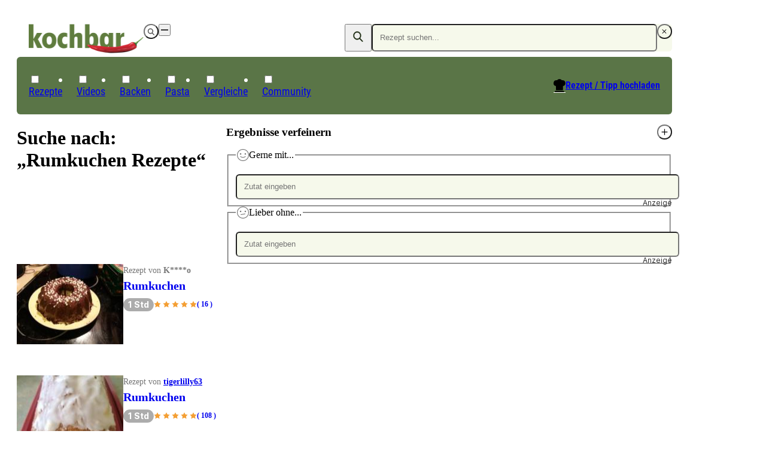

--- FILE ---
content_type: text/html;charset=utf-8
request_url: https://www.kochbar.de/rezepte/rumkuchen.html
body_size: 189039
content:
<!DOCTYPE html><html  lang="de"><head><meta charset="utf-8"><meta name="viewport" content="width=device-width, initial-scale=1.0, maximum-scale=1"><title>Rumkuchen Rezepte</title><script src="https://cdn.consentmanager.net/delivery/js/semiautomatic.min.js" type="text/javascript" data-cmp-ab="1" data-cmp-cdid="85e9dae732f77" data-cmp-host="a.delivery.consentmanager.net" data-cmp-cdn="cdn.consentmanager.net" data-cmp-codesrc="0" data-hid="consentManager"></script><style>.logo-search-icon[data-v-4c9fd437]{stroke:currentColor;stroke-width:.75px}@media screen{header[data-v-4c9fd437]{align-items:center;display:flex;justify-content:center;left:0;max-height:58px;min-height:58px;position:fixed;right:0;top:0;width:100vw;z-index:50000;--tw-shadow:0 4px 6px -1px rgba(0,0,0,.1),0 2px 4px -2px rgba(0,0,0,.1);--tw-shadow-colored:0 4px 6px -1px var(--tw-shadow-color),0 2px 4px -2px var(--tw-shadow-color);background-color:var(--white);box-shadow:var(--tw-ring-offset-shadow,0 0 #0000),var(--tw-ring-shadow,0 0 #0000),var(--tw-shadow)}@media(min-width:768px){header[data-v-4c9fd437]{background-color:transparent}}.navigation-wrapper[data-v-4c9fd437]{flex-grow:1}header.nav-open[data-v-4c9fd437]{inset:0;margin-bottom:0;max-height:unset;overflow:auto;padding-bottom:1.5rem}header.nav-open[data-v-4c9fd437],header.nav-open nav[data-v-4c9fd437]{display:block}.search-container[data-v-4c9fd437]{display:none;padding-left:1rem;padding-right:1rem}@media(min-width:768px){.search-container[data-v-4c9fd437]{padding-left:0;padding-right:0}}@media(max-width:767px){header.search-open .logo-container[data-v-4c9fd437]{display:none}header.search-open .search-container[data-v-4c9fd437]{display:block}}nav[data-v-4c9fd437]{padding-left:1.125rem;padding-right:1.125rem}@media(min-width:768px){nav[data-v-4c9fd437]{padding:0}}.navigation-wrapper>.search-container[data-v-4c9fd437]{padding:.5rem .375rem}.navigation-wrapper>.logo-container[data-v-4c9fd437]{padding:.75rem 1.25rem}}@media(min-width:768px),print{header[data-v-4c9fd437]{max-height:unset;overflow:visible}header[data-v-4c9fd437],header.nav-open[data-v-4c9fd437]{padding-top:2rem}@media print{header[data-v-4c9fd437],header.nav-open[data-v-4c9fd437]{padding-top:0}}header[data-v-4c9fd437],header.nav-open[data-v-4c9fd437]{--tw-shadow:0 0 #0000;--tw-shadow-colored:0 0 #0000;box-shadow:var(--tw-ring-offset-shadow,0 0 #0000),var(--tw-ring-shadow,0 0 #0000),var(--tw-shadow);position:relative;width:auto}nav[data-v-4c9fd437]{background-color:var(--primary-dark);border-radius:.375rem;border-width:1px;color:var(--white);display:block;grid-column:span 2/span 2}.navigation-wrapper>div[data-v-4c9fd437]{padding:1rem}.navigation-wrapper>.search-container[data-v-4c9fd437]{display:block;padding:0}.navigation-wrapper>.logo-container[data-v-4c9fd437]{display:flex;padding:0}.navigation-wrapper[data-v-4c9fd437]{display:grid;grid-template-columns:repeat(2,minmax(0,1fr));grid-template-rows:repeat(2,auto);row-gap:.125rem}}@media print{nav[data-v-4c9fd437]{display:none}}</style><style>@media(min-width:768px){.content-container[data-v-491203b2]{display:grid}}.content-container[data-v-491203b2]{grid-template-columns:350px auto}</style><style>footer[data-v-84504658]{background-color:var(--grey-lightest);background-image:url(/_nuxt/footer.Ci7uEVIK.jpg);background-position:bottom;background-repeat:no-repeat;background-size:120%;contain:content;contain-intrinsic-height:auto 260px;content-visibility:auto;padding-bottom:220px;padding-top:2.5rem;position:relative;z-index:40}.ks-container[data-v-84504658]{background-color:transparent}@media(min-width:550px){footer[data-v-84504658]{background-image:url(/_nuxt/footer-2x.CXP2N-JE.jpg);background-size:900px;contain-intrinsic-height:auto 600px;padding-bottom:400px}}@media(min-width:1024px){footer[data-v-84504658]{background-image:url(/_nuxt/footer-3x.D-zBWRUq.jpg);background-size:1400px;contain-intrinsic-height:auto 700px;padding-bottom:600px}}.copyright[data-v-84504658],nav[data-v-84504658]{font-family:Roboto Condensed Regular,Arial Narrow,Arial,Helvetica,sans-serif;margin-bottom:1rem}.copyright[data-v-84504658]{color:var(--primary-dark);font-size:1.125rem;line-height:2}.privacy-link[data-v-84504658]:hover,a[data-v-84504658]:hover{text-decoration-line:underline}.privacy-link[data-v-84504658],a[data-v-84504658]{color:var(--primary-dark);white-space:nowrap}.privacy-link[data-v-84504658]:hover,a[data-v-84504658]:hover{color:var(--primary)}.privacy-link[data-v-84504658],a[data-v-84504658]{display:block}@media(min-width:1024px){.privacy-link[data-v-84504658],a[data-v-84504658]{display:inline-block}}.privacy-link[data-v-84504658],a[data-v-84504658]{font-size:.875rem;line-height:1.5}@media(min-width:1024px){.privacy-link[data-v-84504658]:after,a[data-v-84504658]:not(:last-child):after{content:"|";padding-left:.375rem;padding-right:.375rem}}</style><style>@media print{.ks-ad{display:none}}.ks-ad{box-sizing:border-box;color:#333;font-family:Inter,Arial Narrow,Arial,Helvetica,sans-serif;pointer-events:none;position:relative;text-decoration:none}.ks-ad>*{pointer-events:auto}.ks-ad img{flex-grow:0;flex-shrink:0;margin:auto}.ks-ad--component{position:relative}.ks-ad.ks-ad--show-ad-tag .ks-ad--component:before{content:"Anzeige";font-size:.75rem;margin-top:-15px;position:absolute;right:0;z-index:10}@media screen{.ks-ad--center-vertical{align-items:center;display:flex;justify-content:center}}.ks-ad--skyscraper{display:none;position:fixed;right:50%;top:160px;width:300px;z-index:45}.ks-ad--skyscraper-left{justify-content:end;margin-right:520px}.ks-ad--skyscraper-right{justify-content:start;margin-right:-820px}@media screen and (min-width:1024px){.ks-ad--skyscraper-right{display:flex}}@media screen and (min-width:1320px){.ks-ad--skyscraper-left{display:flex}}@media screen and (max-width:1320px){.ks-ad--skyscraper-right{margin-right:0;right:0;width:160px}}.ks-ad--skyscraper img{width:100%}.ks-ad--with-background{background:#f7f7f7;padding:1.125rem}.ks-headline-ad-label:after{background:#f7f7f7;color:#333;content:"Anzeige";float:right;font-family:Inter,Arial Narrow,Arial,Helvetica,sans-serif;font-size:.75rem;line-height:1rem;padding:.375rem .5rem;position:relative;top:-.1875rem}div[data-adslot].highlight{min-width:100px;outline:2px dashed red;visibility:visible!important}div[data-adslot].highlight-hidden{outline:2px dashed grey}</style><style>@media print{a[data-v-8a3433e5]{font-weight:400;text-decoration-line:none}}</style><style>div[data-v-05aebbdf]{display:flex}a>img[data-v-05aebbdf]{height:34px;width:119px}@media(min-width:768px){a>img[data-v-05aebbdf]{height:49px;padding-left:1.25rem;width:192px}}@media(min-width:768px),print{div[data-v-05aebbdf] label{display:none}}@media print{a>img[data-v-05aebbdf]{height:31px;padding-left:0;width:109px}}</style><style>button[data-v-1ae59192]{align-items:center;border-radius:9999px;display:flex;height:calc(1em*var(--button-size, 30)/16);justify-content:center;padding:.375em;transition-duration:.15s;transition-property:color,background-color,border-color,outline-color,text-decoration-color,fill,stroke,opacity;transition-timing-function:cubic-bezier(.4,0,.2,1);width:calc(1em*var(--button-size, 30)/16)}[data-v-1ae59192] svg{height:1.1em;width:1.1em}.white-outline[data-v-1ae59192]{border:4px solid #fff;color:var(--white)}.white-black[data-v-1ae59192]{background-color:var(--white);color:var(--black)}.white[data-v-1ae59192]{background-color:var(--white);color:var(--grey-medium-light)}.gray[data-v-1ae59192],.white[data-v-1ae59192]{--tw-shadow:0 0 5px rgba(0,0,0,.15);--tw-shadow-colored:0 0 5px var(--tw-shadow-color);box-shadow:var(--tw-ring-offset-shadow,0 0 #0000),var(--tw-ring-shadow,0 0 #0000),var(--tw-shadow)}.gray[data-v-1ae59192]{background-color:var(--grey-medium-light);color:var(--white)}.ghost[data-v-1ae59192]{background-color:transparent;color:var(--grey-medium-light)}.primary[data-v-1ae59192]{background-color:var(--primary);color:var(--white);--tw-shadow:0 0 5px rgba(0,0,0,.15);--tw-shadow-colored:0 0 5px var(--tw-shadow-color);box-shadow:var(--tw-ring-offset-shadow,0 0 #0000),var(--tw-ring-shadow,0 0 #0000),var(--tw-shadow)}.primary[data-v-1ae59192]:hover{background-color:var(--primary-darker)}.white[data-v-1ae59192]:hover{color:var(--primary)}</style><style>.menu-button[data-v-098eb91d]{align-items:center;display:flex;height:1.25rem;justify-content:center;position:relative;width:1.25rem}.menu-line[data-v-098eb91d]{background-color:var(--text-default);height:2px;position:absolute;transition-duration:.15s;transition-property:transform;transition-timing-function:cubic-bezier(.4,0,.2,1);width:80%}.menu-line[data-v-098eb91d],.menu-line-top[data-v-098eb91d]{transform:translate(var(--tw-translate-x),var(--tw-translate-y)) rotate(var(--tw-rotate)) skew(var(--tw-skew-x)) skewY(var(--tw-skew-y)) scaleX(var(--tw-scale-x)) scaleY(var(--tw-scale-y))}.menu-line-top[data-v-098eb91d]{--tw-translate-y:-.375rem}.menu-line-bottom[data-v-098eb91d]{--tw-translate-y:.375rem}.menu-line-bottom[data-v-098eb91d],.nav-open .menu-line-center[data-v-098eb91d]{transform:translate(var(--tw-translate-x),var(--tw-translate-y)) rotate(var(--tw-rotate)) skew(var(--tw-skew-x)) skewY(var(--tw-skew-y)) scaleX(var(--tw-scale-x)) scaleY(var(--tw-scale-y))}.nav-open .menu-line-center[data-v-098eb91d]{--tw-scale-x:0}.nav-open .menu-line-top[data-v-098eb91d]{--tw-rotate:45deg;--tw-translate-y:0}.nav-open .menu-line-bottom[data-v-098eb91d],.nav-open .menu-line-top[data-v-098eb91d]{transform:translate(var(--tw-translate-x),var(--tw-translate-y)) rotate(var(--tw-rotate)) skew(var(--tw-skew-x)) skewY(var(--tw-skew-y)) scaleX(var(--tw-scale-x)) scaleY(var(--tw-scale-y))}.nav-open .menu-line-bottom[data-v-098eb91d]{--tw-rotate:-45deg;--tw-translate-y:0}</style><style>form[data-v-c2f977fb]{display:flex;position:relative}form[data-v-c2f977fb],ul[data-v-c2f977fb]{background-color:var(--primary-light);border-radius:.375rem}ul[data-v-c2f977fb]{margin-top:.5rem;width:100%}form>button[data-v-c2f977fb]{color:var(--primary-dark);line-height:1;padding:.625rem .75rem}.search-icon[data-v-c2f977fb]{margin-bottom:2px;stroke:currentColor;stroke-width:.75px}@supports selector(:focus-visible){[data-v-c2f977fb]:focus-visible{outline:5px auto Highlight}[data-v-c2f977fb]:focus{outline:2px solid transparent;outline-offset:2px}}ul[data-v-c2f977fb]{display:none}input:focus~ul[data-v-c2f977fb],ul[data-v-c2f977fb]:hover{display:block}</style><style>input[data-v-0d6d2de9]{background-color:var(--primary-light);border-radius:.375rem;color:var(--primary-dark);padding:.75rem .75rem .75rem 0;width:100%}@media(min-width:768px){input[data-v-0d6d2de9]{padding:.75rem}}input[data-v-0d6d2de9]{line-height:1.125}input[data-v-0d6d2de9]:focus{outline:2px solid transparent;outline-offset:2px}</style><style>.create-recipe[data-v-2b317b73]{display:none}.search-toque-icon[data-v-2b317b73]{border-bottom:1px solid #fff}a.register[data-v-2b317b73]{color:var(--grey-light);font-size:.875rem;font-weight:400;line-height:1.5;text-decoration-line:underline}@media(min-width:768px){ul[data-v-2b317b73]{align-items:center;display:flex;gap:.25rem;padding-left:.5rem;padding-right:.5rem;padding-top:.375rem}.create-recipe[data-v-2b317b73]{display:block;font-size:1rem;line-height:1;margin-left:auto;padding:.375rem .75rem .75rem;position:relative}.create-recipe[data-v-2b317b73] svg{position:absolute;right:100%}.create-recipe a[data-v-2b317b73]{align-items:center;display:inline-flex;text-decoration-line:underline}.create-recipe a[data-v-2b317b73]:hover{text-decoration-line:none}.create-recipe a[data-v-2b317b73]{font-family:Roboto Condensed Bold,Arial Narrow,Arial,Helvetica,sans-serif;position:relative}}</style><style>a[data-v-e018e39d]{white-space:nowrap}label .icon-wrapper[data-v-e018e39d]{align-items:center;display:inline-flex;justify-content:center}@media(min-width:768px){label .icon-wrapper[data-v-e018e39d]{display:none}}label .icon-wrapper[data-v-e018e39d]{background-color:var(--primary);border-radius:9999px;color:var(--white);font-size:.75rem;height:1.5rem;width:1.5rem}:checked+label .icon-wrapper[data-v-e018e39d]{--tw-rotate:180deg;transform:translate(var(--tw-translate-x),var(--tw-translate-y)) rotate(var(--tw-rotate)) skew(var(--tw-skew-x)) skewY(var(--tw-skew-y)) scaleX(var(--tw-scale-x)) scaleY(var(--tw-scale-y))}label[data-v-e018e39d]{align-items:center;cursor:pointer;display:flex;justify-content:space-between}.parent-link[data-v-e018e39d]{font-weight:700;position:relative;transition-duration:.2s;transition-property:color,background-color,border-color,text-decoration-color,fill,stroke;transition-timing-function:cubic-bezier(.4,0,.2,1)}@media(min-width:768px){.parent-link[data-v-e018e39d]{font-weight:400}}.parent-link[data-v-e018e39d]{font-size:1rem;line-height:1.5}@media(min-width:768px){.parent-link[data-v-e018e39d]{font-size:1.125rem;line-height:2}}.parent-link[data-v-e018e39d]{border-bottom-width:1px}@media(min-width:768px){.parent-link[data-v-e018e39d]{border-width:0}}.parent-link[data-v-e018e39d]{border-color:var(--grey-lighter);line-height:1.15}@media(min-width:768px){.parent-link[data-v-e018e39d]{font-family:Roboto Condensed Regular,Arial Narrow,Arial,Helvetica,sans-serif}}.parent-link[data-v-e018e39d]:first-of-type{margin-top:2rem}@media(min-width:768px){.parent-link[data-v-e018e39d]:first-of-type{margin-top:0}}.parent-link[data-v-e018e39d]:first-of-type{border-top-width:1px}@media(min-width:768px){.parent-link[data-v-e018e39d]:first-of-type{border-width:0}}label>a[data-v-e018e39d],label>span[data-v-e018e39d]{padding-bottom:1.125rem;padding-top:1.125rem}@media(min-width:768px){label>a[data-v-e018e39d],label>span[data-v-e018e39d]{padding-bottom:0;padding-top:0}}label>a[data-v-e018e39d],label>span[data-v-e018e39d]{display:inline-block}ul[data-v-e018e39d]{display:none;padding-left:1rem}@media(min-width:768px){ul[data-v-e018e39d]{padding-left:0}}:checked~ul[data-v-e018e39d]{display:block}@media(min-width:768px){ul[data-v-e018e39d]{left:-1px;position:absolute;top:100%}:checked~ul[data-v-e018e39d]{display:none}.parent-link[data-v-e018e39d]{border-top-left-radius:.25rem;border-top-right-radius:.25rem;font-size:1.125rem;padding:.375rem .75rem .75rem}.parent-link[data-v-e018e39d]:hover{background-color:var(--white);color:var(--primary-dark)}.parent-link:hover ul[data-v-e018e39d]{background-color:var(--white);display:block}.parent-link:hover .has-children[data-v-e018e39d]{border-width:1px;border-top:0;min-width:calc(100% + 2px)}}</style><style>.child-link a[data-v-1bbc2ff9]{color:var(--text-default);cursor:pointer;display:inline-block;font-size:1rem;line-height:1.15;padding:.5rem;transition-duration:.2s;transition-property:color,background-color,border-color,text-decoration-color,fill,stroke;transition-timing-function:cubic-bezier(.4,0,.2,1);white-space:nowrap}@media(hover:hover){.child-link a[data-v-1bbc2ff9]:hover{color:var(--primary)}}</style><style>[data-v-f6d23396]{line-height:1.15em}h2[data-v-f6d23396]{line-height:1.25rem}.rsf-header[data-v-f6d23396]{align-items:center;display:flex;justify-content:space-between}.loading-spinner[data-v-f6d23396]{color:var(--text-default)}.loading-spinner[data-v-f6d23396],.loading-spinner[data-v-f6d23396]:after{height:20px;width:20px}</style><style>legend[data-v-26c24858]{align-items:center;display:flex;gap:.375rem;margin-bottom:1rem}</style><style>article[data-v-5a6859fb]{border-bottom-color:var(--grey-lighter);border-bottom-width:1px;display:flex;gap:.75rem;margin-bottom:1.5rem;padding-bottom:1.5rem}.title[data-v-5a6859fb]{font-size:1.25rem;line-height:1.5;margin-bottom:.375rem;margin-top:0}.link[data-v-5a6859fb]{display:block;height:100%;text-decoration-line:none}.image[data-v-5a6859fb]{width:11.125rem}.time-rating[data-v-5a6859fb]{display:inline-flex;flex-wrap:wrap;gap:.75rem}.creator[data-v-5a6859fb]{color:var(--grey-medium-light);font-size:.875rem;line-height:1.5;margin-bottom:.1875rem}.creator a[data-v-5a6859fb],.creator span[data-v-5a6859fb]{font-family:Roboto Condensed Bold,sans-serif}.creator a[data-v-5a6859fb]{text-decoration-line:underline}.play-icon[data-v-5a6859fb]{align-items:center;aspect-ratio:1/1;background-color:var(--white);border-radius:9999px;display:flex;font-size:.75rem;justify-content:center;line-height:1.25;margin-left:.375rem;margin-top:.375rem;position:absolute;width:24px;z-index:10}</style><style>.creator-wrapper[data-v-faf4806c]{align-items:center;color:var(--grey-medium-light);display:flex;font-size:.875rem;gap:1rem;line-height:1.5}.name[data-v-faf4806c]{font-weight:700}a.name[data-v-faf4806c]{text-decoration-line:underline}@media(min-width:550px){.creator-wrapper.with-avatar:not(.reverse) .creator-data[data-v-faf4806c]{text-align:right}}.reverse[data-v-faf4806c]{flex-direction:row-reverse;justify-content:flex-end}</style><style>span[data-v-cc541cc6]{border-radius:9999px;display:inline-block;font-family:Inter,Arial Narrow,Arial,Helvetica,sans-serif;font-size:.875rem;line-height:1.5;line-height:1rem;padding:.375rem 1rem;white-space:nowrap}.big[data-v-cc541cc6]{padding:.5rem .75rem}.compact[data-v-cc541cc6]{padding-bottom:.1875rem;padding-top:.1875rem}.thin[data-v-cc541cc6]{padding:.1875rem .5rem}.gray[data-v-cc541cc6]{background-color:var(--grey-light)}.black[data-v-cc541cc6],.gray[data-v-cc541cc6]{color:var(--white)}.black[data-v-cc541cc6]{background-color:var(--black);--tw-bg-opacity:.8}.primary-light[data-v-cc541cc6]{background-color:var(--primary-light)}.primary[data-v-cc541cc6]{background-color:var(--primary);color:var(--white)}@media print{span[data-v-cc541cc6]{background-color:transparent!important;color:var(--text-default)!important;padding-left:0}}</style><style>div[data-v-8c52876c]{align-items:center;display:flex}.star-wrapper[data-v-8c52876c],div[data-v-8c52876c]{gap:.5rem}.star-wrapper[data-v-8c52876c]{display:inline-grid;grid-template-columns:repeat(5,minmax(0,1fr))}.star-wrapper.small[data-v-8c52876c]{gap:.1875rem}.star-wrapper.medium[data-v-8c52876c]{gap:.25rem}.star-wrapper.big[data-v-8c52876c]{gap:.5rem}.star-count[data-v-8c52876c]{font-weight:600;white-space:nowrap}.star-count.small[data-v-8c52876c]{font-size:.75rem;line-height:1.25}.star-count.medium[data-v-8c52876c]{font-size:.875rem;line-height:1.5}.big>.star[data-v-8c52876c]{height:1.25rem;width:1.25rem}.medium>.star[data-v-8c52876c]{height:1rem;width:1rem}.small>.star[data-v-8c52876c]{height:.75rem;width:.75rem}</style><style>.star[data-v-0ceb8e4a]{display:grid;height:1rem;place-content:center;width:1rem}.star[data-v-0ceb8e4a],.star-fill[data-v-0ceb8e4a]{background-color:var(--star-yellow);clip-path:polygon(50% 0,64.5% 30%,97.5% 34.5%,74% 58%,79.5% 90.5%,50% 75%,20.5% 90.5%,26% 58%,2.5% 34.5%,35.5% 30%)}.star[data-v-0ceb8e4a]{position:relative}.star-fill[data-v-0ceb8e4a]{background:linear-gradient(to right,var(--star-yellow) calc(var(--fill)*100%),var(--white) calc(var(--fill)*100%));content:"";display:block;height:60%;left:20%;position:absolute;top:20%;width:60%}</style><style>ol[data-v-2c61981a]{display:flex;list-style-type:none;margin-top:3rem;padding:0}@media(min-width:768px){ol[data-v-2c61981a]{padding-left:1.25rem}}@media print{ol[data-v-2c61981a]{display:none}}li[data-v-2c61981a]{display:flex;line-height:1rem;padding:0}li[data-v-2c61981a]:after{content:"»";display:inline-block;padding:0 .5rem;text-decoration-line:none}li[data-v-2c61981a]:last-child:after{--tw-content:none;content:var(--tw-content)}</style><style>a[data-v-12f64edc],span[data-v-12f64edc]{color:var(--primary-dark);display:inline;font-size:.75rem;font-weight:700;line-height:1.25}</style><link rel="stylesheet" href="/_nuxt/entry.Ckbo2YIC.css" crossorigin><link rel="stylesheet" href="/_nuxt/AdSlot.CHyfJh9p.css" crossorigin><link rel="stylesheet" href="/_nuxt/Breadcrumbs.D7fTIIFw.css" crossorigin><link rel="stylesheet" href="/_nuxt/LoadingSpinner.DKcuK9xt.css" crossorigin><link rel="stylesheet" href="/_nuxt/RecipeCreatorDisplay.MxFB-Dsb.css" crossorigin><link rel="stylesheet" href="/_nuxt/TextButton.87KDpKn4.css" crossorigin><link rel="stylesheet" href="/_nuxt/Tag.DWaDDN6O.css" crossorigin><link rel="preload" as="fetch" fetchpriority="low" crossorigin="anonymous" href="/_nuxt/builds/meta/78a8ce5e-e35b-4139-becb-b1efa0a9b313.json"><script data-hid="cmConfig"> window.cmp_imprinturl = "https://www.kochbar.de/impressum.html"; window.cmp_privacyurl = "https://www.kochbar.de/datenschutzerklaerung.html"; window.cmp_tacurl = "https://www.kochbar.de/nutzungsbedingungen-die-agb-von-kochbar.html"; window.cmp_logo = "https://www.kochbar.de/_nuxt/logo-kb.CcT2B0a9.png"; </script><meta name="format-detection" content="telephone=no"><meta name="application-name" content="kochbar.de"><meta property="og:site_name" content="kochbar.de"><meta property="og:locale" content="de_DE"><meta name="twitter:site" content="@kochbar_de"><meta property="fb:app_id" content="204675596242936"><meta property="fb:pages" content="194105737306503,124104987628027,111599245538371,117684391607862,239120276583903,266757250160112,1454514321469830,178882185489953,30348199168,166726346997500,330839743786721,300214687033963,697416243614429,172126566151724,352452876652,569171623099926,1337570659594196,173991205972288,604416652964263,1380217298913908,627224874047122,325294534314810,799382343418682,510448035778639,204361269723401,103861982996252,342504153220,523201744538840,1221159558013902,926878500682839,229745323881807,214076548745814,1003810849750816,111739172180831,26655373036,564841456963044,116041915128459,117288514998039,246920592454499,1504655319852128,312477735610954,589696624451970,500288539998867,109316519105605,782641571898972,884037754946415,152244254820340,344298299239022,988921081254049,821111768015272,94825778822,107044789332155,229266227516341,214162275642004,1873402036208553,182457408463803,959361844138648,144722518914405,147540128640174,150448581647559,243778202413363,179133132098813,146195955458969,119845424729050,1501034576891351,212099256910,109554329073084,1033142673383069,284325694910897,597100827093490,306829742705778,287387908019766,163921230374546,1691607947725270,201661833532500,484732465060892,261148567315450,971172746287225,133545496657622,258775160886010,610043092408105,103089546411451,543535275810227,665695316811655,649072851797522,1902133713332955,1689088988036776,118632421482035,396113210495075,110938122311316,208183512231,110117102430749,442792692750892,128135430589858,151263271555768,1750620275179961,1271279862973029,2007029212903673,892072354287060"><link rel="icon" type="image/x-icon" href="/favicon.ico"><link rel="canonical" href="https://www.kochbar.de/rezepte/rumkuchen.html"><meta name="robots" content="index, follow, max-snippet:-1, max-image-preview:large, max-video-preview:-1"><meta name="description" content="Die besten Rumkuchen -  Rumkuchen und viele weitere beliebte Kochrezepte finden Sie bei kochbar.de"><meta property="og:title" content="Rumkuchen Rezepte"><meta property="og:url" content="https://www.kochbar.de/rezepte/rumkuchen.html"><meta property="og:canonical" content="https://www.kochbar.de/rezepte/rumkuchen.html"><meta property="og:description" content="Die besten Rumkuchen -  Rumkuchen und viele weitere beliebte Kochrezepte finden Sie bei kochbar.de"><meta property="og:type" content="article"><meta name="twitter:card" content="summary_large_image"><meta name="twitter:title" content="Rumkuchen Rezepte"><meta name="twitter:description" content="Die besten Rumkuchen -  Rumkuchen und viele weitere beliebte Kochrezepte finden Sie bei kochbar.de"><script type="application/ld+json" data-hid="recipeList">{"@context":"https://schema.org","@type":"ItemList","itemListElement":[{"@type":"ListItem","position":1,"url":"https://www.kochbar.de/rezept/497488/Rumkuchen.html"},{"@type":"ListItem","position":2,"url":"https://www.kochbar.de/rezept/353335/Rumkuchen.html"},{"@type":"ListItem","position":3,"url":"https://www.kochbar.de/rezept/504582/Schoko-Rumkuchen.html"},{"@type":"ListItem","position":4,"url":"https://www.kochbar.de/rezept/255709/Getraenkter-Rumkuchen.html"},{"@type":"ListItem","position":5,"url":"https://www.kochbar.de/rezept/337252/Rumkuchen-karibisch.html"},{"@type":"ListItem","position":6,"url":"https://www.kochbar.de/rezept/488105/Kuchen-Kokos-Rumkuchen.html"},{"@type":"ListItem","position":7,"url":"https://www.kochbar.de/rezept/498086/Kuchen-Schoko-Kokos-Rumkuchen.html"},{"@type":"ListItem","position":8,"url":"https://www.kochbar.de/rezept/286305/Rumkuchen-mit-kandierten-Fruechten.html"},{"@type":"ListItem","position":9,"url":"https://www.kochbar.de/rezept/489313/Kuchen-Kokos-Limette-Rumkuchen.html"},{"@type":"ListItem","position":10,"url":"https://www.kochbar.de/rezept/465693/Kuchen-Kokos-Nougat-Rumkuchen.html"},{"@type":"ListItem","position":11,"url":"https://www.kochbar.de/rezept/491531/dunkler-nuss-rumkuchen-mit-weisser-haube.html"},{"@type":"ListItem","position":12,"url":"https://www.kochbar.de/rezept/116679/Rumkuchen.html"}]}</script><script type="application/ld+json" data-hid="breadcrumbList">{"@context":"https://schema.org","@type":"BreadcrumbList","itemListElement":[{"@type":"ListItem","position":1,"name":"Home","item":"https://www.kochbar.de/"},{"@type":"ListItem","position":2,"name":"Rezepte","item":"https://www.kochbar.de/rezepte/"},{"@type":"ListItem","position":3,"name":"Rumkuchen Rezepte"}]}</script><script type="module" src="/_nuxt/CIltHLM-.js" crossorigin></script><style type="text/css" data-primevue-style-id="base" >.p-hidden-accessible{border:0;clip:rect(0 0 0 0);height:1px;margin:-1px;opacity:0;overflow:hidden;padding:0;pointer-events:none;position:absolute;white-space:nowrap;width:1px;}.p-overflow-hidden{overflow:hidden;padding-right:var(--p-scrollbar-width);}[object Object]</style><style type="text/css" data-primevue-style-id="virtualscroller" >.p-virtualscroller{position:relative;overflow:auto;contain:strict;transform:translateZ(0);will-change:scroll-position;outline:0 none;}.p-virtualscroller-content{position:absolute;top:0;left:0;min-height:100%;min-width:100%;will-change:transform;}.p-virtualscroller-spacer{position:absolute;top:0;left:0;height:1px;width:1px;transform-origin:0 0;pointer-events:none;}.p-virtualscroller-loader{position:sticky;top:0;left:0;width:100%;height:100%;}.p-virtualscroller-loader-mask{display:flex;align-items:center;justify-content:center;}.p-virtualscroller-horizontal > .p-virtualscroller-content{display:flex;}.p-virtualscroller-inline .p-virtualscroller-content{position:static;}.p-virtualscroller .p-virtualscroller-loading{transform:none!important;min-height:0;position:sticky;inset-block-start:0;inset-inline-start:0;}[object Object]</style><style type="text/css" data-primevue-style-id="primitive-variables" >@layer primevue{:root,:host{--p-stone-50:#fafaf9;--p-stone-100:#f5f5f4;--p-stone-200:#e7e5e4;--p-stone-300:#d6d3d1;--p-stone-400:#a8a29e;--p-stone-500:#78716c;--p-stone-600:#57534e;--p-stone-700:#44403c;--p-stone-800:#292524;--p-stone-900:#1c1917;--p-stone-950:#0c0a09;--p-neutral-50:#fafafa;--p-neutral-100:#f5f5f5;--p-neutral-200:#e5e5e5;--p-neutral-300:#d4d4d4;--p-neutral-400:#a3a3a3;--p-neutral-500:#737373;--p-neutral-600:#525252;--p-neutral-700:#404040;--p-neutral-800:#262626;--p-neutral-900:#171717;--p-neutral-950:#0a0a0a;--p-zinc-50:#fafafa;--p-zinc-100:#f4f4f5;--p-zinc-200:#e4e4e7;--p-zinc-300:#d4d4d8;--p-zinc-400:#a1a1aa;--p-zinc-500:#71717a;--p-zinc-600:#52525b;--p-zinc-700:#3f3f46;--p-zinc-800:#27272a;--p-zinc-900:#18181b;--p-zinc-950:#09090b;--p-gray-50:#f9fafb;--p-gray-100:#f3f4f6;--p-gray-200:#e5e7eb;--p-gray-300:#d1d5db;--p-gray-400:#9ca3af;--p-gray-500:#6b7280;--p-gray-600:#4b5563;--p-gray-700:#374151;--p-gray-800:#1f2937;--p-gray-900:#111827;--p-gray-950:#030712;--p-slate-50:#f8fafc;--p-slate-100:#f1f5f9;--p-slate-200:#e2e8f0;--p-slate-300:#cbd5e1;--p-slate-400:#94a3b8;--p-slate-500:#64748b;--p-slate-600:#475569;--p-slate-700:#334155;--p-slate-800:#1e293b;--p-slate-900:#0f172a;--p-slate-950:#020617;--p-rose-50:#fff1f2;--p-rose-100:#ffe4e6;--p-rose-200:#fecdd3;--p-rose-300:#fda4af;--p-rose-400:#fb7185;--p-rose-500:#f43f5e;--p-rose-600:#e11d48;--p-rose-700:#be123c;--p-rose-800:#9f1239;--p-rose-900:#881337;--p-rose-950:#4c0519;--p-pink-50:#fdf2f8;--p-pink-100:#fce7f3;--p-pink-200:#fbcfe8;--p-pink-300:#f9a8d4;--p-pink-400:#f472b6;--p-pink-500:#ec4899;--p-pink-600:#db2777;--p-pink-700:#be185d;--p-pink-800:#9d174d;--p-pink-900:#831843;--p-pink-950:#500724;--p-fuchsia-50:#fdf4ff;--p-fuchsia-100:#fae8ff;--p-fuchsia-200:#f5d0fe;--p-fuchsia-300:#f0abfc;--p-fuchsia-400:#e879f9;--p-fuchsia-500:#d946ef;--p-fuchsia-600:#c026d3;--p-fuchsia-700:#a21caf;--p-fuchsia-800:#86198f;--p-fuchsia-900:#701a75;--p-fuchsia-950:#4a044e;--p-purple-50:#faf5ff;--p-purple-100:#f3e8ff;--p-purple-200:#e9d5ff;--p-purple-300:#d8b4fe;--p-purple-400:#c084fc;--p-purple-500:#a855f7;--p-purple-600:#9333ea;--p-purple-700:#7e22ce;--p-purple-800:#6b21a8;--p-purple-900:#581c87;--p-purple-950:#3b0764;--p-violet-50:#f5f3ff;--p-violet-100:#ede9fe;--p-violet-200:#ddd6fe;--p-violet-300:#c4b5fd;--p-violet-400:#a78bfa;--p-violet-500:#8b5cf6;--p-violet-600:#7c3aed;--p-violet-700:#6d28d9;--p-violet-800:#5b21b6;--p-violet-900:#4c1d95;--p-violet-950:#2e1065;--p-indigo-50:#eef2ff;--p-indigo-100:#e0e7ff;--p-indigo-200:#c7d2fe;--p-indigo-300:#a5b4fc;--p-indigo-400:#818cf8;--p-indigo-500:#6366f1;--p-indigo-600:#4f46e5;--p-indigo-700:#4338ca;--p-indigo-800:#3730a3;--p-indigo-900:#312e81;--p-indigo-950:#1e1b4b;--p-blue-50:#eff6ff;--p-blue-100:#dbeafe;--p-blue-200:#bfdbfe;--p-blue-300:#93c5fd;--p-blue-400:#60a5fa;--p-blue-500:#3b82f6;--p-blue-600:#2563eb;--p-blue-700:#1d4ed8;--p-blue-800:#1e40af;--p-blue-900:#1e3a8a;--p-blue-950:#172554;--p-sky-50:#f0f9ff;--p-sky-100:#e0f2fe;--p-sky-200:#bae6fd;--p-sky-300:#7dd3fc;--p-sky-400:#38bdf8;--p-sky-500:#0ea5e9;--p-sky-600:#0284c7;--p-sky-700:#0369a1;--p-sky-800:#075985;--p-sky-900:#0c4a6e;--p-sky-950:#082f49;--p-cyan-50:#ecfeff;--p-cyan-100:#cffafe;--p-cyan-200:#a5f3fc;--p-cyan-300:#67e8f9;--p-cyan-400:#22d3ee;--p-cyan-500:#06b6d4;--p-cyan-600:#0891b2;--p-cyan-700:#0e7490;--p-cyan-800:#155e75;--p-cyan-900:#164e63;--p-cyan-950:#083344;--p-teal-50:#f0fdfa;--p-teal-100:#ccfbf1;--p-teal-200:#99f6e4;--p-teal-300:#5eead4;--p-teal-400:#2dd4bf;--p-teal-500:#14b8a6;--p-teal-600:#0d9488;--p-teal-700:#0f766e;--p-teal-800:#115e59;--p-teal-900:#134e4a;--p-teal-950:#042f2e;--p-yellow-50:#fefce8;--p-yellow-100:#fef9c3;--p-yellow-200:#fef08a;--p-yellow-300:#fde047;--p-yellow-400:#facc15;--p-yellow-500:#eab308;--p-yellow-600:#ca8a04;--p-yellow-700:#a16207;--p-yellow-800:#854d0e;--p-yellow-900:#713f12;--p-yellow-950:#422006;--p-amber-50:#fffbeb;--p-amber-100:#fef3c7;--p-amber-200:#fde68a;--p-amber-300:#fcd34d;--p-amber-400:#fbbf24;--p-amber-500:#f59e0b;--p-amber-600:#d97706;--p-amber-700:#b45309;--p-amber-800:#92400e;--p-amber-900:#78350f;--p-amber-950:#451a03;--p-orange-50:#fff7ed;--p-orange-100:#ffedd5;--p-orange-200:#fed7aa;--p-orange-300:#fdba74;--p-orange-400:#fb923c;--p-orange-500:#f97316;--p-orange-600:#ea580c;--p-orange-700:#c2410c;--p-orange-800:#9a3412;--p-orange-900:#7c2d12;--p-orange-950:#431407;--p-red-50:#fef2f2;--p-red-100:#fee2e2;--p-red-200:#fecaca;--p-red-300:#fca5a5;--p-red-400:#f87171;--p-red-500:#ef4444;--p-red-600:#dc2626;--p-red-700:#b91c1c;--p-red-800:#991b1b;--p-red-900:#7f1d1d;--p-red-950:#450a0a;--p-lime-50:#f7fee7;--p-lime-100:#ecfccb;--p-lime-200:#d9f99d;--p-lime-300:#bef264;--p-lime-400:#a3e635;--p-lime-500:#84cc16;--p-lime-600:#65a30d;--p-lime-700:#4d7c0f;--p-lime-800:#3f6212;--p-lime-900:#365314;--p-lime-950:#1a2e05;--p-green-50:#f0fdf4;--p-green-100:#dcfce7;--p-green-200:#bbf7d0;--p-green-300:#86efac;--p-green-400:#4ade80;--p-green-500:#22c55e;--p-green-600:#16a34a;--p-green-700:#15803d;--p-green-800:#166534;--p-green-900:#14532d;--p-green-950:#052e16;--p-emerald-50:#ecfdf5;--p-emerald-100:#d1fae5;--p-emerald-200:#a7f3d0;--p-emerald-300:#6ee7b7;--p-emerald-400:#34d399;--p-emerald-500:#10b981;--p-emerald-600:#059669;--p-emerald-700:#047857;--p-emerald-800:#065f46;--p-emerald-900:#064e3b;--p-emerald-950:#022c22;--p-border-radius-none:0;--p-border-radius-xs:2px;--p-border-radius-sm:4px;--p-border-radius-md:6px;--p-border-radius-lg:8px;--p-border-radius-xl:12px;}}</style><style type="text/css" data-primevue-style-id="semantic-variables" >@layer primevue{:root,:host{--p-transition-duration:0.2s;--p-disabled-opacity:0.6;--p-icon-size:1rem;--p-anchor-gutter:2px;--p-overlay-navigation-shadow:0 4px 6px -1px rgba(0,0,0,0.1),0 2px 4px -2px rgba(0,0,0,0.1);--p-overlay-modal-border-radius:var(--p-border-radius-xl);--p-overlay-modal-padding:1.25rem;--p-overlay-modal-shadow:0 20px 25px -5px rgba(0,0,0,0.1),0 8px 10px -6px rgba(0,0,0,0.1);--p-overlay-popover-border-radius:var(--p-border-radius-md);--p-overlay-popover-padding:0.75rem;--p-overlay-popover-shadow:0 4px 6px -1px rgba(0,0,0,0.1),0 2px 4px -2px rgba(0,0,0,0.1);--p-overlay-select-border-radius:var(--p-border-radius-md);--p-overlay-select-shadow:0 4px 6px -1px rgba(0,0,0,0.1),0 2px 4px -2px rgba(0,0,0,0.1);--p-navigation-submenu-icon-size:0.875rem;--p-navigation-submenu-label-padding:0.5rem 0.75rem;--p-navigation-submenu-label-font-weight:600;--p-navigation-item-padding:0.5rem 0.75rem;--p-navigation-item-border-radius:var(--p-border-radius-sm);--p-navigation-item-gap:0.5rem;--p-navigation-list-padding:0.25rem 0.25rem;--p-navigation-list-gap:2px;--p-mask-transition-duration:0.15s;--p-content-border-radius:var(--p-border-radius-md);--p-list-padding:0.25rem 0.25rem;--p-list-gap:2px;--p-list-option-group-padding:0.5rem 0.75rem;--p-list-option-group-font-weight:600;--p-list-option-padding:0.5rem 0.75rem;--p-list-option-border-radius:var(--p-border-radius-sm);--p-list-header-padding:0.5rem 1rem 0.25rem 1rem;--p-form-field-padding-x:0.75rem;--p-form-field-padding-y:0.5rem;--p-form-field-border-radius:var(--p-border-radius-md);--p-form-field-transition-duration:var(--p-transition-duration);--p-form-field-focus-ring-width:0;--p-form-field-focus-ring-style:none;--p-form-field-focus-ring-color:transparent;--p-form-field-focus-ring-offset:0;--p-form-field-focus-ring-shadow:none;--p-form-field-lg-font-size:1.125rem;--p-form-field-lg-padding-x:0.875rem;--p-form-field-lg-padding-y:0.625rem;--p-form-field-sm-font-size:0.875rem;--p-form-field-sm-padding-x:0.625rem;--p-form-field-sm-padding-y:0.375rem;--p-primary-50:var(--primary-50);--p-primary-100:var(--primary-100);--p-primary-200:var(--primary-200);--p-primary-300:var(--primary-300);--p-primary-400:var(--primary-400);--p-primary-500:var(--primary-500);--p-primary-600:var(--primary-600);--p-primary-700:var(--primary-700);--p-primary-800:var(--primary-800);--p-primary-900:var(--primary-900);--p-primary-950:var(--primary-950);--p-primary-contrast:var(--primary-contrast);--p-focus-ring-width:1px;--p-focus-ring-style:solid;--p-focus-ring-color:var(--p-primary-color);--p-focus-ring-offset:2px;--p-focus-ring-shadow:none;--p-navigation-submenu-icon-color:var(--p-surface-400);--p-navigation-submenu-icon-focus-color:var(--p-surface-500);--p-navigation-submenu-icon-active-color:var(--p-surface-500);--p-navigation-submenu-label-background:transparent;--p-navigation-submenu-label-color:var(--p-text-muted-color);--p-navigation-item-focus-background:var(--p-surface-100);--p-navigation-item-active-background:var(--p-surface-100);--p-navigation-item-color:var(--p-text-color);--p-navigation-item-focus-color:var(--p-text-hover-color);--p-navigation-item-active-color:var(--p-text-hover-color);--p-navigation-item-icon-color:var(--p-surface-400);--p-navigation-item-icon-focus-color:var(--p-surface-500);--p-navigation-item-icon-active-color:var(--p-surface-500);--p-list-option-group-background:transparent;--p-list-option-group-color:var(--p-text-muted-color);--p-list-option-focus-background:var(--p-surface-100);--p-list-option-selected-background:var(--p-highlight-background);--p-list-option-selected-focus-background:var(--p-highlight-focus-background);--p-list-option-color:var(--p-text-color);--p-list-option-focus-color:var(--p-text-hover-color);--p-list-option-selected-color:var(--p-highlight-color);--p-list-option-selected-focus-color:var(--p-highlight-focus-color);--p-list-option-icon-color:var(--p-surface-400);--p-list-option-icon-focus-color:var(--p-surface-500);--p-overlay-modal-background:var(--p-surface-0);--p-overlay-modal-border-color:var(--p-surface-200);--p-overlay-modal-color:var(--p-text-color);--p-overlay-popover-background:var(--p-surface-0);--p-overlay-popover-border-color:var(--p-surface-200);--p-overlay-popover-color:var(--p-text-color);--p-overlay-select-background:var(--p-surface-0);--p-overlay-select-border-color:var(--p-surface-200);--p-overlay-select-color:var(--p-text-color);--p-content-background:var(--p-surface-0);--p-content-hover-background:var(--p-surface-100);--p-content-border-color:var(--p-surface-200);--p-content-color:var(--p-text-color);--p-content-hover-color:var(--p-text-hover-color);--p-text-color:var(--p-surface-700);--p-text-hover-color:var(--p-surface-800);--p-text-muted-color:var(--p-surface-500);--p-text-hover-muted-color:var(--p-surface-600);--p-form-field-background:var(--p-surface-0);--p-form-field-disabled-background:var(--p-surface-200);--p-form-field-filled-background:var(--p-surface-50);--p-form-field-filled-hover-background:var(--p-surface-50);--p-form-field-filled-focus-background:var(--p-surface-50);--p-form-field-border-color:var(--p-surface-300);--p-form-field-hover-border-color:var(--p-surface-400);--p-form-field-focus-border-color:var(--p-primary-color);--p-form-field-invalid-border-color:var(--p-red-400);--p-form-field-color:var(--p-surface-700);--p-form-field-disabled-color:var(--p-surface-500);--p-form-field-placeholder-color:var(--p-surface-500);--p-form-field-invalid-placeholder-color:var(--p-red-600);--p-form-field-float-label-color:var(--p-surface-500);--p-form-field-float-label-focus-color:var(--p-primary-600);--p-form-field-float-label-active-color:var(--p-surface-500);--p-form-field-float-label-invalid-color:var(--p-form-field-invalid-placeholder-color);--p-form-field-icon-color:var(--p-surface-400);--p-form-field-shadow:0 0 #0000,0 0 #0000,0 1px 2px 0 rgba(18,18,23,0.05);--p-mask-background:rgba(0,0,0,0.4);--p-mask-color:var(--p-surface-200);--p-highlight-background:var(--primary-light);--p-highlight-focus-background:var(--primary-100);--p-highlight-color:var(--primary-darker);--p-highlight-focus-color:var(--p-primary-800);--p-primary-color:var(--p-primary-500);--p-primary-contrast-color:var(--p-surface-0);--p-primary-hover-color:var(--p-primary-600);--p-primary-active-color:var(--p-primary-700);--p-surface-0:#ffffff;--p-surface-50:var(--p-slate-50);--p-surface-100:var(--p-slate-100);--p-surface-200:var(--p-slate-200);--p-surface-300:var(--p-slate-300);--p-surface-400:var(--p-slate-400);--p-surface-500:var(--p-slate-500);--p-surface-600:var(--p-slate-600);--p-surface-700:var(--p-slate-700);--p-surface-800:var(--p-slate-800);--p-surface-900:var(--p-slate-900);--p-surface-950:var(--p-slate-950);}}@layer primevue{}</style><style type="text/css" data-primevue-style-id="global-variables" >@layer primevue{:root,:host{color-scheme:light}}@layer primevue{}</style><style type="text/css" data-primevue-style-id="global-style" >@layer primevue{ *,::before,::after{box-sizing:border-box;}.p-connected-overlay{opacity:0;transform:scaleY(0.8);transition:transform 0.12s cubic-bezier(0,0,0.2,1),opacity 0.12s cubic-bezier(0,0,0.2,1);}.p-connected-overlay-visible{opacity:1;transform:scaleY(1);}.p-connected-overlay-hidden{opacity:0;transform:scaleY(1);transition:opacity 0.1s linear;}.p-connected-overlay-enter-from{opacity:0;transform:scaleY(0.8);}.p-connected-overlay-leave-to{opacity:0;}.p-connected-overlay-enter-active{transition:transform 0.12s cubic-bezier(0,0,0.2,1),opacity 0.12s cubic-bezier(0,0,0.2,1);}.p-connected-overlay-leave-active{transition:opacity 0.1s linear;}.p-toggleable-content-enter-from,.p-toggleable-content-leave-to{max-height:0;}.p-toggleable-content-enter-to,.p-toggleable-content-leave-from{max-height:1000px;}.p-toggleable-content-leave-active{overflow:hidden;transition:max-height 0.45s cubic-bezier(0,1,0,1);}.p-toggleable-content-enter-active{overflow:hidden;transition:max-height 1s ease-in-out;}.p-disabled,.p-disabled *{cursor:default;pointer-events:none;user-select:none;}.p-disabled,.p-component:disabled{opacity:var(--p-disabled-opacity);}.pi{font-size:var(--p-icon-size);}.p-icon{width:var(--p-icon-size);height:var(--p-icon-size);}.p-overlay-mask{background:var(--p-mask-background);color:var(--p-mask-color);position:fixed;top:0;left:0;width:100%;height:100%;}.p-overlay-mask-enter{animation:p-overlay-mask-enter-animation var(--p-mask-transition-duration) forwards;}.p-overlay-mask-leave{animation:p-overlay-mask-leave-animation var(--p-mask-transition-duration) forwards;}@keyframes p-overlay-mask-enter-animation{from{background:transparent;}to{background:var(--p-mask-background);}} @keyframes p-overlay-mask-leave-animation{from{background:var(--p-mask-background);}to{background:transparent;}}}</style><style type="text/css" data-primevue-style-id="autocomplete-variables" >@layer primevue{:root,:host{--p-autocomplete-empty-message-padding:var(--p-list-option-padding);--p-autocomplete-chip-border-radius:var(--p-border-radius-sm);--p-autocomplete-dropdown-width:2.5rem;--p-autocomplete-dropdown-border-color:var(--p-form-field-border-color);--p-autocomplete-dropdown-hover-border-color:var(--p-form-field-border-color);--p-autocomplete-dropdown-active-border-color:var(--p-form-field-border-color);--p-autocomplete-dropdown-border-radius:var(--p-form-field-border-radius);--p-autocomplete-dropdown-focus-ring-width:var(--p-focus-ring-width);--p-autocomplete-dropdown-focus-ring-style:var(--p-focus-ring-style);--p-autocomplete-dropdown-focus-ring-color:var(--p-focus-ring-color);--p-autocomplete-dropdown-focus-ring-offset:var(--p-focus-ring-offset);--p-autocomplete-dropdown-focus-ring-shadow:var(--p-focus-ring-shadow);--p-autocomplete-dropdown-lg-width:3rem;--p-autocomplete-dropdown-sm-width:2rem;--p-autocomplete-option-group-background:var(--p-list-option-group-background);--p-autocomplete-option-group-color:var(--p-list-option-group-color);--p-autocomplete-option-group-font-weight:var(--p-list-option-group-font-weight);--p-autocomplete-option-group-padding:var(--p-list-option-group-padding);--p-autocomplete-option-focus-background:var(--p-list-option-focus-background);--p-autocomplete-option-selected-background:var(--p-list-option-selected-background);--p-autocomplete-option-selected-focus-background:var(--p-list-option-selected-focus-background);--p-autocomplete-option-color:var(--p-list-option-color);--p-autocomplete-option-focus-color:var(--p-list-option-focus-color);--p-autocomplete-option-selected-color:var(--p-list-option-selected-color);--p-autocomplete-option-selected-focus-color:var(--p-list-option-selected-focus-color);--p-autocomplete-option-padding:var(--p-list-option-padding);--p-autocomplete-option-border-radius:var(--p-list-option-border-radius);--p-autocomplete-list-padding:var(--p-list-padding);--p-autocomplete-list-gap:var(--p-list-gap);--p-autocomplete-overlay-background:var(--p-overlay-select-background);--p-autocomplete-overlay-border-color:var(--p-overlay-select-border-color);--p-autocomplete-overlay-border-radius:var(--p-overlay-select-border-radius);--p-autocomplete-overlay-color:var(--p-overlay-select-color);--p-autocomplete-overlay-shadow:var(--p-overlay-select-shadow);--p-autocomplete-background:var(--p-form-field-background);--p-autocomplete-disabled-background:var(--p-form-field-disabled-background);--p-autocomplete-filled-background:var(--p-form-field-filled-background);--p-autocomplete-filled-hover-background:var(--p-form-field-filled-hover-background);--p-autocomplete-filled-focus-background:var(--p-form-field-filled-focus-background);--p-autocomplete-border-color:var(--p-form-field-border-color);--p-autocomplete-hover-border-color:var(--p-form-field-hover-border-color);--p-autocomplete-focus-border-color:var(--p-form-field-focus-border-color);--p-autocomplete-invalid-border-color:var(--p-form-field-invalid-border-color);--p-autocomplete-color:var(--p-form-field-color);--p-autocomplete-disabled-color:var(--p-form-field-disabled-color);--p-autocomplete-placeholder-color:var(--p-form-field-placeholder-color);--p-autocomplete-invalid-placeholder-color:var(--p-form-field-invalid-placeholder-color);--p-autocomplete-shadow:var(--p-form-field-shadow);--p-autocomplete-padding-x:var(--p-form-field-padding-x);--p-autocomplete-padding-y:var(--p-form-field-padding-y);--p-autocomplete-border-radius:var(--p-form-field-border-radius);--p-autocomplete-transition-duration:var(--p-form-field-transition-duration);--p-autocomplete-focus-ring-width:var(--p-form-field-focus-ring-width);--p-autocomplete-focus-ring-style:var(--p-form-field-focus-ring-style);--p-autocomplete-focus-ring-color:var(--p-form-field-focus-ring-color);--p-autocomplete-focus-ring-offset:var(--p-form-field-focus-ring-offset);--p-autocomplete-focus-ring-shadow:var(--p-form-field-focus-ring-shadow);--p-autocomplete-dropdown-background:var(--p-surface-100);--p-autocomplete-dropdown-hover-background:var(--p-surface-200);--p-autocomplete-dropdown-active-background:var(--p-surface-300);--p-autocomplete-dropdown-color:var(--p-surface-600);--p-autocomplete-dropdown-hover-color:var(--p-surface-700);--p-autocomplete-dropdown-active-color:var(--p-surface-800);--p-autocomplete-chip-focus-background:var(--p-surface-200);--p-autocomplete-chip-focus-color:var(--p-surface-800);}}@layer primevue{}</style><style type="text/css" data-primevue-style-id="autocomplete-style" >@layer primevue{ .p-autocomplete{display:inline-flex;}.p-autocomplete-loader{position:absolute;top:50%;margin-top:-0.5rem;inset-inline-end:var(--p-autocomplete-padding-x);}.p-autocomplete:has(.p-autocomplete-dropdown) .p-autocomplete-loader{inset-inline-end:calc(var(--p-autocomplete-dropdown-width) + var(--p-autocomplete-padding-x));}.p-autocomplete:has(.p-autocomplete-dropdown) .p-autocomplete-input{flex:1 1 auto;width:1%;}.p-autocomplete:has(.p-autocomplete-dropdown) .p-autocomplete-input,.p-autocomplete:has(.p-autocomplete-dropdown) .p-autocomplete-input-multiple{border-start-end-radius:0;border-end-end-radius:0;}.p-autocomplete-dropdown{cursor:pointer;display:inline-flex;user-select:none;align-items:center;justify-content:center;overflow:hidden;position:relative;width:var(--p-autocomplete-dropdown-width);border-start-end-radius:var(--p-autocomplete-dropdown-border-radius);border-end-end-radius:var(--p-autocomplete-dropdown-border-radius);background:var(--p-autocomplete-dropdown-background);border:1px solid var(--p-autocomplete-dropdown-border-color);border-inline-start:0 none;color:var(--p-autocomplete-dropdown-color);transition:background var(--p-autocomplete-transition-duration),color var(--p-autocomplete-transition-duration),border-color var(--p-autocomplete-transition-duration),outline-color var(--p-autocomplete-transition-duration),box-shadow var(--p-autocomplete-transition-duration);outline-color:transparent;}.p-autocomplete-dropdown:not(:disabled):hover{background:var(--p-autocomplete-dropdown-hover-background);border-color:var(--p-autocomplete-dropdown-hover-border-color);color:var(--p-autocomplete-dropdown-hover-color);}.p-autocomplete-dropdown:not(:disabled):active{background:var(--p-autocomplete-dropdown-active-background);border-color:var(--p-autocomplete-dropdown-active-border-color);color:var(--p-autocomplete-dropdown-active-color);}.p-autocomplete-dropdown:focus-visible{box-shadow:var(--p-autocomplete-dropdown-focus-ring-shadow);outline:var(--p-autocomplete-dropdown-focus-ring-width) var(--p-autocomplete-dropdown-focus-ring-style) var(--p-autocomplete-dropdown-focus-ring-color);outline-offset:var(--p-autocomplete-dropdown-focus-ring-offset);}.p-autocomplete-overlay{position:absolute;top:0;left:0;background:var(--p-autocomplete-overlay-background);color:var(--p-autocomplete-overlay-color);border:1px solid var(--p-autocomplete-overlay-border-color);border-radius:var(--p-autocomplete-overlay-border-radius);box-shadow:var(--p-autocomplete-overlay-shadow);min-width:100%;}.p-autocomplete-list-container{overflow:auto;}.p-autocomplete-list{margin:0;list-style-type:none;display:flex;flex-direction:column;gap:var(--p-autocomplete-list-gap);padding:var(--p-autocomplete-list-padding);}.p-autocomplete-option{cursor:pointer;white-space:nowrap;position:relative;overflow:hidden;display:flex;align-items:center;padding:var(--p-autocomplete-option-padding);border:0 none;color:var(--p-autocomplete-option-color);background:transparent;transition:background var(--p-autocomplete-transition-duration),color var(--p-autocomplete-transition-duration),border-color var(--p-autocomplete-transition-duration);border-radius:var(--p-autocomplete-option-border-radius);}.p-autocomplete-option:not(.p-autocomplete-option-selected):not(.p-disabled).p-focus{background:var(--p-autocomplete-option-focus-background);color:var(--p-autocomplete-option-focus-color);}.p-autocomplete-option-selected{background:var(--p-autocomplete-option-selected-background);color:var(--p-autocomplete-option-selected-color);}.p-autocomplete-option-selected.p-focus{background:var(--p-autocomplete-option-selected-focus-background);color:var(--p-autocomplete-option-selected-focus-color);}.p-autocomplete-option-group{margin:0;padding:var(--p-autocomplete-option-group-padding);color:var(--p-autocomplete-option-group-color);background:var(--p-autocomplete-option-group-background);font-weight:var(--p-autocomplete-option-group-font-weight);}.p-autocomplete-input-multiple{margin:0;list-style-type:none;cursor:text;overflow:hidden;display:flex;align-items:center;flex-wrap:wrap;padding:calc(var(--p-autocomplete-padding-y) / 2) var(--p-autocomplete-padding-x);gap:calc(var(--p-autocomplete-padding-y) / 2);color:var(--p-autocomplete-color);background:var(--p-autocomplete-background);border:1px solid var(--p-autocomplete-border-color);border-radius:var(--p-autocomplete-border-radius);width:100%;transition:background var(--p-autocomplete-transition-duration),color var(--p-autocomplete-transition-duration),border-color var(--p-autocomplete-transition-duration),outline-color var(--p-autocomplete-transition-duration),box-shadow var(--p-autocomplete-transition-duration);outline-color:transparent;box-shadow:var(--p-autocomplete-shadow);}.p-autocomplete-input-multiple.p-disabled{opacity:1;background:var(--p-inputtext-disabled-background);color:var(--p-inputtext-disabled-color);}.p-autocomplete-input-multiple:not(.p-disabled):hover{border-color:var(--p-autocomplete-hover-border-color);}.p-autocomplete.p-focus .p-autocomplete-input-multiple:not(.p-disabled){border-color:var(--p-autocomplete-focus-border-color);box-shadow:var(--p-autocomplete-focus-ring-shadow);outline:var(--p-autocomplete-focus-ring-width) var(--p-autocomplete-focus-ring-style) var(--p-autocomplete-focus-ring-color);outline-offset:var(--p-autocomplete-focus-ring-offset);}.p-autocomplete.p-invalid .p-autocomplete-input-multiple{border-color:var(--p-autocomplete-invalid-border-color);}.p-variant-filled.p-autocomplete-input-multiple{background:var(--p-autocomplete-filled-background);}.p-autocomplete-input-multiple.p-variant-filled:not(.p-disabled):hover{background:var(--p-autocomplete-filled-hover-background);}.p-autocomplete.p-focus .p-autocomplete-input-multiple.p-variant-filled:not(.p-disabled){background:var(--p-autocomplete-filled-focus-background);}.p-autocomplete-chip.p-chip{padding-block-start:calc(var(--p-autocomplete-padding-y) / 2);padding-block-end:calc(var(--p-autocomplete-padding-y) / 2);border-radius:var(--p-autocomplete-chip-border-radius);}.p-autocomplete-input-multiple:has(.p-autocomplete-chip){padding-inline-start:calc(var(--p-autocomplete-padding-y) / 2);padding-inline-end:calc(var(--p-autocomplete-padding-y) / 2);}.p-autocomplete-chip-item.p-focus .p-autocomplete-chip{background:var(--p-autocomplete-chip-focus-background);color:var(--p-autocomplete-chip-focus-color);}.p-autocomplete-input-chip{flex:1 1 auto;display:inline-flex;padding-block-start:calc(var(--p-autocomplete-padding-y) / 2);padding-block-end:calc(var(--p-autocomplete-padding-y) / 2);}.p-autocomplete-input-chip input{border:0 none;outline:0 none;background:transparent;margin:0;padding:0;box-shadow:none;border-radius:0;width:100%;font-family:inherit;font-feature-settings:inherit;font-size:1rem;color:inherit;}.p-autocomplete-input-chip input::placeholder{color:var(--p-autocomplete-placeholder-color);}.p-autocomplete.p-invalid .p-autocomplete-input-chip input::placeholder{color:var(--p-autocomplete-invalid-placeholder-color);}.p-autocomplete-empty-message{padding:var(--p-autocomplete-empty-message-padding);}.p-autocomplete-fluid{display:flex;}.p-autocomplete-fluid:has(.p-autocomplete-dropdown) .p-autocomplete-input{width:1%;}.p-autocomplete:has(.p-inputtext-sm) .p-autocomplete-dropdown{width:var(--p-autocomplete-dropdown-sm-width);}.p-autocomplete:has(.p-inputtext-sm) .p-autocomplete-dropdown .p-icon{font-size:var(--p-form-field-sm-font-size);width:var(--p-form-field-sm-font-size);height:var(--p-form-field-sm-font-size);}.p-autocomplete:has(.p-inputtext-lg) .p-autocomplete-dropdown{width:var(--p-autocomplete-dropdown-lg-width);}.p-autocomplete:has(.p-inputtext-lg) .p-autocomplete-dropdown .p-icon{font-size:var(--p-form-field-lg-font-size);width:var(--p-form-field-lg-font-size);height:var(--p-form-field-lg-font-size);}.p-autocomplete-clear-icon{position:absolute;top:50%;margin-top:-0.5rem;cursor:pointer;color:var(--p-form-field-icon-color);inset-inline-end:var(--p-autocomplete-padding-x);}.p-autocomplete:has(.p-autocomplete-dropdown) .p-autocomplete-clear-icon{inset-inline-end:calc(var(--p-autocomplete-padding-x) + var(--p-autocomplete-dropdown-width));}.p-autocomplete:has(.p-autocomplete-clear-icon) .p-autocomplete-input{padding-inline-end:calc((var(--p-form-field-padding-x) * 2) + var(--p-icon-size));}.p-inputgroup .p-autocomplete-dropdown{border-radius:0;}.p-inputgroup > .p-autocomplete:last-child:has(.p-autocomplete-dropdown) > .p-autocomplete-input{border-start-end-radius:0;border-end-end-radius:0;}.p-inputgroup > .p-autocomplete:last-child .p-autocomplete-dropdown{border-start-end-radius:var(--p-autocomplete-dropdown-border-radius);border-end-end-radius:var(--p-autocomplete-dropdown-border-radius);}}</style><style type="text/css" data-primevue-style-id="cascadeselect-variables" >@layer primevue{:root,:host{--p-cascadeselect-clear-icon-color:var(--p-form-field-icon-color);--p-cascadeselect-option-focus-background:var(--p-list-option-focus-background);--p-cascadeselect-option-selected-background:var(--p-list-option-selected-background);--p-cascadeselect-option-selected-focus-background:var(--p-list-option-selected-focus-background);--p-cascadeselect-option-color:var(--p-list-option-color);--p-cascadeselect-option-focus-color:var(--p-list-option-focus-color);--p-cascadeselect-option-selected-color:var(--p-list-option-selected-color);--p-cascadeselect-option-selected-focus-color:var(--p-list-option-selected-focus-color);--p-cascadeselect-option-padding:var(--p-list-option-padding);--p-cascadeselect-option-border-radius:var(--p-list-option-border-radius);--p-cascadeselect-option-icon-color:var(--p-list-option-icon-color);--p-cascadeselect-option-icon-focus-color:var(--p-list-option-icon-focus-color);--p-cascadeselect-option-icon-size:0.875rem;--p-cascadeselect-list-padding:var(--p-list-padding);--p-cascadeselect-list-gap:var(--p-list-gap);--p-cascadeselect-list-mobile-indent:1rem;--p-cascadeselect-overlay-background:var(--p-overlay-select-background);--p-cascadeselect-overlay-border-color:var(--p-overlay-select-border-color);--p-cascadeselect-overlay-border-radius:var(--p-overlay-select-border-radius);--p-cascadeselect-overlay-color:var(--p-overlay-select-color);--p-cascadeselect-overlay-shadow:var(--p-overlay-select-shadow);--p-cascadeselect-dropdown-width:2.5rem;--p-cascadeselect-dropdown-color:var(--p-form-field-icon-color);--p-cascadeselect-background:var(--p-form-field-background);--p-cascadeselect-disabled-background:var(--p-form-field-disabled-background);--p-cascadeselect-filled-background:var(--p-form-field-filled-background);--p-cascadeselect-filled-hover-background:var(--p-form-field-filled-hover-background);--p-cascadeselect-filled-focus-background:var(--p-form-field-filled-focus-background);--p-cascadeselect-border-color:var(--p-form-field-border-color);--p-cascadeselect-hover-border-color:var(--p-form-field-hover-border-color);--p-cascadeselect-focus-border-color:var(--p-form-field-focus-border-color);--p-cascadeselect-invalid-border-color:var(--p-form-field-invalid-border-color);--p-cascadeselect-color:var(--p-form-field-color);--p-cascadeselect-disabled-color:var(--p-form-field-disabled-color);--p-cascadeselect-placeholder-color:var(--p-form-field-placeholder-color);--p-cascadeselect-invalid-placeholder-color:var(--p-form-field-invalid-placeholder-color);--p-cascadeselect-shadow:var(--p-form-field-shadow);--p-cascadeselect-padding-x:var(--p-form-field-padding-x);--p-cascadeselect-padding-y:var(--p-form-field-padding-y);--p-cascadeselect-border-radius:var(--p-form-field-border-radius);--p-cascadeselect-transition-duration:var(--p-form-field-transition-duration);--p-cascadeselect-lg-font-size:var(--p-form-field-lg-font-size);--p-cascadeselect-lg-padding-x:var(--p-form-field-lg-padding-x);--p-cascadeselect-lg-padding-y:var(--p-form-field-lg-padding-y);--p-cascadeselect-sm-font-size:var(--p-form-field-sm-font-size);--p-cascadeselect-sm-padding-x:var(--p-form-field-sm-padding-x);--p-cascadeselect-sm-padding-y:var(--p-form-field-sm-padding-y);--p-cascadeselect-focus-ring-width:var(--p-form-field-focus-ring-width);--p-cascadeselect-focus-ring-style:var(--p-form-field-focus-ring-style);--p-cascadeselect-focus-ring-color:var(--p-form-field-focus-ring-color);--p-cascadeselect-focus-ring-offset:var(--p-form-field-focus-ring-offset);--p-cascadeselect-focus-ring-shadow:var(--p-form-field-focus-ring-shadow);}}</style><style type="text/css" data-primevue-style-id="cascadeselect-style" >@layer primevue{ .p-cascadeselect{display:inline-flex;cursor:pointer;position:relative;user-select:none;background:var(--p-cascadeselect-background);border:1px solid var(--p-cascadeselect-border-color);transition:background var(--p-cascadeselect-transition-duration),color var(--p-cascadeselect-transition-duration),border-color var(--p-cascadeselect-transition-duration),outline-color var(--p-cascadeselect-transition-duration),box-shadow var(--p-cascadeselect-transition-duration);border-radius:var(--p-cascadeselect-border-radius);outline-color:transparent;box-shadow:var(--p-cascadeselect-shadow);}.p-cascadeselect:not(.p-disabled):hover{border-color:var(--p-cascadeselect-hover-border-color);}.p-cascadeselect:not(.p-disabled).p-focus{border-color:var(--p-cascadeselect-focus-border-color);box-shadow:var(--p-cascadeselect-focus-ring-shadow);outline:var(--p-cascadeselect-focus-ring-width) var(--p-cascadeselect-focus-ring-style) var(--p-cascadeselect-focus-ring-color);outline-offset:var(--p-cascadeselect-focus-ring-offset);}.p-cascadeselect.p-variant-filled{background:var(--p-cascadeselect-filled-background);}.p-cascadeselect.p-variant-filled:not(.p-disabled):hover{background:var(--p-cascadeselect-filled-hover-background);}.p-cascadeselect.p-variant-filled.p-focus{background:var(--p-cascadeselect-filled-focus-background);}.p-cascadeselect.p-invalid{border-color:var(--p-cascadeselect-invalid-border-color);}.p-cascadeselect.p-disabled{opacity:1;background:var(--p-cascadeselect-disabled-background);}.p-cascadeselect-dropdown{display:flex;align-items:center;justify-content:center;flex-shrink:0;background:transparent;color:var(--p-cascadeselect-dropdown-color);width:var(--p-cascadeselect-dropdown-width);border-start-end-radius:var(--p-border-radius-md);border-end-end-radius:var(--p-border-radius-md);}.p-cascadeselect-clear-icon{align-self:center;color:var(--p-cascadeselect-clear-icon-color);inset-inline-end:var(--p-cascadeselect-dropdown-width);}.p-cascadeselect-label{display:block;white-space:nowrap;overflow:hidden;flex:1 1 auto;width:1%;text-overflow:ellipsis;cursor:pointer;padding:var(--p-cascadeselect-padding-y) var(--p-cascadeselect-padding-x);background:transparent;border:0 none;outline:0 none;}.p-cascadeselect-label.p-placeholder{color:var(--p-cascadeselect-placeholder-color);}.p-cascadeselect.p-invalid .p-cascadeselect-label.p-placeholder{color:var(--p-cascadeselect-invalid-placeholder-color);}.p-cascadeselect.p-disabled .p-cascadeselect-label{color:var(--p-cascadeselect-disabled-color);}.p-cascadeselect-label-empty{overflow:hidden;visibility:hidden;}.p-cascadeselect-overlay{background:var(--p-cascadeselect-overlay-background);color:var(--p-cascadeselect-overlay-color);border:1px solid var(--p-cascadeselect-overlay-border-color);border-radius:var(--p-cascadeselect-overlay-border-radius);box-shadow:var(--p-cascadeselect-overlay-shadow);}.p-cascadeselect .p-cascadeselect-overlay{min-width:100%;}.p-cascadeselect-option-list{display:none;min-width:100%;position:absolute;z-index:1;}.p-cascadeselect-list{min-width:100%;margin:0;padding:0;list-style-type:none;padding:var(--p-cascadeselect-list-padding);display:flex;flex-direction:column;gap:var(--p-cascadeselect-list-gap);}.p-cascadeselect-option{cursor:pointer;font-weight:normal;white-space:nowrap;border:0 none;color:var(--p-cascadeselect-option-color);background:transparent;border-radius:var(--p-cascadeselect-option-border-radius);}.p-cascadeselect-option-active{overflow:visible;}.p-cascadeselect-option-active > .p-cascadeselect-option-content{background:var(--p-cascadeselect-option-focus-background);color:var(--p-cascadeselect-option-focus-color);}.p-cascadeselect-option:not(.p-cascadeselect-option-selected):not(.p-disabled).p-focus > .p-cascadeselect-option-content{background:var(--p-cascadeselect-option-focus-background);color:var(--p-cascadeselect-option-focus-color);}.p-cascadeselect-option:not(.p-cascadeselect-option-selected):not(.p-disabled).p-focus > .p-cascadeselect-option-content > .p-cascadeselect-group-icon-container > .p-cascadeselect-group-icon{color:var(--p-cascadeselect-option-icon-focus-color);}.p-cascadeselect-option-selected > .p-cascadeselect-option-content{background:var(--p-cascadeselect-option-selected-background);color:var(--p-cascadeselect-option-selected-color);}.p-cascadeselect-option-selected.p-focus > .p-cascadeselect-option-content{background:var(--p-cascadeselect-option-selected-focus-background);color:var(--p-cascadeselect-option-selected-focus-color);}.p-cascadeselect-option-active > .p-cascadeselect-option-list{inset-inline-start:100%;inset-block-start:0;}.p-cascadeselect-option-content{display:flex;align-items:center;justify-content:space-between;overflow:hidden;position:relative;padding:var(--p-cascadeselect-option-padding);border-radius:var(--p-cascadeselect-option-border-radius);transition:background var(--p-cascadeselect-transition-duration),color var(--p-cascadeselect-transition-duration),border-color var(--p-cascadeselect-transition-duration),box-shadow var(--p-cascadeselect-transition-duration),outline-color var(--p-cascadeselect-transition-duration);}.p-cascadeselect-group-icon{font-size:var(--p-cascadeselect-option-icon-size);width:var(--p-cascadeselect-option-icon-size);height:var(--p-cascadeselect-option-icon-size);color:var(--p-cascadeselect-option-icon-color);}.p-cascadeselect-group-icon:dir(rtl){transform:rotate(180deg);}.p-cascadeselect-mobile-active .p-cascadeselect-option-list{position:static;box-shadow:none;border:0 none;padding-inline-start:var(--p-tieredmenu-submenu-mobile-indent);padding-inline-end:0;}.p-cascadeselect-mobile-active .p-cascadeselect-group-icon{transition:transform 0.2s;transform:rotate(90deg);}.p-cascadeselect-mobile-active .p-cascadeselect-option-active > .p-cascadeselect-option-content .p-cascadeselect-group-icon{transform:rotate(-90deg);}.p-cascadeselect-sm .p-cascadeselect-label{font-size:var(--p-cascadeselect-sm-font-size);padding-block:var(--p-cascadeselect-sm-padding-y);padding-inline:var(--p-cascadeselect-sm-padding-x);}.p-cascadeselect-sm .p-cascadeselect-dropdown .p-icon{font-size:var(--p-cascadeselect-sm-font-size);width:var(--p-cascadeselect-sm-font-size);height:var(--p-cascadeselect-sm-font-size);}.p-cascadeselect-lg .p-cascadeselect-label{font-size:var(--p-cascadeselect-lg-font-size);padding-block:var(--p-cascadeselect-lg-padding-y);padding-inline:var(--p-cascadeselect-lg-padding-x);}.p-cascadeselect-lg .p-cascadeselect-dropdown .p-icon{font-size:var(--p-cascadeselect-lg-font-size);width:var(--p-cascadeselect-lg-font-size);height:var(--p-cascadeselect-lg-font-size);}.p-cascadeselect-fluid{display:flex;}.p-cascadeselect-fluid .p-cascadeselect-label{width:1%;}.p-cascadeselect-fluid .p-cascadeselect-overlay .p-cascadeselect-overlay{min-width:12.5rem;}}</style><style type="text/css" data-primevue-style-id="checkbox-variables" >@layer primevue{:root,:host{--p-checkbox-icon-size:0.875rem;--p-checkbox-icon-color:var(--p-form-field-color);--p-checkbox-icon-checked-color:var(--p-primary-contrast-color);--p-checkbox-icon-checked-hover-color:var(--p-primary-contrast-color);--p-checkbox-icon-disabled-color:var(--p-form-field-disabled-color);--p-checkbox-icon-lg-size:1rem;--p-checkbox-icon-sm-size:0.75rem;--p-checkbox-border-radius:var(--p-border-radius-sm);--p-checkbox-width:1.25rem;--p-checkbox-height:1.25rem;--p-checkbox-background:var(--p-form-field-background);--p-checkbox-checked-background:var(--p-primary-color);--p-checkbox-checked-hover-background:var(--p-primary-hover-color);--p-checkbox-disabled-background:var(--p-form-field-disabled-background);--p-checkbox-filled-background:var(--p-form-field-filled-background);--p-checkbox-border-color:var(--p-form-field-border-color);--p-checkbox-hover-border-color:var(--p-form-field-hover-border-color);--p-checkbox-focus-border-color:var(--p-form-field-border-color);--p-checkbox-checked-border-color:var(--p-primary-color);--p-checkbox-checked-hover-border-color:var(--p-primary-hover-color);--p-checkbox-checked-focus-border-color:var(--p-primary-color);--p-checkbox-checked-disabled-border-color:var(--p-form-field-border-color);--p-checkbox-invalid-border-color:var(--p-form-field-invalid-border-color);--p-checkbox-shadow:var(--p-form-field-shadow);--p-checkbox-transition-duration:var(--p-form-field-transition-duration);--p-checkbox-lg-width:1.5rem;--p-checkbox-lg-height:1.5rem;--p-checkbox-sm-width:1rem;--p-checkbox-sm-height:1rem;--p-checkbox-focus-ring-width:var(--p-focus-ring-width);--p-checkbox-focus-ring-style:var(--p-focus-ring-style);--p-checkbox-focus-ring-color:var(--p-focus-ring-color);--p-checkbox-focus-ring-offset:var(--p-focus-ring-offset);--p-checkbox-focus-ring-shadow:var(--p-focus-ring-shadow);}}</style><style type="text/css" data-primevue-style-id="checkbox-style" >@layer primevue{ .p-checkbox{position:relative;display:inline-flex;user-select:none;vertical-align:bottom;width:var(--p-checkbox-width);height:var(--p-checkbox-height);}.p-checkbox-input{cursor:pointer;appearance:none;position:absolute;inset-block-start:0;inset-inline-start:0;width:100%;height:100%;padding:0;margin:0;opacity:0;z-index:1;outline:0 none;border:1px solid transparent;border-radius:var(--p-checkbox-border-radius);}.p-checkbox-box{display:flex;justify-content:center;align-items:center;border-radius:var(--p-checkbox-border-radius);border:1px solid var(--p-checkbox-border-color);background:var(--p-checkbox-background);width:var(--p-checkbox-width);height:var(--p-checkbox-height);transition:background var(--p-checkbox-transition-duration),color var(--p-checkbox-transition-duration),border-color var(--p-checkbox-transition-duration),box-shadow var(--p-checkbox-transition-duration),outline-color var(--p-checkbox-transition-duration);outline-color:transparent;box-shadow:var(--p-checkbox-shadow);}.p-checkbox-icon{transition-duration:var(--p-checkbox-transition-duration);color:var(--p-checkbox-icon-color);font-size:var(--p-checkbox-icon-size);width:var(--p-checkbox-icon-size);height:var(--p-checkbox-icon-size);}.p-checkbox:not(.p-disabled):has(.p-checkbox-input:hover) .p-checkbox-box{border-color:var(--p-checkbox-hover-border-color);}.p-checkbox-checked .p-checkbox-box{border-color:var(--p-checkbox-checked-border-color);background:var(--p-checkbox-checked-background);}.p-checkbox-checked .p-checkbox-icon{color:var(--p-checkbox-icon-checked-color);}.p-checkbox-checked:not(.p-disabled):has(.p-checkbox-input:hover) .p-checkbox-box{background:var(--p-checkbox-checked-hover-background);border-color:var(--p-checkbox-checked-hover-border-color);}.p-checkbox-checked:not(.p-disabled):has(.p-checkbox-input:hover) .p-checkbox-icon{color:var(--p-checkbox-icon-checked-hover-color);}.p-checkbox:not(.p-disabled):has(.p-checkbox-input:focus-visible) .p-checkbox-box{border-color:var(--p-checkbox-focus-border-color);box-shadow:var(--p-checkbox-focus-ring-shadow);outline:var(--p-checkbox-focus-ring-width) var(--p-checkbox-focus-ring-style) var(--p-checkbox-focus-ring-color);outline-offset:var(--p-checkbox-focus-ring-offset);}.p-checkbox-checked:not(.p-disabled):has(.p-checkbox-input:focus-visible) .p-checkbox-box{border-color:var(--p-checkbox-checked-focus-border-color);}.p-checkbox.p-invalid > .p-checkbox-box{border-color:var(--p-checkbox-invalid-border-color);}.p-checkbox.p-variant-filled .p-checkbox-box{background:var(--p-checkbox-filled-background);}.p-checkbox-checked.p-variant-filled .p-checkbox-box{background:var(--p-checkbox-checked-background);}.p-checkbox-checked.p-variant-filled:not(.p-disabled):has(.p-checkbox-input:hover) .p-checkbox-box{background:var(--p-checkbox-checked-hover-background);}.p-checkbox.p-disabled{opacity:1;}.p-checkbox.p-disabled .p-checkbox-box{background:var(--p-checkbox-disabled-background);border-color:var(--p-checkbox-checked-disabled-border-color);}.p-checkbox.p-disabled .p-checkbox-box .p-checkbox-icon{color:var(--p-checkbox-icon-disabled-color);}.p-checkbox-sm,.p-checkbox-sm .p-checkbox-box{width:var(--p-checkbox-sm-width);height:var(--p-checkbox-sm-height);}.p-checkbox-sm .p-checkbox-icon{font-size:var(--p-checkbox-icon-sm-size);width:var(--p-checkbox-icon-sm-size);height:var(--p-checkbox-icon-sm-size);}.p-checkbox-lg,.p-checkbox-lg .p-checkbox-box{width:var(--p-checkbox-lg-width);height:var(--p-checkbox-lg-height);}.p-checkbox-lg .p-checkbox-icon{font-size:var(--p-checkbox-icon-lg-size);width:var(--p-checkbox-icon-lg-size);height:var(--p-checkbox-icon-lg-size);}}</style><style type="text/css" data-primevue-style-id="checkboxgroup-style" >@layer primevue{ .p-checkbox-group{display:inline-flex;}}</style><style type="text/css" data-primevue-style-id="colorpicker-variables" >@layer primevue{:root,:host{--p-colorpicker-panel-shadow:var(--p-overlay-popover-shadow);--p-colorpicker-panel-border-radius:var(--p-overlay-popover-border-radius);--p-colorpicker-preview-width:1.5rem;--p-colorpicker-preview-height:1.5rem;--p-colorpicker-preview-border-radius:var(--p-form-field-border-radius);--p-colorpicker-preview-focus-ring-width:var(--p-focus-ring-width);--p-colorpicker-preview-focus-ring-style:var(--p-focus-ring-style);--p-colorpicker-preview-focus-ring-color:var(--p-focus-ring-color);--p-colorpicker-preview-focus-ring-offset:var(--p-focus-ring-offset);--p-colorpicker-preview-focus-ring-shadow:var(--p-focus-ring-shadow);--p-colorpicker-transition-duration:var(--p-transition-duration);--p-colorpicker-handle-color:var(--p-surface-0);--p-colorpicker-panel-background:var(--p-surface-800);--p-colorpicker-panel-border-color:var(--p-surface-900);}}@layer primevue{}</style><style type="text/css" data-primevue-style-id="colorpicker-style" >@layer primevue{ .p-colorpicker{display:inline-block;position:relative;}.p-colorpicker-dragging{cursor:pointer;}.p-colorpicker-preview{width:var(--p-colorpicker-preview-width);height:var(--p-colorpicker-preview-height);padding:0;border:0 none;border-radius:var(--p-colorpicker-preview-border-radius);transition:background var(--p-colorpicker-transition-duration),color var(--p-colorpicker-transition-duration),border-color var(--p-colorpicker-transition-duration),outline-color var(--p-colorpicker-transition-duration),box-shadow var(--p-colorpicker-transition-duration);outline-color:transparent;cursor:pointer;}.p-colorpicker-preview:enabled:focus-visible{border-color:var(--p-colorpicker-preview-focus-border-color);box-shadow:var(--p-colorpicker-preview-focus-ring-shadow);outline:var(--p-colorpicker-preview-focus-ring-width) var(--p-colorpicker-preview-focus-ring-style) var(--p-colorpicker-preview-focus-ring-color);outline-offset:var(--p-colorpicker-preview-focus-ring-offset);}.p-colorpicker-panel{background:var(--p-colorpicker-panel-background);border:1px solid var(--p-colorpicker-panel-border-color);border-radius:var(--p-colorpicker-panel-border-radius);box-shadow:var(--p-colorpicker-panel-shadow);width:193px;height:166px;position:absolute;top:0;left:0;}.p-colorpicker-panel-inline{box-shadow:none;position:static;}.p-colorpicker-content{position:relative;}.p-colorpicker-color-selector{width:150px;height:150px;inset-block-start:8px;inset-inline-start:8px;position:absolute;}.p-colorpicker-color-background{width:100%;height:100%;background:linear-gradient(to top,#000 0%,rgba(0,0,0,0) 100%),linear-gradient(to right,#fff 0%,rgba(255,255,255,0) 100%);}.p-colorpicker-color-handle{position:absolute;inset-block-start:0px;inset-inline-start:150px;border-radius:100%;width:10px;height:10px;border-width:1px;border-style:solid;margin:-5px 0 0 -5px;cursor:pointer;opacity:0.85;border-color:var(--p-colorpicker-handle-color);}.p-colorpicker-hue{width:17px;height:150px;inset-block-start:8px;inset-inline-start:167px;position:absolute;opacity:0.85;background:linear-gradient(0deg,red 0,#ff0 17%,#0f0 33%,#0ff 50%,#00f 67%,#f0f 83%,red);}.p-colorpicker-hue-handle{position:absolute;inset-block-start:150px;inset-inline-start:0px;width:21px;margin-inline-start:-2px;margin-block-start:-5px;height:10px;border-width:2px;border-style:solid;opacity:0.85;cursor:pointer;border-color:var(--p-colorpicker-handle-color);}}</style><style type="text/css" data-primevue-style-id="datepicker-variables" >@layer primevue{:root,:host{--p-datepicker-time-picker-padding:0.5rem 0 0 0;--p-datepicker-time-picker-border-color:var(--p-content-border-color);--p-datepicker-time-picker-gap:0.5rem;--p-datepicker-time-picker-button-gap:0.25rem;--p-datepicker-buttonbar-padding:0.5rem 0 0 0;--p-datepicker-buttonbar-border-color:var(--p-content-border-color);--p-datepicker-year-padding:0.375rem;--p-datepicker-year-border-radius:var(--p-content-border-radius);--p-datepicker-year-view-margin:0.5rem 0 0 0;--p-datepicker-month-padding:0.375rem;--p-datepicker-month-border-radius:var(--p-content-border-radius);--p-datepicker-month-view-margin:0.5rem 0 0 0;--p-datepicker-date-hover-background:var(--p-content-hover-background);--p-datepicker-date-selected-background:var(--p-primary-color);--p-datepicker-date-range-selected-background:var(--p-highlight-background);--p-datepicker-date-color:var(--p-content-color);--p-datepicker-date-hover-color:var(--p-content-hover-color);--p-datepicker-date-selected-color:var(--p-primary-contrast-color);--p-datepicker-date-range-selected-color:var(--p-highlight-color);--p-datepicker-date-width:2rem;--p-datepicker-date-height:2rem;--p-datepicker-date-border-radius:50%;--p-datepicker-date-padding:0.25rem;--p-datepicker-date-focus-ring-width:var(--p-focus-ring-width);--p-datepicker-date-focus-ring-style:var(--p-focus-ring-style);--p-datepicker-date-focus-ring-color:var(--p-focus-ring-color);--p-datepicker-date-focus-ring-offset:var(--p-focus-ring-offset);--p-datepicker-date-focus-ring-shadow:var(--p-focus-ring-shadow);--p-datepicker-week-day-padding:0.25rem;--p-datepicker-week-day-font-weight:500;--p-datepicker-week-day-color:var(--p-content-color);--p-datepicker-day-view-margin:0.5rem 0 0 0;--p-datepicker-group-border-color:var(--p-content-border-color);--p-datepicker-group-gap:var(--p-overlay-popover-padding);--p-datepicker-select-year-hover-background:var(--p-content-hover-background);--p-datepicker-select-year-color:var(--p-content-color);--p-datepicker-select-year-hover-color:var(--p-content-hover-color);--p-datepicker-select-year-padding:0.25rem 0.5rem;--p-datepicker-select-year-border-radius:var(--p-content-border-radius);--p-datepicker-select-month-hover-background:var(--p-content-hover-background);--p-datepicker-select-month-color:var(--p-content-color);--p-datepicker-select-month-hover-color:var(--p-content-hover-color);--p-datepicker-select-month-padding:0.25rem 0.5rem;--p-datepicker-select-month-border-radius:var(--p-content-border-radius);--p-datepicker-input-icon-color:var(--p-form-field-icon-color);--p-datepicker-dropdown-width:2.5rem;--p-datepicker-dropdown-border-color:var(--p-form-field-border-color);--p-datepicker-dropdown-hover-border-color:var(--p-form-field-border-color);--p-datepicker-dropdown-active-border-color:var(--p-form-field-border-color);--p-datepicker-dropdown-border-radius:var(--p-form-field-border-radius);--p-datepicker-dropdown-focus-ring-width:var(--p-focus-ring-width);--p-datepicker-dropdown-focus-ring-style:var(--p-focus-ring-style);--p-datepicker-dropdown-focus-ring-color:var(--p-focus-ring-color);--p-datepicker-dropdown-focus-ring-offset:var(--p-focus-ring-offset);--p-datepicker-dropdown-focus-ring-shadow:var(--p-focus-ring-shadow);--p-datepicker-dropdown-lg-width:3rem;--p-datepicker-dropdown-sm-width:2rem;--p-datepicker-title-gap:0.5rem;--p-datepicker-title-font-weight:500;--p-datepicker-header-background:var(--p-content-background);--p-datepicker-header-border-color:var(--p-content-border-color);--p-datepicker-header-color:var(--p-content-color);--p-datepicker-header-padding:0 0 0.5rem 0;--p-datepicker-panel-background:var(--p-content-background);--p-datepicker-panel-border-color:var(--p-content-border-color);--p-datepicker-panel-color:var(--p-content-color);--p-datepicker-panel-border-radius:var(--p-content-border-radius);--p-datepicker-panel-shadow:var(--p-overlay-popover-shadow);--p-datepicker-panel-padding:var(--p-overlay-popover-padding);--p-datepicker-transition-duration:var(--p-transition-duration);--p-datepicker-today-background:var(--p-surface-200);--p-datepicker-today-color:var(--p-surface-900);--p-datepicker-dropdown-background:var(--p-surface-100);--p-datepicker-dropdown-hover-background:var(--p-surface-200);--p-datepicker-dropdown-active-background:var(--p-surface-300);--p-datepicker-dropdown-color:var(--p-surface-600);--p-datepicker-dropdown-hover-color:var(--p-surface-700);--p-datepicker-dropdown-active-color:var(--p-surface-800);}}@layer primevue{}</style><style type="text/css" data-primevue-style-id="datepicker-style" >@layer primevue{ .p-datepicker{display:inline-flex;max-width:100%;}.p-datepicker:has(.p-datepicker-dropdown) .p-datepicker-input{border-start-end-radius:0;border-end-end-radius:0;}.p-datepicker-dropdown{cursor:pointer;display:inline-flex;user-select:none;align-items:center;justify-content:center;overflow:hidden;position:relative;width:var(--p-datepicker-dropdown-width);border-start-end-radius:var(--p-datepicker-dropdown-border-radius);border-end-end-radius:var(--p-datepicker-dropdown-border-radius);background:var(--p-datepicker-dropdown-background);border:1px solid var(--p-datepicker-dropdown-border-color);border-inline-start:0 none;color:var(--p-datepicker-dropdown-color);transition:background var(--p-datepicker-transition-duration),color var(--p-datepicker-transition-duration),border-color var(--p-datepicker-transition-duration),outline-color var(--p-datepicker-transition-duration);outline-color:transparent;}.p-datepicker-dropdown:not(:disabled):hover{background:var(--p-datepicker-dropdown-hover-background);border-color:var(--p-datepicker-dropdown-hover-border-color);color:var(--p-datepicker-dropdown-hover-color);}.p-datepicker-dropdown:not(:disabled):active{background:var(--p-datepicker-dropdown-active-background);border-color:var(--p-datepicker-dropdown-active-border-color);color:var(--p-datepicker-dropdown-active-color);}.p-datepicker-dropdown:focus-visible{box-shadow:var(--p-datepicker-dropdown-focus-ring-shadow);outline:var(--p-datepicker-dropdown-focus-ring-width) var(--p-datepicker-dropdown-focus-ring-style) var(--p-datepicker-dropdown-focus-ring-color);outline-offset:var(--p-datepicker-dropdown-focus-ring-offset);}.p-datepicker:has(.p-datepicker-input-icon-container){position:relative;}.p-datepicker:has(.p-datepicker-input-icon-container) .p-datepicker-input{padding-inline-end:calc((var(--p-form-field-padding-x) * 2) + var(--p-icon-size));}.p-datepicker-input-icon-container{cursor:pointer;position:absolute;top:50%;inset-inline-end:var(--p-form-field-padding-x);margin-block-start:calc(-1 * (var(--p-icon-size) / 2));color:var(--p-datepicker-input-icon-color);line-height:1;z-index:1;}.p-datepicker:has(.p-datepicker-input:disabled) .p-datepicker-input-icon-container{cursor:default;}.p-datepicker-fluid{display:flex;}.p-datepicker-fluid:has(.p-datepicker-dropdown) .p-datepicker-input{flex:1 1 auto;width:1%;}.p-datepicker .p-datepicker-panel{min-width:100%;}.p-datepicker-panel{width:auto;padding:var(--p-datepicker-panel-padding);background:var(--p-datepicker-panel-background);color:var(--p-datepicker-panel-color);border:1px solid var(--p-datepicker-panel-border-color);border-radius:var(--p-datepicker-panel-border-radius);box-shadow:var(--p-datepicker-panel-shadow);}.p-datepicker-panel-inline{display:inline-block;overflow-x:auto;box-shadow:none;}.p-datepicker-header{display:flex;align-items:center;justify-content:space-between;padding:var(--p-datepicker-header-padding);background:var(--p-datepicker-header-background);color:var(--p-datepicker-header-color);border-block-end:1px solid var(--p-datepicker-header-border-color);}.p-datepicker-next-button:dir(rtl){order:-1;}.p-datepicker-prev-button:dir(rtl){order:1;}.p-datepicker-title{display:flex;align-items:center;justify-content:space-between;gap:var(--p-datepicker-title-gap);font-weight:var(--p-datepicker-title-font-weight);}.p-datepicker-select-year,.p-datepicker-select-month{border:none;background:transparent;margin:0;cursor:pointer;font-weight:inherit;transition:background var(--p-datepicker-transition-duration),color var(--p-datepicker-transition-duration),border-color var(--p-datepicker-transition-duration),outline-color var(--p-datepicker-transition-duration),box-shadow var(--p-datepicker-transition-duration);}.p-datepicker-select-month{padding:var(--p-datepicker-select-month-padding);color:var(--p-datepicker-select-month-color);border-radius:var(--p-datepicker-select-month-border-radius);}.p-datepicker-select-year{padding:var(--p-datepicker-select-year-padding);color:var(--p-datepicker-select-year-color);border-radius:var(--p-datepicker-select-year-border-radius);}.p-datepicker-select-month:enabled:hover{background:var(--p-datepicker-select-month-hover-background);color:var(--p-datepicker-select-month-hover-color);}.p-datepicker-select-year:enabled:hover{background:var(--p-datepicker-select-year-hover-background);color:var(--p-datepicker-select-year-hover-color);}.p-datepicker-select-month:focus-visible,.p-datepicker-select-year:focus-visible{box-shadow:var(--p-datepicker-date-focus-ring-shadow);outline:var(--p-datepicker-date-focus-ring-width) var(--p-datepicker-date-focus-ring-style) var(--p-datepicker-date-focus-ring-color);outline-offset:var(--p-datepicker-date-focus-ring-offset);}.p-datepicker-calendar-container{display:flex;}.p-datepicker-calendar-container .p-datepicker-calendar{flex:1 1 auto;border-inline-start:1px solid var(--p-datepicker-group-border-color);padding-inline-end:var(--p-datepicker-group-gap);padding-inline-start:var(--p-datepicker-group-gap);}.p-datepicker-calendar-container .p-datepicker-calendar:first-child{padding-inline-start:0;border-inline-start:0 none;}.p-datepicker-calendar-container .p-datepicker-calendar:last-child{padding-inline-end:0;}.p-datepicker-day-view{width:100%;border-collapse:collapse;font-size:1rem;margin:var(--p-datepicker-day-view-margin);}.p-datepicker-weekday-cell{padding:var(--p-datepicker-week-day-padding);}.p-datepicker-weekday{font-weight:var(--p-datepicker-week-day-font-weight);color:var(--p-datepicker-week-day-color);}.p-datepicker-day-cell{padding:var(--p-datepicker-date-padding);}.p-datepicker-day{display:flex;justify-content:center;align-items:center;cursor:pointer;margin:0 auto;overflow:hidden;position:relative;width:var(--p-datepicker-date-width);height:var(--p-datepicker-date-height);border-radius:var(--p-datepicker-date-border-radius);transition:background var(--p-datepicker-transition-duration),color var(--p-datepicker-transition-duration),border-color var(--p-datepicker-transition-duration),box-shadow var(--p-datepicker-transition-duration),outline-color var(--p-datepicker-transition-duration);border:1px solid transparent;outline-color:transparent;color:var(--p-datepicker-date-color);}.p-datepicker-day:not(.p-datepicker-day-selected):not(.p-disabled):hover{background:var(--p-datepicker-date-hover-background);color:var(--p-datepicker-date-hover-color);}.p-datepicker-day:focus-visible{box-shadow:var(--p-datepicker-date-focus-ring-shadow);outline:var(--p-datepicker-date-focus-ring-width) var(--p-datepicker-date-focus-ring-style) var(--p-datepicker-date-focus-ring-color);outline-offset:var(--p-datepicker-date-focus-ring-offset);}.p-datepicker-day-selected{background:var(--p-datepicker-date-selected-background);color:var(--p-datepicker-date-selected-color);}.p-datepicker-day-selected-range{background:var(--p-datepicker-date-range-selected-background);color:var(--p-datepicker-date-range-selected-color);}.p-datepicker-today > .p-datepicker-day{background:var(--p-datepicker-today-background);color:var(--p-datepicker-today-color);}.p-datepicker-today > .p-datepicker-day-selected{background:var(--p-datepicker-date-selected-background);color:var(--p-datepicker-date-selected-color);}.p-datepicker-today > .p-datepicker-day-selected-range{background:var(--p-datepicker-date-range-selected-background);color:var(--p-datepicker-date-range-selected-color);}.p-datepicker-weeknumber{text-align:center;}.p-datepicker-month-view{margin:var(--p-datepicker-month-view-margin);}.p-datepicker-month{width:33.3%;display:inline-flex;align-items:center;justify-content:center;cursor:pointer;overflow:hidden;position:relative;padding:var(--p-datepicker-month-padding);transition:background var(--p-datepicker-transition-duration),color var(--p-datepicker-transition-duration),border-color var(--p-datepicker-transition-duration),box-shadow var(--p-datepicker-transition-duration),outline-color var(--p-datepicker-transition-duration);border-radius:var(--p-datepicker-month-border-radius);outline-color:transparent;color:var(--p-datepicker-date-color);}.p-datepicker-month:not(.p-disabled):not(.p-datepicker-month-selected):hover{color:var(--p-datepicker-date-hover-color);background:var(--p-datepicker-date-hover-background);}.p-datepicker-month-selected{color:var(--p-datepicker-date-selected-color);background:var(--p-datepicker-date-selected-background);}.p-datepicker-month:not(.p-disabled):focus-visible{box-shadow:var(--p-datepicker-date-focus-ring-shadow);outline:var(--p-datepicker-date-focus-ring-width) var(--p-datepicker-date-focus-ring-style) var(--p-datepicker-date-focus-ring-color);outline-offset:var(--p-datepicker-date-focus-ring-offset);}.p-datepicker-year-view{margin:var(--p-datepicker-year-view-margin);}.p-datepicker-year{width:50%;display:inline-flex;align-items:center;justify-content:center;cursor:pointer;overflow:hidden;position:relative;padding:var(--p-datepicker-year-padding);transition:background var(--p-datepicker-transition-duration),color var(--p-datepicker-transition-duration),border-color var(--p-datepicker-transition-duration),box-shadow var(--p-datepicker-transition-duration),outline-color var(--p-datepicker-transition-duration);border-radius:var(--p-datepicker-year-border-radius);outline-color:transparent;color:var(--p-datepicker-date-color);}.p-datepicker-year:not(.p-disabled):not(.p-datepicker-year-selected):hover{color:var(--p-datepicker-date-hover-color);background:var(--p-datepicker-date-hover-background);}.p-datepicker-year-selected{color:var(--p-datepicker-date-selected-color);background:var(--p-datepicker-date-selected-background);}.p-datepicker-year:not(.p-disabled):focus-visible{box-shadow:var(--p-datepicker-date-focus-ring-shadow);outline:var(--p-datepicker-date-focus-ring-width) var(--p-datepicker-date-focus-ring-style) var(--p-datepicker-date-focus-ring-color);outline-offset:var(--p-datepicker-date-focus-ring-offset);}.p-datepicker-buttonbar{display:flex;justify-content:space-between;align-items:center;padding:var(--p-datepicker-buttonbar-padding);border-block-start:1px solid var(--p-datepicker-buttonbar-border-color);}.p-datepicker-buttonbar .p-button{width:auto;}.p-datepicker-time-picker{display:flex;justify-content:center;align-items:center;border-block-start:1px solid var(--p-datepicker-time-picker-border-color);padding:0;gap:var(--p-datepicker-time-picker-gap);}.p-datepicker-calendar-container + .p-datepicker-time-picker{padding:var(--p-datepicker-time-picker-padding);}.p-datepicker-time-picker > div{display:flex;align-items:center;flex-direction:column;gap:var(--p-datepicker-time-picker-button-gap);}.p-datepicker-time-picker span{font-size:1rem;}.p-datepicker-timeonly .p-datepicker-time-picker{border-block-start:0 none;}.p-datepicker-time-picker:dir(rtl){flex-direction:row-reverse;}.p-datepicker:has(.p-inputtext-sm) .p-datepicker-dropdown{width:var(--p-datepicker-dropdown-sm-width);}.p-datepicker:has(.p-inputtext-sm) .p-datepicker-dropdown .p-icon,.p-datepicker:has(.p-inputtext-sm) .p-datepicker-input-icon{font-size:var(--p-form-field-sm-font-size);width:var(--p-form-field-sm-font-size);height:var(--p-form-field-sm-font-size);}.p-datepicker:has(.p-inputtext-lg) .p-datepicker-dropdown{width:var(--p-datepicker-dropdown-lg-width);}.p-datepicker:has(.p-inputtext-lg) .p-datepicker-dropdown .p-icon,.p-datepicker:has(.p-inputtext-lg) .p-datepicker-input-icon{font-size:var(--p-form-field-lg-font-size);width:var(--p-form-field-lg-font-size);height:var(--p-form-field-lg-font-size);}.p-datepicker-clear-icon{position:absolute;top:50%;margin-top:-0.5rem;cursor:pointer;color:var(--p-form-field-icon-color);inset-inline-end:var(--p-form-field-padding-x);}.p-datepicker:has(.p-datepicker-dropdown) .p-datepicker-clear-icon{inset-inline-end:calc(var(--p-datepicker-dropdown-width) + var(--p-form-field-padding-x));}.p-datepicker:has(.p-datepicker-input-icon-container) .p-datepicker-clear-icon{inset-inline-end:calc((var(--p-form-field-padding-x) * 2) + var(--p-icon-size));}.p-datepicker:has(.p-datepicker-clear-icon) .p-datepicker-input{padding-inline-end:calc((var(--p-form-field-padding-x) * 2) + var(--p-icon-size));}.p-datepicker:has(.p-datepicker-input-icon-container):has(.p-datepicker-clear-icon) .p-datepicker-input{padding-inline-end:calc((var(--p-form-field-padding-x) * 3) + calc(var(--p-icon-size) * 2));}.p-inputgroup .p-datepicker-dropdown{border-radius:0;}.p-inputgroup > .p-datepicker:last-child:has(.p-datepicker-dropdown) > .p-datepicker-input{border-start-end-radius:0;border-end-end-radius:0;}.p-inputgroup > .p-datepicker:last-child .p-datepicker-dropdown{border-start-end-radius:var(--p-datepicker-dropdown-border-radius);border-end-end-radius:var(--p-datepicker-dropdown-border-radius);}}</style><style type="text/css" data-primevue-style-id="floatlabel-variables" >@layer primevue{:root,:host{--p-floatlabel-on-border-radius:var(--p-border-radius-xs);--p-floatlabel-on-active-background:var(--p-form-field-background);--p-floatlabel-on-active-padding:0 0.125rem;--p-floatlabel-in-active-top:var(--p-form-field-padding-y);--p-floatlabel-in-input-padding-top:1.5rem;--p-floatlabel-in-input-padding-bottom:var(--p-form-field-padding-y);--p-floatlabel-over-active-top:-1.25rem;--p-floatlabel-color:var(--p-form-field-float-label-color);--p-floatlabel-focus-color:var(--p-form-field-float-label-focus-color);--p-floatlabel-active-color:var(--p-form-field-float-label-active-color);--p-floatlabel-invalid-color:var(--p-form-field-float-label-invalid-color);--p-floatlabel-transition-duration:0.2s;--p-floatlabel-position-x:var(--p-form-field-padding-x);--p-floatlabel-position-y:var(--p-form-field-padding-y);--p-floatlabel-font-weight:500;--p-floatlabel-active-font-size:0.75rem;--p-floatlabel-active-font-weight:400;}}</style><style type="text/css" data-primevue-style-id="floatlabel-style" >@layer primevue{ .p-floatlabel{display:block;position:relative;}.p-floatlabel label{position:absolute;pointer-events:none;top:50%;transform:translateY(-50%);transition-property:all;transition-timing-function:ease;line-height:1;font-weight:var(--p-floatlabel-font-weight);inset-inline-start:var(--p-floatlabel-position-x);color:var(--p-floatlabel-color);transition-duration:var(--p-floatlabel-transition-duration);}.p-floatlabel:has(.p-textarea) label{top:var(--p-floatlabel-position-y);transform:translateY(0);}.p-floatlabel:has(.p-inputicon:first-child) label{inset-inline-start:calc((var(--p-form-field-padding-x) * 2) + var(--p-icon-size));}.p-floatlabel:has(input:focus) label,.p-floatlabel:has(input.p-filled) label,.p-floatlabel:has(input:-webkit-autofill) label,.p-floatlabel:has(textarea:focus) label,.p-floatlabel:has(textarea.p-filled) label,.p-floatlabel:has(.p-inputwrapper-focus) label,.p-floatlabel:has(.p-inputwrapper-filled) label,.p-floatlabel:has(input[placeholder]) label,.p-floatlabel:has(textarea[placeholder]) label{top:var(--p-floatlabel-over-active-top);transform:translateY(0);font-size:var(--p-floatlabel-active-font-size);font-weight:var(--p-floatlabel-active-font-weight);}.p-floatlabel:has(input.p-filled) label,.p-floatlabel:has(textarea.p-filled) label,.p-floatlabel:has(.p-inputwrapper-filled) label{color:var(--p-floatlabel-active-color);}.p-floatlabel:has(input:focus) label,.p-floatlabel:has(input:-webkit-autofill) label,.p-floatlabel:has(textarea:focus) label,.p-floatlabel:has(.p-inputwrapper-focus) label{color:var(--p-floatlabel-focus-color);}.p-floatlabel-in .p-inputtext,.p-floatlabel-in .p-textarea,.p-floatlabel-in .p-select-label,.p-floatlabel-in .p-multiselect-label,.p-floatlabel-in .p-multiselect-label:has(.p-chip),.p-floatlabel-in .p-autocomplete-input-multiple,.p-floatlabel-in .p-cascadeselect-label,.p-floatlabel-in .p-treeselect-label{padding-block-start:var(--p-floatlabel-in-input-padding-top);padding-block-end:var(--p-floatlabel-in-input-padding-bottom);}.p-floatlabel-in:has(input:focus) label,.p-floatlabel-in:has(input.p-filled) label,.p-floatlabel-in:has(input:-webkit-autofill) label,.p-floatlabel-in:has(textarea:focus) label,.p-floatlabel-in:has(textarea.p-filled) label,.p-floatlabel-in:has(.p-inputwrapper-focus) label,.p-floatlabel-in:has(.p-inputwrapper-filled) label,.p-floatlabel-in:has(input[placeholder]) label,.p-floatlabel-in:has(textarea[placeholder]) label{top:var(--p-floatlabel-in-active-top);}.p-floatlabel-on:has(input:focus) label,.p-floatlabel-on:has(input.p-filled) label,.p-floatlabel-on:has(input:-webkit-autofill) label,.p-floatlabel-on:has(textarea:focus) label,.p-floatlabel-on:has(textarea.p-filled) label,.p-floatlabel-on:has(.p-inputwrapper-focus) label,.p-floatlabel-on:has(.p-inputwrapper-filled) label,.p-floatlabel-on:has(input[placeholder]) label,.p-floatlabel-on:has(textarea[placeholder]) label{top:0;transform:translateY(-50%);border-radius:var(--p-floatlabel-on-border-radius);background:var(--p-floatlabel-on-active-background);padding:var(--p-floatlabel-on-active-padding);}.p-floatlabel:has([class^='p-'][class$='-fluid']){width:100%;}.p-floatlabel:has(.p-invalid) label{color:var(--p-floatlabel-invalid-color);}}</style><style type="text/css" data-primevue-style-id="iconfield-variables" >@layer primevue{:root,:host{--p-iconfield-icon-color:var(--p-form-field-icon-color);}}</style><style type="text/css" data-primevue-style-id="iconfield-style" >@layer primevue{ .p-iconfield{position:relative;display:block;}.p-inputicon{position:absolute;top:50%;margin-top:calc(-1 * (var(--p-icon-size) / 2));color:var(--p-iconfield-icon-color);line-height:1;z-index:1;}.p-iconfield .p-inputicon:first-child{inset-inline-start:var(--p-form-field-padding-x);}.p-iconfield .p-inputicon:last-child{inset-inline-end:var(--p-form-field-padding-x);}.p-iconfield .p-inputtext:not(:first-child),.p-iconfield .p-inputwrapper:not(:first-child) .p-inputtext{padding-inline-start:calc((var(--p-form-field-padding-x) * 2) + var(--p-icon-size));}.p-iconfield .p-inputtext:not(:last-child){padding-inline-end:calc((var(--p-form-field-padding-x) * 2) + var(--p-icon-size));}.p-iconfield:has(.p-inputfield-sm) .p-inputicon{font-size:var(--p-form-field-sm-font-size);width:var(--p-form-field-sm-font-size);height:var(--p-form-field-sm-font-size);margin-top:calc(-1 * (var(--p-form-field-sm-font-size) / 2));}.p-iconfield:has(.p-inputfield-lg) .p-inputicon{font-size:var(--p-form-field-lg-font-size);width:var(--p-form-field-lg-font-size);height:var(--p-form-field-lg-font-size);margin-top:calc(-1 * (var(--p-form-field-lg-font-size) / 2));}}</style><style type="text/css" data-primevue-style-id="iftalabel-variables" >@layer primevue{:root,:host{--p-iftalabel-input-padding-top:1.5rem;--p-iftalabel-input-padding-bottom:var(--p-form-field-padding-y);--p-iftalabel-color:var(--p-form-field-float-label-color);--p-iftalabel-focus-color:var(--p-form-field-float-label-focus-color);--p-iftalabel-invalid-color:var(--p-form-field-float-label-invalid-color);--p-iftalabel-transition-duration:0.2s;--p-iftalabel-position-x:var(--p-form-field-padding-x);--p-iftalabel-top:var(--p-form-field-padding-y);--p-iftalabel-font-size:0.75rem;--p-iftalabel-font-weight:400;}}</style><style type="text/css" data-primevue-style-id="iftalabel-style" >@layer primevue{ .p-iftalabel{display:block;position:relative;}.p-iftalabel label{position:absolute;pointer-events:none;top:var(--p-iftalabel-top);transition-property:all;transition-timing-function:ease;line-height:1;font-size:var(--p-iftalabel-font-size);font-weight:var(--p-iftalabel-font-weight);inset-inline-start:var(--p-iftalabel-position-x);color:var(--p-iftalabel-color);transition-duration:var(--p-iftalabel-transition-duration);}.p-iftalabel .p-inputtext,.p-iftalabel .p-textarea,.p-iftalabel .p-select-label,.p-iftalabel .p-multiselect-label,.p-iftalabel .p-multiselect-label:has(.p-chip),.p-iftalabel .p-autocomplete-input-multiple,.p-iftalabel .p-cascadeselect-label,.p-iftalabel .p-treeselect-label{padding-block-start:var(--p-iftalabel-input-padding-top);padding-block-end:var(--p-iftalabel-input-padding-bottom);}.p-iftalabel:has(.p-invalid) label{color:var(--p-iftalabel-invalid-color);}.p-iftalabel:has(input:focus) label,.p-iftalabel:has(input:-webkit-autofill) label,.p-iftalabel:has(textarea:focus) label,.p-iftalabel:has(.p-inputwrapper-focus) label{color:var(--p-iftalabel-focus-color);}.p-iftalabel .p-inputicon{top:var(--p-iftalabel-input-padding-top);transform:translateY(25%);margin-top:0;}}</style><style type="text/css" data-primevue-style-id="inputchips-variables" >@layer primevue{:root,:host{--p-inputchips-chip-border-radius:var(--p-border-radius-sm);--p-inputchips-background:var(--p-form-field-background);--p-inputchips-disabled-background:var(--p-form-field-disabled-background);--p-inputchips-filled-background:var(--p-form-field-filled-background);--p-inputchips-filled-focus-background:var(--p-form-field-filled-focus-background);--p-inputchips-border-color:var(--p-form-field-border-color);--p-inputchips-hover-border-color:var(--p-form-field-hover-border-color);--p-inputchips-focus-border-color:var(--p-form-field-focus-border-color);--p-inputchips-invalid-border-color:var(--p-form-field-invalid-border-color);--p-inputchips-color:var(--p-form-field-color);--p-inputchips-disabled-color:var(--p-form-field-disabled-color);--p-inputchips-placeholder-color:var(--p-form-field-placeholder-color);--p-inputchips-shadow:var(--p-form-field-shadow);--p-inputchips-padding-x:var(--p-form-field-padding-x);--p-inputchips-padding-y:var(--p-form-field-padding-y);--p-inputchips-border-radius:var(--p-form-field-border-radius);--p-inputchips-transition-duration:var(--p-form-field-transition-duration);--p-inputchips-focus-ring-width:var(--p-form-field-focus-ring-width);--p-inputchips-focus-ring-style:var(--p-form-field-focus-ring-style);--p-inputchips-focus-ring-color:var(--p-form-field-focus-ring-color);--p-inputchips-focus-ring-offset:var(--p-form-field-focus-ring-offset);--p-inputchips-focus-ring-shadow:var(--p-form-field-focus-ring-shadow);--p-inputchips-chip-focus-background:var(--p-surface-200);--p-inputchips-chip-color:var(--p-surface-800);}}@layer primevue{}</style><style type="text/css" data-primevue-style-id="inputchips-style" >@layer primevue{ .p-inputchips{display:inline-flex;}.p-inputchips-input{margin:0;list-style-type:none;cursor:text;overflow:hidden;display:flex;align-items:center;flex-wrap:wrap;padding:calc(var(--p-inputchips-padding-y) / 2) var(--p-inputchips-padding-x);gap:calc(var(--p-inputchips-padding-y) / 2);color:var(--p-inputchips-color);background:var(--p-inputchips-background);border:1px solid var(--p-inputchips-border-color);border-radius:var(--p-inputchips-border-radius);width:100%;transition:background var(--p-inputchips-transition-duration),color var(--p-inputchips-transition-duration),border-color var(--p-inputchips-transition-duration),outline-color var(--p-inputchips-transition-duration),box-shadow var(--p-inputchips-transition-duration);outline-color:transparent;box-shadow:var(--p-inputchips-shadow);}.p-inputchips:not(.p-disabled):hover .p-inputchips-input{border-color:var(--p-inputchips-hover-border-color);}.p-inputchips:not(.p-disabled).p-focus .p-inputchips-input{border-color:var(--p-inputchips-focus-border-color);box-shadow:var(--p-inputchips-focus-ring-shadow);outline:var(--p-inputchips-focus-ring-width) var(--p-inputchips-focus-ring-style) var(--p-inputchips-focus-ring-color);outline-offset:var(--p-inputchips-focus-ring-offset);}.p-inputchips.p-invalid .p-inputchips-input{border-color:var(--p-inputchips-invalid-border-color);}.p-variant-filled.p-inputchips-input{background:var(--p-inputchips-filled-background);}.p-inputchips:not(.p-disabled).p-focus .p-variant-filled.p-inputchips-input{background:var(--p-inputchips-filled-focus-background);}.p-inputchips.p-disabled .p-inputchips-input{opacity:1;background:var(--p-inputchips-disabled-background);color:var(--p-inputchips-disabled-color);}.p-inputchips-chip.p-chip{padding-top:calc(var(--p-inputchips-padding-y) / 2);padding-bottom:calc(var(--p-inputchips-padding-y) / 2);border-radius:var(--p-inputchips-chip-border-radius);transition:background var(--p-inputchips-transition-duration),color var(--p-inputchips-transition-duration);}.p-inputchips-chip-item.p-focus .p-inputchips-chip{background:var(--p-inputchips-chip-focus-background);color:var(--p-inputchips-chip-focus-color);}.p-inputchips-input:has(.p-inputchips-chip){padding-left:calc(var(--p-inputchips-padding-y) / 2);padding-right:calc(var(--p-inputchips-padding-y) / 2);}.p-inputchips-input-item{flex:1 1 auto;display:inline-flex;padding-top:calc(var(--p-inputchips-padding-y) / 2);padding-bottom:calc(var(--p-inputchips-padding-y) / 2);}.p-inputchips-input-item input{border:0 none;outline:0 none;background:transparent;margin:0;padding:0;box-shadow:none;border-radius:0;width:100%;font-family:inherit;font-feature-settings:inherit;font-size:1rem;color:inherit;}.p-inputchips-input-item input::placeholder{color:var(--p-inputchips-placeholder-color);}}</style><style type="text/css" data-primevue-style-id="inputgroup-variables" >@layer primevue{:root,:host{--p-inputgroup-addon-background:var(--p-form-field-background);--p-inputgroup-addon-border-color:var(--p-form-field-border-color);--p-inputgroup-addon-color:var(--p-form-field-icon-color);--p-inputgroup-addon-border-radius:var(--p-form-field-border-radius);--p-inputgroup-addon-padding:0.5rem;--p-inputgroup-addon-min-width:2.5rem;}}</style><style type="text/css" data-primevue-style-id="inputgroup-style" >@layer primevue{ .p-inputgroup,.p-inputgroup .p-iconfield,.p-inputgroup .p-floatlabel,.p-inputgroup .p-iftalabel{display:flex;align-items:stretch;width:100%;}.p-inputgroup .p-inputtext,.p-inputgroup .p-inputwrapper{flex:1 1 auto;width:1%;}.p-inputgroupaddon{display:flex;align-items:center;justify-content:center;padding:var(--p-inputgroup-addon-padding);background:var(--p-inputgroup-addon-background);color:var(--p-inputgroup-addon-color);border-block-start:1px solid var(--p-inputgroup-addon-border-color);border-block-end:1px solid var(--p-inputgroup-addon-border-color);min-width:var(--p-inputgroup-addon-min-width);}.p-inputgroupaddon:first-child,.p-inputgroupaddon + .p-inputgroupaddon{border-inline-start:1px solid var(--p-inputgroup-addon-border-color);}.p-inputgroupaddon:last-child{border-inline-end:1px solid var(--p-inputgroup-addon-border-color);}.p-inputgroupaddon:has(.p-button){padding:0;overflow:hidden;}.p-inputgroupaddon .p-button{border-radius:0;}.p-inputgroup > .p-component,.p-inputgroup > .p-inputwrapper > .p-component,.p-inputgroup > .p-iconfield > .p-component,.p-inputgroup > .p-floatlabel > .p-component,.p-inputgroup > .p-floatlabel > .p-inputwrapper > .p-component,.p-inputgroup > .p-iftalabel > .p-component,.p-inputgroup > .p-iftalabel > .p-inputwrapper > .p-component{border-radius:0;margin:0;}.p-inputgroupaddon:first-child,.p-inputgroup > .p-component:first-child,.p-inputgroup > .p-inputwrapper:first-child > .p-component,.p-inputgroup > .p-iconfield:first-child > .p-component,.p-inputgroup > .p-floatlabel:first-child > .p-component,.p-inputgroup > .p-floatlabel:first-child > .p-inputwrapper > .p-component,.p-inputgroup > .p-iftalabel:first-child > .p-component,.p-inputgroup > .p-iftalabel:first-child > .p-inputwrapper > .p-component{border-start-start-radius:var(--p-inputgroup-addon-border-radius);border-end-start-radius:var(--p-inputgroup-addon-border-radius);}.p-inputgroupaddon:last-child,.p-inputgroup > .p-component:last-child,.p-inputgroup > .p-inputwrapper:last-child > .p-component,.p-inputgroup > .p-iconfield:last-child > .p-component,.p-inputgroup > .p-floatlabel:last-child > .p-component,.p-inputgroup > .p-floatlabel:last-child > .p-inputwrapper > .p-component,.p-inputgroup > .p-iftalabel:last-child > .p-component,.p-inputgroup > .p-iftalabel:last-child > .p-inputwrapper > .p-component{border-start-end-radius:var(--p-inputgroup-addon-border-radius);border-end-end-radius:var(--p-inputgroup-addon-border-radius);}.p-inputgroup .p-component:focus,.p-inputgroup .p-component.p-focus,.p-inputgroup .p-inputwrapper-focus,.p-inputgroup .p-component:focus ~ label,.p-inputgroup .p-component.p-focus ~ label,.p-inputgroup .p-inputwrapper-focus ~ label{z-index:1;}.p-inputgroup > .p-button:not(.p-button-icon-only){width:auto;}.p-inputgroup .p-iconfield + .p-iconfield .p-inputtext{border-inline-start:0;}}</style><style type="text/css" data-primevue-style-id="inputnumber-variables" >@layer primevue{:root,:host{--p-inputnumber-button-width:2.5rem;--p-inputnumber-button-border-radius:var(--p-form-field-border-radius);--p-inputnumber-button-vertical-padding:var(--p-form-field-padding-y);--p-inputnumber-transition-duration:var(--p-transition-duration);--p-inputnumber-button-background:transparent;--p-inputnumber-button-hover-background:var(--p-surface-100);--p-inputnumber-button-active-background:var(--p-surface-200);--p-inputnumber-button-border-color:var(--p-form-field-border-color);--p-inputnumber-button-hover-border-color:var(--p-form-field-border-color);--p-inputnumber-button-active-border-color:var(--p-form-field-border-color);--p-inputnumber-button-color:var(--p-surface-400);--p-inputnumber-button-hover-color:var(--p-surface-500);--p-inputnumber-button-active-color:var(--p-surface-600);}}@layer primevue{}</style><style type="text/css" data-primevue-style-id="inputnumber-style" >@layer primevue{ .p-inputnumber{display:inline-flex;position:relative;}.p-inputnumber-button{display:flex;align-items:center;justify-content:center;flex:0 0 auto;cursor:pointer;background:var(--p-inputnumber-button-background);color:var(--p-inputnumber-button-color);width:var(--p-inputnumber-button-width);transition:background var(--p-inputnumber-transition-duration),color var(--p-inputnumber-transition-duration),border-color var(--p-inputnumber-transition-duration),outline-color var(--p-inputnumber-transition-duration);}.p-inputnumber-button:disabled{cursor:auto;}.p-inputnumber-button:not(:disabled):hover{background:var(--p-inputnumber-button-hover-background);color:var(--p-inputnumber-button-hover-color);}.p-inputnumber-button:not(:disabled):active{background:var(--p-inputnumber-button-active-background);color:var(--p-inputnumber-button-active-color);}.p-inputnumber-stacked .p-inputnumber-button{position:relative;flex:1 1 auto;border:0 none;}.p-inputnumber-stacked .p-inputnumber-button-group{display:flex;flex-direction:column;position:absolute;inset-block-start:1px;inset-inline-end:1px;height:calc(100% - 2px);z-index:1;}.p-inputnumber-stacked .p-inputnumber-increment-button{padding:0;border-start-end-radius:calc(var(--p-inputnumber-button-border-radius) - 1px);}.p-inputnumber-stacked .p-inputnumber-decrement-button{padding:0;border-end-end-radius:calc(var(--p-inputnumber-button-border-radius) - 1px);}.p-inputnumber-stacked .p-inputnumber-input{padding-inline-end:calc(var(--p-inputnumber-button-width) + var(--p-form-field-padding-x));}.p-inputnumber-horizontal .p-inputnumber-button{border:1px solid var(--p-inputnumber-button-border-color);}.p-inputnumber-horizontal .p-inputnumber-button:hover{border-color:var(--p-inputnumber-button-hover-border-color);}.p-inputnumber-horizontal .p-inputnumber-button:active{border-color:var(--p-inputnumber-button-active-border-color);}.p-inputnumber-horizontal .p-inputnumber-increment-button{order:3;border-start-end-radius:var(--p-inputnumber-button-border-radius);border-end-end-radius:var(--p-inputnumber-button-border-radius);border-inline-start:0 none;}.p-inputnumber-horizontal .p-inputnumber-input{order:2;border-radius:0;}.p-inputnumber-horizontal .p-inputnumber-decrement-button{order:1;border-start-start-radius:var(--p-inputnumber-button-border-radius);border-end-start-radius:var(--p-inputnumber-button-border-radius);border-inline-end:0 none;}.p-floatlabel:has(.p-inputnumber-horizontal) label{margin-inline-start:var(--p-inputnumber-button-width);}.p-inputnumber-vertical{flex-direction:column;}.p-inputnumber-vertical .p-inputnumber-button{border:1px solid var(--p-inputnumber-button-border-color);padding:var(--p-inputnumber-button-vertical-padding);}.p-inputnumber-vertical .p-inputnumber-button:hover{border-color:var(--p-inputnumber-button-hover-border-color);}.p-inputnumber-vertical .p-inputnumber-button:active{border-color:var(--p-inputnumber-button-active-border-color);}.p-inputnumber-vertical .p-inputnumber-increment-button{order:1;border-start-start-radius:var(--p-inputnumber-button-border-radius);border-start-end-radius:var(--p-inputnumber-button-border-radius);width:100%;border-block-end:0 none;}.p-inputnumber-vertical .p-inputnumber-input{order:2;border-radius:0;text-align:center;}.p-inputnumber-vertical .p-inputnumber-decrement-button{order:3;border-end-start-radius:var(--p-inputnumber-button-border-radius);border-end-end-radius:var(--p-inputnumber-button-border-radius);width:100%;border-block-start:0 none;}.p-inputnumber-input{flex:1 1 auto;}.p-inputnumber-fluid{width:100%;}.p-inputnumber-fluid .p-inputnumber-input{width:1%;}.p-inputnumber-fluid.p-inputnumber-vertical .p-inputnumber-input{width:100%;}.p-inputnumber:has(.p-inputtext-sm) .p-inputnumber-button .p-icon{font-size:var(--p-form-field-sm-font-size);width:var(--p-form-field-sm-font-size);height:var(--p-form-field-sm-font-size);}.p-inputnumber:has(.p-inputtext-lg) .p-inputnumber-button .p-icon{font-size:var(--p-form-field-lg-font-size);width:var(--p-form-field-lg-font-size);height:var(--p-form-field-lg-font-size);}.p-inputnumber-clear-icon{position:absolute;top:50%;margin-top:-0.5rem;cursor:pointer;inset-inline-end:var(--p-form-field-padding-x);color:var(--p-form-field-icon-color);}.p-inputnumber:has(.p-inputnumber-clear-icon) .p-inputnumber-input{padding-inline-end:calc((var(--p-form-field-padding-x) * 2) + var(--p-icon-size));}.p-inputnumber-stacked .p-inputnumber-clear-icon{inset-inline-end:calc(var(--p-inputnumber-button-width) + var(--p-form-field-padding-x));}.p-inputnumber-stacked:has(.p-inputnumber-clear-icon) .p-inputnumber-input{padding-inline-end:calc(var(--p-inputnumber-button-width) + (var(--p-form-field-padding-x) * 2) + var(--p-icon-size));}.p-inputnumber-horizontal .p-inputnumber-clear-icon{inset-inline-end:calc(var(--p-inputnumber-button-width) + var(--p-form-field-padding-x));}}</style><style type="text/css" data-primevue-style-id="inputotp-variables" >@layer primevue{:root,:host{--p-inputotp-input-width:2.5rem;--p-inputotp-input-lg-width:3rem;--p-inputotp-input-sm-width:2rem;--p-inputotp-gap:0.5rem;}}</style><style type="text/css" data-primevue-style-id="inputotp-style" >@layer primevue{ .p-inputotp{display:flex;align-items:center;gap:var(--p-inputotp-gap);}.p-inputotp-input{text-align:center;width:var(--p-inputotp-input-width);}.p-inputotp-input.p-inputtext-sm{text-align:center;width:var(--p-inputotp-input-sm-width);}.p-inputotp-input.p-inputtext-lg{text-align:center;width:var(--p-inputotp-input-lg-width);}}</style><style type="text/css" data-primevue-style-id="inputtext-variables" >@layer primevue{:root,:host{--p-inputtext-background:var(--p-form-field-background);--p-inputtext-disabled-background:var(--p-form-field-disabled-background);--p-inputtext-filled-background:var(--p-form-field-filled-background);--p-inputtext-filled-hover-background:var(--p-form-field-filled-hover-background);--p-inputtext-filled-focus-background:var(--p-form-field-filled-focus-background);--p-inputtext-border-color:var(--p-form-field-border-color);--p-inputtext-hover-border-color:var(--p-form-field-hover-border-color);--p-inputtext-focus-border-color:var(--p-form-field-focus-border-color);--p-inputtext-invalid-border-color:var(--p-form-field-invalid-border-color);--p-inputtext-color:var(--p-form-field-color);--p-inputtext-disabled-color:var(--p-form-field-disabled-color);--p-inputtext-placeholder-color:var(--p-form-field-placeholder-color);--p-inputtext-invalid-placeholder-color:var(--p-form-field-invalid-placeholder-color);--p-inputtext-shadow:var(--p-form-field-shadow);--p-inputtext-padding-x:var(--p-form-field-padding-x);--p-inputtext-padding-y:var(--p-form-field-padding-y);--p-inputtext-border-radius:var(--p-form-field-border-radius);--p-inputtext-transition-duration:var(--p-form-field-transition-duration);--p-inputtext-lg-font-size:var(--p-form-field-lg-font-size);--p-inputtext-lg-padding-x:var(--p-form-field-lg-padding-x);--p-inputtext-lg-padding-y:var(--p-form-field-lg-padding-y);--p-inputtext-sm-font-size:var(--p-form-field-sm-font-size);--p-inputtext-sm-padding-x:var(--p-form-field-sm-padding-x);--p-inputtext-sm-padding-y:var(--p-form-field-sm-padding-y);--p-inputtext-focus-ring-width:var(--p-form-field-focus-ring-width);--p-inputtext-focus-ring-style:var(--p-form-field-focus-ring-style);--p-inputtext-focus-ring-color:var(--p-form-field-focus-ring-color);--p-inputtext-focus-ring-offset:var(--p-form-field-focus-ring-offset);--p-inputtext-focus-ring-shadow:var(--p-form-field-focus-ring-shadow);}}</style><style type="text/css" data-primevue-style-id="inputtext-style" >@layer primevue{ .p-inputtext{font-family:inherit;font-feature-settings:inherit;font-size:1rem;color:var(--p-inputtext-color);background:var(--p-inputtext-background);padding-block:var(--p-inputtext-padding-y);padding-inline:var(--p-inputtext-padding-x);border:1px solid var(--p-inputtext-border-color);transition:background var(--p-inputtext-transition-duration),color var(--p-inputtext-transition-duration),border-color var(--p-inputtext-transition-duration),outline-color var(--p-inputtext-transition-duration),box-shadow var(--p-inputtext-transition-duration);appearance:none;border-radius:var(--p-inputtext-border-radius);outline-color:transparent;box-shadow:var(--p-inputtext-shadow);}.p-inputtext:enabled:hover{border-color:var(--p-inputtext-hover-border-color);}.p-inputtext:enabled:focus{border-color:var(--p-inputtext-focus-border-color);box-shadow:var(--p-inputtext-focus-ring-shadow);outline:var(--p-inputtext-focus-ring-width) var(--p-inputtext-focus-ring-style) var(--p-inputtext-focus-ring-color);outline-offset:var(--p-inputtext-focus-ring-offset);}.p-inputtext.p-invalid{border-color:var(--p-inputtext-invalid-border-color);}.p-inputtext.p-variant-filled{background:var(--p-inputtext-filled-background);}.p-inputtext.p-variant-filled:enabled:hover{background:var(--p-inputtext-filled-hover-background);}.p-inputtext.p-variant-filled:enabled:focus{background:var(--p-inputtext-filled-focus-background);}.p-inputtext:disabled{opacity:1;background:var(--p-inputtext-disabled-background);color:var(--p-inputtext-disabled-color);}.p-inputtext::placeholder{color:var(--p-inputtext-placeholder-color);}.p-inputtext.p-invalid::placeholder{color:var(--p-inputtext-invalid-placeholder-color);}.p-inputtext-sm{font-size:var(--p-inputtext-sm-font-size);padding-block:var(--p-inputtext-sm-padding-y);padding-inline:var(--p-inputtext-sm-padding-x);}.p-inputtext-lg{font-size:var(--p-inputtext-lg-font-size);padding-block:var(--p-inputtext-lg-padding-y);padding-inline:var(--p-inputtext-lg-padding-x);}.p-inputtext-fluid{width:100%;}}</style><style type="text/css" data-primevue-style-id="knob-variables" >@layer primevue{:root,:host{--p-knob-text-color:var(--p-text-muted-color);--p-knob-range-background:var(--p-content-border-color);--p-knob-value-background:var(--p-primary-color);--p-knob-transition-duration:var(--p-transition-duration);--p-knob-focus-ring-width:var(--p-focus-ring-width);--p-knob-focus-ring-style:var(--p-focus-ring-style);--p-knob-focus-ring-color:var(--p-focus-ring-color);--p-knob-focus-ring-offset:var(--p-focus-ring-offset);--p-knob-focus-ring-shadow:var(--p-focus-ring-shadow);}}</style><style type="text/css" data-primevue-style-id="knob-style" >@layer primevue{ .p-knob-range{fill:none;transition:stroke 0.1s ease-in;}.p-knob-value{animation-name:p-knob-dash-frame;animation-fill-mode:forwards;fill:none;}.p-knob-text{font-size:1.3rem;text-align:center;}.p-knob svg{border-radius:50%;outline-color:transparent;transition:background var(--p-knob-transition-duration),color var(--p-knob-transition-duration),outline-color var(--p-knob-transition-duration),box-shadow var(--p-knob-transition-duration);}.p-knob svg:focus-visible{box-shadow:var(--p-knob-focus-ring-shadow);outline:var(--p-knob-focus-ring-width) var(--p-knob-focus-ring-style) var(--p-knob-focus-ring-color);outline-offset:var(--p-knob-focus-ring-offset);}@keyframes p-knob-dash-frame{100%{stroke-dashoffset:0;}}}</style><style type="text/css" data-primevue-style-id="listbox-variables" >@layer primevue{:root,:host{--p-listbox-empty-message-padding:var(--p-list-option-padding);--p-listbox-checkmark-color:var(--p-list-option-color);--p-listbox-checkmark-gutter-start:-0.375rem;--p-listbox-checkmark-gutter-end:0.375rem;--p-listbox-option-group-background:var(--p-list-option-group-background);--p-listbox-option-group-color:var(--p-list-option-group-color);--p-listbox-option-group-font-weight:var(--p-list-option-group-font-weight);--p-listbox-option-group-padding:var(--p-list-option-group-padding);--p-listbox-option-focus-background:var(--p-list-option-focus-background);--p-listbox-option-selected-background:var(--p-list-option-selected-background);--p-listbox-option-selected-focus-background:var(--p-list-option-selected-focus-background);--p-listbox-option-color:var(--p-list-option-color);--p-listbox-option-focus-color:var(--p-list-option-focus-color);--p-listbox-option-selected-color:var(--p-list-option-selected-color);--p-listbox-option-selected-focus-color:var(--p-list-option-selected-focus-color);--p-listbox-option-padding:var(--p-list-option-padding);--p-listbox-option-border-radius:var(--p-list-option-border-radius);--p-listbox-list-padding:var(--p-list-padding);--p-listbox-list-gap:var(--p-list-gap);--p-listbox-list-header-padding:var(--p-list-header-padding);--p-listbox-background:var(--p-form-field-background);--p-listbox-disabled-background:var(--p-form-field-disabled-background);--p-listbox-border-color:var(--p-form-field-border-color);--p-listbox-invalid-border-color:var(--p-form-field-invalid-border-color);--p-listbox-color:var(--p-form-field-color);--p-listbox-disabled-color:var(--p-form-field-disabled-color);--p-listbox-shadow:var(--p-form-field-shadow);--p-listbox-border-radius:var(--p-form-field-border-radius);--p-listbox-transition-duration:var(--p-form-field-transition-duration);--p-listbox-option-striped-background:var(--p-surface-50);}}@layer primevue{}</style><style type="text/css" data-primevue-style-id="listbox-style" >@layer primevue{ .p-listbox{display:block;background:var(--p-listbox-background);color:var(--p-listbox-color);border:1px solid var(--p-listbox-border-color);border-radius:var(--p-listbox-border-radius);transition:background var(--p-listbox-transition-duration),color var(--p-listbox-transition-duration),border-color var(--p-listbox-transition-duration),box-shadow var(--p-listbox-transition-duration),outline-color var(--p-listbox-transition-duration);outline-color:transparent;box-shadow:var(--p-listbox-shadow);}.p-listbox.p-disabled{opacity:1;background:var(--p-listbox-disabled-background);color:var(--p-listbox-disabled-color);}.p-listbox.p-disabled .p-listbox-option{color:var(--p-listbox-disabled-color);}.p-listbox.p-invalid{border-color:var(--p-listbox-invalid-border-color);}.p-listbox-header{padding:var(--p-listbox-list-header-padding);}.p-listbox-filter{width:100%;}.p-listbox-list-container{overflow:auto;}.p-listbox-list{list-style-type:none;margin:0;padding:var(--p-listbox-list-padding);outline:0 none;display:flex;flex-direction:column;gap:var(--p-listbox-list-gap);}.p-listbox-option{display:flex;align-items:center;cursor:pointer;position:relative;overflow:hidden;padding:var(--p-listbox-option-padding);border:0 none;border-radius:var(--p-listbox-option-border-radius);color:var(--p-listbox-option-color);transition:background var(--p-listbox-transition-duration),color var(--p-listbox-transition-duration),border-color var(--p-listbox-transition-duration),box-shadow var(--p-listbox-transition-duration),outline-color var(--p-listbox-transition-duration);}.p-listbox-striped li:nth-child(even of .p-listbox-option){background:var(--p-listbox-option-striped-background);}.p-listbox .p-listbox-list .p-listbox-option.p-listbox-option-selected{background:var(--p-listbox-option-selected-background);color:var(--p-listbox-option-selected-color);}.p-listbox:not(.p-disabled) .p-listbox-option.p-listbox-option-selected.p-focus{background:var(--p-listbox-option-selected-focus-background);color:var(--p-listbox-option-selected-focus-color);}.p-listbox:not(.p-disabled) .p-listbox-option:not(.p-listbox-option-selected):not(.p-disabled).p-focus{background:var(--p-listbox-option-focus-background);color:var(--p-listbox-option-focus-color);}.p-listbox:not(.p-disabled) .p-listbox-option:not(.p-listbox-option-selected):not(.p-disabled):hover{background:var(--p-listbox-option-focus-background);color:var(--p-listbox-option-focus-color);}.p-listbox-option-blank-icon{flex-shrink:0;}.p-listbox-option-check-icon{position:relative;flex-shrink:0;margin-inline-start:var(--p-listbox-checkmark-gutter-start);margin-inline-end:var(--p-listbox-checkmark-gutter-end);color:var(--p-listbox-checkmark-color);}.p-listbox-option-group{margin:0;padding:var(--p-listbox-option-group-padding);color:var(--p-listbox-option-group-color);background:var(--p-listbox-option-group-background);font-weight:var(--p-listbox-option-group-font-weight);}.p-listbox-empty-message{padding:var(--p-listbox-empty-message-padding);}.p-listbox-fluid{width:100%;}}</style><style type="text/css" data-primevue-style-id="multiselect-variables" >@layer primevue{:root,:host{--p-multiselect-empty-message-padding:var(--p-list-option-padding);--p-multiselect-clear-icon-color:var(--p-form-field-icon-color);--p-multiselect-chip-border-radius:var(--p-border-radius-sm);--p-multiselect-option-group-background:var(--p-list-option-group-background);--p-multiselect-option-group-color:var(--p-list-option-group-color);--p-multiselect-option-group-font-weight:var(--p-list-option-group-font-weight);--p-multiselect-option-group-padding:var(--p-list-option-group-padding);--p-multiselect-option-focus-background:var(--p-list-option-focus-background);--p-multiselect-option-selected-background:var(--p-list-option-selected-background);--p-multiselect-option-selected-focus-background:var(--p-list-option-selected-focus-background);--p-multiselect-option-color:var(--p-list-option-color);--p-multiselect-option-focus-color:var(--p-list-option-focus-color);--p-multiselect-option-selected-color:var(--p-list-option-selected-color);--p-multiselect-option-selected-focus-color:var(--p-list-option-selected-focus-color);--p-multiselect-option-padding:var(--p-list-option-padding);--p-multiselect-option-border-radius:var(--p-list-option-border-radius);--p-multiselect-option-gap:0.5rem;--p-multiselect-list-padding:var(--p-list-padding);--p-multiselect-list-gap:var(--p-list-gap);--p-multiselect-list-header-padding:var(--p-list-header-padding);--p-multiselect-overlay-background:var(--p-overlay-select-background);--p-multiselect-overlay-border-color:var(--p-overlay-select-border-color);--p-multiselect-overlay-border-radius:var(--p-overlay-select-border-radius);--p-multiselect-overlay-color:var(--p-overlay-select-color);--p-multiselect-overlay-shadow:var(--p-overlay-select-shadow);--p-multiselect-dropdown-width:2.5rem;--p-multiselect-dropdown-color:var(--p-form-field-icon-color);--p-multiselect-background:var(--p-form-field-background);--p-multiselect-disabled-background:var(--p-form-field-disabled-background);--p-multiselect-filled-background:var(--p-form-field-filled-background);--p-multiselect-filled-hover-background:var(--p-form-field-filled-hover-background);--p-multiselect-filled-focus-background:var(--p-form-field-filled-focus-background);--p-multiselect-border-color:var(--p-form-field-border-color);--p-multiselect-hover-border-color:var(--p-form-field-hover-border-color);--p-multiselect-focus-border-color:var(--p-form-field-focus-border-color);--p-multiselect-invalid-border-color:var(--p-form-field-invalid-border-color);--p-multiselect-color:var(--p-form-field-color);--p-multiselect-disabled-color:var(--p-form-field-disabled-color);--p-multiselect-placeholder-color:var(--p-form-field-placeholder-color);--p-multiselect-invalid-placeholder-color:var(--p-form-field-invalid-placeholder-color);--p-multiselect-shadow:var(--p-form-field-shadow);--p-multiselect-padding-x:var(--p-form-field-padding-x);--p-multiselect-padding-y:var(--p-form-field-padding-y);--p-multiselect-border-radius:var(--p-form-field-border-radius);--p-multiselect-transition-duration:var(--p-form-field-transition-duration);--p-multiselect-lg-font-size:var(--p-form-field-lg-font-size);--p-multiselect-lg-padding-x:var(--p-form-field-lg-padding-x);--p-multiselect-lg-padding-y:var(--p-form-field-lg-padding-y);--p-multiselect-sm-font-size:var(--p-form-field-sm-font-size);--p-multiselect-sm-padding-x:var(--p-form-field-sm-padding-x);--p-multiselect-sm-padding-y:var(--p-form-field-sm-padding-y);--p-multiselect-focus-ring-width:var(--p-form-field-focus-ring-width);--p-multiselect-focus-ring-style:var(--p-form-field-focus-ring-style);--p-multiselect-focus-ring-color:var(--p-form-field-focus-ring-color);--p-multiselect-focus-ring-offset:var(--p-form-field-focus-ring-offset);--p-multiselect-focus-ring-shadow:var(--p-form-field-focus-ring-shadow);}}</style><style type="text/css" data-primevue-style-id="multiselect-style" >@layer primevue{ .p-multiselect{display:inline-flex;cursor:pointer;position:relative;user-select:none;background:var(--p-multiselect-background);border:1px solid var(--p-multiselect-border-color);transition:background var(--p-multiselect-transition-duration),color var(--p-multiselect-transition-duration),border-color var(--p-multiselect-transition-duration),outline-color var(--p-multiselect-transition-duration),box-shadow var(--p-multiselect-transition-duration);border-radius:var(--p-multiselect-border-radius);outline-color:transparent;box-shadow:var(--p-multiselect-shadow);}.p-multiselect:not(.p-disabled):hover{border-color:var(--p-multiselect-hover-border-color);}.p-multiselect:not(.p-disabled).p-focus{border-color:var(--p-multiselect-focus-border-color);box-shadow:var(--p-multiselect-focus-ring-shadow);outline:var(--p-multiselect-focus-ring-width) var(--p-multiselect-focus-ring-style) var(--p-multiselect-focus-ring-color);outline-offset:var(--p-multiselect-focus-ring-offset);}.p-multiselect.p-variant-filled{background:var(--p-multiselect-filled-background);}.p-multiselect.p-variant-filled:not(.p-disabled):hover{background:var(--p-multiselect-filled-hover-background);}.p-multiselect.p-variant-filled.p-focus{background:var(--p-multiselect-filled-focus-background);}.p-multiselect.p-invalid{border-color:var(--p-multiselect-invalid-border-color);}.p-multiselect.p-disabled{opacity:1;background:var(--p-multiselect-disabled-background);}.p-multiselect-dropdown{display:flex;align-items:center;justify-content:center;flex-shrink:0;background:transparent;color:var(--p-multiselect-dropdown-color);width:var(--p-multiselect-dropdown-width);border-start-end-radius:var(--p-multiselect-border-radius);border-end-end-radius:var(--p-multiselect-border-radius);}.p-multiselect-clear-icon{align-self:center;color:var(--p-multiselect-clear-icon-color);inset-inline-end:var(--p-multiselect-dropdown-width);}.p-multiselect-label-container{overflow:hidden;flex:1 1 auto;cursor:pointer;}.p-multiselect-label{white-space:nowrap;cursor:pointer;overflow:hidden;text-overflow:ellipsis;padding:var(--p-multiselect-padding-y) var(--p-multiselect-padding-x);color:var(--p-multiselect-color);}.p-multiselect-display-chip .p-multiselect-label{display:flex;align-items:center;gap:calc(var(--p-multiselect-padding-y) / 2);}.p-multiselect-label.p-placeholder{color:var(--p-multiselect-placeholder-color);}.p-multiselect.p-invalid .p-multiselect-label.p-placeholder{color:var(--p-multiselect-invalid-placeholder-color);}.p-multiselect.p-disabled .p-multiselect-label{color:var(--p-multiselect-disabled-color);}.p-multiselect-label-empty{overflow:hidden;visibility:hidden;}.p-multiselect-overlay{position:absolute;top:0;left:0;background:var(--p-multiselect-overlay-background);color:var(--p-multiselect-overlay-color);border:1px solid var(--p-multiselect-overlay-border-color);border-radius:var(--p-multiselect-overlay-border-radius);box-shadow:var(--p-multiselect-overlay-shadow);min-width:100%;}.p-multiselect-header{display:flex;align-items:center;padding:var(--p-multiselect-list-header-padding);}.p-multiselect-header .p-checkbox{margin-inline-end:var(--p-multiselect-option-gap);}.p-multiselect-filter-container{flex:1 1 auto;}.p-multiselect-filter{width:100%;}.p-multiselect-list-container{overflow:auto;}.p-multiselect-list{margin:0;padding:0;list-style-type:none;padding:var(--p-multiselect-list-padding);display:flex;flex-direction:column;gap:var(--p-multiselect-list-gap);}.p-multiselect-option{cursor:pointer;font-weight:normal;white-space:nowrap;position:relative;overflow:hidden;display:flex;align-items:center;gap:var(--p-multiselect-option-gap);padding:var(--p-multiselect-option-padding);border:0 none;color:var(--p-multiselect-option-color);background:transparent;transition:background var(--p-multiselect-transition-duration),color var(--p-multiselect-transition-duration),border-color var(--p-multiselect-transition-duration),box-shadow var(--p-multiselect-transition-duration),outline-color var(--p-multiselect-transition-duration);border-radius:var(--p-multiselect-option-border-radius);}.p-multiselect-option:not(.p-multiselect-option-selected):not(.p-disabled).p-focus{background:var(--p-multiselect-option-focus-background);color:var(--p-multiselect-option-focus-color);}.p-multiselect-option.p-multiselect-option-selected{background:var(--p-multiselect-option-selected-background);color:var(--p-multiselect-option-selected-color);}.p-multiselect-option.p-multiselect-option-selected.p-focus{background:var(--p-multiselect-option-selected-focus-background);color:var(--p-multiselect-option-selected-focus-color);}.p-multiselect-option-group{cursor:auto;margin:0;padding:var(--p-multiselect-option-group-padding);background:var(--p-multiselect-option-group-background);color:var(--p-multiselect-option-group-color);font-weight:var(--p-multiselect-option-group-font-weight);}.p-multiselect-empty-message{padding:var(--p-multiselect-empty-message-padding);}.p-multiselect-label .p-chip{padding-block-start:calc(var(--p-multiselect-padding-y) / 2);padding-block-end:calc(var(--p-multiselect-padding-y) / 2);border-radius:var(--p-multiselect-chip-border-radius);}.p-multiselect-label:has(.p-chip){padding:calc(var(--p-multiselect-padding-y) / 2) calc(var(--p-multiselect-padding-x) / 2);}.p-multiselect-fluid{display:flex;width:100%;}.p-multiselect-sm .p-multiselect-label{font-size:var(--p-multiselect-sm-font-size);padding-block:var(--p-multiselect-sm-padding-y);padding-inline:var(--p-multiselect-sm-padding-x);}.p-multiselect-sm .p-multiselect-dropdown .p-icon{font-size:var(--p-multiselect-sm-font-size);width:var(--p-multiselect-sm-font-size);height:var(--p-multiselect-sm-font-size);}.p-multiselect-lg .p-multiselect-label{font-size:var(--p-multiselect-lg-font-size);padding-block:var(--p-multiselect-lg-padding-y);padding-inline:var(--p-multiselect-lg-padding-x);}.p-multiselect-lg .p-multiselect-dropdown .p-icon{font-size:var(--p-multiselect-lg-font-size);width:var(--p-multiselect-lg-font-size);height:var(--p-multiselect-lg-font-size);}.p-floatlabel-in .p-multiselect-filter{padding-block-start:var(--p-multiselect-padding-y);padding-block-end:var(--p-multiselect-padding-y);}}</style><style type="text/css" data-primevue-style-id="password-variables" >@layer primevue{:root,:host{--p-password-content-gap:0.5rem;--p-password-overlay-background:var(--p-overlay-popover-background);--p-password-overlay-border-color:var(--p-overlay-popover-border-color);--p-password-overlay-border-radius:var(--p-overlay-popover-border-radius);--p-password-overlay-color:var(--p-overlay-popover-color);--p-password-overlay-padding:var(--p-overlay-popover-padding);--p-password-overlay-shadow:var(--p-overlay-popover-shadow);--p-password-icon-color:var(--p-form-field-icon-color);--p-password-meter-background:var(--p-content-border-color);--p-password-meter-border-radius:var(--p-content-border-radius);--p-password-meter-height:.75rem;--p-password-strength-weak-background:var(--p-red-500);--p-password-strength-medium-background:var(--p-amber-500);--p-password-strength-strong-background:var(--p-green-500);}}@layer primevue{}</style><style type="text/css" data-primevue-style-id="password-style" >@layer primevue{ .p-password{display:inline-flex;position:relative;}.p-password .p-password-overlay{min-width:100%;}.p-password-meter{height:var(--p-password-meter-height);background:var(--p-password-meter-background);border-radius:var(--p-password-meter-border-radius);}.p-password-meter-label{height:100%;width:0;transition:width 1s ease-in-out;border-radius:var(--p-password-meter-border-radius);}.p-password-meter-weak{background:var(--p-password-strength-weak-background);}.p-password-meter-medium{background:var(--p-password-strength-medium-background);}.p-password-meter-strong{background:var(--p-password-strength-strong-background);}.p-password-fluid{display:flex;}.p-password-fluid .p-password-input{width:100%;}.p-password-input::-ms-reveal,.p-password-input::-ms-clear{display:none;}.p-password-overlay{padding:var(--p-password-overlay-padding);background:var(--p-password-overlay-background);color:var(--p-password-overlay-color);border:1px solid var(--p-password-overlay-border-color);box-shadow:var(--p-password-overlay-shadow);border-radius:var(--p-password-overlay-border-radius);}.p-password-content{display:flex;flex-direction:column;gap:var(--p-password-content-gap);}.p-password-toggle-mask-icon{inset-inline-end:var(--p-form-field-padding-x);color:var(--p-password-icon-color);position:absolute;top:50%;margin-top:calc(-1 * calc(var(--p-icon-size) / 2));width:var(--p-icon-size);height:var(--p-icon-size);}.p-password-clear-icon{position:absolute;top:50%;margin-top:-0.5rem;cursor:pointer;inset-inline-end:var(--p-form-field-padding-x);color:var(--p-form-field-icon-color);}.p-password:has(.p-password-toggle-mask-icon) .p-password-input{padding-inline-end:calc((var(--p-form-field-padding-x) * 2) + var(--p-icon-size));}.p-password:has(.p-password-toggle-mask-icon) .p-password-clear-icon{inset-inline-end:calc((var(--p-form-field-padding-x) * 2) + var(--p-icon-size));}.p-password:has(.p-password-clear-icon) .p-password-input{padding-inline-end:calc((var(--p-form-field-padding-x) * 2) + var(--p-icon-size));}.p-password:has(.p-password-clear-icon):has(.p-password-toggle-mask-icon) .p-password-input{padding-inline-end:calc((var(--p-form-field-padding-x) * 3) + calc(var(--p-icon-size) * 2));}}</style><style type="text/css" data-primevue-style-id="radiobutton-variables" >@layer primevue{:root,:host{--p-radiobutton-icon-size:0.75rem;--p-radiobutton-icon-checked-color:var(--p-primary-contrast-color);--p-radiobutton-icon-checked-hover-color:var(--p-primary-contrast-color);--p-radiobutton-icon-disabled-color:var(--p-form-field-disabled-color);--p-radiobutton-icon-lg-size:1rem;--p-radiobutton-icon-sm-size:0.5rem;--p-radiobutton-width:1.25rem;--p-radiobutton-height:1.25rem;--p-radiobutton-background:var(--p-form-field-background);--p-radiobutton-checked-background:var(--p-primary-color);--p-radiobutton-checked-hover-background:var(--p-primary-hover-color);--p-radiobutton-disabled-background:var(--p-form-field-disabled-background);--p-radiobutton-filled-background:var(--p-form-field-filled-background);--p-radiobutton-border-color:var(--p-form-field-border-color);--p-radiobutton-hover-border-color:var(--p-form-field-hover-border-color);--p-radiobutton-focus-border-color:var(--p-form-field-border-color);--p-radiobutton-checked-border-color:var(--p-primary-color);--p-radiobutton-checked-hover-border-color:var(--p-primary-hover-color);--p-radiobutton-checked-focus-border-color:var(--p-primary-color);--p-radiobutton-checked-disabled-border-color:var(--p-form-field-border-color);--p-radiobutton-invalid-border-color:var(--p-form-field-invalid-border-color);--p-radiobutton-shadow:var(--p-form-field-shadow);--p-radiobutton-transition-duration:var(--p-form-field-transition-duration);--p-radiobutton-lg-width:1.5rem;--p-radiobutton-lg-height:1.5rem;--p-radiobutton-sm-width:1rem;--p-radiobutton-sm-height:1rem;--p-radiobutton-focus-ring-width:var(--p-focus-ring-width);--p-radiobutton-focus-ring-style:var(--p-focus-ring-style);--p-radiobutton-focus-ring-color:var(--p-focus-ring-color);--p-radiobutton-focus-ring-offset:var(--p-focus-ring-offset);--p-radiobutton-focus-ring-shadow:var(--p-focus-ring-shadow);}}</style><style type="text/css" data-primevue-style-id="radiobutton-style" >@layer primevue{ .p-radiobutton{position:relative;display:inline-flex;user-select:none;vertical-align:bottom;width:var(--p-radiobutton-width);height:var(--p-radiobutton-height);}.p-radiobutton-input{cursor:pointer;appearance:none;position:absolute;top:0;inset-inline-start:0;width:100%;height:100%;padding:0;margin:0;opacity:0;z-index:1;outline:0 none;border:1px solid transparent;border-radius:50%;}.p-radiobutton-box{display:flex;justify-content:center;align-items:center;border-radius:50%;border:1px solid var(--p-radiobutton-border-color);background:var(--p-radiobutton-background);width:var(--p-radiobutton-width);height:var(--p-radiobutton-height);transition:background var(--p-radiobutton-transition-duration),color var(--p-radiobutton-transition-duration),border-color var(--p-radiobutton-transition-duration),box-shadow var(--p-radiobutton-transition-duration),outline-color var(--p-radiobutton-transition-duration);outline-color:transparent;box-shadow:var(--p-radiobutton-shadow);}.p-radiobutton-icon{transition-duration:var(--p-radiobutton-transition-duration);background:transparent;font-size:var(--p-radiobutton-icon-size);width:var(--p-radiobutton-icon-size);height:var(--p-radiobutton-icon-size);border-radius:50%;backface-visibility:hidden;transform:translateZ(0) scale(0.1);}.p-radiobutton:not(.p-disabled):has(.p-radiobutton-input:hover) .p-radiobutton-box{border-color:var(--p-radiobutton-hover-border-color);}.p-radiobutton-checked .p-radiobutton-box{border-color:var(--p-radiobutton-checked-border-color);background:var(--p-radiobutton-checked-background);}.p-radiobutton-checked .p-radiobutton-box .p-radiobutton-icon{background:var(--p-radiobutton-icon-checked-color);transform:translateZ(0) scale(1,1);visibility:visible;}.p-radiobutton-checked:not(.p-disabled):has(.p-radiobutton-input:hover) .p-radiobutton-box{border-color:var(--p-radiobutton-checked-hover-border-color);background:var(--p-radiobutton-checked-hover-background);}.p-radiobutton:not(.p-disabled):has(.p-radiobutton-input:hover).p-radiobutton-checked .p-radiobutton-box .p-radiobutton-icon{background:var(--p-radiobutton-icon-checked-hover-color);}.p-radiobutton:not(.p-disabled):has(.p-radiobutton-input:focus-visible) .p-radiobutton-box{border-color:var(--p-radiobutton-focus-border-color);box-shadow:var(--p-radiobutton-focus-ring-shadow);outline:var(--p-radiobutton-focus-ring-width) var(--p-radiobutton-focus-ring-style) var(--p-radiobutton-focus-ring-color);outline-offset:var(--p-radiobutton-focus-ring-offset);}.p-radiobutton-checked:not(.p-disabled):has(.p-radiobutton-input:focus-visible) .p-radiobutton-box{border-color:var(--p-radiobutton-checked-focus-border-color);}.p-radiobutton.p-invalid > .p-radiobutton-box{border-color:var(--p-radiobutton-invalid-border-color);}.p-radiobutton.p-variant-filled .p-radiobutton-box{background:var(--p-radiobutton-filled-background);}.p-radiobutton.p-variant-filled.p-radiobutton-checked .p-radiobutton-box{background:var(--p-radiobutton-checked-background);}.p-radiobutton.p-variant-filled:not(.p-disabled):has(.p-radiobutton-input:hover).p-radiobutton-checked .p-radiobutton-box{background:var(--p-radiobutton-checked-hover-background);}.p-radiobutton.p-disabled{opacity:1;}.p-radiobutton.p-disabled .p-radiobutton-box{background:var(--p-radiobutton-disabled-background);border-color:var(--p-radiobutton-checked-disabled-border-color);}.p-radiobutton-checked.p-disabled .p-radiobutton-box .p-radiobutton-icon{background:var(--p-radiobutton-icon-disabled-color);}.p-radiobutton-sm,.p-radiobutton-sm .p-radiobutton-box{width:var(--p-radiobutton-sm-width);height:var(--p-radiobutton-sm-height);}.p-radiobutton-sm .p-radiobutton-icon{font-size:var(--p-radiobutton-icon-sm-size);width:var(--p-radiobutton-icon-sm-size);height:var(--p-radiobutton-icon-sm-size);}.p-radiobutton-lg,.p-radiobutton-lg .p-radiobutton-box{width:var(--p-radiobutton-lg-width);height:var(--p-radiobutton-lg-height);}.p-radiobutton-lg .p-radiobutton-icon{font-size:var(--p-radiobutton-icon-lg-size);width:var(--p-radiobutton-icon-lg-size);height:var(--p-radiobutton-icon-lg-size);}}</style><style type="text/css" data-primevue-style-id="radiobuttongroup-style" >@layer primevue{ .p-radiobutton-group{display:inline-flex;}}</style><style type="text/css" data-primevue-style-id="rating-variables" >@layer primevue{:root,:host{--p-rating-icon-size:1rem;--p-rating-icon-color:var(--p-text-muted-color);--p-rating-icon-hover-color:var(--p-primary-color);--p-rating-icon-active-color:var(--p-primary-color);--p-rating-gap:0.25rem;--p-rating-transition-duration:var(--p-transition-duration);--p-rating-focus-ring-width:var(--p-focus-ring-width);--p-rating-focus-ring-style:var(--p-focus-ring-style);--p-rating-focus-ring-color:var(--p-focus-ring-color);--p-rating-focus-ring-offset:var(--p-focus-ring-offset);--p-rating-focus-ring-shadow:var(--p-focus-ring-shadow);}}</style><style type="text/css" data-primevue-style-id="rating-style" >@layer primevue{ .p-rating{position:relative;display:inline-flex;align-items:center;gap:var(--p-rating-gap);}.p-rating-option{display:inline-flex;align-items:center;cursor:pointer;outline-color:transparent;border-radius:50%;transition:background var(--p-rating-transition-duration),color var(--p-rating-transition-duration),border-color var(--p-rating-transition-duration),outline-color var(--p-rating-transition-duration),box-shadow var(--p-rating-transition-duration);}.p-rating-option.p-focus-visible{box-shadow:var(--p-rating-focus-ring-shadow);outline:var(--p-rating-focus-ring-width) var(--p-rating-focus-ring-style) var(--p-rating-focus-ring-color);outline-offset:var(--p-rating-focus-ring-offset);}.p-rating-icon{color:var(--p-rating-icon-color);transition:background var(--p-rating-transition-duration),color var(--p-rating-transition-duration),border-color var(--p-rating-transition-duration),outline-color var(--p-rating-transition-duration),box-shadow var(--p-rating-transition-duration);font-size:var(--p-rating-icon-size);width:var(--p-rating-icon-size);height:var(--p-rating-icon-size);}.p-rating:not(.p-disabled):not(.p-readonly) .p-rating-option:hover .p-rating-icon{color:var(--p-rating-icon-hover-color);}.p-rating-option-active .p-rating-icon{color:var(--p-rating-icon-active-color);}.p-rating-icon.p-invalid{stroke:var(--p-rating-invalid-icon-color);}.p-rating.p-readonly .p-rating-option{cursor:not-allowed;}}</style><style type="text/css" data-primevue-style-id="select-variables" >@layer primevue{:root,:host{--p-select-empty-message-padding:var(--p-list-option-padding);--p-select-checkmark-color:var(--p-list-option-color);--p-select-checkmark-gutter-start:-0.375rem;--p-select-checkmark-gutter-end:0.375rem;--p-select-clear-icon-color:var(--p-form-field-icon-color);--p-select-option-group-background:var(--p-list-option-group-background);--p-select-option-group-color:var(--p-list-option-group-color);--p-select-option-group-font-weight:var(--p-list-option-group-font-weight);--p-select-option-group-padding:var(--p-list-option-group-padding);--p-select-option-focus-background:var(--p-list-option-focus-background);--p-select-option-selected-background:var(--p-list-option-selected-background);--p-select-option-selected-focus-background:var(--p-list-option-selected-focus-background);--p-select-option-color:var(--p-list-option-color);--p-select-option-focus-color:var(--p-list-option-focus-color);--p-select-option-selected-color:var(--p-list-option-selected-color);--p-select-option-selected-focus-color:var(--p-list-option-selected-focus-color);--p-select-option-padding:var(--p-list-option-padding);--p-select-option-border-radius:var(--p-list-option-border-radius);--p-select-list-padding:var(--p-list-padding);--p-select-list-gap:var(--p-list-gap);--p-select-list-header-padding:var(--p-list-header-padding);--p-select-overlay-background:var(--p-overlay-select-background);--p-select-overlay-border-color:var(--p-overlay-select-border-color);--p-select-overlay-border-radius:var(--p-overlay-select-border-radius);--p-select-overlay-color:var(--p-overlay-select-color);--p-select-overlay-shadow:var(--p-overlay-select-shadow);--p-select-dropdown-width:2.5rem;--p-select-dropdown-color:var(--p-form-field-icon-color);--p-select-background:var(--p-form-field-background);--p-select-disabled-background:var(--p-form-field-disabled-background);--p-select-filled-background:var(--p-form-field-filled-background);--p-select-filled-hover-background:var(--p-form-field-filled-hover-background);--p-select-filled-focus-background:var(--p-form-field-filled-focus-background);--p-select-border-color:var(--p-form-field-border-color);--p-select-hover-border-color:var(--p-form-field-hover-border-color);--p-select-focus-border-color:var(--p-form-field-focus-border-color);--p-select-invalid-border-color:var(--p-form-field-invalid-border-color);--p-select-color:var(--p-form-field-color);--p-select-disabled-color:var(--p-form-field-disabled-color);--p-select-placeholder-color:var(--p-form-field-placeholder-color);--p-select-invalid-placeholder-color:var(--p-form-field-invalid-placeholder-color);--p-select-shadow:var(--p-form-field-shadow);--p-select-padding-x:var(--p-form-field-padding-x);--p-select-padding-y:var(--p-form-field-padding-y);--p-select-border-radius:var(--p-form-field-border-radius);--p-select-transition-duration:var(--p-form-field-transition-duration);--p-select-lg-font-size:var(--p-form-field-lg-font-size);--p-select-lg-padding-x:var(--p-form-field-lg-padding-x);--p-select-lg-padding-y:var(--p-form-field-lg-padding-y);--p-select-sm-font-size:var(--p-form-field-sm-font-size);--p-select-sm-padding-x:var(--p-form-field-sm-padding-x);--p-select-sm-padding-y:var(--p-form-field-sm-padding-y);--p-select-focus-ring-width:var(--p-form-field-focus-ring-width);--p-select-focus-ring-style:var(--p-form-field-focus-ring-style);--p-select-focus-ring-color:var(--p-form-field-focus-ring-color);--p-select-focus-ring-offset:var(--p-form-field-focus-ring-offset);--p-select-focus-ring-shadow:var(--p-form-field-focus-ring-shadow);}}</style><style type="text/css" data-primevue-style-id="select-style" >@layer primevue{ .p-select{display:inline-flex;cursor:pointer;position:relative;user-select:none;background:var(--p-select-background);border:1px solid var(--p-select-border-color);transition:background var(--p-select-transition-duration),color var(--p-select-transition-duration),border-color var(--p-select-transition-duration),outline-color var(--p-select-transition-duration),box-shadow var(--p-select-transition-duration);border-radius:var(--p-select-border-radius);outline-color:transparent;box-shadow:var(--p-select-shadow);}.p-select:not(.p-disabled):hover{border-color:var(--p-select-hover-border-color);}.p-select:not(.p-disabled).p-focus{border-color:var(--p-select-focus-border-color);box-shadow:var(--p-select-focus-ring-shadow);outline:var(--p-select-focus-ring-width) var(--p-select-focus-ring-style) var(--p-select-focus-ring-color);outline-offset:var(--p-select-focus-ring-offset);}.p-select.p-variant-filled{background:var(--p-select-filled-background);}.p-select.p-variant-filled:not(.p-disabled):hover{background:var(--p-select-filled-hover-background);}.p-select.p-variant-filled:not(.p-disabled).p-focus{background:var(--p-select-filled-focus-background);}.p-select.p-invalid{border-color:var(--p-select-invalid-border-color);}.p-select.p-disabled{opacity:1;background:var(--p-select-disabled-background);}.p-select-clear-icon{align-self:center;color:var(--p-select-clear-icon-color);inset-inline-end:var(--p-select-dropdown-width);}.p-select-dropdown{display:flex;align-items:center;justify-content:center;flex-shrink:0;background:transparent;color:var(--p-select-dropdown-color);width:var(--p-select-dropdown-width);border-start-end-radius:var(--p-select-border-radius);border-end-end-radius:var(--p-select-border-radius);}.p-select-label{display:block;white-space:nowrap;overflow:hidden;flex:1 1 auto;width:1%;padding:var(--p-select-padding-y) var(--p-select-padding-x);text-overflow:ellipsis;cursor:pointer;color:var(--p-select-color);background:transparent;border:0 none;outline:0 none;font-size:1rem;}.p-select-label.p-placeholder{color:var(--p-select-placeholder-color);}.p-select.p-invalid .p-select-label.p-placeholder{color:var(--p-select-invalid-placeholder-color);}.p-select.p-disabled .p-select-label{color:var(--p-select-disabled-color);}.p-select-label-empty{overflow:hidden;opacity:0;}input.p-select-label{cursor:default;}.p-select-overlay{position:absolute;top:0;left:0;background:var(--p-select-overlay-background);color:var(--p-select-overlay-color);border:1px solid var(--p-select-overlay-border-color);border-radius:var(--p-select-overlay-border-radius);box-shadow:var(--p-select-overlay-shadow);min-width:100%;}.p-select-header{padding:var(--p-select-list-header-padding);}.p-select-filter{width:100%;}.p-select-list-container{overflow:auto;}.p-select-option-group{cursor:auto;margin:0;padding:var(--p-select-option-group-padding);background:var(--p-select-option-group-background);color:var(--p-select-option-group-color);font-weight:var(--p-select-option-group-font-weight);}.p-select-list{margin:0;padding:0;list-style-type:none;padding:var(--p-select-list-padding);gap:var(--p-select-list-gap);display:flex;flex-direction:column;}.p-select-option{cursor:pointer;font-weight:normal;white-space:nowrap;position:relative;overflow:hidden;display:flex;align-items:center;padding:var(--p-select-option-padding);border:0 none;color:var(--p-select-option-color);background:transparent;transition:background var(--p-select-transition-duration),color var(--p-select-transition-duration),border-color var(--p-select-transition-duration),box-shadow var(--p-select-transition-duration),outline-color var(--p-select-transition-duration);border-radius:var(--p-select-option-border-radius);}.p-select-option:not(.p-select-option-selected):not(.p-disabled).p-focus{background:var(--p-select-option-focus-background);color:var(--p-select-option-focus-color);}.p-select-option.p-select-option-selected{background:var(--p-select-option-selected-background);color:var(--p-select-option-selected-color);}.p-select-option.p-select-option-selected.p-focus{background:var(--p-select-option-selected-focus-background);color:var(--p-select-option-selected-focus-color);}.p-select-option-blank-icon{flex-shrink:0;}.p-select-option-check-icon{position:relative;flex-shrink:0;margin-inline-start:var(--p-select-checkmark-gutter-start);margin-inline-end:var(--p-select-checkmark-gutter-end);color:var(--p-select-checkmark-color);}.p-select-empty-message{padding:var(--p-select-empty-message-padding);}.p-select-fluid{display:flex;width:100%;}.p-select-sm .p-select-label{font-size:var(--p-select-sm-font-size);padding-block:var(--p-select-sm-padding-y);padding-inline:var(--p-select-sm-padding-x);}.p-select-sm .p-select-dropdown .p-icon{font-size:var(--p-select-sm-font-size);width:var(--p-select-sm-font-size);height:var(--p-select-sm-font-size);}.p-select-lg .p-select-label{font-size:var(--p-select-lg-font-size);padding-block:var(--p-select-lg-padding-y);padding-inline:var(--p-select-lg-padding-x);}.p-select-lg .p-select-dropdown .p-icon{font-size:var(--p-select-lg-font-size);width:var(--p-select-lg-font-size);height:var(--p-select-lg-font-size);}.p-floatlabel-in .p-select-filter{padding-block-start:var(--p-select-padding-y);padding-block-end:var(--p-select-padding-y);}}</style><style type="text/css" data-primevue-style-id="selectbutton-variables" >@layer primevue{:root,:host{--p-selectbutton-border-radius:var(--p-form-field-border-radius);--p-selectbutton-invalid-border-color:var(--p-form-field-invalid-border-color);}}@layer primevue{}</style><style type="text/css" data-primevue-style-id="selectbutton-style" >@layer primevue{ .p-selectbutton{display:inline-flex;user-select:none;vertical-align:bottom;outline-color:transparent;border-radius:var(--p-selectbutton-border-radius);}.p-selectbutton .p-togglebutton{border-radius:0;border-width:1px 1px 1px 0;}.p-selectbutton .p-togglebutton:focus-visible{position:relative;z-index:1;}.p-selectbutton .p-togglebutton:first-child{border-inline-start-width:1px;border-start-start-radius:var(--p-selectbutton-border-radius);border-end-start-radius:var(--p-selectbutton-border-radius);}.p-selectbutton .p-togglebutton:last-child{border-start-end-radius:var(--p-selectbutton-border-radius);border-end-end-radius:var(--p-selectbutton-border-radius);}.p-selectbutton.p-invalid{outline:1px solid var(--p-selectbutton-invalid-border-color);outline-offset:0;}.p-selectbutton-fluid{width:100%;}.p-selectbutton-fluid .p-togglebutton{flex:1 1 0;}}</style><style type="text/css" data-primevue-style-id="slider-variables" >@layer primevue{:root,:host{--p-slider-handle-width:20px;--p-slider-handle-height:20px;--p-slider-handle-border-radius:50%;--p-slider-handle-background:var(--p-content-border-color);--p-slider-handle-hover-background:var(--p-content-border-color);--p-slider-handle-focus-ring-width:var(--p-focus-ring-width);--p-slider-handle-focus-ring-style:var(--p-focus-ring-style);--p-slider-handle-focus-ring-color:var(--p-focus-ring-color);--p-slider-handle-focus-ring-offset:var(--p-focus-ring-offset);--p-slider-handle-focus-ring-shadow:var(--p-focus-ring-shadow);--p-slider-handle-content-border-radius:50%;--p-slider-handle-content-hover-background:var(--p-content-background);--p-slider-handle-content-width:16px;--p-slider-handle-content-height:16px;--p-slider-handle-content-shadow:0px 0.5px 0px 0px rgba(0,0,0,0.08),0px 1px 1px 0px rgba(0,0,0,0.14);--p-slider-range-background:var(--p-primary-color);--p-slider-track-background:var(--p-content-border-color);--p-slider-track-border-radius:var(--p-content-border-radius);--p-slider-track-size:3px;--p-slider-transition-duration:var(--p-transition-duration);--p-slider-handle-content-background:var(--p-surface-0);}}@layer primevue{}</style><style type="text/css" data-primevue-style-id="slider-style" >@layer primevue{ .p-slider{display:block;position:relative;background:var(--p-slider-track-background);border-radius:var(--p-slider-track-border-radius);}.p-slider-handle{cursor:grab;touch-action:none;user-select:none;display:flex;justify-content:center;align-items:center;height:var(--p-slider-handle-height);width:var(--p-slider-handle-width);background:var(--p-slider-handle-background);border-radius:var(--p-slider-handle-border-radius);transition:background var(--p-slider-transition-duration),color var(--p-slider-transition-duration),border-color var(--p-slider-transition-duration),box-shadow var(--p-slider-transition-duration),outline-color var(--p-slider-transition-duration);outline-color:transparent;}.p-slider-handle::before{content:'';width:var(--p-slider-handle-content-width);height:var(--p-slider-handle-content-height);display:block;background:var(--p-slider-handle-content-background);border-radius:var(--p-slider-handle-content-border-radius);box-shadow:var(--p-slider-handle-content-shadow);transition:background var(--p-slider-transition-duration);}.p-slider:not(.p-disabled) .p-slider-handle:hover{background:var(--p-slider-handle-hover-background);}.p-slider:not(.p-disabled) .p-slider-handle:hover::before{background:var(--p-slider-handle-content-hover-background);}.p-slider-handle:focus-visible{box-shadow:var(--p-slider-handle-focus-ring-shadow);outline:var(--p-slider-handle-focus-ring-width) var(--p-slider-handle-focus-ring-style) var(--p-slider-handle-focus-ring-color);outline-offset:var(--p-slider-handle-focus-ring-offset);}.p-slider-range{display:block;background:var(--p-slider-range-background);border-radius:var(--p-slider-track-border-radius);}.p-slider.p-slider-horizontal{height:var(--p-slider-track-size);}.p-slider-horizontal .p-slider-range{inset-block-start:0;inset-inline-start:0;height:100%;}.p-slider-horizontal .p-slider-handle{inset-block-start:50%;margin-block-start:calc(-1 * calc(var(--p-slider-handle-height) / 2));margin-inline-start:calc(-1 * calc(var(--p-slider-handle-width) / 2));}.p-slider-vertical{min-height:100px;width:var(--p-slider-track-size);}.p-slider-vertical .p-slider-handle{inset-inline-start:50%;margin-inline-start:calc(-1 * calc(var(--p-slider-handle-width) / 2));margin-block-end:calc(-1 * calc(var(--p-slider-handle-height) / 2));}.p-slider-vertical .p-slider-range{inset-block-end:0;inset-inline-start:0;width:100%;}}</style><style type="text/css" data-primevue-style-id="textarea-variables" >@layer primevue{:root,:host{--p-textarea-background:var(--p-form-field-background);--p-textarea-disabled-background:var(--p-form-field-disabled-background);--p-textarea-filled-background:var(--p-form-field-filled-background);--p-textarea-filled-hover-background:var(--p-form-field-filled-hover-background);--p-textarea-filled-focus-background:var(--p-form-field-filled-focus-background);--p-textarea-border-color:var(--p-form-field-border-color);--p-textarea-hover-border-color:var(--p-form-field-hover-border-color);--p-textarea-focus-border-color:var(--p-form-field-focus-border-color);--p-textarea-invalid-border-color:var(--p-form-field-invalid-border-color);--p-textarea-color:var(--p-form-field-color);--p-textarea-disabled-color:var(--p-form-field-disabled-color);--p-textarea-placeholder-color:var(--p-form-field-placeholder-color);--p-textarea-invalid-placeholder-color:var(--p-form-field-invalid-placeholder-color);--p-textarea-shadow:var(--p-form-field-shadow);--p-textarea-padding-x:var(--p-form-field-padding-x);--p-textarea-padding-y:var(--p-form-field-padding-y);--p-textarea-border-radius:var(--p-form-field-border-radius);--p-textarea-transition-duration:var(--p-form-field-transition-duration);--p-textarea-lg-font-size:var(--p-form-field-lg-font-size);--p-textarea-lg-padding-x:var(--p-form-field-lg-padding-x);--p-textarea-lg-padding-y:var(--p-form-field-lg-padding-y);--p-textarea-sm-font-size:var(--p-form-field-sm-font-size);--p-textarea-sm-padding-x:var(--p-form-field-sm-padding-x);--p-textarea-sm-padding-y:var(--p-form-field-sm-padding-y);--p-textarea-focus-ring-width:var(--p-form-field-focus-ring-width);--p-textarea-focus-ring-style:var(--p-form-field-focus-ring-style);--p-textarea-focus-ring-color:var(--p-form-field-focus-ring-color);--p-textarea-focus-ring-offset:var(--p-form-field-focus-ring-offset);--p-textarea-focus-ring-shadow:var(--p-form-field-focus-ring-shadow);}}</style><style type="text/css" data-primevue-style-id="textarea-style" >@layer primevue{ .p-textarea{font-family:inherit;font-feature-settings:inherit;font-size:1rem;color:var(--p-textarea-color);background:var(--p-textarea-background);padding-block:var(--p-textarea-padding-y);padding-inline:var(--p-textarea-padding-x);border:1px solid var(--p-textarea-border-color);transition:background var(--p-textarea-transition-duration),color var(--p-textarea-transition-duration),border-color var(--p-textarea-transition-duration),outline-color var(--p-textarea-transition-duration),box-shadow var(--p-textarea-transition-duration);appearance:none;border-radius:var(--p-textarea-border-radius);outline-color:transparent;box-shadow:var(--p-textarea-shadow);}.p-textarea:enabled:hover{border-color:var(--p-textarea-hover-border-color);}.p-textarea:enabled:focus{border-color:var(--p-textarea-focus-border-color);box-shadow:var(--p-textarea-focus-ring-shadow);outline:var(--p-textarea-focus-ring-width) var(--p-textarea-focus-ring-style) var(--p-textarea-focus-ring-color);outline-offset:var(--p-textarea-focus-ring-offset);}.p-textarea.p-invalid{border-color:var(--p-textarea-invalid-border-color);}.p-textarea.p-variant-filled{background:var(--p-textarea-filled-background);}.p-textarea.p-variant-filled:enabled:hover{background:var(--p-textarea-filled-hover-background);}.p-textarea.p-variant-filled:enabled:focus{background:var(--p-textarea-filled-focus-background);}.p-textarea:disabled{opacity:1;background:var(--p-textarea-disabled-background);color:var(--p-textarea-disabled-color);}.p-textarea::placeholder{color:var(--p-textarea-placeholder-color);}.p-textarea.p-invalid::placeholder{color:var(--p-textarea-invalid-placeholder-color);}.p-textarea-fluid{width:100%;}.p-textarea-resizable{overflow:hidden;resize:none;}.p-textarea-sm{font-size:var(--p-textarea-sm-font-size);padding-block:var(--p-textarea-sm-padding-y);padding-inline:var(--p-textarea-sm-padding-x);}.p-textarea-lg{font-size:var(--p-textarea-lg-font-size);padding-block:var(--p-textarea-lg-padding-y);padding-inline:var(--p-textarea-lg-padding-x);}}</style><style type="text/css" data-primevue-style-id="togglebutton-variables" >@layer primevue{:root,:host{--p-togglebutton-content-padding:0.25rem 0.75rem;--p-togglebutton-content-border-radius:var(--p-content-border-radius);--p-togglebutton-content-checked-shadow:0px 1px 2px 0px rgba(0,0,0,0.02),0px 1px 2px 0px rgba(0,0,0,0.04);--p-togglebutton-content-lg-padding:0.25rem 0.75rem;--p-togglebutton-content-sm-padding:0.25rem 0.75rem;--p-togglebutton-icon-disabled-color:var(--p-form-field-disabled-color);--p-togglebutton-padding:0.25rem;--p-togglebutton-border-radius:var(--p-content-border-radius);--p-togglebutton-gap:0.5rem;--p-togglebutton-font-weight:500;--p-togglebutton-disabled-background:var(--p-form-field-disabled-background);--p-togglebutton-disabled-border-color:var(--p-form-field-disabled-background);--p-togglebutton-disabled-color:var(--p-form-field-disabled-color);--p-togglebutton-invalid-border-color:var(--p-form-field-invalid-border-color);--p-togglebutton-transition-duration:var(--p-form-field-transition-duration);--p-togglebutton-lg-font-size:var(--p-form-field-lg-font-size);--p-togglebutton-lg-padding:0.25rem;--p-togglebutton-sm-font-size:var(--p-form-field-sm-font-size);--p-togglebutton-sm-padding:0.25rem;--p-togglebutton-focus-ring-width:var(--p-focus-ring-width);--p-togglebutton-focus-ring-style:var(--p-focus-ring-style);--p-togglebutton-focus-ring-color:var(--p-focus-ring-color);--p-togglebutton-focus-ring-offset:var(--p-focus-ring-offset);--p-togglebutton-focus-ring-shadow:var(--p-focus-ring-shadow);--p-togglebutton-icon-color:var(--p-surface-500);--p-togglebutton-icon-hover-color:var(--p-surface-700);--p-togglebutton-icon-checked-color:var(--p-surface-900);--p-togglebutton-content-checked-background:var(--p-surface-0);--p-togglebutton-background:var(--p-surface-100);--p-togglebutton-checked-background:var(--p-surface-100);--p-togglebutton-hover-background:var(--p-surface-100);--p-togglebutton-border-color:var(--p-surface-100);--p-togglebutton-color:var(--p-surface-500);--p-togglebutton-hover-color:var(--p-surface-700);--p-togglebutton-checked-color:var(--p-surface-900);--p-togglebutton-checked-border-color:var(--p-surface-100);}}@layer primevue{}</style><style type="text/css" data-primevue-style-id="togglebutton-style" >@layer primevue{ .p-togglebutton{display:inline-flex;cursor:pointer;user-select:none;overflow:hidden;position:relative;color:var(--p-togglebutton-color);background:var(--p-togglebutton-background);border:1px solid var(--p-togglebutton-border-color);padding:var(--p-togglebutton-padding);font-size:1rem;font-family:inherit;font-feature-settings:inherit;transition:background var(--p-togglebutton-transition-duration),color var(--p-togglebutton-transition-duration),border-color var(--p-togglebutton-transition-duration),outline-color var(--p-togglebutton-transition-duration),box-shadow var(--p-togglebutton-transition-duration);border-radius:var(--p-togglebutton-border-radius);outline-color:transparent;font-weight:var(--p-togglebutton-font-weight);}.p-togglebutton-content{display:inline-flex;flex:1 1 auto;align-items:center;justify-content:center;gap:var(--p-togglebutton-gap);padding:var(--p-togglebutton-content-padding);background:transparent;border-radius:var(--p-togglebutton-content-border-radius);transition:background var(--p-togglebutton-transition-duration),color var(--p-togglebutton-transition-duration),border-color var(--p-togglebutton-transition-duration),outline-color var(--p-togglebutton-transition-duration),box-shadow var(--p-togglebutton-transition-duration);}.p-togglebutton:not(:disabled):not(.p-togglebutton-checked):hover{background:var(--p-togglebutton-hover-background);color:var(--p-togglebutton-hover-color);}.p-togglebutton.p-togglebutton-checked{background:var(--p-togglebutton-checked-background);border-color:var(--p-togglebutton-checked-border-color);color:var(--p-togglebutton-checked-color);}.p-togglebutton-checked .p-togglebutton-content{background:var(--p-togglebutton-content-checked-background);box-shadow:var(--p-togglebutton-content-checked-shadow);}.p-togglebutton:focus-visible{box-shadow:var(--p-togglebutton-focus-ring-shadow);outline:var(--p-togglebutton-focus-ring-width) var(--p-togglebutton-focus-ring-style) var(--p-togglebutton-focus-ring-color);outline-offset:var(--p-togglebutton-focus-ring-offset);}.p-togglebutton.p-invalid{border-color:var(--p-togglebutton-invalid-border-color);}.p-togglebutton:disabled{opacity:1;cursor:default;background:var(--p-togglebutton-disabled-background);border-color:var(--p-togglebutton-disabled-border-color);color:var(--p-togglebutton-disabled-color);}.p-togglebutton-label,.p-togglebutton-icon{position:relative;transition:none;}.p-togglebutton-icon{color:var(--p-togglebutton-icon-color);}.p-togglebutton:not(:disabled):not(.p-togglebutton-checked):hover .p-togglebutton-icon{color:var(--p-togglebutton-icon-hover-color);}.p-togglebutton.p-togglebutton-checked .p-togglebutton-icon{color:var(--p-togglebutton-icon-checked-color);}.p-togglebutton:disabled .p-togglebutton-icon{color:var(--p-togglebutton-icon-disabled-color);}.p-togglebutton-sm{padding:var(--p-togglebutton-sm-padding);font-size:var(--p-togglebutton-sm-font-size);}.p-togglebutton-sm .p-togglebutton-content{padding:var(--p-togglebutton-content-sm-padding);}.p-togglebutton-lg{padding:var(--p-togglebutton-lg-padding);font-size:var(--p-togglebutton-lg-font-size);}.p-togglebutton-lg .p-togglebutton-content{padding:var(--p-togglebutton-content-lg-padding);}.p-togglebutton-fluid{width:100%;}}</style><style type="text/css" data-primevue-style-id="toggleswitch-variables" >@layer primevue{:root,:host{--p-toggleswitch-handle-border-radius:50%;--p-toggleswitch-handle-size:1rem;--p-toggleswitch-width:2.5rem;--p-toggleswitch-height:1.5rem;--p-toggleswitch-border-radius:30px;--p-toggleswitch-gap:0.25rem;--p-toggleswitch-shadow:var(--p-form-field-shadow);--p-toggleswitch-border-width:1px;--p-toggleswitch-border-color:transparent;--p-toggleswitch-hover-border-color:transparent;--p-toggleswitch-checked-border-color:transparent;--p-toggleswitch-checked-hover-border-color:transparent;--p-toggleswitch-invalid-border-color:var(--p-form-field-invalid-border-color);--p-toggleswitch-transition-duration:var(--p-form-field-transition-duration);--p-toggleswitch-slide-duration:0.2s;--p-toggleswitch-focus-ring-width:var(--p-focus-ring-width);--p-toggleswitch-focus-ring-style:var(--p-focus-ring-style);--p-toggleswitch-focus-ring-color:var(--p-focus-ring-color);--p-toggleswitch-focus-ring-offset:var(--p-focus-ring-offset);--p-toggleswitch-focus-ring-shadow:var(--p-focus-ring-shadow);--p-toggleswitch-handle-background:var(--p-surface-0);--p-toggleswitch-handle-disabled-background:var(--p-form-field-disabled-color);--p-toggleswitch-handle-hover-background:var(--p-surface-0);--p-toggleswitch-handle-checked-background:var(--p-surface-0);--p-toggleswitch-handle-checked-hover-background:var(--p-surface-0);--p-toggleswitch-handle-color:var(--p-text-muted-color);--p-toggleswitch-handle-hover-color:var(--p-text-color);--p-toggleswitch-handle-checked-color:var(--p-primary-color);--p-toggleswitch-handle-checked-hover-color:var(--p-primary-hover-color);--p-toggleswitch-background:var(--p-surface-300);--p-toggleswitch-disabled-background:var(--p-form-field-disabled-background);--p-toggleswitch-hover-background:var(--p-surface-400);--p-toggleswitch-checked-background:var(--p-primary-color);--p-toggleswitch-checked-hover-background:var(--p-primary-hover-color);}}@layer primevue{}</style><style type="text/css" data-primevue-style-id="toggleswitch-style" >@layer primevue{ .p-toggleswitch{display:inline-block;width:var(--p-toggleswitch-width);height:var(--p-toggleswitch-height);}.p-toggleswitch-input{cursor:pointer;appearance:none;position:absolute;top:0;inset-inline-start:0;width:100%;height:100%;padding:0;margin:0;opacity:0;z-index:1;outline:0 none;border-radius:var(--p-toggleswitch-border-radius);}.p-toggleswitch-slider{cursor:pointer;width:100%;height:100%;border-width:var(--p-toggleswitch-border-width);border-style:solid;border-color:var(--p-toggleswitch-border-color);background:var(--p-toggleswitch-background);transition:background var(--p-toggleswitch-transition-duration),color var(--p-toggleswitch-transition-duration),border-color var(--p-toggleswitch-transition-duration),outline-color var(--p-toggleswitch-transition-duration),box-shadow var(--p-toggleswitch-transition-duration);border-radius:var(--p-toggleswitch-border-radius);outline-color:transparent;box-shadow:var(--p-toggleswitch-shadow);}.p-toggleswitch-handle{position:absolute;top:50%;display:flex;justify-content:center;align-items:center;background:var(--p-toggleswitch-handle-background);color:var(--p-toggleswitch-handle-color);width:var(--p-toggleswitch-handle-size);height:var(--p-toggleswitch-handle-size);inset-inline-start:var(--p-toggleswitch-gap);margin-block-start:calc(-1 * calc(var(--p-toggleswitch-handle-size) / 2));border-radius:var(--p-toggleswitch-handle-border-radius);transition:background var(--p-toggleswitch-transition-duration),color var(--p-toggleswitch-transition-duration),inset-inline-start var(--p-toggleswitch-slide-duration),box-shadow var(--p-toggleswitch-slide-duration);}.p-toggleswitch.p-toggleswitch-checked .p-toggleswitch-slider{background:var(--p-toggleswitch-checked-background);border-color:var(--p-toggleswitch-checked-border-color);}.p-toggleswitch.p-toggleswitch-checked .p-toggleswitch-handle{background:var(--p-toggleswitch-handle-checked-background);color:var(--p-toggleswitch-handle-checked-color);inset-inline-start:calc(var(--p-toggleswitch-width) - calc(var(--p-toggleswitch-handle-size) + var(--p-toggleswitch-gap)));}.p-toggleswitch:not(.p-disabled):has(.p-toggleswitch-input:hover) .p-toggleswitch-slider{background:var(--p-toggleswitch-hover-background);border-color:var(--p-toggleswitch-hover-border-color);}.p-toggleswitch:not(.p-disabled):has(.p-toggleswitch-input:hover) .p-toggleswitch-handle{background:var(--p-toggleswitch-handle-hover-background);color:var(--p-toggleswitch-handle-hover-color);}.p-toggleswitch:not(.p-disabled):has(.p-toggleswitch-input:hover).p-toggleswitch-checked .p-toggleswitch-slider{background:var(--p-toggleswitch-checked-hover-background);border-color:var(--p-toggleswitch-checked-hover-border-color);}.p-toggleswitch:not(.p-disabled):has(.p-toggleswitch-input:hover).p-toggleswitch-checked .p-toggleswitch-handle{background:var(--p-toggleswitch-handle-checked-hover-background);color:var(--p-toggleswitch-handle-checked-hover-color);}.p-toggleswitch:not(.p-disabled):has(.p-toggleswitch-input:focus-visible) .p-toggleswitch-slider{box-shadow:var(--p-toggleswitch-focus-ring-shadow);outline:var(--p-toggleswitch-focus-ring-width) var(--p-toggleswitch-focus-ring-style) var(--p-toggleswitch-focus-ring-color);outline-offset:var(--p-toggleswitch-focus-ring-offset);}.p-toggleswitch.p-invalid > .p-toggleswitch-slider{border-color:var(--p-toggleswitch-invalid-border-color);}.p-toggleswitch.p-disabled{opacity:1;}.p-toggleswitch.p-disabled .p-toggleswitch-slider{background:var(--p-toggleswitch-disabled-background);}.p-toggleswitch.p-disabled .p-toggleswitch-handle{background:var(--p-toggleswitch-handle-disabled-background);}}</style><style type="text/css" data-primevue-style-id="treeselect-variables" >@layer primevue{:root,:host{--p-treeselect-clear-icon-color:var(--p-form-field-icon-color);--p-treeselect-chip-border-radius:var(--p-border-radius-sm);--p-treeselect-empty-message-padding:var(--p-list-option-padding);--p-treeselect-tree-padding:var(--p-list-padding);--p-treeselect-overlay-background:var(--p-overlay-select-background);--p-treeselect-overlay-border-color:var(--p-overlay-select-border-color);--p-treeselect-overlay-border-radius:var(--p-overlay-select-border-radius);--p-treeselect-overlay-color:var(--p-overlay-select-color);--p-treeselect-overlay-shadow:var(--p-overlay-select-shadow);--p-treeselect-dropdown-width:2.5rem;--p-treeselect-dropdown-color:var(--p-form-field-icon-color);--p-treeselect-background:var(--p-form-field-background);--p-treeselect-disabled-background:var(--p-form-field-disabled-background);--p-treeselect-filled-background:var(--p-form-field-filled-background);--p-treeselect-filled-hover-background:var(--p-form-field-filled-hover-background);--p-treeselect-filled-focus-background:var(--p-form-field-filled-focus-background);--p-treeselect-border-color:var(--p-form-field-border-color);--p-treeselect-hover-border-color:var(--p-form-field-hover-border-color);--p-treeselect-focus-border-color:var(--p-form-field-focus-border-color);--p-treeselect-invalid-border-color:var(--p-form-field-invalid-border-color);--p-treeselect-color:var(--p-form-field-color);--p-treeselect-disabled-color:var(--p-form-field-disabled-color);--p-treeselect-placeholder-color:var(--p-form-field-placeholder-color);--p-treeselect-invalid-placeholder-color:var(--p-form-field-invalid-placeholder-color);--p-treeselect-shadow:var(--p-form-field-shadow);--p-treeselect-padding-x:var(--p-form-field-padding-x);--p-treeselect-padding-y:var(--p-form-field-padding-y);--p-treeselect-border-radius:var(--p-form-field-border-radius);--p-treeselect-transition-duration:var(--p-form-field-transition-duration);--p-treeselect-lg-font-size:var(--p-form-field-lg-font-size);--p-treeselect-lg-padding-x:var(--p-form-field-lg-padding-x);--p-treeselect-lg-padding-y:var(--p-form-field-lg-padding-y);--p-treeselect-sm-font-size:var(--p-form-field-sm-font-size);--p-treeselect-sm-padding-x:var(--p-form-field-sm-padding-x);--p-treeselect-sm-padding-y:var(--p-form-field-sm-padding-y);--p-treeselect-focus-ring-width:var(--p-form-field-focus-ring-width);--p-treeselect-focus-ring-style:var(--p-form-field-focus-ring-style);--p-treeselect-focus-ring-color:var(--p-form-field-focus-ring-color);--p-treeselect-focus-ring-offset:var(--p-form-field-focus-ring-offset);--p-treeselect-focus-ring-shadow:var(--p-form-field-focus-ring-shadow);}}</style><style type="text/css" data-primevue-style-id="treeselect-style" >@layer primevue{ .p-treeselect{display:inline-flex;cursor:pointer;position:relative;user-select:none;background:var(--p-treeselect-background);border:1px solid var(--p-treeselect-border-color);transition:background var(--p-treeselect-transition-duration),color var(--p-treeselect-transition-duration),border-color var(--p-treeselect-transition-duration),outline-color var(--p-treeselect-transition-duration),box-shadow var(--p-treeselect-transition-duration);border-radius:var(--p-treeselect-border-radius);outline-color:transparent;box-shadow:var(--p-treeselect-shadow);}.p-treeselect:not(.p-disabled):hover{border-color:var(--p-treeselect-hover-border-color);}.p-treeselect:not(.p-disabled).p-focus{border-color:var(--p-treeselect-focus-border-color);box-shadow:var(--p-treeselect-focus-ring-shadow);outline:var(--p-treeselect-focus-ring-width) var(--p-treeselect-focus-ring-style) var(--p-treeselect-focus-ring-color);outline-offset:var(--p-treeselect-focus-ring-offset);}.p-treeselect.p-variant-filled{background:var(--p-treeselect-filled-background);}.p-treeselect.p-variant-filled:not(.p-disabled):hover{background:var(--p-treeselect-filled-hover-background);}.p-treeselect.p-variant-filled.p-focus{background:var(--p-treeselect-filled-focus-background);}.p-treeselect.p-invalid{border-color:var(--p-treeselect-invalid-border-color);}.p-treeselect.p-disabled{opacity:1;background:var(--p-treeselect-disabled-background);}.p-treeselect-clear-icon{align-self:center;color:var(--p-treeselect-clear-icon-color);inset-inline-end:var(--p-treeselect-dropdown-width);}.p-treeselect-dropdown{display:flex;align-items:center;justify-content:center;flex-shrink:0;background:transparent;color:var(--p-treeselect-dropdown-color);width:var(--p-treeselect-dropdown-width);border-start-end-radius:var(--p-border-radius-md);border-end-end-radius:var(--p-border-radius-md);}.p-treeselect-label-container{overflow:hidden;flex:1 1 auto;cursor:pointer;}.p-treeselect-label{display:flex;align-items:center;gap:calc(var(--p-treeselect-padding-y) / 2);white-space:nowrap;cursor:pointer;overflow:hidden;text-overflow:ellipsis;padding:var(--p-treeselect-padding-y) var(--p-treeselect-padding-x);color:var(--p-treeselect-color);}.p-treeselect-label.p-placeholder{color:var(--p-treeselect-placeholder-color);}.p-treeselect.p-invalid .p-treeselect-label.p-placeholder{color:var(--p-treeselect-invalid-placeholder-color);}.p-treeselect:has(.p-select-clear-icon) .p-treeselect-label{padding-inline-end:var(--p-treeselect-padding-x);}.p-treeselect.p-disabled .p-treeselect-label{color:var(--p-treeselect-disabled-color);}.p-treeselect-label-empty{overflow:hidden;visibility:hidden;}.p-treeselect-overlay{position:absolute;top:0;left:0;background:var(--p-treeselect-overlay-background);color:var(--p-treeselect-overlay-color);border:1px solid var(--p-treeselect-overlay-border-color);border-radius:var(--p-treeselect-overlay-border-radius);box-shadow:var(--p-treeselect-overlay-shadow);overflow:hidden;min-width:100%;}.p-treeselect-tree-container{overflow:auto;}.p-treeselect-empty-message{padding:var(--p-treeselect-empty-message-padding);background:transparent;}.p-treeselect-fluid{display:flex;}.p-treeselect-overlay .p-tree{padding:var(--p-treeselect-tree-padding);}.p-treeselect-overlay .p-tree-loading{min-height:3rem;}.p-treeselect-label .p-chip{padding-block-start:calc(var(--p-treeselect-padding-y) / 2);padding-block-end:calc(var(--p-treeselect-padding-y) / 2);border-radius:var(--p-treeselect-chip-border-radius);}.p-treeselect-label:has(.p-chip){padding:calc(var(--p-treeselect-padding-y) / 2) calc(var(--p-treeselect-padding-x) / 2);}.p-treeselect-sm .p-treeselect-label{font-size:var(--p-treeselect-sm-font-size);padding-block:var(--p-treeselect-sm-padding-y);padding-inline:var(--p-treeselect-sm-padding-x);}.p-treeselect-sm .p-treeselect-dropdown .p-icon{font-size:var(--p-treeselect-sm-font-size);width:var(--p-treeselect-sm-font-size);height:var(--p-treeselect-sm-font-size);}.p-treeselect-lg .p-treeselect-label{font-size:var(--p-treeselect-lg-font-size);padding-block:var(--p-treeselect-lg-padding-y);padding-inline:var(--p-treeselect-lg-padding-x);}.p-treeselect-lg .p-treeselect-dropdown .p-icon{font-size:var(--p-treeselect-lg-font-size);width:var(--p-treeselect-lg-font-size);height:var(--p-treeselect-lg-font-size);}}</style><style type="text/css" data-primevue-style-id="button-variables" >@layer primevue{:root,:host{--p-button-border-radius:var(--p-form-field-border-radius);--p-button-rounded-border-radius:2rem;--p-button-gap:0.5rem;--p-button-padding-x:var(--p-form-field-padding-x);--p-button-padding-y:var(--p-form-field-padding-y);--p-button-icon-only-width:2.5rem;--p-button-raised-shadow:0 3px 1px -2px rgba(0,0,0,0.2),0 2px 2px 0 rgba(0,0,0,0.14),0 1px 5px 0 rgba(0,0,0,0.12);--p-button-badge-size:1rem;--p-button-transition-duration:var(--p-form-field-transition-duration);--p-button-focus-ring-width:var(--p-focus-ring-width);--p-button-focus-ring-style:var(--p-focus-ring-style);--p-button-focus-ring-offset:var(--p-focus-ring-offset);--p-button-label-font-weight:500;--p-button-lg-font-size:var(--p-form-field-lg-font-size);--p-button-lg-padding-x:var(--p-form-field-lg-padding-x);--p-button-lg-padding-y:var(--p-form-field-lg-padding-y);--p-button-lg-icon-only-width:3rem;--p-button-sm-font-size:var(--p-form-field-sm-font-size);--p-button-sm-padding-x:var(--p-form-field-sm-padding-x);--p-button-sm-padding-y:var(--p-form-field-sm-padding-y);--p-button-sm-icon-only-width:2rem;--p-button-link-color:var(--p-primary-color);--p-button-link-hover-color:var(--p-primary-color);--p-button-link-active-color:var(--p-primary-color);--p-button-text-plain-hover-background:var(--p-surface-50);--p-button-text-plain-active-background:var(--p-surface-100);--p-button-text-plain-color:var(--p-surface-700);--p-button-text-contrast-hover-background:var(--p-surface-50);--p-button-text-contrast-active-background:var(--p-surface-100);--p-button-text-contrast-color:var(--p-surface-950);--p-button-text-danger-hover-background:var(--p-red-50);--p-button-text-danger-active-background:var(--p-red-100);--p-button-text-danger-color:var(--p-red-500);--p-button-text-help-hover-background:var(--p-purple-50);--p-button-text-help-active-background:var(--p-purple-100);--p-button-text-help-color:var(--p-purple-500);--p-button-text-warn-hover-background:var(--p-orange-50);--p-button-text-warn-active-background:var(--p-orange-100);--p-button-text-warn-color:var(--p-orange-500);--p-button-text-info-hover-background:var(--p-sky-50);--p-button-text-info-active-background:var(--p-sky-100);--p-button-text-info-color:var(--p-sky-500);--p-button-text-success-hover-background:var(--p-green-50);--p-button-text-success-active-background:var(--p-green-100);--p-button-text-success-color:var(--p-green-500);--p-button-text-secondary-hover-background:var(--p-surface-50);--p-button-text-secondary-active-background:var(--p-surface-100);--p-button-text-secondary-color:var(--p-surface-500);--p-button-text-primary-hover-background:var(--p-primary-50);--p-button-text-primary-active-background:var(--p-primary-100);--p-button-text-primary-color:var(--p-primary-color);--p-button-outlined-plain-hover-background:var(--p-surface-50);--p-button-outlined-plain-active-background:var(--p-surface-100);--p-button-outlined-plain-border-color:var(--p-surface-200);--p-button-outlined-plain-color:var(--p-surface-700);--p-button-outlined-contrast-hover-background:var(--p-surface-50);--p-button-outlined-contrast-active-background:var(--p-surface-100);--p-button-outlined-contrast-border-color:var(--p-surface-700);--p-button-outlined-contrast-color:var(--p-surface-950);--p-button-outlined-danger-hover-background:var(--p-red-50);--p-button-outlined-danger-active-background:var(--p-red-100);--p-button-outlined-danger-border-color:var(--p-red-200);--p-button-outlined-danger-color:var(--p-red-500);--p-button-outlined-help-hover-background:var(--p-purple-50);--p-button-outlined-help-active-background:var(--p-purple-100);--p-button-outlined-help-border-color:var(--p-purple-200);--p-button-outlined-help-color:var(--p-purple-500);--p-button-outlined-warn-hover-background:var(--p-orange-50);--p-button-outlined-warn-active-background:var(--p-orange-100);--p-button-outlined-warn-border-color:var(--p-orange-200);--p-button-outlined-warn-color:var(--p-orange-500);--p-button-outlined-info-hover-background:var(--p-sky-50);--p-button-outlined-info-active-background:var(--p-sky-100);--p-button-outlined-info-border-color:var(--p-sky-200);--p-button-outlined-info-color:var(--p-sky-500);--p-button-outlined-success-hover-background:var(--p-green-50);--p-button-outlined-success-active-background:var(--p-green-100);--p-button-outlined-success-border-color:var(--p-green-200);--p-button-outlined-success-color:var(--p-green-500);--p-button-outlined-secondary-hover-background:var(--p-surface-50);--p-button-outlined-secondary-active-background:var(--p-surface-100);--p-button-outlined-secondary-border-color:var(--p-surface-200);--p-button-outlined-secondary-color:var(--p-surface-500);--p-button-outlined-primary-hover-background:var(--p-primary-50);--p-button-outlined-primary-active-background:var(--p-primary-100);--p-button-outlined-primary-border-color:var(--p-primary-200);--p-button-outlined-primary-color:var(--p-primary-color);--p-button-contrast-background:var(--p-surface-950);--p-button-contrast-hover-background:var(--p-surface-900);--p-button-contrast-active-background:var(--p-surface-800);--p-button-contrast-border-color:var(--p-surface-950);--p-button-contrast-hover-border-color:var(--p-surface-900);--p-button-contrast-active-border-color:var(--p-surface-800);--p-button-contrast-color:var(--p-surface-0);--p-button-contrast-hover-color:var(--p-surface-0);--p-button-contrast-active-color:var(--p-surface-0);--p-button-contrast-focus-ring-color:var(--p-surface-950);--p-button-contrast-focus-ring-shadow:none;--p-button-danger-background:var(--p-red-500);--p-button-danger-hover-background:var(--p-red-600);--p-button-danger-active-background:var(--p-red-700);--p-button-danger-border-color:var(--p-red-500);--p-button-danger-hover-border-color:var(--p-red-600);--p-button-danger-active-border-color:var(--p-red-700);--p-button-danger-color:#ffffff;--p-button-danger-hover-color:#ffffff;--p-button-danger-active-color:#ffffff;--p-button-danger-focus-ring-color:var(--p-red-500);--p-button-danger-focus-ring-shadow:none;--p-button-help-background:var(--p-purple-500);--p-button-help-hover-background:var(--p-purple-600);--p-button-help-active-background:var(--p-purple-700);--p-button-help-border-color:var(--p-purple-500);--p-button-help-hover-border-color:var(--p-purple-600);--p-button-help-active-border-color:var(--p-purple-700);--p-button-help-color:#ffffff;--p-button-help-hover-color:#ffffff;--p-button-help-active-color:#ffffff;--p-button-help-focus-ring-color:var(--p-purple-500);--p-button-help-focus-ring-shadow:none;--p-button-warn-background:var(--p-orange-500);--p-button-warn-hover-background:var(--p-orange-600);--p-button-warn-active-background:var(--p-orange-700);--p-button-warn-border-color:var(--p-orange-500);--p-button-warn-hover-border-color:var(--p-orange-600);--p-button-warn-active-border-color:var(--p-orange-700);--p-button-warn-color:#ffffff;--p-button-warn-hover-color:#ffffff;--p-button-warn-active-color:#ffffff;--p-button-warn-focus-ring-color:var(--p-orange-500);--p-button-warn-focus-ring-shadow:none;--p-button-success-background:var(--p-green-500);--p-button-success-hover-background:var(--p-green-600);--p-button-success-active-background:var(--p-green-700);--p-button-success-border-color:var(--p-green-500);--p-button-success-hover-border-color:var(--p-green-600);--p-button-success-active-border-color:var(--p-green-700);--p-button-success-color:#ffffff;--p-button-success-hover-color:#ffffff;--p-button-success-active-color:#ffffff;--p-button-success-focus-ring-color:var(--p-green-500);--p-button-success-focus-ring-shadow:none;--p-button-info-background:var(--p-sky-500);--p-button-info-hover-background:var(--p-sky-600);--p-button-info-active-background:var(--p-sky-700);--p-button-info-border-color:var(--p-sky-500);--p-button-info-hover-border-color:var(--p-sky-600);--p-button-info-active-border-color:var(--p-sky-700);--p-button-info-color:#ffffff;--p-button-info-hover-color:#ffffff;--p-button-info-active-color:#ffffff;--p-button-info-focus-ring-color:var(--p-sky-500);--p-button-info-focus-ring-shadow:none;--p-button-secondary-background:var(--p-surface-100);--p-button-secondary-hover-background:var(--p-surface-200);--p-button-secondary-active-background:var(--p-surface-300);--p-button-secondary-border-color:var(--p-surface-100);--p-button-secondary-hover-border-color:var(--p-surface-200);--p-button-secondary-active-border-color:var(--p-surface-300);--p-button-secondary-color:var(--p-surface-600);--p-button-secondary-hover-color:var(--p-surface-700);--p-button-secondary-active-color:var(--p-surface-800);--p-button-secondary-focus-ring-color:var(--p-surface-600);--p-button-secondary-focus-ring-shadow:none;--p-button-primary-background:var(--p-primary-color);--p-button-primary-hover-background:var(--p-primary-hover-color);--p-button-primary-active-background:var(--p-primary-active-color);--p-button-primary-border-color:var(--p-primary-color);--p-button-primary-hover-border-color:var(--p-primary-hover-color);--p-button-primary-active-border-color:var(--p-primary-active-color);--p-button-primary-color:var(--p-primary-contrast-color);--p-button-primary-hover-color:var(--p-primary-contrast-color);--p-button-primary-active-color:var(--p-primary-contrast-color);--p-button-primary-focus-ring-color:var(--p-primary-color);--p-button-primary-focus-ring-shadow:none;}}@layer primevue{}</style><style type="text/css" data-primevue-style-id="button-style" >@layer primevue{ .p-button{display:inline-flex;cursor:pointer;user-select:none;align-items:center;justify-content:center;overflow:hidden;position:relative;color:var(--p-button-primary-color);background:var(--p-button-primary-background);border:1px solid var(--p-button-primary-border-color);padding:var(--p-button-padding-y) var(--p-button-padding-x);font-size:1rem;font-family:inherit;font-feature-settings:inherit;transition:background var(--p-button-transition-duration),color var(--p-button-transition-duration),border-color var(--p-button-transition-duration),outline-color var(--p-button-transition-duration),box-shadow var(--p-button-transition-duration);border-radius:var(--p-button-border-radius);outline-color:transparent;gap:var(--p-button-gap);}.p-button:disabled{cursor:default;}.p-button-icon-right{order:1;}.p-button-icon-right:dir(rtl){order:-1;}.p-button:not(.p-button-vertical) .p-button-icon:not(.p-button-icon-right):dir(rtl){order:1;}.p-button-icon-bottom{order:2;}.p-button-icon-only{width:var(--p-button-icon-only-width);padding-inline-start:0;padding-inline-end:0;gap:0;}.p-button-icon-only.p-button-rounded{border-radius:50%;height:var(--p-button-icon-only-width);}.p-button-icon-only .p-button-label{visibility:hidden;width:0;}.p-button-icon-only::after{content:" A0";visibility:hidden;width:0;}.p-button-sm{font-size:var(--p-button-sm-font-size);padding:var(--p-button-sm-padding-y) var(--p-button-sm-padding-x);}.p-button-sm .p-button-icon{font-size:var(--p-button-sm-font-size);}.p-button-sm.p-button-icon-only{width:var(--p-button-sm-icon-only-width);}.p-button-sm.p-button-icon-only.p-button-rounded{height:var(--p-button-sm-icon-only-width);}.p-button-lg{font-size:var(--p-button-lg-font-size);padding:var(--p-button-lg-padding-y) var(--p-button-lg-padding-x);}.p-button-lg .p-button-icon{font-size:var(--p-button-lg-font-size);}.p-button-lg.p-button-icon-only{width:var(--p-button-lg-icon-only-width);}.p-button-lg.p-button-icon-only.p-button-rounded{height:var(--p-button-lg-icon-only-width);}.p-button-vertical{flex-direction:column;}.p-button-label{font-weight:var(--p-button-label-font-weight);}.p-button-fluid{width:100%;}.p-button-fluid.p-button-icon-only{width:var(--p-button-icon-only-width);}.p-button:not(:disabled):hover{background:var(--p-button-primary-hover-background);border:1px solid var(--p-button-primary-hover-border-color);color:var(--p-button-primary-hover-color);}.p-button:not(:disabled):active{background:var(--p-button-primary-active-background);border:1px solid var(--p-button-primary-active-border-color);color:var(--p-button-primary-active-color);}.p-button:focus-visible{box-shadow:var(--p-button-primary-focus-ring-shadow);outline:var(--p-button-focus-ring-width) var(--p-button-focus-ring-style) var(--p-button-primary-focus-ring-color);outline-offset:var(--p-button-focus-ring-offset);}.p-button .p-badge{min-width:var(--p-button-badge-size);height:var(--p-button-badge-size);line-height:var(--p-button-badge-size);}.p-button-raised{box-shadow:var(--p-button-raised-shadow);}.p-button-rounded{border-radius:var(--p-button-rounded-border-radius);}.p-button-secondary{background:var(--p-button-secondary-background);border:1px solid var(--p-button-secondary-border-color);color:var(--p-button-secondary-color);}.p-button-secondary:not(:disabled):hover{background:var(--p-button-secondary-hover-background);border:1px solid var(--p-button-secondary-hover-border-color);color:var(--p-button-secondary-hover-color);}.p-button-secondary:not(:disabled):active{background:var(--p-button-secondary-active-background);border:1px solid var(--p-button-secondary-active-border-color);color:var(--p-button-secondary-active-color);}.p-button-secondary:focus-visible{outline-color:var(--p-button-secondary-focus-ring-color);box-shadow:var(--p-button-secondary-focus-ring-shadow);}.p-button-success{background:var(--p-button-success-background);border:1px solid var(--p-button-success-border-color);color:var(--p-button-success-color);}.p-button-success:not(:disabled):hover{background:var(--p-button-success-hover-background);border:1px solid var(--p-button-success-hover-border-color);color:var(--p-button-success-hover-color);}.p-button-success:not(:disabled):active{background:var(--p-button-success-active-background);border:1px solid var(--p-button-success-active-border-color);color:var(--p-button-success-active-color);}.p-button-success:focus-visible{outline-color:var(--p-button-success-focus-ring-color);box-shadow:var(--p-button-success-focus-ring-shadow);}.p-button-info{background:var(--p-button-info-background);border:1px solid var(--p-button-info-border-color);color:var(--p-button-info-color);}.p-button-info:not(:disabled):hover{background:var(--p-button-info-hover-background);border:1px solid var(--p-button-info-hover-border-color);color:var(--p-button-info-hover-color);}.p-button-info:not(:disabled):active{background:var(--p-button-info-active-background);border:1px solid var(--p-button-info-active-border-color);color:var(--p-button-info-active-color);}.p-button-info:focus-visible{outline-color:var(--p-button-info-focus-ring-color);box-shadow:var(--p-button-info-focus-ring-shadow);}.p-button-warn{background:var(--p-button-warn-background);border:1px solid var(--p-button-warn-border-color);color:var(--p-button-warn-color);}.p-button-warn:not(:disabled):hover{background:var(--p-button-warn-hover-background);border:1px solid var(--p-button-warn-hover-border-color);color:var(--p-button-warn-hover-color);}.p-button-warn:not(:disabled):active{background:var(--p-button-warn-active-background);border:1px solid var(--p-button-warn-active-border-color);color:var(--p-button-warn-active-color);}.p-button-warn:focus-visible{outline-color:var(--p-button-warn-focus-ring-color);box-shadow:var(--p-button-warn-focus-ring-shadow);}.p-button-help{background:var(--p-button-help-background);border:1px solid var(--p-button-help-border-color);color:var(--p-button-help-color);}.p-button-help:not(:disabled):hover{background:var(--p-button-help-hover-background);border:1px solid var(--p-button-help-hover-border-color);color:var(--p-button-help-hover-color);}.p-button-help:not(:disabled):active{background:var(--p-button-help-active-background);border:1px solid var(--p-button-help-active-border-color);color:var(--p-button-help-active-color);}.p-button-help:focus-visible{outline-color:var(--p-button-help-focus-ring-color);box-shadow:var(--p-button-help-focus-ring-shadow);}.p-button-danger{background:var(--p-button-danger-background);border:1px solid var(--p-button-danger-border-color);color:var(--p-button-danger-color);}.p-button-danger:not(:disabled):hover{background:var(--p-button-danger-hover-background);border:1px solid var(--p-button-danger-hover-border-color);color:var(--p-button-danger-hover-color);}.p-button-danger:not(:disabled):active{background:var(--p-button-danger-active-background);border:1px solid var(--p-button-danger-active-border-color);color:var(--p-button-danger-active-color);}.p-button-danger:focus-visible{outline-color:var(--p-button-danger-focus-ring-color);box-shadow:var(--p-button-danger-focus-ring-shadow);}.p-button-contrast{background:var(--p-button-contrast-background);border:1px solid var(--p-button-contrast-border-color);color:var(--p-button-contrast-color);}.p-button-contrast:not(:disabled):hover{background:var(--p-button-contrast-hover-background);border:1px solid var(--p-button-contrast-hover-border-color);color:var(--p-button-contrast-hover-color);}.p-button-contrast:not(:disabled):active{background:var(--p-button-contrast-active-background);border:1px solid var(--p-button-contrast-active-border-color);color:var(--p-button-contrast-active-color);}.p-button-contrast:focus-visible{outline-color:var(--p-button-contrast-focus-ring-color);box-shadow:var(--p-button-contrast-focus-ring-shadow);}.p-button-outlined{background:transparent;border-color:var(--p-button-outlined-primary-border-color);color:var(--p-button-outlined-primary-color);}.p-button-outlined:not(:disabled):hover{background:var(--p-button-outlined-primary-hover-background);border-color:var(--p-button-outlined-primary-border-color);color:var(--p-button-outlined-primary-color);}.p-button-outlined:not(:disabled):active{background:var(--p-button-outlined-primary-active-background);border-color:var(--p-button-outlined-primary-border-color);color:var(--p-button-outlined-primary-color);}.p-button-outlined.p-button-secondary{border-color:var(--p-button-outlined-secondary-border-color);color:var(--p-button-outlined-secondary-color);}.p-button-outlined.p-button-secondary:not(:disabled):hover{background:var(--p-button-outlined-secondary-hover-background);border-color:var(--p-button-outlined-secondary-border-color);color:var(--p-button-outlined-secondary-color);}.p-button-outlined.p-button-secondary:not(:disabled):active{background:var(--p-button-outlined-secondary-active-background);border-color:var(--p-button-outlined-secondary-border-color);color:var(--p-button-outlined-secondary-color);}.p-button-outlined.p-button-success{border-color:var(--p-button-outlined-success-border-color);color:var(--p-button-outlined-success-color);}.p-button-outlined.p-button-success:not(:disabled):hover{background:var(--p-button-outlined-success-hover-background);border-color:var(--p-button-outlined-success-border-color);color:var(--p-button-outlined-success-color);}.p-button-outlined.p-button-success:not(:disabled):active{background:var(--p-button-outlined-success-active-background);border-color:var(--p-button-outlined-success-border-color);color:var(--p-button-outlined-success-color);}.p-button-outlined.p-button-info{border-color:var(--p-button-outlined-info-border-color);color:var(--p-button-outlined-info-color);}.p-button-outlined.p-button-info:not(:disabled):hover{background:var(--p-button-outlined-info-hover-background);border-color:var(--p-button-outlined-info-border-color);color:var(--p-button-outlined-info-color);}.p-button-outlined.p-button-info:not(:disabled):active{background:var(--p-button-outlined-info-active-background);border-color:var(--p-button-outlined-info-border-color);color:var(--p-button-outlined-info-color);}.p-button-outlined.p-button-warn{border-color:var(--p-button-outlined-warn-border-color);color:var(--p-button-outlined-warn-color);}.p-button-outlined.p-button-warn:not(:disabled):hover{background:var(--p-button-outlined-warn-hover-background);border-color:var(--p-button-outlined-warn-border-color);color:var(--p-button-outlined-warn-color);}.p-button-outlined.p-button-warn:not(:disabled):active{background:var(--p-button-outlined-warn-active-background);border-color:var(--p-button-outlined-warn-border-color);color:var(--p-button-outlined-warn-color);}.p-button-outlined.p-button-help{border-color:var(--p-button-outlined-help-border-color);color:var(--p-button-outlined-help-color);}.p-button-outlined.p-button-help:not(:disabled):hover{background:var(--p-button-outlined-help-hover-background);border-color:var(--p-button-outlined-help-border-color);color:var(--p-button-outlined-help-color);}.p-button-outlined.p-button-help:not(:disabled):active{background:var(--p-button-outlined-help-active-background);border-color:var(--p-button-outlined-help-border-color);color:var(--p-button-outlined-help-color);}.p-button-outlined.p-button-danger{border-color:var(--p-button-outlined-danger-border-color);color:var(--p-button-outlined-danger-color);}.p-button-outlined.p-button-danger:not(:disabled):hover{background:var(--p-button-outlined-danger-hover-background);border-color:var(--p-button-outlined-danger-border-color);color:var(--p-button-outlined-danger-color);}.p-button-outlined.p-button-danger:not(:disabled):active{background:var(--p-button-outlined-danger-active-background);border-color:var(--p-button-outlined-danger-border-color);color:var(--p-button-outlined-danger-color);}.p-button-outlined.p-button-contrast{border-color:var(--p-button-outlined-contrast-border-color);color:var(--p-button-outlined-contrast-color);}.p-button-outlined.p-button-contrast:not(:disabled):hover{background:var(--p-button-outlined-contrast-hover-background);border-color:var(--p-button-outlined-contrast-border-color);color:var(--p-button-outlined-contrast-color);}.p-button-outlined.p-button-contrast:not(:disabled):active{background:var(--p-button-outlined-contrast-active-background);border-color:var(--p-button-outlined-contrast-border-color);color:var(--p-button-outlined-contrast-color);}.p-button-outlined.p-button-plain{border-color:var(--p-button-outlined-plain-border-color);color:var(--p-button-outlined-plain-color);}.p-button-outlined.p-button-plain:not(:disabled):hover{background:var(--p-button-outlined-plain-hover-background);border-color:var(--p-button-outlined-plain-border-color);color:var(--p-button-outlined-plain-color);}.p-button-outlined.p-button-plain:not(:disabled):active{background:var(--p-button-outlined-plain-active-background);border-color:var(--p-button-outlined-plain-border-color);color:var(--p-button-outlined-plain-color);}.p-button-text{background:transparent;border-color:transparent;color:var(--p-button-text-primary-color);}.p-button-text:not(:disabled):hover{background:var(--p-button-text-primary-hover-background);border-color:transparent;color:var(--p-button-text-primary-color);}.p-button-text:not(:disabled):active{background:var(--p-button-text-primary-active-background);border-color:transparent;color:var(--p-button-text-primary-color);}.p-button-text.p-button-secondary{background:transparent;border-color:transparent;color:var(--p-button-text-secondary-color);}.p-button-text.p-button-secondary:not(:disabled):hover{background:var(--p-button-text-secondary-hover-background);border-color:transparent;color:var(--p-button-text-secondary-color);}.p-button-text.p-button-secondary:not(:disabled):active{background:var(--p-button-text-secondary-active-background);border-color:transparent;color:var(--p-button-text-secondary-color);}.p-button-text.p-button-success{background:transparent;border-color:transparent;color:var(--p-button-text-success-color);}.p-button-text.p-button-success:not(:disabled):hover{background:var(--p-button-text-success-hover-background);border-color:transparent;color:var(--p-button-text-success-color);}.p-button-text.p-button-success:not(:disabled):active{background:var(--p-button-text-success-active-background);border-color:transparent;color:var(--p-button-text-success-color);}.p-button-text.p-button-info{background:transparent;border-color:transparent;color:var(--p-button-text-info-color);}.p-button-text.p-button-info:not(:disabled):hover{background:var(--p-button-text-info-hover-background);border-color:transparent;color:var(--p-button-text-info-color);}.p-button-text.p-button-info:not(:disabled):active{background:var(--p-button-text-info-active-background);border-color:transparent;color:var(--p-button-text-info-color);}.p-button-text.p-button-warn{background:transparent;border-color:transparent;color:var(--p-button-text-warn-color);}.p-button-text.p-button-warn:not(:disabled):hover{background:var(--p-button-text-warn-hover-background);border-color:transparent;color:var(--p-button-text-warn-color);}.p-button-text.p-button-warn:not(:disabled):active{background:var(--p-button-text-warn-active-background);border-color:transparent;color:var(--p-button-text-warn-color);}.p-button-text.p-button-help{background:transparent;border-color:transparent;color:var(--p-button-text-help-color);}.p-button-text.p-button-help:not(:disabled):hover{background:var(--p-button-text-help-hover-background);border-color:transparent;color:var(--p-button-text-help-color);}.p-button-text.p-button-help:not(:disabled):active{background:var(--p-button-text-help-active-background);border-color:transparent;color:var(--p-button-text-help-color);}.p-button-text.p-button-danger{background:transparent;border-color:transparent;color:var(--p-button-text-danger-color);}.p-button-text.p-button-danger:not(:disabled):hover{background:var(--p-button-text-danger-hover-background);border-color:transparent;color:var(--p-button-text-danger-color);}.p-button-text.p-button-danger:not(:disabled):active{background:var(--p-button-text-danger-active-background);border-color:transparent;color:var(--p-button-text-danger-color);}.p-button-text.p-button-contrast{background:transparent;border-color:transparent;color:var(--p-button-text-contrast-color);}.p-button-text.p-button-contrast:not(:disabled):hover{background:var(--p-button-text-contrast-hover-background);border-color:transparent;color:var(--p-button-text-contrast-color);}.p-button-text.p-button-contrast:not(:disabled):active{background:var(--p-button-text-contrast-active-background);border-color:transparent;color:var(--p-button-text-contrast-color);}.p-button-text.p-button-plain{background:transparent;border-color:transparent;color:var(--p-button-text-plain-color);}.p-button-text.p-button-plain:not(:disabled):hover{background:var(--p-button-text-plain-hover-background);border-color:transparent;color:var(--p-button-text-plain-color);}.p-button-text.p-button-plain:not(:disabled):active{background:var(--p-button-text-plain-active-background);border-color:transparent;color:var(--p-button-text-plain-color);}.p-button-link{background:transparent;border-color:transparent;color:var(--p-button-link-color);}.p-button-link:not(:disabled):hover{background:transparent;border-color:transparent;color:var(--p-button-link-hover-color);}.p-button-link:not(:disabled):hover .p-button-label{text-decoration:underline;}.p-button-link:not(:disabled):active{background:transparent;border-color:transparent;color:var(--p-button-link-active-color);}}</style><style type="text/css" data-primevue-style-id="buttongroup-style" >@layer primevue{ .p-buttongroup{display:inline-flex;}.p-buttongroup .p-button{margin:0;}.p-buttongroup .p-button:not(:last-child),.p-buttongroup .p-button:not(:last-child):hover{border-inline-end:0 none;}.p-buttongroup .p-button:not(:first-of-type):not(:last-of-type){border-radius:0;}.p-buttongroup .p-button:first-of-type:not(:only-of-type){border-start-end-radius:0;border-end-end-radius:0;}.p-buttongroup .p-button:last-of-type:not(:only-of-type){border-start-start-radius:0;border-end-start-radius:0;}.p-buttongroup .p-button:focus{position:relative;z-index:1;}}</style><style type="text/css" data-primevue-style-id="speeddial-variables" >@layer primevue{:root,:host{--p-speeddial-gap:0.5rem;--p-speeddial-transition-duration:var(--p-transition-duration);}}</style><style type="text/css" data-primevue-style-id="speeddial-style" >@layer primevue{ .p-speeddial{position:static;display:flex;gap:var(--p-speeddial-gap);}.p-speeddial-button{z-index:1;}.p-speeddial-button.p-speeddial-rotate{transition:transform 250ms cubic-bezier(0.4,0,0.2,1) 0ms,background var(--p-speeddial-transition-duration),color var(--p-speeddial-transition-duration),border-color var(--p-speeddial-transition-duration),box-shadow var(--p-speeddial-transition-duration),outline-color var(--p-speeddial-transition-duration);will-change:transform;}.p-speeddial-list{margin:0;padding:0;list-style:none;display:flex;align-items:center;justify-content:center;transition:inset-block-start 0s linear var(--p-speeddial-transition-duration);pointer-events:none;outline:0 none;z-index:2;gap:var(--p-speeddial-gap);}.p-speeddial-item{transform:scale(0);opacity:0;transition:transform 200ms cubic-bezier(0.4,0,0.2,1) 0ms,opacity 0.8s;will-change:transform;}.p-speeddial-circle .p-speeddial-item,.p-speeddial-semi-circle .p-speeddial-item,.p-speeddial-quarter-circle .p-speeddial-item{position:absolute;}.p-speeddial-mask{position:absolute;inset-inline-start:0;inset-block-start:0;width:100%;height:100%;opacity:0;background:var(--p-mask-background);border-radius:6px;transition:opacity 150ms;}.p-speeddial-mask-visible{pointer-events:none;opacity:1;transition:opacity 150ms;}.p-speeddial-open .p-speeddial-list{pointer-events:auto;}.p-speeddial-open .p-speeddial-item{transform:scale(1);opacity:1;}.p-speeddial-open .p-speeddial-rotate{transform:rotate(45deg);}}</style><style type="text/css" data-primevue-style-id="splitbutton-variables" >@layer primevue{:root,:host{--p-splitbutton-border-radius:var(--p-form-field-border-radius);--p-splitbutton-rounded-border-radius:2rem;--p-splitbutton-raised-shadow:0 3px 1px -2px rgba(0,0,0,0.2),0 2px 2px 0 rgba(0,0,0,0.14),0 1px 5px 0 rgba(0,0,0,0.12);}}</style><style type="text/css" data-primevue-style-id="splitbutton-style" >@layer primevue{ .p-splitbutton{display:inline-flex;position:relative;border-radius:var(--p-splitbutton-border-radius);}.p-splitbutton-button.p-button{border-start-end-radius:0;border-end-end-radius:0;border-inline-end:0 none;}.p-splitbutton-button.p-button:focus-visible,.p-splitbutton-dropdown.p-button:focus-visible{z-index:1;}.p-splitbutton-button.p-button:not(:disabled):hover,.p-splitbutton-button.p-button:not(:disabled):active{border-inline-end:0 none;}.p-splitbutton-dropdown.p-button{border-start-start-radius:0;border-end-start-radius:0;}.p-splitbutton .p-menu{min-width:100%;}.p-splitbutton-fluid{display:flex;}.p-splitbutton-rounded .p-splitbutton-dropdown.p-button{border-start-end-radius:var(--p-splitbutton-rounded-border-radius);border-end-end-radius:var(--p-splitbutton-rounded-border-radius);}.p-splitbutton-rounded .p-splitbutton-button.p-button{border-start-start-radius:var(--p-splitbutton-rounded-border-radius);border-end-start-radius:var(--p-splitbutton-rounded-border-radius);}.p-splitbutton-raised{box-shadow:var(--p-splitbutton-raised-shadow);}}</style><style type="text/css" data-primevue-style-id="datatable-variables" >@layer primevue{:root,:host{--p-datatable-paginator-bottom-border-color:var(--p-datatable-border-color);--p-datatable-paginator-bottom-border-width:0 0 1px 0;--p-datatable-paginator-top-border-color:var(--p-datatable-border-color);--p-datatable-paginator-top-border-width:0 0 1px 0;--p-datatable-filter-inline-gap:0.5rem;--p-datatable-filter-constraint-focus-background:var(--p-list-option-focus-background);--p-datatable-filter-constraint-selected-background:var(--p-list-option-selected-background);--p-datatable-filter-constraint-selected-focus-background:var(--p-list-option-selected-focus-background);--p-datatable-filter-constraint-color:var(--p-list-option-color);--p-datatable-filter-constraint-focus-color:var(--p-list-option-focus-color);--p-datatable-filter-constraint-selected-color:var(--p-list-option-selected-color);--p-datatable-filter-constraint-selected-focus-color:var(--p-list-option-selected-focus-color);--p-datatable-filter-constraint-padding:var(--p-list-option-padding);--p-datatable-filter-constraint-border-radius:var(--p-list-option-border-radius);--p-datatable-filter-constraint-separator-border-color:var(--p-content-border-color);--p-datatable-filter-constraint-list-padding:var(--p-list-padding);--p-datatable-filter-constraint-list-gap:var(--p-list-gap);--p-datatable-filter-rule-border-color:var(--p-content-border-color);--p-datatable-filter-overlay-popover-background:var(--p-overlay-popover-background);--p-datatable-filter-overlay-popover-border-color:var(--p-overlay-popover-border-color);--p-datatable-filter-overlay-popover-border-radius:var(--p-overlay-popover-border-radius);--p-datatable-filter-overlay-popover-color:var(--p-overlay-popover-color);--p-datatable-filter-overlay-popover-shadow:var(--p-overlay-popover-shadow);--p-datatable-filter-overlay-popover-padding:var(--p-overlay-popover-padding);--p-datatable-filter-overlay-popover-gap:0.5rem;--p-datatable-filter-overlay-select-background:var(--p-overlay-select-background);--p-datatable-filter-overlay-select-border-color:var(--p-overlay-select-border-color);--p-datatable-filter-overlay-select-border-radius:var(--p-overlay-select-border-radius);--p-datatable-filter-overlay-select-color:var(--p-overlay-select-color);--p-datatable-filter-overlay-select-shadow:var(--p-overlay-select-shadow);--p-datatable-row-toggle-button-hover-background:var(--p-content-hover-background);--p-datatable-row-toggle-button-selected-hover-background:var(--p-content-background);--p-datatable-row-toggle-button-color:var(--p-text-muted-color);--p-datatable-row-toggle-button-hover-color:var(--p-text-color);--p-datatable-row-toggle-button-selected-hover-color:var(--p-primary-color);--p-datatable-row-toggle-button-size:1.75rem;--p-datatable-row-toggle-button-border-radius:50%;--p-datatable-row-toggle-button-focus-ring-width:var(--p-focus-ring-width);--p-datatable-row-toggle-button-focus-ring-style:var(--p-focus-ring-style);--p-datatable-row-toggle-button-focus-ring-color:var(--p-focus-ring-color);--p-datatable-row-toggle-button-focus-ring-offset:var(--p-focus-ring-offset);--p-datatable-row-toggle-button-focus-ring-shadow:var(--p-focus-ring-shadow);--p-datatable-loading-icon-size:2rem;--p-datatable-sort-icon-color:var(--p-text-muted-color);--p-datatable-sort-icon-hover-color:var(--p-text-hover-muted-color);--p-datatable-sort-icon-size:0.875rem;--p-datatable-resize-indicator-width:1px;--p-datatable-resize-indicator-color:var(--p-primary-color);--p-datatable-column-resizer-width:0.5rem;--p-datatable-drop-point-color:var(--p-primary-color);--p-datatable-footer-background:var(--p-content-background);--p-datatable-footer-border-color:var(--p-datatable-border-color);--p-datatable-footer-color:var(--p-content-color);--p-datatable-footer-border-width:0 0 1px 0;--p-datatable-footer-padding:0.75rem 1rem;--p-datatable-footer-lg-padding:1rem 1.25rem;--p-datatable-footer-sm-padding:0.375rem 0.5rem;--p-datatable-column-footer-font-weight:600;--p-datatable-footer-cell-background:var(--p-content-background);--p-datatable-footer-cell-border-color:var(--p-datatable-border-color);--p-datatable-footer-cell-color:var(--p-content-color);--p-datatable-footer-cell-padding:0.75rem 1rem;--p-datatable-footer-cell-lg-padding:1rem 1.25rem;--p-datatable-footer-cell-sm-padding:0.375rem 0.5rem;--p-datatable-body-cell-border-color:var(--p-datatable-border-color);--p-datatable-body-cell-padding:0.75rem 1rem;--p-datatable-body-cell-lg-padding:1rem 1.25rem;--p-datatable-body-cell-sm-padding:0.375rem 0.5rem;--p-datatable-row-background:var(--p-content-background);--p-datatable-row-hover-background:var(--p-content-hover-background);--p-datatable-row-selected-background:var(--p-highlight-background);--p-datatable-row-color:var(--p-content-color);--p-datatable-row-hover-color:var(--p-content-hover-color);--p-datatable-row-selected-color:var(--p-highlight-color);--p-datatable-row-focus-ring-width:var(--p-focus-ring-width);--p-datatable-row-focus-ring-style:var(--p-focus-ring-style);--p-datatable-row-focus-ring-color:var(--p-focus-ring-color);--p-datatable-row-focus-ring-offset:-1px;--p-datatable-row-focus-ring-shadow:var(--p-focus-ring-shadow);--p-datatable-column-title-font-weight:600;--p-datatable-header-cell-background:var(--p-content-background);--p-datatable-header-cell-hover-background:var(--p-content-hover-background);--p-datatable-header-cell-selected-background:var(--p-highlight-background);--p-datatable-header-cell-border-color:var(--p-datatable-border-color);--p-datatable-header-cell-color:var(--p-content-color);--p-datatable-header-cell-hover-color:var(--p-content-hover-color);--p-datatable-header-cell-selected-color:var(--p-highlight-color);--p-datatable-header-cell-gap:0.5rem;--p-datatable-header-cell-padding:0.75rem 1rem;--p-datatable-header-cell-lg-padding:1rem 1.25rem;--p-datatable-header-cell-sm-padding:0.375rem 0.5rem;--p-datatable-header-cell-focus-ring-width:var(--p-focus-ring-width);--p-datatable-header-cell-focus-ring-style:var(--p-focus-ring-style);--p-datatable-header-cell-focus-ring-color:var(--p-focus-ring-color);--p-datatable-header-cell-focus-ring-offset:-1px;--p-datatable-header-cell-focus-ring-shadow:var(--p-focus-ring-shadow);--p-datatable-header-background:var(--p-content-background);--p-datatable-header-border-color:var(--p-datatable-border-color);--p-datatable-header-color:var(--p-content-color);--p-datatable-header-border-width:0 0 1px 0;--p-datatable-header-padding:0.75rem 1rem;--p-datatable-header-lg-padding:1rem 1.25rem;--p-datatable-header-sm-padding:0.375rem 0.5rem;--p-datatable-transition-duration:var(--p-transition-duration);--p-datatable-body-cell-selected-border-color:var(--p-primary-100);--p-datatable-row-striped-background:var(--p-surface-50);--p-datatable-border-color:var(--p-content-border-color);}}@layer primevue{}</style><style type="text/css" data-primevue-style-id="datatable-style" >@layer primevue{ .p-datatable{position:relative;display:block;}.p-datatable-table{border-spacing:0;border-collapse:separate;width:100%;}.p-datatable-scrollable > .p-datatable-table-container{position:relative;}.p-datatable-scrollable-table > .p-datatable-thead{inset-block-start:0;z-index:1;}.p-datatable-scrollable-table > .p-datatable-frozen-tbody{position:sticky;z-index:1;}.p-datatable-scrollable-table > .p-datatable-tfoot{inset-block-end:0;z-index:1;}.p-datatable-scrollable .p-datatable-frozen-column{position:sticky;}.p-datatable-scrollable th.p-datatable-frozen-column{z-index:1;}.p-datatable-scrollable td.p-datatable-frozen-column{background:inherit;}.p-datatable-scrollable > .p-datatable-table-container > .p-datatable-table > .p-datatable-thead,.p-datatable-scrollable > .p-datatable-table-container > .p-virtualscroller > .p-datatable-table > .p-datatable-thead{background:var(--p-datatable-header-cell-background);}.p-datatable-scrollable > .p-datatable-table-container > .p-datatable-table > .p-datatable-tfoot,.p-datatable-scrollable > .p-datatable-table-container > .p-virtualscroller > .p-datatable-table > .p-datatable-tfoot{background:var(--p-datatable-footer-cell-background);}.p-datatable-flex-scrollable{display:flex;flex-direction:column;height:100%;}.p-datatable-flex-scrollable > .p-datatable-table-container{display:flex;flex-direction:column;flex:1;height:100%;}.p-datatable-scrollable-table > .p-datatable-tbody > .p-datatable-row-group-header{position:sticky;z-index:1;}.p-datatable-resizable-table > .p-datatable-thead > tr > th,.p-datatable-resizable-table > .p-datatable-tfoot > tr > td,.p-datatable-resizable-table > .p-datatable-tbody > tr > td{overflow:hidden;white-space:nowrap;}.p-datatable-resizable-table > .p-datatable-thead > tr > th.p-datatable-resizable-column:not(.p-datatable-frozen-column){background-clip:padding-box;position:relative;}.p-datatable-resizable-table-fit > .p-datatable-thead > tr > th.p-datatable-resizable-column:last-child .p-datatable-column-resizer{display:none;}.p-datatable-column-resizer{display:block;position:absolute;inset-block-start:0;inset-inline-end:0;margin:0;width:var(--p-datatable-column-resizer-width);height:100%;padding:0;cursor:col-resize;border:1px solid transparent;}.p-datatable-column-header-content{display:flex;align-items:center;gap:var(--p-datatable-header-cell-gap);}.p-datatable-column-resize-indicator{width:var(--p-datatable-resize-indicator-width);position:absolute;z-index:10;display:none;background:var(--p-datatable-resize-indicator-color);}.p-datatable-row-reorder-indicator-up,.p-datatable-row-reorder-indicator-down{position:absolute;display:none;}.p-datatable-reorderable-column,.p-datatable-reorderable-row-handle{cursor:move;}.p-datatable-mask{position:absolute;display:flex;align-items:center;justify-content:center;z-index:2;}.p-datatable-inline-filter{display:flex;align-items:center;width:100%;gap:var(--p-datatable-filter-inline-gap);}.p-datatable-inline-filter .p-datatable-filter-element-container{flex:1 1 auto;width:1%;}.p-datatable-filter-overlay{background:var(--p-datatable-filter-overlay-select-background);color:var(--p-datatable-filter-overlay-select-color);border:1px solid var(--p-datatable-filter-overlay-select-border-color);border-radius:var(--p-datatable-filter-overlay-select-border-radius);box-shadow:var(--p-datatable-filter-overlay-select-shadow);min-width:12.5rem;}.p-datatable-filter-constraint-list{margin:0;list-style:none;display:flex;flex-direction:column;padding:var(--p-datatable-filter-constraint-list-padding);gap:var(--p-datatable-filter-constraint-list-gap);}.p-datatable-filter-constraint{padding:var(--p-datatable-filter-constraint-padding);color:var(--p-datatable-filter-constraint-color);border-radius:var(--p-datatable-filter-constraint-border-radius);cursor:pointer;transition:background var(--p-datatable-transition-duration),color var(--p-datatable-transition-duration),border-color var(--p-datatable-transition-duration),box-shadow var(--p-datatable-transition-duration);}.p-datatable-filter-constraint-selected{background:var(--p-datatable-filter-constraint-selected-background);color:var(--p-datatable-filter-constraint-selected-color);}.p-datatable-filter-constraint:not(.p-datatable-filter-constraint-selected):not(.p-disabled):hover{background:var(--p-datatable-filter-constraint-focus-background);color:var(--p-datatable-filter-constraint-focus-color);}.p-datatable-filter-constraint:focus-visible{outline:0 none;background:var(--p-datatable-filter-constraint-focus-background);color:var(--p-datatable-filter-constraint-focus-color);}.p-datatable-filter-constraint-selected:focus-visible{outline:0 none;background:var(--p-datatable-filter-constraint-selected-focus-background);color:var(--p-datatable-filter-constraint-selected-focus-color);}.p-datatable-filter-constraint-separator{border-block-start:1px solid var(--p-datatable-filter-constraint-separator-border-color);}.p-datatable-popover-filter{display:inline-flex;margin-inline-start:auto;}.p-datatable-filter-overlay-popover{background:var(--p-datatable-filter-overlay-popover-background);color:var(--p-datatable-filter-overlay-popover-color);border:1px solid var(--p-datatable-filter-overlay-popover-border-color);border-radius:var(--p-datatable-filter-overlay-popover-border-radius);box-shadow:var(--p-datatable-filter-overlay-popover-shadow);min-width:12.5rem;padding:var(--p-datatable-filter-overlay-popover-padding);display:flex;flex-direction:column;gap:var(--p-datatable-filter-overlay-popover-gap);}.p-datatable-filter-operator-dropdown{width:100%;}.p-datatable-filter-rule-list,.p-datatable-filter-rule{display:flex;flex-direction:column;gap:var(--p-datatable-filter-overlay-popover-gap);}.p-datatable-filter-rule{border-block-end:1px solid var(--p-datatable-filter-rule-border-color);padding-bottom:var(--p-datatable-filter-overlay-popover-gap);}.p-datatable-filter-rule:last-child{border-block-end:0 none;padding-bottom:0;}.p-datatable-filter-add-rule-button{width:100%;}.p-datatable-filter-remove-rule-button{width:100%;}.p-datatable-filter-buttonbar{padding:0;display:flex;align-items:center;justify-content:space-between;}.p-datatable-virtualscroller-spacer{display:flex;}.p-datatable .p-virtualscroller .p-virtualscroller-loading{transform:none!important;min-height:0;position:sticky;inset-block-start:0;inset-inline-start:0;}.p-datatable-paginator-top{border-color:var(--p-datatable-paginator-top-border-color);border-style:solid;border-width:var(--p-datatable-paginator-top-border-width);}.p-datatable-paginator-bottom{border-color:var(--p-datatable-paginator-bottom-border-color);border-style:solid;border-width:var(--p-datatable-paginator-bottom-border-width);}.p-datatable-header{background:var(--p-datatable-header-background);color:var(--p-datatable-header-color);border-color:var(--p-datatable-header-border-color);border-style:solid;border-width:var(--p-datatable-header-border-width);padding:var(--p-datatable-header-padding);}.p-datatable-footer{background:var(--p-datatable-footer-background);color:var(--p-datatable-footer-color);border-color:var(--p-datatable-footer-border-color);border-style:solid;border-width:var(--p-datatable-footer-border-width);padding:var(--p-datatable-footer-padding);}.p-datatable-header-cell{padding:var(--p-datatable-header-cell-padding);background:var(--p-datatable-header-cell-background);border-color:var(--p-datatable-header-cell-border-color);border-style:solid;border-width:0 0 1px 0;color:var(--p-datatable-header-cell-color);font-weight:normal;text-align:start;transition:background var(--p-datatable-transition-duration),color var(--p-datatable-transition-duration),border-color var(--p-datatable-transition-duration),outline-color var(--p-datatable-transition-duration),box-shadow var(--p-datatable-transition-duration);}.p-datatable-column-title{font-weight:var(--p-datatable-column-title-font-weight);}.p-datatable-tbody > tr{outline-color:transparent;background:var(--p-datatable-row-background);color:var(--p-datatable-row-color);transition:background var(--p-datatable-transition-duration),color var(--p-datatable-transition-duration),border-color var(--p-datatable-transition-duration),outline-color var(--p-datatable-transition-duration),box-shadow var(--p-datatable-transition-duration);}.p-datatable-tbody > tr > td{text-align:start;border-color:var(--p-datatable-body-cell-border-color);border-style:solid;border-width:0 0 1px 0;padding:var(--p-datatable-body-cell-padding);}.p-datatable-hoverable .p-datatable-tbody > tr:not(.p-datatable-row-selected):hover{background:var(--p-datatable-row-hover-background);color:var(--p-datatable-row-hover-color);}.p-datatable-tbody > tr.p-datatable-row-selected{background:var(--p-datatable-row-selected-background);color:var(--p-datatable-row-selected-color);}.p-datatable-tbody > tr:has(+ .p-datatable-row-selected) > td{border-block-end-color:var(--p-datatable-body-cell-selected-border-color);}.p-datatable-tbody > tr.p-datatable-row-selected > td{border-block-end-color:var(--p-datatable-body-cell-selected-border-color);}.p-datatable-tbody > tr:focus-visible,.p-datatable-tbody > tr.p-datatable-contextmenu-row-selected{box-shadow:var(--p-datatable-row-focus-ring-shadow);outline:var(--p-datatable-row-focus-ring-width) var(--p-datatable-row-focus-ring-style) var(--p-datatable-row-focus-ring-color);outline-offset:var(--p-datatable-row-focus-ring-offset);}.p-datatable-tfoot > tr > td{text-align:start;padding:var(--p-datatable-footer-cell-padding);border-color:var(--p-datatable-footer-cell-border-color);border-style:solid;border-width:0 0 1px 0;color:var(--p-datatable-footer-cell-color);background:var(--p-datatable-footer-cell-background);}.p-datatable-column-footer{font-weight:var(--p-datatable-column-footer-font-weight);}.p-datatable-sortable-column{cursor:pointer;user-select:none;outline-color:transparent;}.p-datatable-column-title,.p-datatable-sort-icon,.p-datatable-sort-badge{vertical-align:middle;}.p-datatable-sort-icon{color:var(--p-datatable-sort-icon-color);font-size:var(--p-datatable-sort-icon-size);width:var(--p-datatable-sort-icon-size);height:var(--p-datatable-sort-icon-size);transition:color var(--p-datatable-transition-duration);}.p-datatable-sortable-column:not(.p-datatable-column-sorted):hover{background:var(--p-datatable-header-cell-hover-background);color:var(--p-datatable-header-cell-hover-color);}.p-datatable-sortable-column:not(.p-datatable-column-sorted):hover .p-datatable-sort-icon{color:var(--p-datatable-sort-icon-hover-color);}.p-datatable-column-sorted{background:var(--p-datatable-header-cell-selected-background);color:var(--p-datatable-header-cell-selected-color);}.p-datatable-column-sorted .p-datatable-sort-icon{color:var(--p-datatable-header-cell-selected-color);}.p-datatable-sortable-column:focus-visible{box-shadow:var(--p-datatable-header-cell-focus-ring-shadow);outline:var(--p-datatable-header-cell-focus-ring-width) var(--p-datatable-header-cell-focus-ring-style) var(--p-datatable-header-cell-focus-ring-color);outline-offset:var(--p-datatable-header-cell-focus-ring-offset);}.p-datatable-hoverable .p-datatable-selectable-row{cursor:pointer;}.p-datatable-tbody > tr.p-datatable-dragpoint-top > td{box-shadow:inset 0 2px 0 0 var(--p-datatable-drop-point-color);}.p-datatable-tbody > tr.p-datatable-dragpoint-bottom > td{box-shadow:inset 0 -2px 0 0 var(--p-datatable-drop-point-color);}.p-datatable-loading-icon{font-size:var(--p-datatable-loading-icon-size);width:var(--p-datatable-loading-icon-size);height:var(--p-datatable-loading-icon-size);}.p-datatable-gridlines .p-datatable-header{border-width:1px 1px 0 1px;}.p-datatable-gridlines .p-datatable-footer{border-width:0 1px 1px 1px;}.p-datatable-gridlines .p-datatable-paginator-top{border-width:1px 1px 0 1px;}.p-datatable-gridlines .p-datatable-paginator-bottom{border-width:0 1px 1px 1px;}.p-datatable-gridlines .p-datatable-thead > tr > th{border-width:1px 0 1px 1px;}.p-datatable-gridlines .p-datatable-thead > tr > th:last-child{border-width:1px;}.p-datatable-gridlines .p-datatable-tbody > tr > td{border-width:1px 0 0 1px;}.p-datatable-gridlines .p-datatable-tbody > tr > td:last-child{border-width:1px 1px 0 1px;}.p-datatable-gridlines .p-datatable-tbody > tr:last-child > td{border-width:1px 0 1px 1px;}.p-datatable-gridlines .p-datatable-tbody > tr:last-child > td:last-child{border-width:1px;}.p-datatable-gridlines .p-datatable-tfoot > tr > td{border-width:1px 0 1px 1px;}.p-datatable-gridlines .p-datatable-tfoot > tr > td:last-child{border-width:1px 1px 1px 1px;}.p-datatable.p-datatable-gridlines .p-datatable-thead + .p-datatable-tfoot > tr > td{border-width:0 0 1px 1px;}.p-datatable.p-datatable-gridlines .p-datatable-thead + .p-datatable-tfoot > tr > td:last-child{border-width:0 1px 1px 1px;}.p-datatable.p-datatable-gridlines:has(.p-datatable-thead):has(.p-datatable-tbody) .p-datatable-tbody > tr > td{border-width:0 0 1px 1px;}.p-datatable.p-datatable-gridlines:has(.p-datatable-thead):has(.p-datatable-tbody) .p-datatable-tbody > tr > td:last-child{border-width:0 1px 1px 1px;}.p-datatable.p-datatable-gridlines:has(.p-datatable-tbody):has(.p-datatable-tfoot) .p-datatable-tbody > tr:last-child > td{border-width:0 0 0 1px;}.p-datatable.p-datatable-gridlines:has(.p-datatable-tbody):has(.p-datatable-tfoot) .p-datatable-tbody > tr:last-child > td:last-child{border-width:0 1px 0 1px;}.p-datatable.p-datatable-striped .p-datatable-tbody > tr.p-row-odd{background:var(--p-datatable-row-striped-background);}.p-datatable.p-datatable-striped .p-datatable-tbody > tr.p-row-odd.p-datatable-row-selected{background:var(--p-datatable-row-selected-background);color:var(--p-datatable-row-selected-color);}.p-datatable-striped.p-datatable-hoverable .p-datatable-tbody > tr:not(.p-datatable-row-selected):hover{background:var(--p-datatable-row-hover-background);color:var(--p-datatable-row-hover-color);}.p-datatable.p-datatable-sm .p-datatable-header{padding:var(--p-datatable-header-sm-padding);}.p-datatable.p-datatable-sm .p-datatable-thead > tr > th{padding:var(--p-datatable-header-cell-sm-padding);}.p-datatable.p-datatable-sm .p-datatable-tbody > tr > td{padding:var(--p-datatable-body-cell-sm-padding);}.p-datatable.p-datatable-sm .p-datatable-tfoot > tr > td{padding:var(--p-datatable-footer-cell-sm-padding);}.p-datatable.p-datatable-sm .p-datatable-footer{padding:var(--p-datatable-footer-sm-padding);}.p-datatable.p-datatable-lg .p-datatable-header{padding:var(--p-datatable-header-lg-padding);}.p-datatable.p-datatable-lg .p-datatable-thead > tr > th{padding:var(--p-datatable-header-cell-lg-padding);}.p-datatable.p-datatable-lg .p-datatable-tbody > tr > td{padding:var(--p-datatable-body-cell-lg-padding);}.p-datatable.p-datatable-lg .p-datatable-tfoot > tr > td{padding:var(--p-datatable-footer-cell-lg-padding);}.p-datatable.p-datatable-lg .p-datatable-footer{padding:var(--p-datatable-footer-lg-padding);}.p-datatable-row-toggle-button{display:inline-flex;align-items:center;justify-content:center;overflow:hidden;position:relative;width:var(--p-datatable-row-toggle-button-size);height:var(--p-datatable-row-toggle-button-size);color:var(--p-datatable-row-toggle-button-color);border:0 none;background:transparent;cursor:pointer;border-radius:var(--p-datatable-row-toggle-button-border-radius);transition:background var(--p-datatable-transition-duration),color var(--p-datatable-transition-duration),border-color var(--p-datatable-transition-duration),outline-color var(--p-datatable-transition-duration),box-shadow var(--p-datatable-transition-duration);outline-color:transparent;user-select:none;}.p-datatable-row-toggle-button:enabled:hover{color:var(--p-datatable-row-toggle-button-hover-color);background:var(--p-datatable-row-toggle-button-hover-background);}.p-datatable-tbody > tr.p-datatable-row-selected .p-datatable-row-toggle-button:hover{background:var(--p-datatable-row-toggle-button-selected-hover-background);color:var(--p-datatable-row-toggle-button-selected-hover-color);}.p-datatable-row-toggle-button:focus-visible{box-shadow:var(--p-datatable-row-toggle-button-focus-ring-shadow);outline:var(--p-datatable-row-toggle-button-focus-ring-width) var(--p-datatable-row-toggle-button-focus-ring-style) var(--p-datatable-row-toggle-button-focus-ring-color);outline-offset:var(--p-datatable-row-toggle-button-focus-ring-offset);}.p-datatable-row-toggle-icon:dir(rtl){transform:rotate(180deg);}}</style><style type="text/css" data-primevue-style-id="dataview-variables" >@layer primevue{:root,:host{--p-dataview-paginator-bottom-border-color:var(--p-content-border-color);--p-dataview-paginator-bottom-border-width:1px 0 0 0;--p-dataview-paginator-top-border-color:var(--p-content-border-color);--p-dataview-paginator-top-border-width:0 0 1px 0;--p-dataview-footer-background:var(--p-content-background);--p-dataview-footer-color:var(--p-content-color);--p-dataview-footer-border-color:var(--p-content-border-color);--p-dataview-footer-border-width:1px 0 0 0;--p-dataview-footer-padding:0.75rem 1rem;--p-dataview-footer-border-radius:0;--p-dataview-content-background:var(--p-content-background);--p-dataview-content-color:var(--p-content-color);--p-dataview-content-border-color:transparent;--p-dataview-content-border-width:0;--p-dataview-content-padding:0;--p-dataview-content-border-radius:0;--p-dataview-header-background:var(--p-content-background);--p-dataview-header-color:var(--p-content-color);--p-dataview-header-border-color:var(--p-content-border-color);--p-dataview-header-border-width:0 0 1px 0;--p-dataview-header-padding:0.75rem 1rem;--p-dataview-header-border-radius:0;--p-dataview-border-color:transparent;--p-dataview-border-width:0;--p-dataview-border-radius:0;--p-dataview-padding:0;}}</style><style type="text/css" data-primevue-style-id="dataview-style" >@layer primevue{ .p-dataview{position:relative;border-color:var(--p-dataview-border-color);border-width:var(--p-dataview-border-width);border-style:solid;border-radius:var(--p-dataview-border-radius);padding:var(--p-dataview-padding);}.p-dataview-header{background:var(--p-dataview-header-background);color:var(--p-dataview-header-color);border-color:var(--p-dataview-header-border-color);border-width:var(--p-dataview-header-border-width);border-style:solid;padding:var(--p-dataview-header-padding);border-radius:var(--p-dataview-header-border-radius);}.p-dataview-content{background:var(--p-dataview-content-background);border-color:var(--p-dataview-content-border-color);border-width:var(--p-dataview-content-border-width);border-style:solid;color:var(--p-dataview-content-color);padding:var(--p-dataview-content-padding);border-radius:var(--p-dataview-content-border-radius);}.p-dataview-footer{background:var(--p-dataview-footer-background);color:var(--p-dataview-footer-color);border-color:var(--p-dataview-footer-border-color);border-width:var(--p-dataview-footer-border-width);border-style:solid;padding:var(--p-dataview-footer-padding);border-radius:var(--p-dataview-footer-border-radius);}.p-dataview-paginator-top{border-width:var(--p-dataview-paginator-top-border-width);border-color:var(--p-dataview-paginator-top-border-color);border-style:solid;}.p-dataview-paginator-bottom{border-width:var(--p-dataview-paginator-bottom-border-width);border-color:var(--p-dataview-paginator-bottom-border-color);border-style:solid;}.p-dataview-loading-overlay{position:absolute;display:flex;align-items:center;justify-content:center;z-index:2;}}</style><style type="text/css" data-primevue-style-id="orderlist-variables" >@layer primevue{:root,:host{--p-orderlist-controls-gap:0.5rem;--p-orderlist-gap:1.125rem;}}</style><style type="text/css" data-primevue-style-id="orderlist-style" >@layer primevue{ .p-orderlist{display:flex;gap:var(--p-orderlist-gap);}.p-orderlist .p-listbox{flex:1 1 auto;}.p-orderlist-controls{display:flex;flex-direction:column;justify-content:center;gap:var(--p-orderlist-controls-gap);}}</style><style type="text/css" data-primevue-style-id="organizationchart-variables" >@layer primevue{:root,:host{--p-organizationchart-connector-color:var(--p-content-border-color);--p-organizationchart-connector-border-radius:var(--p-content-border-radius);--p-organizationchart-connector-height:24px;--p-organizationchart-node-toggle-button-background:var(--p-content-background);--p-organizationchart-node-toggle-button-hover-background:var(--p-content-hover-background);--p-organizationchart-node-toggle-button-border-color:var(--p-content-border-color);--p-organizationchart-node-toggle-button-color:var(--p-text-muted-color);--p-organizationchart-node-toggle-button-hover-color:var(--p-text-color);--p-organizationchart-node-toggle-button-size:1.5rem;--p-organizationchart-node-toggle-button-border-radius:50%;--p-organizationchart-node-toggle-button-focus-ring-width:var(--p-focus-ring-width);--p-organizationchart-node-toggle-button-focus-ring-style:var(--p-focus-ring-style);--p-organizationchart-node-toggle-button-focus-ring-color:var(--p-focus-ring-color);--p-organizationchart-node-toggle-button-focus-ring-offset:var(--p-focus-ring-offset);--p-organizationchart-node-toggle-button-focus-ring-shadow:var(--p-focus-ring-shadow);--p-organizationchart-node-background:var(--p-content-background);--p-organizationchart-node-hover-background:var(--p-content-hover-background);--p-organizationchart-node-selected-background:var(--p-highlight-background);--p-organizationchart-node-border-color:var(--p-content-border-color);--p-organizationchart-node-color:var(--p-content-color);--p-organizationchart-node-selected-color:var(--p-highlight-color);--p-organizationchart-node-hover-color:var(--p-content-hover-color);--p-organizationchart-node-padding:0.75rem 1rem;--p-organizationchart-node-toggleable-padding:0.75rem 1rem 1.25rem 1rem;--p-organizationchart-node-border-radius:var(--p-content-border-radius);--p-organizationchart-gutter:0.75rem;--p-organizationchart-transition-duration:var(--p-transition-duration);}}</style><style type="text/css" data-primevue-style-id="organizationchart-style" >@layer primevue{ .p-organizationchart-table{border-spacing:0;border-collapse:separate;margin:0 auto;}.p-organizationchart-table > tbody > tr > td{text-align:center;vertical-align:top;padding:0 var(--p-organizationchart-gutter);}.p-organizationchart-node{display:inline-block;position:relative;border:1px solid var(--p-organizationchart-node-border-color);background:var(--p-organizationchart-node-background);color:var(--p-organizationchart-node-color);padding:var(--p-organizationchart-node-padding);border-radius:var(--p-organizationchart-node-border-radius);transition:background var(--p-organizationchart-transition-duration),border-color var(--p-organizationchart-transition-duration),color var(--p-organizationchart-transition-duration),box-shadow var(--p-organizationchart-transition-duration);}.p-organizationchart-node:has(.p-organizationchart-node-toggle-button){padding:var(--p-organizationchart-node-toggleable-padding);}.p-organizationchart-node.p-organizationchart-node-selectable:not(.p-organizationchart-node-selected):hover{background:var(--p-organizationchart-node-hover-background);color:var(--p-organizationchart-node-hover-color);}.p-organizationchart-node-selected{background:var(--p-organizationchart-node-selected-background);color:var(--p-organizationchart-node-selected-color);}.p-organizationchart-node-toggle-button{position:absolute;inset-block-end:calc(-1 * calc(var(--p-organizationchart-node-toggle-button-size) / 2));margin-inline-start:calc(-1 * calc(var(--p-organizationchart-node-toggle-button-size) / 2));z-index:2;inset-inline-start:50%;user-select:none;cursor:pointer;width:var(--p-organizationchart-node-toggle-button-size);height:var(--p-organizationchart-node-toggle-button-size);text-decoration:none;background:var(--p-organizationchart-node-toggle-button-background);color:var(--p-organizationchart-node-toggle-button-color);border-radius:var(--p-organizationchart-node-toggle-button-border-radius);border:1px solid var(--p-organizationchart-node-toggle-button-border-color);display:inline-flex;justify-content:center;align-items:center;outline-color:transparent;transition:background var(--p-organizationchart-transition-duration),color var(--p-organizationchart-transition-duration),border-color var(--p-organizationchart-transition-duration),outline-color var(--p-organizationchart-transition-duration),box-shadow var(--p-organizationchart-transition-duration);}.p-organizationchart-node-toggle-button:hover{background:var(--p-organizationchart-node-toggle-button-hover-background);color:var(--p-organizationchart-node-toggle-button-hover-color);}.p-organizationchart-node-toggle-button:focus-visible{box-shadow:var(--p-breadcrumb-item-focus-ring-shadow);outline:var(--p-breadcrumb-item-focus-ring-width) var(--p-breadcrumb-item-focus-ring-style) var(--p-breadcrumb-item-focus-ring-color);outline-offset:var(--p-breadcrumb-item-focus-ring-offset);}.p-organizationchart-node-toggle-button-icon{position:relative;inset-block-start:1px;}.p-organizationchart-connector-down{margin:0 auto;height:var(--p-organizationchart-connector-height);width:1px;background:var(--p-organizationchart-connector-color);}.p-organizationchart-connector-right{border-radius:0;}.p-organizationchart-connector-left{border-radius:0;border-inline-end:1px solid var(--p-organizationchart-connector-color);}.p-organizationchart-connector-top{border-block-start:1px solid var(--p-organizationchart-connector-color);}.p-organizationchart-node-selectable{cursor:pointer;}.p-organizationchart-connectors :nth-child(1 of .p-organizationchart-connector-left){border-inline-end:0 none;}.p-organizationchart-connectors :nth-last-child(1 of .p-organizationchart-connector-left){border-start-end-radius:var(--p-organizationchart-connector-border-radius);}.p-organizationchart-connectors :nth-child(1 of .p-organizationchart-connector-right){border-inline-start:1px solid var(--p-organizationchart-connector-color);border-start-start-radius:var(--p-organizationchart-connector-border-radius);}}</style><style type="text/css" data-primevue-style-id="paginator-variables" >@layer primevue{:root,:host{--p-paginator-jump-to-page-input-max-width:2.5rem;--p-paginator-current-page-report-color:var(--p-text-muted-color);--p-paginator-nav-button-background:transparent;--p-paginator-nav-button-hover-background:var(--p-content-hover-background);--p-paginator-nav-button-selected-background:var(--p-highlight-background);--p-paginator-nav-button-color:var(--p-text-muted-color);--p-paginator-nav-button-hover-color:var(--p-text-hover-muted-color);--p-paginator-nav-button-selected-color:var(--p-highlight-color);--p-paginator-nav-button-width:2.5rem;--p-paginator-nav-button-height:2.5rem;--p-paginator-nav-button-border-radius:50%;--p-paginator-nav-button-focus-ring-width:var(--p-focus-ring-width);--p-paginator-nav-button-focus-ring-style:var(--p-focus-ring-style);--p-paginator-nav-button-focus-ring-color:var(--p-focus-ring-color);--p-paginator-nav-button-focus-ring-offset:var(--p-focus-ring-offset);--p-paginator-nav-button-focus-ring-shadow:var(--p-focus-ring-shadow);--p-paginator-padding:0.5rem 1rem;--p-paginator-gap:0.25rem;--p-paginator-border-radius:var(--p-content-border-radius);--p-paginator-background:var(--p-content-background);--p-paginator-color:var(--p-content-color);--p-paginator-transition-duration:var(--p-transition-duration);}}</style><style type="text/css" data-primevue-style-id="paginator-style" >@layer primevue{ .p-paginator{display:flex;align-items:center;justify-content:center;flex-wrap:wrap;background:var(--p-paginator-background);color:var(--p-paginator-color);padding:var(--p-paginator-padding);border-radius:var(--p-paginator-border-radius);gap:var(--p-paginator-gap);}.p-paginator-content{display:flex;align-items:center;justify-content:center;flex-wrap:wrap;gap:var(--p-paginator-gap);}.p-paginator-content-start{margin-inline-end:auto;}.p-paginator-content-end{margin-inline-start:auto;}.p-paginator-page,.p-paginator-next,.p-paginator-last,.p-paginator-first,.p-paginator-prev{cursor:pointer;display:inline-flex;align-items:center;justify-content:center;line-height:1;user-select:none;overflow:hidden;position:relative;background:var(--p-paginator-nav-button-background);border:0 none;color:var(--p-paginator-nav-button-color);min-width:var(--p-paginator-nav-button-width);height:var(--p-paginator-nav-button-height);transition:background var(--p-paginator-transition-duration),color var(--p-paginator-transition-duration),outline-color var(--p-paginator-transition-duration),box-shadow var(--p-paginator-transition-duration);border-radius:var(--p-paginator-nav-button-border-radius);padding:0;margin:0;}.p-paginator-page:focus-visible,.p-paginator-next:focus-visible,.p-paginator-last:focus-visible,.p-paginator-first:focus-visible,.p-paginator-prev:focus-visible{box-shadow:var(--p-paginator-nav-button-focus-ring-shadow);outline:var(--p-paginator-nav-button-focus-ring-width) var(--p-paginator-nav-button-focus-ring-style) var(--p-paginator-nav-button-focus-ring-color);outline-offset:var(--p-paginator-nav-button-focus-ring-offset);}.p-paginator-page:not(.p-disabled):not(.p-paginator-page-selected):hover,.p-paginator-first:not(.p-disabled):hover,.p-paginator-prev:not(.p-disabled):hover,.p-paginator-next:not(.p-disabled):hover,.p-paginator-last:not(.p-disabled):hover{background:var(--p-paginator-nav-button-hover-background);color:var(--p-paginator-nav-button-hover-color);}.p-paginator-page.p-paginator-page-selected{background:var(--p-paginator-nav-button-selected-background);color:var(--p-paginator-nav-button-selected-color);}.p-paginator-current{color:var(--p-paginator-current-page-report-color);}.p-paginator-pages{display:flex;align-items:center;gap:var(--p-paginator-gap);}.p-paginator-jtp-input .p-inputtext{max-width:var(--p-paginator-jump-to-page-input-max-width);}.p-paginator-first:dir(rtl),.p-paginator-prev:dir(rtl),.p-paginator-next:dir(rtl),.p-paginator-last:dir(rtl){transform:rotate(180deg);}}</style><style type="text/css" data-primevue-style-id="picklist-variables" >@layer primevue{:root,:host{--p-picklist-controls-gap:0.5rem;--p-picklist-gap:1.125rem;}}</style><style type="text/css" data-primevue-style-id="picklist-style" >@layer primevue{ .p-picklist{display:flex;gap:var(--p-picklist-gap);}.p-picklist-controls{display:flex;flex-direction:column;justify-content:center;gap:var(--p-picklist-controls-gap);}.p-picklist-list-container{flex:1 1 50%;}.p-picklist .p-listbox{height:100%;}}</style><style type="text/css" data-primevue-style-id="tree-variables" >@layer primevue{:root,:host{--p-tree-filter-margin:0 0 0.5rem 0;--p-tree-loading-icon-size:2rem;--p-tree-node-toggle-button-border-radius:50%;--p-tree-node-toggle-button-size:1.75rem;--p-tree-node-toggle-button-hover-background:var(--p-content-hover-background);--p-tree-node-toggle-button-selected-hover-background:var(--p-content-background);--p-tree-node-toggle-button-color:var(--p-text-muted-color);--p-tree-node-toggle-button-hover-color:var(--p-text-hover-muted-color);--p-tree-node-toggle-button-selected-hover-color:var(--p-primary-color);--p-tree-node-toggle-button-focus-ring-width:var(--p-focus-ring-width);--p-tree-node-toggle-button-focus-ring-style:var(--p-focus-ring-style);--p-tree-node-toggle-button-focus-ring-color:var(--p-focus-ring-color);--p-tree-node-toggle-button-focus-ring-offset:var(--p-focus-ring-offset);--p-tree-node-toggle-button-focus-ring-shadow:var(--p-focus-ring-shadow);--p-tree-node-icon-color:var(--p-text-muted-color);--p-tree-node-icon-hover-color:var(--p-text-hover-muted-color);--p-tree-node-icon-selected-color:var(--p-highlight-color);--p-tree-node-padding:0.25rem 0.5rem;--p-tree-node-border-radius:var(--p-content-border-radius);--p-tree-node-hover-background:var(--p-content-hover-background);--p-tree-node-selected-background:var(--p-highlight-background);--p-tree-node-color:var(--p-text-color);--p-tree-node-hover-color:var(--p-text-hover-color);--p-tree-node-selected-color:var(--p-highlight-color);--p-tree-node-gap:0.25rem;--p-tree-node-focus-ring-width:var(--p-focus-ring-width);--p-tree-node-focus-ring-style:var(--p-focus-ring-style);--p-tree-node-focus-ring-color:var(--p-focus-ring-color);--p-tree-node-focus-ring-offset:-1px;--p-tree-node-focus-ring-shadow:var(--p-focus-ring-shadow);--p-tree-background:var(--p-content-background);--p-tree-color:var(--p-content-color);--p-tree-padding:1rem;--p-tree-gap:2px;--p-tree-indent:1rem;--p-tree-transition-duration:var(--p-transition-duration);}}</style><style type="text/css" data-primevue-style-id="tree-style" >@layer primevue{ .p-tree{display:block;background:var(--p-tree-background);color:var(--p-tree-color);padding:var(--p-tree-padding);}.p-tree-root-children,.p-tree-node-children{display:flex;list-style-type:none;flex-direction:column;margin:0;gap:var(--p-tree-gap);}.p-tree-root-children{padding:0;padding-block-start:var(--p-tree-gap);}.p-tree-node-children{padding:0;padding-block-start:var(--p-tree-gap);padding-inline-start:var(--p-tree-indent);}.p-tree-node{padding:0;outline:0 none;}.p-tree-node-content{border-radius:var(--p-tree-node-border-radius);padding:var(--p-tree-node-padding);display:flex;align-items:center;outline-color:transparent;color:var(--p-tree-node-color);gap:var(--p-tree-node-gap);transition:background var(--p-tree-transition-duration),color var(--p-tree-transition-duration),outline-color var(--p-tree-transition-duration),box-shadow var(--p-tree-transition-duration);}.p-tree-node-content[data-p-dragging]{outline:1px dashed var(--p-primary-color);outline-offset:-1px;}.p-tree-node-content[data-pc-section="drag-image"]{background:var(--p-tree-background);}.p-tree-node:focus-visible > .p-tree-node-content{box-shadow:var(--p-tree-node-focus-ring-shadow);outline:var(--p-tree-node-focus-ring-width) var(--p-tree-node-focus-ring-style) var(--p-tree-node-focus-ring-color);outline-offset:var(--p-tree-node-focus-ring-offset);}.p-tree-node-content.p-tree-node-selectable:not(.p-tree-node-selected):hover{background:var(--p-tree-node-hover-background);color:var(--p-tree-node-hover-color);}.p-tree-node-content.p-tree-node-selectable:not(.p-tree-node-selected):hover .p-tree-node-icon{color:var(--p-tree-node-icon-hover-color);}.p-tree-node-content.p-tree-node-selected{background:var(--p-tree-node-selected-background);color:var(--p-tree-node-selected-color);}.p-tree-node-content.p-tree-node-selected .p-tree-node-toggle-button{color:inherit;}.p-tree-node-content.p-tree-node-dragover{background:var(--p-tree-node-hover-background);color:var(--p-tree-node-hover-color);}.p-tree-node-drop-point {outline:1px solid var(--p-primary-color);} .p-tree-node-toggle-button{cursor:pointer;user-select:none;display:inline-flex;align-items:center;justify-content:center;overflow:hidden;position:relative;flex-shrink:0;width:var(--p-tree-node-toggle-button-size);height:var(--p-tree-node-toggle-button-size);color:var(--p-tree-node-toggle-button-color);border:0 none;background:transparent;border-radius:var(--p-tree-node-toggle-button-border-radius);transition:background var(--p-tree-transition-duration),color var(--p-tree-transition-duration),border-color var(--p-tree-transition-duration),outline-color var(--p-tree-transition-duration),box-shadow var(--p-tree-transition-duration);outline-color:transparent;padding:0;}.p-tree-node-toggle-button:enabled:hover{background:var(--p-tree-node-toggle-button-hover-background);color:var(--p-tree-node-toggle-button-hover-color);}.p-tree-node-content.p-tree-node-selected .p-tree-node-toggle-button:hover{background:var(--p-tree-node-toggle-button-selected-hover-background);color:var(--p-tree-node-toggle-button-selected-hover-color);}.p-tree-root{overflow:auto;}.p-tree-node-selectable{cursor:pointer;user-select:none;}.p-tree-node-leaf > .p-tree-node-content .p-tree-node-toggle-button{visibility:hidden;}.p-tree-node-icon{color:var(--p-tree-node-icon-color);transition:color var(--p-tree-transition-duration);}.p-tree-node-content.p-tree-node-selected .p-tree-node-icon{color:var(--p-tree-node-icon-selected-color);}.p-tree-filter{margin:var(--p-tree-filter-margin);}.p-tree-filter-input{width:100%;}.p-tree-loading{position:relative;height:100%;}.p-tree-loading-icon{font-size:var(--p-tree-loading-icon-size);width:var(--p-tree-loading-icon-size);height:var(--p-tree-loading-icon-size);}.p-tree .p-tree-mask{position:absolute;z-index:1;display:flex;align-items:center;justify-content:center;}.p-tree-flex-scrollable{display:flex;flex:1;height:100%;flex-direction:column;}.p-tree-flex-scrollable .p-tree-root{flex:1;}}</style><style type="text/css" data-primevue-style-id="treetable-variables" >@layer primevue{:root,:host{--p-treetable-paginator-bottom-border-color:var(--p-content-border-color);--p-treetable-paginator-bottom-border-width:0 0 1px 0;--p-treetable-paginator-top-border-color:var(--p-content-border-color);--p-treetable-paginator-top-border-width:0 0 1px 0;--p-treetable-node-toggle-button-hover-background:var(--p-content-hover-background);--p-treetable-node-toggle-button-selected-hover-background:var(--p-content-background);--p-treetable-node-toggle-button-color:var(--p-text-muted-color);--p-treetable-node-toggle-button-hover-color:var(--p-text-color);--p-treetable-node-toggle-button-selected-hover-color:var(--p-primary-color);--p-treetable-node-toggle-button-size:1.75rem;--p-treetable-node-toggle-button-border-radius:50%;--p-treetable-node-toggle-button-focus-ring-width:var(--p-focus-ring-width);--p-treetable-node-toggle-button-focus-ring-style:var(--p-focus-ring-style);--p-treetable-node-toggle-button-focus-ring-color:var(--p-focus-ring-color);--p-treetable-node-toggle-button-focus-ring-offset:var(--p-focus-ring-offset);--p-treetable-node-toggle-button-focus-ring-shadow:var(--p-focus-ring-shadow);--p-treetable-loading-icon-size:2rem;--p-treetable-sort-icon-color:var(--p-text-muted-color);--p-treetable-sort-icon-hover-color:var(--p-text-hover-muted-color);--p-treetable-sort-icon-size:0.875rem;--p-treetable-resize-indicator-width:1px;--p-treetable-resize-indicator-color:var(--p-primary-color);--p-treetable-column-resizer-width:0.5rem;--p-treetable-footer-background:var(--p-content-background);--p-treetable-footer-border-color:var(--p-treetable-border-color);--p-treetable-footer-color:var(--p-content-color);--p-treetable-footer-border-width:0 0 1px 0;--p-treetable-footer-padding:0.75rem 1rem;--p-treetable-column-footer-font-weight:600;--p-treetable-footer-cell-background:var(--p-content-background);--p-treetable-footer-cell-border-color:var(--p-treetable-border-color);--p-treetable-footer-cell-color:var(--p-content-color);--p-treetable-footer-cell-padding:0.75rem 1rem;--p-treetable-body-cell-border-color:var(--p-treetable-border-color);--p-treetable-body-cell-padding:0.75rem 1rem;--p-treetable-body-cell-gap:0.5rem;--p-treetable-row-background:var(--p-content-background);--p-treetable-row-hover-background:var(--p-content-hover-background);--p-treetable-row-selected-background:var(--p-highlight-background);--p-treetable-row-color:var(--p-content-color);--p-treetable-row-hover-color:var(--p-content-hover-color);--p-treetable-row-selected-color:var(--p-highlight-color);--p-treetable-row-focus-ring-width:var(--p-focus-ring-width);--p-treetable-row-focus-ring-style:var(--p-focus-ring-style);--p-treetable-row-focus-ring-color:var(--p-focus-ring-color);--p-treetable-row-focus-ring-offset:-1px;--p-treetable-row-focus-ring-shadow:var(--p-focus-ring-shadow);--p-treetable-column-title-font-weight:600;--p-treetable-header-cell-background:var(--p-content-background);--p-treetable-header-cell-hover-background:var(--p-content-hover-background);--p-treetable-header-cell-selected-background:var(--p-highlight-background);--p-treetable-header-cell-border-color:var(--p-treetable-border-color);--p-treetable-header-cell-color:var(--p-content-color);--p-treetable-header-cell-hover-color:var(--p-content-hover-color);--p-treetable-header-cell-selected-color:var(--p-highlight-color);--p-treetable-header-cell-gap:0.5rem;--p-treetable-header-cell-padding:0.75rem 1rem;--p-treetable-header-cell-focus-ring-width:var(--p-focus-ring-width);--p-treetable-header-cell-focus-ring-style:var(--p-focus-ring-style);--p-treetable-header-cell-focus-ring-color:var(--p-focus-ring-color);--p-treetable-header-cell-focus-ring-offset:-1px;--p-treetable-header-cell-focus-ring-shadow:var(--p-focus-ring-shadow);--p-treetable-header-background:var(--p-content-background);--p-treetable-header-border-color:var(--p-treetable-border-color);--p-treetable-header-color:var(--p-content-color);--p-treetable-header-border-width:0 0 1px 0;--p-treetable-header-padding:0.75rem 1rem;--p-treetable-transition-duration:var(--p-transition-duration);--p-treetable-body-cell-selected-border-color:var(--p-primary-100);--p-treetable-border-color:var(--p-content-border-color);}}@layer primevue{}</style><style type="text/css" data-primevue-style-id="treetable-style" >@layer primevue{ .p-treetable{position:relative;}.p-treetable-table{border-spacing:0;border-collapse:separate;width:100%;}.p-treetable-scrollable > .p-treetable-table-container{position:relative;}.p-treetable-scrollable-table > .p-treetable-thead{inset-block-start:0;z-index:1;}.p-treetable-scrollable-table > .p-treetable-frozen-tbody{position:sticky;z-index:1;}.p-treetable-scrollable-table > .p-treetable-tfoot{inset-block-end:0;z-index:1;}.p-treetable-scrollable .p-treetable-frozen-column{position:sticky;background:var(--p-treetable-header-cell-background);}.p-treetable-scrollable th.p-treetable-frozen-column{z-index:1;}.p-treetable-scrollable > .p-treetable-table-container > .p-treetable-table > .p-treetable-thead{background:var(--p-treetable-header-cell-background);}.p-treetable-scrollable > .p-treetable-table-container > .p-treetable-table > .p-treetable-tfoot{background:var(--p-treetable-footer-cell-background);}.p-treetable-flex-scrollable{display:flex;flex-direction:column;height:100%;}.p-treetable-flex-scrollable > .p-treetable-table-container{display:flex;flex-direction:column;flex:1;height:100%;}.p-treetable-scrollable-table > .p-treetable-tbody > .p-treetable-row-group-header{position:sticky;z-index:1;}.p-treetable-resizable-table > .p-treetable-thead > tr > th,.p-treetable-resizable-table > .p-treetable-tfoot > tr > td,.p-treetable-resizable-table > .p-treetable-tbody > tr > td{overflow:hidden;white-space:nowrap;}.p-treetable-resizable-table > .p-treetable-thead > tr > th.p-treetable-resizable-column:not(.p-treetable-frozen-column){background-clip:padding-box;position:relative;}.p-treetable-resizable-table-fit > .p-treetable-thead > tr > th.p-treetable-resizable-column:last-child .p-treetable-column-resizer{display:none;}.p-treetable-column-resizer{display:block;position:absolute;inset-block-start:0;inset-inline-end:0;margin:0;width:var(--p-treetable-column-resizer-width);height:100%;padding:0;cursor:col-resize;border:1px solid transparent;}.p-treetable-column-header-content{display:flex;align-items:center;gap:var(--p-treetable-header-cell-gap);}.p-treetable-column-resize-indicator{width:var(--p-treetable-resize-indicator-width);position:absolute;z-index:10;display:none;background:var(--p-treetable-resize-indicator-color);}.p-treetable-mask{position:absolute;display:flex;align-items:center;justify-content:center;z-index:2;}.p-treetable-paginator-top{border-color:var(--p-treetable-paginator-top-border-color);border-style:solid;border-width:var(--p-treetable-paginator-top-border-width);}.p-treetable-paginator-bottom{border-color:var(--p-treetable-paginator-bottom-border-color);border-style:solid;border-width:var(--p-treetable-paginator-bottom-border-width);}.p-treetable-header{background:var(--p-treetable-header-background);color:var(--p-treetable-header-color);border-color:var(--p-treetable-header-border-color);border-style:solid;border-width:var(--p-treetable-header-border-width);padding:var(--p-treetable-header-padding);}.p-treetable-footer{background:var(--p-treetable-footer-background);color:var(--p-treetable-footer-color);border-color:var(--p-treetable-footer-border-color);border-style:solid;border-width:var(--p-treetable-footer-border-width);padding:var(--p-treetable-footer-padding);}.p-treetable-header-cell{padding:var(--p-treetable-header-cell-padding);background:var(--p-treetable-header-cell-background);border-color:var(--p-treetable-header-cell-border-color);border-style:solid;border-width:0 0 1px 0;color:var(--p-treetable-header-cell-color);font-weight:normal;text-align:start;transition:background var(--p-treetable-transition-duration),color var(--p-treetable-transition-duration),border-color var(--p-treetable-transition-duration),outline-color var(--p-treetable-transition-duration),box-shadow var(--p-treetable-transition-duration);}.p-treetable-column-title{font-weight:var(--p-treetable-column-title-font-weight);}.p-treetable-tbody > tr{outline-color:transparent;background:var(--p-treetable-row-background);color:var(--p-treetable-row-color);transition:background var(--p-treetable-transition-duration),color var(--p-treetable-transition-duration),border-color var(--p-treetable-transition-duration),outline-color var(--p-treetable-transition-duration),box-shadow var(--p-treetable-transition-duration);}.p-treetable-tbody > tr > td{text-align:start;border-color:var(--p-treetable-body-cell-border-color);border-style:solid;border-width:0 0 1px 0;padding:var(--p-treetable-body-cell-padding);}.p-treetable-hoverable .p-treetable-tbody > tr:not(.p-treetable-row-selected):hover{background:var(--p-treetable-row-hover-background);color:var(--p-treetable-row-hover-color);}.p-treetable-tbody > tr.p-treetable-row-selected{background:var(--p-treetable-row-selected-background);color:var(--p-treetable-row-selected-color);}.p-treetable-tbody > tr:has(+ .p-treetable-row-selected) > td{border-block-end-color:var(--p-treetable-body-cell-selected-border-color);}.p-treetable-tbody > tr.p-treetable-row-selected > td{border-block-end-color:var(--p-treetable-body-cell-selected-border-color);}.p-treetable-tbody > tr:focus-visible,.p-treetable-tbody > tr.p-treetable-contextmenu-row-selected{box-shadow:var(--p-treetable-row-focus-ring-shadow);outline:var(--p-treetable-row-focus-ring-width) var(--p-treetable-row-focus-ring-style) var(--p-treetable-row-focus-ring-color);outline-offset:var(--p-treetable-row-focus-ring-offset);}.p-treetable-tfoot > tr > td{text-align:start;padding:var(--p-treetable-footer-cell-padding);border-color:var(--p-treetable-footer-cell-border-color);border-style:solid;border-width:0 0 1px 0;color:var(--p-treetable-footer-cell-color);background:var(--p-treetable-footer-cell-background);}.p-treetable-column-footer{font-weight:var(--p-treetable-column-footer-font-weight);}.p-treetable-sortable-column{cursor:pointer;user-select:none;outline-color:transparent;}.p-treetable-column-title,.p-treetable-sort-icon,.p-treetable-sort-badge{vertical-align:middle;}.p-treetable-sort-icon{color:var(--p-treetable-sort-icon-color);font-size:var(--p-treetable-sort-icon-size);width:var(--p-treetable-sort-icon-size);height:var(--p-treetable-sort-icon-size);transition:color var(--p-treetable-transition-duration);}.p-treetable-sortable-column:not(.p-treetable-column-sorted):hover{background:var(--p-treetable-header-cell-hover-background);color:var(--p-treetable-header-cell-hover-color);}.p-treetable-sortable-column:not(.p-treetable-column-sorted):hover .p-treetable-sort-icon{color:var(--p-treetable-sort-icon-hover-color);}.p-treetable-column-sorted{background:var(--p-treetable-header-cell-selected-background);color:var(--p-treetable-header-cell-selected-color);}.p-treetable-column-sorted .p-treetable-sort-icon{color:var(--p-treetable-header-cell-selected-color);}.p-treetable-sortable-column:focus-visible{box-shadow:var(--p-treetable-header-cell-focus-ring-shadow);outline:var(--p-treetable-header-cell-focus-ring-width) var(--p-treetable-header-cell-focus-ring-style) var(--p-treetable-header-cell-focus-ring-color);outline-offset:var(--p-treetable-header-cell-focus-ring-offset);}.p-treetable-hoverable .p-treetable-selectable-row{cursor:pointer;}.p-treetable-loading-icon{font-size:var(--p-treetable-loading-icon-size);width:var(--p-treetable-loading-icon-size);height:var(--p-treetable-loading-icon-size);}.p-treetable-gridlines .p-treetable-header{border-width:1px 1px 0 1px;}.p-treetable-gridlines .p-treetable-footer{border-width:0 1px 1px 1px;}.p-treetable-gridlines .p-treetable-paginator-top{border-width:1px 1px 0 1px;}.p-treetable-gridlines .p-treetable-paginator-bottom{border-width:0 1px 1px 1px;}.p-treetable-gridlines .p-treetable-thead > tr > th{border-width:1px 0 1px 1px;}.p-treetable-gridlines .p-treetable-thead > tr > th:last-child{border-width:1px;}.p-treetable-gridlines .p-treetable-tbody > tr > td{border-width:1px 0 0 1px;}.p-treetable-gridlines .p-treetable-tbody > tr > td:last-child{border-width:1px 1px 0 1px;}.p-treetable-gridlines .p-treetable-tbody > tr:last-child > td{border-width:1px 0 1px 1px;}.p-treetable-gridlines .p-treetable-tbody > tr:last-child > td:last-child{border-width:1px;}.p-treetable-gridlines .p-treetable-tfoot > tr > td{border-width:1px 0 1px 1px;}.p-treetable-gridlines .p-treetable-tfoot > tr > td:last-child{border-width:1px 1px 1px 1px;}.p-treetable.p-treetable-gridlines .p-treetable-thead + .p-treetable-tfoot > tr > td{border-width:0 0 1px 1px;}.p-treetable.p-treetable-gridlines .p-treetable-thead + .p-treetable-tfoot > tr > td:last-child{border-width:0 1px 1px 1px;}.p-treetable.p-treetable-gridlines:has(.p-treetable-thead):has(.p-treetable-tbody) .p-treetable-tbody > tr > td{border-width:0 0 1px 1px;}.p-treetable.p-treetable-gridlines:has(.p-treetable-thead):has(.p-treetable-tbody) .p-treetable-tbody > tr > td:last-child{border-width:0 1px 1px 1px;}.p-treetable.p-treetable-gridlines:has(.p-treetable-tbody):has(.p-treetable-tfoot) .p-treetable-tbody > tr:last-child > td{border-width:0 0 0 1px;}.p-treetable.p-treetable-gridlines:has(.p-treetable-tbody):has(.p-treetable-tfoot) .p-treetable-tbody > tr:last-child > td:last-child{border-width:0 1px 0 1px;}.p-treetable.p-treetable-sm .p-treetable-header{padding:0.375rem 0.5rem;}.p-treetable.p-treetable-sm .p-treetable-thead > tr > th{padding:0.375rem 0.5rem;}.p-treetable.p-treetable-sm .p-treetable-tbody > tr > td{padding:0.375rem 0.5rem;}.p-treetable.p-treetable-sm .p-treetable-tfoot > tr > td{padding:0.375rem 0.5rem;}.p-treetable.p-treetable-sm .p-treetable-footer{padding:0.375rem 0.5rem;}.p-treetable.p-treetable-lg .p-treetable-header{padding:0.9375rem 1.25rem;}.p-treetable.p-treetable-lg .p-treetable-thead > tr > th{padding:0.9375rem 1.25rem;}.p-treetable.p-treetable-lg .p-treetable-tbody > tr > td{padding:0.9375rem 1.25rem;}.p-treetable.p-treetable-lg .p-treetable-tfoot > tr > td{padding:0.9375rem 1.25rem;}.p-treetable.p-treetable-lg .p-treetable-footer{padding:0.9375rem 1.25rem;}.p-treetable-body-cell-content{display:flex;align-items:center;gap:var(--p-treetable-body-cell-gap);}.p-treetable-tbody > tr.p-treetable-row-selected .p-treetable-node-toggle-button{color:inherit;}.p-treetable-node-toggle-button{display:inline-flex;align-items:center;justify-content:center;overflow:hidden;position:relative;width:var(--p-treetable-node-toggle-button-size);height:var(--p-treetable-node-toggle-button-size);color:var(--p-treetable-node-toggle-button-color);border:0 none;background:transparent;cursor:pointer;border-radius:var(--p-treetable-node-toggle-button-border-radius);transition:background var(--p-treetable-transition-duration),color var(--p-treetable-transition-duration),border-color var(--p-treetable-transition-duration),outline-color var(--p-treetable-transition-duration),box-shadow var(--p-treetable-transition-duration);outline-color:transparent;user-select:none;}.p-treetable-node-toggle-button:enabled:hover{color:var(--p-treetable-node-toggle-button-hover-color);background:var(--p-treetable-node-toggle-button-hover-background);}.p-treetable-tbody > tr.p-treetable-row-selected .p-treetable-node-toggle-button:hover{background:var(--p-treetable-node-toggle-button-selected-hover-background);color:var(--p-treetable-node-toggle-button-selected-hover-color);}.p-treetable-node-toggle-button:focus-visible{box-shadow:var(--p-treetable-node-toggle-button-focus-ring-shadow);outline:var(--p-treetable-node-toggle-button-focus-ring-width) var(--p-treetable-node-toggle-button-focus-ring-style) var(--p-treetable-node-toggle-button-focus-ring-color);outline-offset:var(--p-treetable-node-toggle-button-focus-ring-offset);}.p-treetable-node-toggle-icon:dir(rtl){transform:rotate(180deg);}}</style><style type="text/css" data-primevue-style-id="timeline-variables" >@layer primevue{:root,:host{--p-timeline-event-connector-color:var(--p-content-border-color);--p-timeline-event-connector-size:2px;--p-timeline-event-marker-size:1.125rem;--p-timeline-event-marker-border-radius:50%;--p-timeline-event-marker-border-width:2px;--p-timeline-event-marker-background:var(--p-content-background);--p-timeline-event-marker-border-color:var(--p-content-border-color);--p-timeline-event-marker-content-border-radius:50%;--p-timeline-event-marker-content-size:0.375rem;--p-timeline-event-marker-content-background:var(--p-primary-color);--p-timeline-event-marker-content-inset-shadow:0px 0.5px 0px 0px rgba(0,0,0,0.06),0px 1px 1px 0px rgba(0,0,0,0.12);--p-timeline-vertical-event-content-padding:0 1rem;--p-timeline-horizontal-event-content-padding:1rem 0;--p-timeline-event-min-height:5rem;}}</style><style type="text/css" data-primevue-style-id="timeline-style" >@layer primevue{ .p-timeline{display:flex;flex-grow:1;flex-direction:column;direction:ltr;}.p-timeline-left .p-timeline-event-opposite{text-align:right;}.p-timeline-left .p-timeline-event-content{text-align:left;}.p-timeline-right .p-timeline-event{flex-direction:row-reverse;}.p-timeline-right .p-timeline-event-opposite{text-align:left;}.p-timeline-right .p-timeline-event-content{text-align:right;}.p-timeline-vertical.p-timeline-alternate .p-timeline-event:nth-child(even){flex-direction:row-reverse;}.p-timeline-vertical.p-timeline-alternate .p-timeline-event:nth-child(odd) .p-timeline-event-opposite{text-align:right;}.p-timeline-vertical.p-timeline-alternate .p-timeline-event:nth-child(odd) .p-timeline-event-content{text-align:left;}.p-timeline-vertical.p-timeline-alternate .p-timeline-event:nth-child(even) .p-timeline-event-opposite{text-align:left;}.p-timeline-vertical.p-timeline-alternate .p-timeline-event:nth-child(even) .p-timeline-event-content{text-align:right;}.p-timeline-vertical .p-timeline-event-opposite,.p-timeline-vertical .p-timeline-event-content{padding:var(--p-timeline-vertical-event-content-padding);}.p-timeline-vertical .p-timeline-event-connector{width:var(--p-timeline-event-connector-size);}.p-timeline-event{display:flex;position:relative;min-height:var(--p-timeline-event-min-height);}.p-timeline-event:last-child{min-height:0;}.p-timeline-event-opposite{flex:1;}.p-timeline-event-content{flex:1;}.p-timeline-event-separator{flex:0;display:flex;align-items:center;flex-direction:column;}.p-timeline-event-marker{display:inline-flex;align-items:center;justify-content:center;position:relative;align-self:baseline;border-width:var(--p-timeline-event-marker-border-width);border-style:solid;border-color:var(--p-timeline-event-marker-border-color);border-radius:var(--p-timeline-event-marker-border-radius);width:var(--p-timeline-event-marker-size);height:var(--p-timeline-event-marker-size);background:var(--p-timeline-event-marker-background);}.p-timeline-event-marker::before{content:' ';border-radius:var(--p-timeline-event-marker-content-border-radius);width:var(--p-timeline-event-marker-content-size);height:var(--p-timeline-event-marker-content-size);background:var(--p-timeline-event-marker-content-background);}.p-timeline-event-marker::after{content:' ';position:absolute;width:100%;height:100%;border-radius:var(--p-timeline-event-marker-border-radius);box-shadow:var(--p-timeline-event-marker-content-inset-shadow);}.p-timeline-event-connector{flex-grow:1;background:var(--p-timeline-event-connector-color);}.p-timeline-horizontal{flex-direction:row;}.p-timeline-horizontal .p-timeline-event{flex-direction:column;flex:1;}.p-timeline-horizontal .p-timeline-event:last-child{flex:0;}.p-timeline-horizontal .p-timeline-event-separator{flex-direction:row;}.p-timeline-horizontal .p-timeline-event-connector{width:100%;height:var(--p-timeline-event-connector-size);}.p-timeline-horizontal .p-timeline-event-opposite,.p-timeline-horizontal .p-timeline-event-content{padding:var(--p-timeline-horizontal-event-content-padding);}.p-timeline-horizontal.p-timeline-alternate .p-timeline-event:nth-child(even){flex-direction:column-reverse;}.p-timeline-bottom .p-timeline-event{flex-direction:column-reverse;}}</style><style type="text/css" data-primevue-style-id="virtualscroller-variables" >@layer primevue{:root,:host{--p-virtualscroller-loader-icon-size:2rem;--p-virtualscroller-loader-mask-background:var(--p-content-background);--p-virtualscroller-loader-mask-color:var(--p-text-muted-color);}}</style><style type="text/css" data-primevue-style-id="virtualscroller-style" >@layer primevue{ .p-virtualscroller-loader{background:var(--p-virtualscroller-loader-mask-background);color:var(--p-virtualscroller-loader-mask-color);}.p-virtualscroller-loading-icon{font-size:var(--p-virtualscroller-loader-icon-size);width:var(--p-virtualscroller-loader-icon-size);height:var(--p-virtualscroller-loader-icon-size);}}</style><style type="text/css" data-primevue-style-id="accordion-variables" >@layer primevue{:root,:host{--p-accordion-content-border-width:0;--p-accordion-content-border-color:var(--p-content-border-color);--p-accordion-content-background:var(--p-content-background);--p-accordion-content-color:var(--p-text-color);--p-accordion-content-padding:0 1.125rem 1.125rem 1.125rem;--p-accordion-header-color:var(--p-text-muted-color);--p-accordion-header-hover-color:var(--p-text-color);--p-accordion-header-active-color:var(--p-text-color);--p-accordion-header-active-hover-color:var(--p-text-color);--p-accordion-header-padding:1.125rem;--p-accordion-header-font-weight:600;--p-accordion-header-border-radius:0;--p-accordion-header-border-width:0;--p-accordion-header-border-color:var(--p-content-border-color);--p-accordion-header-background:var(--p-content-background);--p-accordion-header-hover-background:var(--p-content-background);--p-accordion-header-active-background:var(--p-content-background);--p-accordion-header-active-hover-background:var(--p-content-background);--p-accordion-header-last-bottom-border-radius:var(--p-content-border-radius);--p-accordion-header-last-active-bottom-border-radius:0;--p-accordion-header-first-top-border-radius:var(--p-content-border-radius);--p-accordion-header-first-border-width:0;--p-accordion-header-toggle-icon-color:var(--p-text-muted-color);--p-accordion-header-toggle-icon-hover-color:var(--p-text-color);--p-accordion-header-toggle-icon-active-color:var(--p-text-color);--p-accordion-header-toggle-icon-active-hover-color:var(--p-text-color);--p-accordion-header-focus-ring-width:var(--p-focus-ring-width);--p-accordion-header-focus-ring-style:var(--p-focus-ring-style);--p-accordion-header-focus-ring-color:var(--p-focus-ring-color);--p-accordion-header-focus-ring-offset:-1px;--p-accordion-header-focus-ring-shadow:var(--p-focus-ring-shadow);--p-accordion-panel-border-width:0 0 1px 0;--p-accordion-panel-border-color:var(--p-content-border-color);--p-accordion-transition-duration:var(--p-transition-duration);}}</style><style type="text/css" data-primevue-style-id="accordion-style" >@layer primevue{ .p-accordionpanel{display:flex;flex-direction:column;border-style:solid;border-width:var(--p-accordion-panel-border-width);border-color:var(--p-accordion-panel-border-color);}.p-accordionheader{all:unset;cursor:pointer;display:flex;align-items:center;justify-content:space-between;padding:var(--p-accordion-header-padding);color:var(--p-accordion-header-color);background:var(--p-accordion-header-background);border-style:solid;border-width:var(--p-accordion-header-border-width);border-color:var(--p-accordion-header-border-color);font-weight:var(--p-accordion-header-font-weight);border-radius:var(--p-accordion-header-border-radius);transition:background var(--p-accordion-transition-duration),color var(--p-accordion-transition-duration),outline-color var(--p-accordion-transition-duration),box-shadow var(--p-accordion-transition-duration);outline-color:transparent;}.p-accordionpanel:first-child > .p-accordionheader{border-width:var(--p-accordion-header-first-border-width);border-start-start-radius:var(--p-accordion-header-first-top-border-radius);border-start-end-radius:var(--p-accordion-header-first-top-border-radius);}.p-accordionpanel:last-child > .p-accordionheader{border-end-start-radius:var(--p-accordion-header-last-bottom-border-radius);border-end-end-radius:var(--p-accordion-header-last-bottom-border-radius);}.p-accordionpanel:last-child.p-accordionpanel-active > .p-accordionheader{border-end-start-radius:var(--p-accordion-header-last-active-bottom-border-radius);border-end-end-radius:var(--p-accordion-header-last-active-bottom-border-radius);}.p-accordionheader-toggle-icon{color:var(--p-accordion-header-toggle-icon-color);}.p-accordionpanel:not(.p-disabled) .p-accordionheader:focus-visible{box-shadow:var(--p-accordion-header-focus-ring-shadow);outline:var(--p-accordion-header-focus-ring-width) var(--p-accordion-header-focus-ring-style) var(--p-accordion-header-focus-ring-color);outline-offset:var(--p-accordion-header-focus-ring-offset);}.p-accordionpanel:not(.p-accordionpanel-active):not(.p-disabled) > .p-accordionheader:hover{background:var(--p-accordion-header-hover-background);color:var(--p-accordion-header-hover-color);}.p-accordionpanel:not(.p-accordionpanel-active):not(.p-disabled) .p-accordionheader:hover .p-accordionheader-toggle-icon{color:var(--p-accordion-header-toggle-icon-hover-color);}.p-accordionpanel:not(.p-disabled).p-accordionpanel-active > .p-accordionheader{background:var(--p-accordion-header-active-background);color:var(--p-accordion-header-active-color);}.p-accordionpanel:not(.p-disabled).p-accordionpanel-active > .p-accordionheader .p-accordionheader-toggle-icon{color:var(--p-accordion-header-toggle-icon-active-color);}.p-accordionpanel:not(.p-disabled).p-accordionpanel-active > .p-accordionheader:hover{background:var(--p-accordion-header-active-hover-background);color:var(--p-accordion-header-active-hover-color);}.p-accordionpanel:not(.p-disabled).p-accordionpanel-active > .p-accordionheader:hover .p-accordionheader-toggle-icon{color:var(--p-accordion-header-toggle-icon-active-hover-color);}.p-accordioncontent-content{border-style:solid;border-width:var(--p-accordion-content-border-width);border-color:var(--p-accordion-content-border-color);background-color:var(--p-accordion-content-background);color:var(--p-accordion-content-color);padding:var(--p-accordion-content-padding);}}</style><style type="text/css" data-primevue-style-id="card-variables" >@layer primevue{:root,:host{--p-card-subtitle-color:var(--p-text-muted-color);--p-card-title-font-size:1.25rem;--p-card-title-font-weight:500;--p-card-caption-gap:0.5rem;--p-card-body-padding:1.25rem;--p-card-body-gap:0.5rem;--p-card-background:var(--p-content-background);--p-card-border-radius:var(--p-border-radius-xl);--p-card-color:var(--p-content-color);--p-card-shadow:0 1px 3px 0 rgba(0,0,0,0.1),0 1px 2px -1px rgba(0,0,0,0.1);}}</style><style type="text/css" data-primevue-style-id="card-style" >@layer primevue{ .p-card{background:var(--p-card-background);color:var(--p-card-color);box-shadow:var(--p-card-shadow);border-radius:var(--p-card-border-radius);display:flex;flex-direction:column;}.p-card-caption{display:flex;flex-direction:column;gap:var(--p-card-caption-gap);}.p-card-body{padding:var(--p-card-body-padding);display:flex;flex-direction:column;gap:var(--p-card-body-gap);}.p-card-title{font-size:var(--p-card-title-font-size);font-weight:var(--p-card-title-font-weight);}.p-card-subtitle{color:var(--p-card-subtitle-color);}}</style><style type="text/css" data-primevue-style-id="divider-variables" >@layer primevue{:root,:host{--p-divider-vertical-margin:0 1rem;--p-divider-vertical-padding:0.5rem 0;--p-divider-vertical-content-padding:0.5rem 0;--p-divider-horizontal-margin:1rem 0;--p-divider-horizontal-padding:0 1rem;--p-divider-horizontal-content-padding:0 0.5rem;--p-divider-content-background:var(--p-content-background);--p-divider-content-color:var(--p-text-color);--p-divider-border-color:var(--p-content-border-color);}}</style><style type="text/css" data-primevue-style-id="divider-style" >@layer primevue{ .p-divider-horizontal{display:flex;width:100%;position:relative;align-items:center;margin:var(--p-divider-horizontal-margin);padding:var(--p-divider-horizontal-padding);}.p-divider-horizontal:before{position:absolute;display:block;inset-block-start:50%;inset-inline-start:0;width:100%;content:'';border-block-start:1px solid var(--p-divider-border-color);}.p-divider-horizontal .p-divider-content{padding:var(--p-divider-horizontal-content-padding);}.p-divider-vertical{min-height:100%;display:flex;position:relative;justify-content:center;margin:var(--p-divider-vertical-margin);padding:var(--p-divider-vertical-padding);}.p-divider-vertical:before{position:absolute;display:block;inset-block-start:0;inset-inline-start:50%;height:100%;content:'';border-inline-start:1px solid var(--p-divider-border-color);}.p-divider.p-divider-vertical .p-divider-content{padding:var(--p-divider-vertical-content-padding);}.p-divider-content{z-index:1;background:var(--p-divider-content-background);color:var(--p-divider-content-color);}.p-divider-solid.p-divider-horizontal:before{border-block-start-style:solid;}.p-divider-solid.p-divider-vertical:before{border-inline-start-style:solid;}.p-divider-dashed.p-divider-horizontal:before{border-block-start-style:dashed;}.p-divider-dashed.p-divider-vertical:before{border-inline-start-style:dashed;}.p-divider-dotted.p-divider-horizontal:before{border-block-start-style:dotted;}.p-divider-dotted.p-divider-vertical:before{border-inline-start-style:dotted;}.p-divider-left:dir(rtl),.p-divider-right:dir(rtl){flex-direction:row-reverse;}}</style><style type="text/css" data-primevue-style-id="fieldset-variables" >@layer primevue{:root,:host{--p-fieldset-content-padding:0;--p-fieldset-toggle-icon-color:var(--p-text-muted-color);--p-fieldset-toggle-icon-hover-color:var(--p-text-hover-muted-color);--p-fieldset-legend-background:var(--p-content-background);--p-fieldset-legend-hover-background:var(--p-content-hover-background);--p-fieldset-legend-color:var(--p-content-color);--p-fieldset-legend-hover-color:var(--p-content-hover-color);--p-fieldset-legend-border-radius:var(--p-content-border-radius);--p-fieldset-legend-border-width:1px;--p-fieldset-legend-border-color:transparent;--p-fieldset-legend-padding:0.5rem 0.75rem;--p-fieldset-legend-gap:0.5rem;--p-fieldset-legend-font-weight:600;--p-fieldset-legend-focus-ring-width:var(--p-focus-ring-width);--p-fieldset-legend-focus-ring-style:var(--p-focus-ring-style);--p-fieldset-legend-focus-ring-color:var(--p-focus-ring-color);--p-fieldset-legend-focus-ring-offset:var(--p-focus-ring-offset);--p-fieldset-legend-focus-ring-shadow:var(--p-focus-ring-shadow);--p-fieldset-background:var(--p-content-background);--p-fieldset-border-color:var(--p-content-border-color);--p-fieldset-border-radius:var(--p-content-border-radius);--p-fieldset-color:var(--p-content-color);--p-fieldset-padding:0 1.125rem 1.125rem 1.125rem;--p-fieldset-transition-duration:var(--p-transition-duration);}}</style><style type="text/css" data-primevue-style-id="fieldset-style" >@layer primevue{ .p-fieldset{background:var(--p-fieldset-background);border:1px solid var(--p-fieldset-border-color);border-radius:var(--p-fieldset-border-radius);color:var(--p-fieldset-color);padding:var(--p-fieldset-padding);margin:0;}.p-fieldset-legend{background:var(--p-fieldset-legend-background);border-radius:var(--p-fieldset-legend-border-radius);border-width:var(--p-fieldset-legend-border-width);border-style:solid;border-color:var(--p-fieldset-legend-border-color);padding:var(--p-fieldset-legend-padding);transition:background var(--p-fieldset-transition-duration),color var(--p-fieldset-transition-duration),outline-color var(--p-fieldset-transition-duration),box-shadow var(--p-fieldset-transition-duration);}.p-fieldset-toggleable > .p-fieldset-legend{padding:0;}.p-fieldset-toggle-button{cursor:pointer;user-select:none;overflow:hidden;position:relative;text-decoration:none;display:flex;gap:var(--p-fieldset-legend-gap);align-items:center;justify-content:center;padding:var(--p-fieldset-legend-padding);background:transparent;border:0 none;border-radius:var(--p-fieldset-legend-border-radius);transition:background var(--p-fieldset-transition-duration),color var(--p-fieldset-transition-duration),outline-color var(--p-fieldset-transition-duration),box-shadow var(--p-fieldset-transition-duration);outline-color:transparent;}.p-fieldset-legend-label{font-weight:var(--p-fieldset-legend-font-weight);}.p-fieldset-toggle-button:focus-visible{box-shadow:var(--p-fieldset-legend-focus-ring-shadow);outline:var(--p-fieldset-legend-focus-ring-width) var(--p-fieldset-legend-focus-ring-style) var(--p-fieldset-legend-focus-ring-color);outline-offset:var(--p-fieldset-legend-focus-ring-offset);}.p-fieldset-toggleable > .p-fieldset-legend:hover{color:var(--p-fieldset-legend-hover-color);background:var(--p-fieldset-legend-hover-background);}.p-fieldset-toggle-icon{color:var(--p-fieldset-toggle-icon-color);transition:color var(--p-fieldset-transition-duration);}.p-fieldset-toggleable > .p-fieldset-legend:hover .p-fieldset-toggle-icon{color:var(--p-fieldset-toggle-icon-hover-color);}.p-fieldset .p-fieldset-content{padding:var(--p-fieldset-content-padding);}}</style><style type="text/css" data-primevue-style-id="panel-variables" >@layer primevue{:root,:host{--p-panel-footer-padding:0 1.125rem 1.125rem 1.125rem;--p-panel-content-padding:0 1.125rem 1.125rem 1.125rem;--p-panel-title-font-weight:600;--p-panel-toggleable-header-padding:0.375rem 1.125rem;--p-panel-header-background:transparent;--p-panel-header-color:var(--p-text-color);--p-panel-header-padding:1.125rem;--p-panel-header-border-color:var(--p-content-border-color);--p-panel-header-border-width:0;--p-panel-header-border-radius:0;--p-panel-background:var(--p-content-background);--p-panel-border-color:var(--p-content-border-color);--p-panel-color:var(--p-content-color);--p-panel-border-radius:var(--p-content-border-radius);}}</style><style type="text/css" data-primevue-style-id="panel-style" >@layer primevue{ .p-panel{display:block;border:1px solid var(--p-panel-border-color);border-radius:var(--p-panel-border-radius);background:var(--p-panel-background);color:var(--p-panel-color);}.p-panel-header{display:flex;justify-content:space-between;align-items:center;padding:var(--p-panel-header-padding);background:var(--p-panel-header-background);color:var(--p-panel-header-color);border-style:solid;border-width:var(--p-panel-header-border-width);border-color:var(--p-panel-header-border-color);border-radius:var(--p-panel-header-border-radius);}.p-panel-toggleable .p-panel-header{padding:var(--p-panel-toggleable-header-padding);}.p-panel-title{line-height:1;font-weight:var(--p-panel-title-font-weight);}.p-panel-content{padding:var(--p-panel-content-padding);}.p-panel-footer{padding:var(--p-panel-footer-padding);}}</style><style type="text/css" data-primevue-style-id="scrollpanel-variables" >@layer primevue{:root,:host{--p-scrollpanel-bar-size:9px;--p-scrollpanel-bar-border-radius:var(--p-border-radius-sm);--p-scrollpanel-bar-focus-ring-width:var(--p-focus-ring-width);--p-scrollpanel-bar-focus-ring-style:var(--p-focus-ring-style);--p-scrollpanel-bar-focus-ring-color:var(--p-focus-ring-color);--p-scrollpanel-bar-focus-ring-offset:var(--p-focus-ring-offset);--p-scrollpanel-bar-focus-ring-shadow:var(--p-focus-ring-shadow);--p-scrollpanel-transition-duration:var(--p-transition-duration);--p-scrollpanel-bar-background:var(--p-surface-100);}}@layer primevue{}</style><style type="text/css" data-primevue-style-id="scrollpanel-style" >@layer primevue{ .p-scrollpanel-content-container{overflow:hidden;width:100%;height:100%;position:relative;z-index:1;float:left;}.p-scrollpanel-content{height:calc(100% + calc(2 * var(--p-scrollpanel-bar-size)));width:calc(100% + calc(2 * var(--p-scrollpanel-bar-size)));padding-inline:0 calc(2 * var(--p-scrollpanel-bar-size));padding-block:0 calc(2 * var(--p-scrollpanel-bar-size));position:relative;overflow:auto;box-sizing:border-box;scrollbar-width:none;}.p-scrollpanel-content::-webkit-scrollbar{display:none;}.p-scrollpanel-bar{position:relative;border-radius:var(--p-scrollpanel-bar-border-radius);z-index:2;cursor:pointer;opacity:0;outline-color:transparent;background:var(--p-scrollpanel-bar-background);border:0 none;transition:outline-color var(--p-scrollpanel-transition-duration),opacity var(--p-scrollpanel-transition-duration);}.p-scrollpanel-bar:focus-visible{box-shadow:var(--p-scrollpanel-bar-focus-ring-shadow);outline:var(--p-scrollpanel-barfocus-ring-width) var(--p-scrollpanel-bar-focus-ring-style) var(--p-scrollpanel-bar-focus-ring-color);outline-offset:var(--p-scrollpanel-barfocus-ring-offset);}.p-scrollpanel-bar-y{width:var(--p-scrollpanel-bar-size);inset-block-start:0;}.p-scrollpanel-bar-x{height:var(--p-scrollpanel-bar-size);inset-block-end:0;}.p-scrollpanel-hidden{visibility:hidden;}.p-scrollpanel:hover .p-scrollpanel-bar,.p-scrollpanel:active .p-scrollpanel-bar{opacity:1;}.p-scrollpanel-grabbed{user-select:none;}}</style><style type="text/css" data-primevue-style-id="splitter-variables" >@layer primevue{:root,:host{--p-splitter-handle-size:24px;--p-splitter-handle-background:transparent;--p-splitter-handle-border-radius:var(--p-content-border-radius);--p-splitter-handle-focus-ring-width:var(--p-focus-ring-width);--p-splitter-handle-focus-ring-style:var(--p-focus-ring-style);--p-splitter-handle-focus-ring-color:var(--p-focus-ring-color);--p-splitter-handle-focus-ring-offset:var(--p-focus-ring-offset);--p-splitter-handle-focus-ring-shadow:var(--p-focus-ring-shadow);--p-splitter-gutter-background:var(--p-content-border-color);--p-splitter-background:var(--p-content-background);--p-splitter-border-color:var(--p-content-border-color);--p-splitter-color:var(--p-content-color);--p-splitter-transition-duration:var(--p-transition-duration);}}</style><style type="text/css" data-primevue-style-id="splitter-style" >@layer primevue{ .p-splitter{display:flex;flex-wrap:nowrap;border:1px solid var(--p-splitter-border-color);background:var(--p-splitter-background);border-radius:var(--p-border-radius-md);color:var(--p-splitter-color);}.p-splitter-vertical{flex-direction:column;}.p-splitter-gutter{flex-grow:0;flex-shrink:0;display:flex;align-items:center;justify-content:center;z-index:1;background:var(--p-splitter-gutter-background);}.p-splitter-gutter-handle{border-radius:var(--p-splitter-handle-border-radius);background:var(--p-splitter-handle-background);transition:outline-color var(--p-splitter-transition-duration),box-shadow var(--p-splitter-transition-duration);outline-color:transparent;}.p-splitter-gutter-handle:focus-visible{box-shadow:var(--p-splitter-handle-focus-ring-shadow);outline:var(--p-splitter-handle-focus-ring-width) var(--p-splitter-handle-focus-ring-style) var(--p-splitter-handle-focus-ring-color);outline-offset:var(--p-splitter-handle-focus-ring-offset);}.p-splitter-horizontal.p-splitter-resizing{cursor:col-resize;user-select:none;}.p-splitter-vertical.p-splitter-resizing{cursor:row-resize;user-select:none;}.p-splitter-horizontal > .p-splitter-gutter > .p-splitter-gutter-handle{height:var(--p-splitter-handle-size);width:100%;}.p-splitter-vertical > .p-splitter-gutter > .p-splitter-gutter-handle{width:var(--p-splitter-handle-size);height:100%;}.p-splitter-horizontal > .p-splitter-gutter{cursor:col-resize;}.p-splitter-vertical > .p-splitter-gutter{cursor:row-resize;}.p-splitterpanel{flex-grow:1;overflow:hidden;}.p-splitterpanel-nested{display:flex;}.p-splitterpanel .p-splitter{flex-grow:1;border:0 none;}}</style><style type="text/css" data-primevue-style-id="stepper-variables" >@layer primevue{:root,:host{--p-stepper-steppanel-background:var(--p-content-background);--p-stepper-steppanel-color:var(--p-content-color);--p-stepper-steppanel-padding:0;--p-stepper-steppanel-indent:1rem;--p-stepper-steppanels-padding:0.875rem 0.5rem 1.125rem 0.5rem;--p-stepper-step-number-background:var(--p-content-background);--p-stepper-step-number-active-background:var(--p-content-background);--p-stepper-step-number-border-color:var(--p-content-border-color);--p-stepper-step-number-active-border-color:var(--p-content-border-color);--p-stepper-step-number-color:var(--p-text-muted-color);--p-stepper-step-number-active-color:var(--p-primary-color);--p-stepper-step-number-size:2rem;--p-stepper-step-number-font-size:1.143rem;--p-stepper-step-number-font-weight:500;--p-stepper-step-number-border-radius:50%;--p-stepper-step-number-shadow:0px 0.5px 0px 0px rgba(0,0,0,0.06),0px 1px 1px 0px rgba(0,0,0,0.12);--p-stepper-step-title-color:var(--p-text-muted-color);--p-stepper-step-title-active-color:var(--p-primary-color);--p-stepper-step-title-font-weight:500;--p-stepper-step-header-padding:0;--p-stepper-step-header-border-radius:var(--p-content-border-radius);--p-stepper-step-header-gap:0.5rem;--p-stepper-step-header-focus-ring-width:var(--p-focus-ring-width);--p-stepper-step-header-focus-ring-style:var(--p-focus-ring-style);--p-stepper-step-header-focus-ring-color:var(--p-focus-ring-color);--p-stepper-step-header-focus-ring-offset:var(--p-focus-ring-offset);--p-stepper-step-header-focus-ring-shadow:var(--p-focus-ring-shadow);--p-stepper-step-padding:0.5rem;--p-stepper-step-gap:1rem;--p-stepper-separator-background:var(--p-content-border-color);--p-stepper-separator-active-background:var(--p-primary-color);--p-stepper-separator-margin:0 0 0 1.625rem;--p-stepper-separator-size:2px;--p-stepper-transition-duration:var(--p-transition-duration);}}</style><style type="text/css" data-primevue-style-id="stepper-style" >@layer primevue{ .p-steplist{position:relative;display:flex;justify-content:space-between;align-items:center;margin:0;padding:0;list-style-type:none;overflow-x:auto;}.p-step{position:relative;display:flex;flex:1 1 auto;align-items:center;gap:var(--p-stepper-step-gap);padding:var(--p-stepper-step-padding);}.p-step:last-of-type{flex:initial;}.p-step-header{border:0 none;display:inline-flex;align-items:center;text-decoration:none;cursor:pointer;transition:background var(--p-stepper-transition-duration),color var(--p-stepper-transition-duration),border-color var(--p-stepper-transition-duration),outline-color var(--p-stepper-transition-duration),box-shadow var(--p-stepper-transition-duration);border-radius:var(--p-stepper-step-header-border-radius);outline-color:transparent;background:transparent;padding:var(--p-stepper-step-header-padding);gap:var(--p-stepper-step-header-gap);}.p-step-header:focus-visible{box-shadow:var(--p-stepper-step-header-focus-ring-shadow);outline:var(--p-stepper-step-header-focus-ring-width) var(--p-stepper-step-header-focus-ring-style) var(--p-stepper-step-header-focus-ring-color);outline-offset:var(--p-stepper-step-header-focus-ring-offset);}.p-stepper.p-stepper-readonly .p-step{cursor:auto;}.p-step-title{display:block;white-space:nowrap;overflow:hidden;text-overflow:ellipsis;max-width:100%;color:var(--p-stepper-step-title-color);font-weight:var(--p-stepper-step-title-font-weight);transition:background var(--p-stepper-transition-duration),color var(--p-stepper-transition-duration),border-color var(--p-stepper-transition-duration),box-shadow var(--p-stepper-transition-duration),outline-color var(--p-stepper-transition-duration);}.p-step-number{display:flex;align-items:center;justify-content:center;color:var(--p-stepper-step-number-color);border:2px solid var(--p-stepper-step-number-border-color);background:var(--p-stepper-step-number-background);min-width:var(--p-stepper-step-number-size);height:var(--p-stepper-step-number-size);line-height:var(--p-stepper-step-number-size);font-size:var(--p-stepper-step-number-font-size);z-index:1;border-radius:var(--p-stepper-step-number-border-radius);position:relative;font-weight:var(--p-stepper-step-number-font-weight);}.p-step-number::after{content:' ';position:absolute;width:100%;height:100%;border-radius:var(--p-stepper-step-number-border-radius);box-shadow:var(--p-stepper-step-number-shadow);}.p-step-active .p-step-header{cursor:default;}.p-step-active .p-step-number{background:var(--p-stepper-step-number-active-background);border-color:var(--p-stepper-step-number-active-border-color);color:var(--p-stepper-step-number-active-color);}.p-step-active .p-step-title{color:var(--p-stepper-step-title-active-color);}.p-step:not(.p-disabled):focus-visible{outline:var(--p-focus-ring-width) var(--p-focus-ring-style) var(--p-focus-ring-color);outline-offset:var(--p-focus-ring-offset);}.p-step:has(~ .p-step-active) .p-stepper-separator{background:var(--p-stepper-separator-active-background);}.p-stepper-separator{flex:1 1 0;background:var(--p-stepper-separator-background);width:100%;height:var(--p-stepper-separator-size);transition:background var(--p-stepper-transition-duration),color var(--p-stepper-transition-duration),border-color var(--p-stepper-transition-duration),box-shadow var(--p-stepper-transition-duration),outline-color var(--p-stepper-transition-duration);}.p-steppanels{padding:var(--p-stepper-steppanels-padding);}.p-steppanel{background:var(--p-stepper-steppanel-background);color:var(--p-stepper-steppanel-color);}.p-stepper:has(.p-stepitem){display:flex;flex-direction:column;}.p-stepitem{display:flex;flex-direction:column;flex:initial;}.p-stepitem.p-stepitem-active{flex:1 1 auto;}.p-stepitem .p-step{flex:initial;}.p-stepitem .p-steppanel-content{width:100%;padding:var(--p-stepper-steppanel-padding);margin-inline-start:1rem;}.p-stepitem .p-steppanel{display:flex;flex:1 1 auto;}.p-stepitem .p-stepper-separator{flex:0 0 auto;width:var(--p-stepper-separator-size);height:auto;margin:var(--p-stepper-separator-margin);position:relative;left:calc(-1 * var(--p-stepper-separator-size));}.p-stepitem .p-stepper-separator:dir(rtl){left:calc(-9 * var(--p-stepper-separator-size));}.p-stepitem:has(~ .p-stepitem-active) .p-stepper-separator{background:var(--p-stepper-separator-active-background);}.p-stepitem:last-of-type .p-steppanel{padding-inline-start:var(--p-stepper-step-number-size);}}</style><style type="text/css" data-primevue-style-id="tabview-variables" >@layer primevue{:root,:host{--p-tabview-nav-button-background:var(--p-content-background);--p-tabview-nav-button-color:var(--p-text-muted-color);--p-tabview-nav-button-hover-color:var(--p-text-color);--p-tabview-tab-panel-background:var(--p-content-background);--p-tabview-tab-panel-color:var(--p-content-color);--p-tabview-tab-border-color:var(--p-content-border-color);--p-tabview-tab-active-border-color:var(--p-primary-color);--p-tabview-tab-color:var(--p-text-muted-color);--p-tabview-tab-hover-color:var(--p-text-color);--p-tabview-tab-active-color:var(--p-primary-color);--p-tabview-tab-list-background:var(--p-content-background);--p-tabview-tab-list-border-color:var(--p-content-border-color);--p-tabview-transition-duration:var(--p-transition-duration);--p-tabview-nav-button-shadow:0px 0px 10px 50px rgba(255,255,255,0.6);}}@layer primevue{}</style><style type="text/css" data-primevue-style-id="tabview-style" >@layer primevue{ .p-tabview-tablist-container{position:relative;}.p-tabview-scrollable > .p-tabview-tablist-container{overflow:hidden;}.p-tabview-tablist-scroll-container{overflow-x:auto;overflow-y:hidden;scroll-behavior:smooth;scrollbar-width:none;overscroll-behavior:contain auto;}.p-tabview-tablist-scroll-container::-webkit-scrollbar{display:none;}.p-tabview-tablist{display:flex;margin:0;padding:0;list-style-type:none;flex:1 1 auto;background:var(--p-tabview-tab-list-background);border:1px solid var(--p-tabview-tab-list-border-color);border-width:0 0 1px 0;position:relative;}.p-tabview-tab-header{cursor:pointer;user-select:none;display:flex;align-items:center;text-decoration:none;position:relative;overflow:hidden;border-style:solid;border-width:0 0 1px 0;border-color:transparent transparent var(--p-tabview-tab-border-color) transparent;color:var(--p-tabview-tab-color);padding:1rem 1.125rem;font-weight:600;border-top-right-radius:var(--p-border-radius-md);border-top-left-radius:var(--p-border-radius-md);transition:color var(--p-tabview-transition-duration),outline-color var(--p-tabview-transition-duration);margin:0 0 -1px 0;outline-color:transparent;}.p-tabview-tablist-item:not(.p-disabled) .p-tabview-tab-header:focus-visible{outline:var(--p-focus-ring-width) var(--p-focus-ring-style) var(--p-focus-ring-color);outline-offset:-1px;}.p-tabview-tablist-item:not(.p-highlight):not(.p-disabled):hover > .p-tabview-tab-header{color:var(--p-tabview-tab-hover-color);}.p-tabview-tablist-item.p-highlight > .p-tabview-tab-header{color:var(--p-tabview-tab-active-color);}.p-tabview-tab-title{line-height:1;white-space:nowrap;}.p-tabview-next-button,.p-tabview-prev-button{position:absolute;top:0;margin:0;padding:0;z-index:2;height:100%;display:flex;align-items:center;justify-content:center;background:var(--p-tabview-nav-button-background);color:var(--p-tabview-nav-button-color);width:2.5rem;border-radius:0;outline-color:transparent;transition:color var(--p-tabview-transition-duration),outline-color var(--p-tabview-transition-duration);box-shadow:var(--p-tabview-nav-button-shadow);border:none;cursor:pointer;user-select:none;}.p-tabview-next-button:focus-visible,.p-tabview-prev-button:focus-visible{outline:var(--p-focus-ring-width) var(--p-focus-ring-style) var(--p-focus-ring-color);outline-offset:var(--p-focus-ring-offset);}.p-tabview-next-button:hover,.p-tabview-prev-button:hover{color:var(--p-tabview-nav-button-hover-color);}.p-tabview-prev-button{left:0;}.p-tabview-next-button{right:0;}.p-tabview-panels{background:var(--p-tabview-tab-panel-background);color:var(--p-tabview-tab-panel-color);padding:0.875rem 1.125rem 1.125rem 1.125rem;}.p-tabview-ink-bar{z-index:1;display:block;position:absolute;bottom:-1px;height:1px;background:var(--p-tabview-tab-active-border-color);transition:250ms cubic-bezier(0.35,0,0.25,1);}}</style><style type="text/css" data-primevue-style-id="tabs-variables" >@layer primevue{:root,:host{--p-tabs-active-bar-height:1px;--p-tabs-active-bar-bottom:-1px;--p-tabs-active-bar-background:var(--p-primary-color);--p-tabs-nav-button-background:var(--p-content-background);--p-tabs-nav-button-color:var(--p-text-muted-color);--p-tabs-nav-button-hover-color:var(--p-text-color);--p-tabs-nav-button-width:2.5rem;--p-tabs-nav-button-focus-ring-width:var(--p-focus-ring-width);--p-tabs-nav-button-focus-ring-style:var(--p-focus-ring-style);--p-tabs-nav-button-focus-ring-color:var(--p-focus-ring-color);--p-tabs-nav-button-focus-ring-offset:-1px;--p-tabs-nav-button-focus-ring-shadow:var(--p-focus-ring-shadow);--p-tabs-tabpanel-background:var(--p-content-background);--p-tabs-tabpanel-color:var(--p-content-color);--p-tabs-tabpanel-padding:0.875rem 1.125rem 1.125rem 1.125rem;--p-tabs-tabpanel-focus-ring-width:var(--p-focus-ring-width);--p-tabs-tabpanel-focus-ring-style:var(--p-focus-ring-style);--p-tabs-tabpanel-focus-ring-color:var(--p-focus-ring-color);--p-tabs-tabpanel-focus-ring-offset:var(--p-focus-ring-offset);--p-tabs-tabpanel-focus-ring-shadow:inset var(--p-focus-ring-shadow);--p-tabs-tab-background:transparent;--p-tabs-tab-hover-background:transparent;--p-tabs-tab-active-background:transparent;--p-tabs-tab-border-width:0 0 1px 0;--p-tabs-tab-border-color:var(--p-content-border-color);--p-tabs-tab-hover-border-color:var(--p-content-border-color);--p-tabs-tab-active-border-color:var(--p-primary-color);--p-tabs-tab-color:var(--p-text-muted-color);--p-tabs-tab-hover-color:var(--p-text-color);--p-tabs-tab-active-color:var(--p-primary-color);--p-tabs-tab-padding:1rem 1.125rem;--p-tabs-tab-font-weight:600;--p-tabs-tab-margin:0 0 -1px 0;--p-tabs-tab-gap:0.5rem;--p-tabs-tab-focus-ring-width:var(--p-focus-ring-width);--p-tabs-tab-focus-ring-style:var(--p-focus-ring-style);--p-tabs-tab-focus-ring-color:var(--p-focus-ring-color);--p-tabs-tab-focus-ring-offset:-1px;--p-tabs-tab-focus-ring-shadow:var(--p-focus-ring-shadow);--p-tabs-tablist-border-width:0 0 1px 0;--p-tabs-tablist-background:var(--p-content-background);--p-tabs-tablist-border-color:var(--p-content-border-color);--p-tabs-transition-duration:var(--p-transition-duration);--p-tabs-nav-button-shadow:0px 0px 10px 50px rgba(255,255,255,0.6);}}@layer primevue{}</style><style type="text/css" data-primevue-style-id="tabs-style" >@layer primevue{ .p-tabs{display:flex;flex-direction:column;}.p-tablist{display:flex;position:relative;overflow:hidden;background:var(--p-tabs-tablist-background);}.p-tablist-viewport{overflow-x:auto;overflow-y:hidden;scroll-behavior:smooth;scrollbar-width:none;overscroll-behavior:contain auto;}.p-tablist-viewport::-webkit-scrollbar{display:none;}.p-tablist-tab-list{position:relative;display:flex;border-style:solid;border-color:var(--p-tabs-tablist-border-color);border-width:var(--p-tabs-tablist-border-width);}.p-tablist-content{flex-grow:1;}.p-tablist-nav-button{all:unset;position:absolute!important;flex-shrink:0;inset-block-start:0;z-index:2;height:100%;display:flex;align-items:center;justify-content:center;background:var(--p-tabs-nav-button-background);color:var(--p-tabs-nav-button-color);width:var(--p-tabs-nav-button-width);transition:color var(--p-tabs-transition-duration),outline-color var(--p-tabs-transition-duration),box-shadow var(--p-tabs-transition-duration);box-shadow:var(--p-tabs-nav-button-shadow);outline-color:transparent;cursor:pointer;}.p-tablist-nav-button:focus-visible{z-index:1;box-shadow:var(--p-tabs-nav-button-focus-ring-shadow);outline:var(--p-tabs-nav-button-focus-ring-width) var(--p-tabs-nav-button-focus-ring-style) var(--p-tabs-nav-button-focus-ring-color);outline-offset:var(--p-tabs-nav-button-focus-ring-offset);}.p-tablist-nav-button:hover{color:var(--p-tabs-nav-button-hover-color);}.p-tablist-prev-button{inset-inline-start:0;}.p-tablist-next-button{inset-inline-end:0;}.p-tablist-prev-button:dir(rtl),.p-tablist-next-button:dir(rtl){transform:rotate(180deg);}.p-tab{flex-shrink:0;cursor:pointer;user-select:none;position:relative;border-style:solid;white-space:nowrap;gap:var(--p-tabs-tab-gap);background:var(--p-tabs-tab-background);border-width:var(--p-tabs-tab-border-width);border-color:var(--p-tabs-tab-border-color);color:var(--p-tabs-tab-color);padding:var(--p-tabs-tab-padding);font-weight:var(--p-tabs-tab-font-weight);transition:background var(--p-tabs-transition-duration),border-color var(--p-tabs-transition-duration),color var(--p-tabs-transition-duration),outline-color var(--p-tabs-transition-duration),box-shadow var(--p-tabs-transition-duration);margin:var(--p-tabs-tab-margin);outline-color:transparent;}.p-tab:not(.p-disabled):focus-visible{z-index:1;box-shadow:var(--p-tabs-tab-focus-ring-shadow);outline:var(--p-tabs-tab-focus-ring-width) var(--p-tabs-tab-focus-ring-style) var(--p-tabs-tab-focus-ring-color);outline-offset:var(--p-tabs-tab-focus-ring-offset);}.p-tab:not(.p-tab-active):not(.p-disabled):hover{background:var(--p-tabs-tab-hover-background);border-color:var(--p-tabs-tab-hover-border-color);color:var(--p-tabs-tab-hover-color);}.p-tab-active{background:var(--p-tabs-tab-active-background);border-color:var(--p-tabs-tab-active-border-color);color:var(--p-tabs-tab-active-color);}.p-tabpanels{background:var(--p-tabs-tabpanel-background);color:var(--p-tabs-tabpanel-color);padding:var(--p-tabs-tabpanel-padding);outline:0 none;}.p-tabpanel:focus-visible{box-shadow:var(--p-tabs-tabpanel-focus-ring-shadow);outline:var(--p-tabs-tabpanel-focus-ring-width) var(--p-tabs-tabpanel-focus-ring-style) var(--p-tabs-tabpanel-focus-ring-color);outline-offset:var(--p-tabs-tabpanel-focus-ring-offset);}.p-tablist-active-bar{z-index:1;display:block;position:absolute;inset-block-end:var(--p-tabs-active-bar-bottom);height:var(--p-tabs-active-bar-height);background:var(--p-tabs-active-bar-background);transition:250ms cubic-bezier(0.35,0,0.25,1);}}</style><style type="text/css" data-primevue-style-id="toolbar-variables" >@layer primevue{:root,:host{--p-toolbar-background:var(--p-content-background);--p-toolbar-border-color:var(--p-content-border-color);--p-toolbar-border-radius:var(--p-content-border-radius);--p-toolbar-color:var(--p-content-color);--p-toolbar-gap:0.5rem;--p-toolbar-padding:0.75rem;}}</style><style type="text/css" data-primevue-style-id="toolbar-style" >@layer primevue{ .p-toolbar{display:flex;align-items:center;justify-content:space-between;flex-wrap:wrap;padding:var(--p-toolbar-padding);background:var(--p-toolbar-background);border:1px solid var(--p-toolbar-border-color);color:var(--p-toolbar-color);border-radius:var(--p-toolbar-border-radius);gap:var(--p-toolbar-gap);}.p-toolbar-start,.p-toolbar-center,.p-toolbar-end{display:flex;align-items:center;}}</style><style type="text/css" data-primevue-style-id="confirmdialog-variables" >@layer primevue{:root,:host{--p-confirmdialog-content-gap:1rem;--p-confirmdialog-icon-size:2rem;--p-confirmdialog-icon-color:var(--p-overlay-modal-color);}}</style><style type="text/css" data-primevue-style-id="confirmdialog-style" >@layer primevue{ .p-confirmdialog .p-dialog-content{display:flex;align-items:center;gap:var(--p-confirmdialog-content-gap);}.p-confirmdialog-icon{color:var(--p-confirmdialog-icon-color);font-size:var(--p-confirmdialog-icon-size);width:var(--p-confirmdialog-icon-size);height:var(--p-confirmdialog-icon-size);}}</style><style type="text/css" data-primevue-style-id="confirmpopup-variables" >@layer primevue{:root,:host{--p-confirmpopup-footer-gap:0.5rem;--p-confirmpopup-footer-padding:0 var(--p-overlay-popover-padding) var(--p-overlay-popover-padding) var(--p-overlay-popover-padding);--p-confirmpopup-icon-size:1.5rem;--p-confirmpopup-icon-color:var(--p-overlay-popover-color);--p-confirmpopup-content-padding:var(--p-overlay-popover-padding);--p-confirmpopup-content-gap:1rem;--p-confirmpopup-background:var(--p-overlay-popover-background);--p-confirmpopup-border-color:var(--p-overlay-popover-border-color);--p-confirmpopup-color:var(--p-overlay-popover-color);--p-confirmpopup-border-radius:var(--p-overlay-popover-border-radius);--p-confirmpopup-shadow:var(--p-overlay-popover-shadow);--p-confirmpopup-gutter:10px;--p-confirmpopup-arrow-offset:1.25rem;}}</style><style type="text/css" data-primevue-style-id="confirmpopup-style" >@layer primevue{ .p-confirmpopup{position:absolute;margin-top:var(--p-confirmpopup-gutter);top:0;left:0;background:var(--p-confirmpopup-background);color:var(--p-confirmpopup-color);border:1px solid var(--p-confirmpopup-border-color);border-radius:var(--p-confirmpopup-border-radius);box-shadow:var(--p-confirmpopup-shadow);}.p-confirmpopup-content{display:flex;align-items:center;padding:var(--p-confirmpopup-content-padding);gap:var(--p-confirmpopup-content-gap);}.p-confirmpopup-icon{font-size:var(--p-confirmpopup-icon-size);width:var(--p-confirmpopup-icon-size);height:var(--p-confirmpopup-icon-size);color:var(--p-confirmpopup-icon-color);}.p-confirmpopup-footer{display:flex;justify-content:flex-end;gap:var(--p-confirmpopup-footer-gap);padding:var(--p-confirmpopup-footer-padding);}.p-confirmpopup-footer button{width:auto;}.p-confirmpopup-footer button:last-child{margin:0;}.p-confirmpopup-flipped{margin-block-start:calc(var(--p-confirmpopup-gutter) * -1);margin-block-end:var(--p-confirmpopup-gutter);}.p-confirmpopup-enter-from{opacity:0;transform:scaleY(0.8);}.p-confirmpopup-leave-to{opacity:0;}.p-confirmpopup-enter-active{transition:transform 0.12s cubic-bezier(0,0,0.2,1),opacity 0.12s cubic-bezier(0,0,0.2,1);}.p-confirmpopup-leave-active{transition:opacity 0.1s linear;}.p-confirmpopup:after,.p-confirmpopup:before{bottom:100%;left:calc(var(--p-confirmpopup-arrow-offset) + var(--p-confirmpopup-arrow-left));content:' ';height:0;width:0;position:absolute;pointer-events:none;}.p-confirmpopup:after{border-width:calc(var(--p-confirmpopup-gutter) - 2px);margin-left:calc(-1 * (var(--p-confirmpopup-gutter) - 2px));border-style:solid;border-color:transparent;border-bottom-color:var(--p-confirmpopup-background);}.p-confirmpopup:before{border-width:var(--p-confirmpopup-gutter);margin-left:calc(-1 * var(--p-confirmpopup-gutter));border-style:solid;border-color:transparent;border-bottom-color:var(--p-confirmpopup-border-color);}.p-confirmpopup-flipped:after,.p-confirmpopup-flipped:before{bottom:auto;top:100%;}.p-confirmpopup-flipped:after{border-bottom-color:transparent;border-top-color:var(--p-confirmpopup-background);}.p-confirmpopup-flipped:before{border-bottom-color:transparent;border-top-color:var(--p-confirmpopup-border-color);}}</style><style type="text/css" data-primevue-style-id="dialog-variables" >@layer primevue{:root,:host{--p-dialog-footer-padding:0 var(--p-overlay-modal-padding) var(--p-overlay-modal-padding) var(--p-overlay-modal-padding);--p-dialog-footer-gap:0.5rem;--p-dialog-content-padding:0 var(--p-overlay-modal-padding) var(--p-overlay-modal-padding) var(--p-overlay-modal-padding);--p-dialog-title-font-size:1.25rem;--p-dialog-title-font-weight:600;--p-dialog-header-padding:var(--p-overlay-modal-padding);--p-dialog-header-gap:0.5rem;--p-dialog-background:var(--p-overlay-modal-background);--p-dialog-border-color:var(--p-overlay-modal-border-color);--p-dialog-color:var(--p-overlay-modal-color);--p-dialog-border-radius:var(--p-overlay-modal-border-radius);--p-dialog-shadow:var(--p-overlay-modal-shadow);}}</style><style type="text/css" data-primevue-style-id="dialog-style" >@layer primevue{ .p-dialog{max-height:90%;transform:scale(1);border-radius:var(--p-dialog-border-radius);box-shadow:var(--p-dialog-shadow);background:var(--p-dialog-background);border:1px solid var(--p-dialog-border-color);color:var(--p-dialog-color);}.p-dialog-content{overflow-y:auto;padding:var(--p-dialog-content-padding);}.p-dialog-header{display:flex;align-items:center;justify-content:space-between;flex-shrink:0;padding:var(--p-dialog-header-padding);}.p-dialog-title{font-weight:var(--p-dialog-title-font-weight);font-size:var(--p-dialog-title-font-size);}.p-dialog-footer{flex-shrink:0;padding:var(--p-dialog-footer-padding);display:flex;justify-content:flex-end;gap:var(--p-dialog-footer-gap);}.p-dialog-header-actions{display:flex;align-items:center;gap:var(--p-dialog-header-gap);}.p-dialog-enter-active{transition:all 150ms cubic-bezier(0,0,0.2,1);}.p-dialog-leave-active{transition:all 150ms cubic-bezier(0.4,0,0.2,1);}.p-dialog-enter-from,.p-dialog-leave-to{opacity:0;transform:scale(0.7);}.p-dialog-top .p-dialog,.p-dialog-bottom .p-dialog,.p-dialog-left .p-dialog,.p-dialog-right .p-dialog,.p-dialog-topleft .p-dialog,.p-dialog-topright .p-dialog,.p-dialog-bottomleft .p-dialog,.p-dialog-bottomright .p-dialog{margin:0.75rem;transform:translate3d(0px,0px,0px);}.p-dialog-top .p-dialog-enter-active,.p-dialog-top .p-dialog-leave-active,.p-dialog-bottom .p-dialog-enter-active,.p-dialog-bottom .p-dialog-leave-active,.p-dialog-left .p-dialog-enter-active,.p-dialog-left .p-dialog-leave-active,.p-dialog-right .p-dialog-enter-active,.p-dialog-right .p-dialog-leave-active,.p-dialog-topleft .p-dialog-enter-active,.p-dialog-topleft .p-dialog-leave-active,.p-dialog-topright .p-dialog-enter-active,.p-dialog-topright .p-dialog-leave-active,.p-dialog-bottomleft .p-dialog-enter-active,.p-dialog-bottomleft .p-dialog-leave-active,.p-dialog-bottomright .p-dialog-enter-active,.p-dialog-bottomright .p-dialog-leave-active{transition:all 0.3s ease-out;}.p-dialog-top .p-dialog-enter-from,.p-dialog-top .p-dialog-leave-to{transform:translate3d(0px,-100%,0px);}.p-dialog-bottom .p-dialog-enter-from,.p-dialog-bottom .p-dialog-leave-to{transform:translate3d(0px,100%,0px);}.p-dialog-left .p-dialog-enter-from,.p-dialog-left .p-dialog-leave-to,.p-dialog-topleft .p-dialog-enter-from,.p-dialog-topleft .p-dialog-leave-to,.p-dialog-bottomleft .p-dialog-enter-from,.p-dialog-bottomleft .p-dialog-leave-to{transform:translate3d(-100%,0px,0px);}.p-dialog-right .p-dialog-enter-from,.p-dialog-right .p-dialog-leave-to,.p-dialog-topright .p-dialog-enter-from,.p-dialog-topright .p-dialog-leave-to,.p-dialog-bottomright .p-dialog-enter-from,.p-dialog-bottomright .p-dialog-leave-to{transform:translate3d(100%,0px,0px);}.p-dialog-left:dir(rtl) .p-dialog-enter-from,.p-dialog-left:dir(rtl) .p-dialog-leave-to,.p-dialog-topleft:dir(rtl) .p-dialog-enter-from,.p-dialog-topleft:dir(rtl) .p-dialog-leave-to,.p-dialog-bottomleft:dir(rtl) .p-dialog-enter-from,.p-dialog-bottomleft:dir(rtl) .p-dialog-leave-to{transform:translate3d(100%,0px,0px);}.p-dialog-right:dir(rtl) .p-dialog-enter-from,.p-dialog-right:dir(rtl) .p-dialog-leave-to,.p-dialog-topright:dir(rtl) .p-dialog-enter-from,.p-dialog-topright:dir(rtl) .p-dialog-leave-to,.p-dialog-bottomright:dir(rtl) .p-dialog-enter-from,.p-dialog-bottomright:dir(rtl) .p-dialog-leave-to{transform:translate3d(-100%,0px,0px);}.p-dialog-maximized{width:100vw!important;height:100vh!important;top:0px!important;left:0px!important;max-height:100%;height:100%;border-radius:0;}.p-dialog-maximized .p-dialog-content{flex-grow:1;}.p-dialog .p-resizable-handle{position:absolute;font-size:0.1px;display:block;cursor:se-resize;width:12px;height:12px;right:1px;bottom:1px;}}</style><style type="text/css" data-primevue-style-id="drawer-variables" >@layer primevue{:root,:host{--p-drawer-footer-padding:var(--p-overlay-modal-padding);--p-drawer-content-padding:0 var(--p-overlay-modal-padding) var(--p-overlay-modal-padding) var(--p-overlay-modal-padding);--p-drawer-title-font-size:1.5rem;--p-drawer-title-font-weight:600;--p-drawer-header-padding:var(--p-overlay-modal-padding);--p-drawer-background:var(--p-overlay-modal-background);--p-drawer-border-color:var(--p-overlay-modal-border-color);--p-drawer-color:var(--p-overlay-modal-color);--p-drawer-shadow:var(--p-overlay-modal-shadow);}}</style><style type="text/css" data-primevue-style-id="drawer-style" >@layer primevue{ .p-drawer{display:flex;flex-direction:column;transform:translate3d(0px,0px,0px);position:relative;transition:transform 0.3s;background:var(--p-drawer-background);color:var(--p-drawer-color);border:1px solid var(--p-drawer-border-color);box-shadow:var(--p-drawer-shadow);}.p-drawer-content{overflow-y:auto;flex-grow:1;padding:var(--p-drawer-content-padding);}.p-drawer-header{display:flex;align-items:center;justify-content:space-between;flex-shrink:0;padding:var(--p-drawer-header-padding);}.p-drawer-footer{padding:var(--p-drawer-footer-padding);}.p-drawer-title{font-weight:var(--p-drawer-title-font-weight);font-size:var(--p-drawer-title-font-size);}.p-drawer-full .p-drawer{transition:none;transform:none;width:100vw!important;height:100vh!important;max-height:100%;top:0px!important;left:0px!important;border-width:1px;}.p-drawer-left .p-drawer-enter-from,.p-drawer-left .p-drawer-leave-to{transform:translateX(-100%);}.p-drawer-right .p-drawer-enter-from,.p-drawer-right .p-drawer-leave-to{transform:translateX(100%);}.p-drawer-top .p-drawer-enter-from,.p-drawer-top .p-drawer-leave-to{transform:translateY(-100%);}.p-drawer-bottom .p-drawer-enter-from,.p-drawer-bottom .p-drawer-leave-to{transform:translateY(100%);}.p-drawer-full .p-drawer-enter-from,.p-drawer-full .p-drawer-leave-to{opacity:0;}.p-drawer-full .p-drawer-enter-active,.p-drawer-full .p-drawer-leave-active{transition:opacity 400ms cubic-bezier(0.25,0.8,0.25,1);}.p-drawer-left .p-drawer{width:20rem;height:100%;border-inline-end-width:1px;}.p-drawer-right .p-drawer{width:20rem;height:100%;border-inline-start-width:1px;}.p-drawer-top .p-drawer{height:10rem;width:100%;border-block-end-width:1px;}.p-drawer-bottom .p-drawer{height:10rem;width:100%;border-block-start-width:1px;}.p-drawer-left .p-drawer-content,.p-drawer-right .p-drawer-content,.p-drawer-top .p-drawer-content,.p-drawer-bottom .p-drawer-content{width:100%;height:100%;}.p-drawer-open{display:flex;}.p-drawer-mask:dir(rtl){flex-direction:row-reverse;}}</style><style type="text/css" data-primevue-style-id="popover-variables" >@layer primevue{:root,:host{--p-popover-content-padding:var(--p-overlay-popover-padding);--p-popover-background:var(--p-overlay-popover-background);--p-popover-border-color:var(--p-overlay-popover-border-color);--p-popover-color:var(--p-overlay-popover-color);--p-popover-border-radius:var(--p-overlay-popover-border-radius);--p-popover-shadow:var(--p-overlay-popover-shadow);--p-popover-gutter:10px;--p-popover-arrow-offset:1.25rem;}}</style><style type="text/css" data-primevue-style-id="popover-style" >@layer primevue{ .p-popover{margin-block-start:var(--p-popover-gutter);background:var(--p-popover-background);color:var(--p-popover-color);border:1px solid var(--p-popover-border-color);border-radius:var(--p-popover-border-radius);box-shadow:var(--p-popover-shadow);}.p-popover-content{padding:var(--p-popover-content-padding);}.p-popover-flipped{margin-block-start:calc(var(--p-popover-gutter) * -1);margin-block-end:var(--p-popover-gutter);}.p-popover-enter-from{opacity:0;transform:scaleY(0.8);}.p-popover-leave-to{opacity:0;}.p-popover-enter-active{transition:transform 0.12s cubic-bezier(0,0,0.2,1),opacity 0.12s cubic-bezier(0,0,0.2,1);}.p-popover-leave-active{transition:opacity 0.1s linear;}.p-popover:after,.p-popover:before{bottom:100%;left:calc(var(--p-popover-arrow-offset) + var(--p-popover-arrow-left));content:' ';height:0;width:0;position:absolute;pointer-events:none;}.p-popover:after{border-width:calc(var(--p-popover-gutter) - 2px);margin-left:calc(-1 * (var(--p-popover-gutter) - 2px));border-style:solid;border-color:transparent;border-bottom-color:var(--p-popover-background);}.p-popover:before{border-width:var(--p-popover-gutter);margin-left:calc(-1 * var(--p-popover-gutter));border-style:solid;border-color:transparent;border-bottom-color:var(--p-popover-border-color);}.p-popover-flipped:after,.p-popover-flipped:before{bottom:auto;top:100%;}.p-popover.p-popover-flipped:after{border-bottom-color:transparent;border-top-color:var(--p-popover-background);}.p-popover.p-popover-flipped:before{border-bottom-color:transparent;border-top-color:var(--p-popover-border-color);}}</style><style type="text/css" data-primevue-style-id="fileupload-variables" >@layer primevue{:root,:host{--p-fileupload-basic-gap:0.5rem;--p-fileupload-progressbar-height:0.25rem;--p-fileupload-file-list-gap:0.5rem;--p-fileupload-file-padding:1rem;--p-fileupload-file-gap:1rem;--p-fileupload-file-border-color:var(--p-content-border-color);--p-fileupload-file-info-gap:0.5rem;--p-fileupload-content-highlight-border-color:var(--p-primary-color);--p-fileupload-content-padding:0 1.125rem 1.125rem 1.125rem;--p-fileupload-content-gap:1rem;--p-fileupload-header-background:transparent;--p-fileupload-header-color:var(--p-text-color);--p-fileupload-header-padding:1.125rem;--p-fileupload-header-border-color:unset;--p-fileupload-header-border-width:0;--p-fileupload-header-border-radius:0;--p-fileupload-header-gap:0.5rem;--p-fileupload-background:var(--p-content-background);--p-fileupload-border-color:var(--p-content-border-color);--p-fileupload-color:var(--p-content-color);--p-fileupload-border-radius:var(--p-content-border-radius);--p-fileupload-transition-duration:var(--p-transition-duration);}}</style><style type="text/css" data-primevue-style-id="fileupload-style" >@layer primevue{ .p-fileupload input[type='file']{display:none;}.p-fileupload-advanced{border:1px solid var(--p-fileupload-border-color);border-radius:var(--p-fileupload-border-radius);background:var(--p-fileupload-background);color:var(--p-fileupload-color);}.p-fileupload-header{display:flex;align-items:center;padding:var(--p-fileupload-header-padding);background:var(--p-fileupload-header-background);color:var(--p-fileupload-header-color);border-style:solid;border-width:var(--p-fileupload-header-border-width);border-color:var(--p-fileupload-header-border-color);border-radius:var(--p-fileupload-header-border-radius);gap:var(--p-fileupload-header-gap);}.p-fileupload-content{border:1px solid transparent;display:flex;flex-direction:column;gap:var(--p-fileupload-content-gap);transition:border-color var(--p-fileupload-transition-duration);padding:var(--p-fileupload-content-padding);}.p-fileupload-content .p-progressbar{width:100%;height:var(--p-fileupload-progressbar-height);}.p-fileupload-file-list{display:flex;flex-direction:column;gap:var(--p-fileupload-filelist-gap);}.p-fileupload-file{display:flex;flex-wrap:wrap;align-items:center;padding:var(--p-fileupload-file-padding);border-block-end:1px solid var(--p-fileupload-file-border-color);gap:var(--p-fileupload-file-gap);}.p-fileupload-file:last-child{border-block-end:0;}.p-fileupload-file-info{display:flex;flex-direction:column;gap:var(--p-fileupload-file-info-gap);}.p-fileupload-file-thumbnail{flex-shrink:0;}.p-fileupload-file-actions{margin-inline-start:auto;}.p-fileupload-highlight{border:1px dashed var(--p-fileupload-content-highlight-border-color);}.p-fileupload-basic .p-message{margin-block-end:var(--p-fileupload-basic-gap);}.p-fileupload-basic-content{display:flex;flex-wrap:wrap;align-items:center;gap:var(--p-fileupload-basic-gap);}}</style><style type="text/css" data-primevue-style-id="breadcrumb-variables" >@layer primevue{:root,:host{--p-breadcrumb-separator-color:var(--p-navigation-item-icon-color);--p-breadcrumb-item-color:var(--p-text-muted-color);--p-breadcrumb-item-hover-color:var(--p-text-color);--p-breadcrumb-item-border-radius:var(--p-content-border-radius);--p-breadcrumb-item-gap:var(--p-navigation-item-gap);--p-breadcrumb-item-focus-ring-width:var(--p-focus-ring-width);--p-breadcrumb-item-focus-ring-style:var(--p-focus-ring-style);--p-breadcrumb-item-focus-ring-color:var(--p-focus-ring-color);--p-breadcrumb-item-focus-ring-offset:var(--p-focus-ring-offset);--p-breadcrumb-item-focus-ring-shadow:var(--p-focus-ring-shadow);--p-breadcrumb-item-icon-color:var(--p-navigation-item-icon-color);--p-breadcrumb-item-icon-hover-color:var(--p-navigation-item-icon-focus-color);--p-breadcrumb-padding:1rem;--p-breadcrumb-background:var(--p-content-background);--p-breadcrumb-gap:0.5rem;--p-breadcrumb-transition-duration:var(--p-transition-duration);}}</style><style type="text/css" data-primevue-style-id="breadcrumb-style" >@layer primevue{ .p-breadcrumb{background:var(--p-breadcrumb-background);padding:var(--p-breadcrumb-padding);overflow-x:auto;}.p-breadcrumb-list{margin:0;padding:0;list-style-type:none;display:flex;align-items:center;flex-wrap:nowrap;gap:var(--p-breadcrumb-gap);}.p-breadcrumb-separator{display:flex;align-items:center;color:var(--p-breadcrumb-separator-color);}.p-breadcrumb-separator-icon:dir(rtl){transform:rotate(180deg);}.p-breadcrumb::-webkit-scrollbar{display:none;}.p-breadcrumb-item-link{text-decoration:none;display:flex;align-items:center;gap:var(--p-breadcrumb-item-gap);transition:background var(--p-breadcrumb-transition-duration),color var(--p-breadcrumb-transition-duration),outline-color var(--p-breadcrumb-transition-duration),box-shadow var(--p-breadcrumb-transition-duration);border-radius:var(--p-breadcrumb-item-border-radius);outline-color:transparent;color:var(--p-breadcrumb-item-color);}.p-breadcrumb-item-link:focus-visible{box-shadow:var(--p-breadcrumb-item-focus-ring-shadow);outline:var(--p-breadcrumb-item-focus-ring-width) var(--p-breadcrumb-item-focus-ring-style) var(--p-breadcrumb-item-focus-ring-color);outline-offset:var(--p-breadcrumb-item-focus-ring-offset);}.p-breadcrumb-item-link:hover .p-breadcrumb-item-label{color:var(--p-breadcrumb-item-hover-color);}.p-breadcrumb-item-label{transition:inherit;}.p-breadcrumb-item-icon{color:var(--p-breadcrumb-item-icon-color);transition:inherit;}.p-breadcrumb-item-link:hover .p-breadcrumb-item-icon{color:var(--p-breadcrumb-item-icon-hover-color);}}</style><style type="text/css" data-primevue-style-id="contextmenu-variables" >@layer primevue{:root,:host{--p-contextmenu-separator-border-color:var(--p-content-border-color);--p-contextmenu-submenu-icon-size:var(--p-navigation-submenu-icon-size);--p-contextmenu-submenu-icon-color:var(--p-navigation-submenu-icon-color);--p-contextmenu-submenu-icon-focus-color:var(--p-navigation-submenu-icon-focus-color);--p-contextmenu-submenu-icon-active-color:var(--p-navigation-submenu-icon-active-color);--p-contextmenu-submenu-mobile-indent:1rem;--p-contextmenu-item-focus-background:var(--p-navigation-item-focus-background);--p-contextmenu-item-active-background:var(--p-navigation-item-active-background);--p-contextmenu-item-color:var(--p-navigation-item-color);--p-contextmenu-item-focus-color:var(--p-navigation-item-focus-color);--p-contextmenu-item-active-color:var(--p-navigation-item-active-color);--p-contextmenu-item-padding:var(--p-navigation-item-padding);--p-contextmenu-item-border-radius:var(--p-navigation-item-border-radius);--p-contextmenu-item-gap:var(--p-navigation-item-gap);--p-contextmenu-item-icon-color:var(--p-navigation-item-icon-color);--p-contextmenu-item-icon-focus-color:var(--p-navigation-item-icon-focus-color);--p-contextmenu-item-icon-active-color:var(--p-navigation-item-icon-active-color);--p-contextmenu-list-padding:var(--p-navigation-list-padding);--p-contextmenu-list-gap:var(--p-navigation-list-gap);--p-contextmenu-background:var(--p-content-background);--p-contextmenu-border-color:var(--p-content-border-color);--p-contextmenu-color:var(--p-content-color);--p-contextmenu-border-radius:var(--p-content-border-radius);--p-contextmenu-shadow:var(--p-overlay-navigation-shadow);--p-contextmenu-transition-duration:var(--p-transition-duration);}}</style><style type="text/css" data-primevue-style-id="contextmenu-style" >@layer primevue{ .p-contextmenu{background:var(--p-contextmenu-background);color:var(--p-contextmenu-color);border:1px solid var(--p-contextmenu-border-color);border-radius:var(--p-contextmenu-border-radius);box-shadow:var(--p-contextmenu-shadow);min-width:12.5rem;}.p-contextmenu-root-list,.p-contextmenu-submenu{margin:0;padding:var(--p-contextmenu-list-padding);list-style:none;outline:0 none;display:flex;flex-direction:column;gap:var(--p-contextmenu-list-gap);}.p-contextmenu-submenu{position:absolute;display:flex;flex-direction:column;min-width:100%;z-index:1;background:var(--p-contextmenu-background);color:var(--p-contextmenu-color);border:1px solid var(--p-contextmenu-border-color);border-radius:var(--p-contextmenu-border-radius);box-shadow:var(--p-contextmenu-shadow);}.p-contextmenu-item{position:relative;}.p-contextmenu-item-content{transition:background var(--p-contextmenu-transition-duration),color var(--p-contextmenu-transition-duration);border-radius:var(--p-contextmenu-item-border-radius);color:var(--p-contextmenu-item-color);}.p-contextmenu-item-link{cursor:pointer;display:flex;align-items:center;text-decoration:none;overflow:hidden;position:relative;color:inherit;padding:var(--p-contextmenu-item-padding);gap:var(--p-contextmenu-item-gap);user-select:none;}.p-contextmenu-item-label{line-height:1;}.p-contextmenu-item-icon{color:var(--p-contextmenu-item-icon-color);}.p-contextmenu-submenu-icon{color:var(--p-contextmenu-submenu-icon-color);margin-left:auto;font-size:var(--p-contextmenu-submenu-icon-size);width:var(--p-contextmenu-submenu-icon-size);height:var(--p-contextmenu-submenu-icon-size);}.p-contextmenu-submenu-icon:dir(rtl){margin-left:0;margin-right:auto;}.p-contextmenu-item.p-focus > .p-contextmenu-item-content{color:var(--p-contextmenu-item-focus-color);background:var(--p-contextmenu-item-focus-background);}.p-contextmenu-item.p-focus > .p-contextmenu-item-content .p-contextmenu-item-icon{color:var(--p-contextmenu-item-icon-focus-color);}.p-contextmenu-item.p-focus > .p-contextmenu-item-content .p-contextmenu-submenu-icon{color:var(--p-contextmenu-submenu-icon-focus-color);}.p-contextmenu-item:not(.p-disabled) > .p-contextmenu-item-content:hover{color:var(--p-contextmenu-item-focus-color);background:var(--p-contextmenu-item-focus-background);}.p-contextmenu-item:not(.p-disabled) > .p-contextmenu-item-content:hover .p-contextmenu-item-icon{color:var(--p-contextmenu-item-icon-focus-color);}.p-contextmenu-item:not(.p-disabled) > .p-contextmenu-item-content:hover .p-contextmenu-submenu-icon{color:var(--p-contextmenu-submenu-icon-focus-color);}.p-contextmenu-item-active > .p-contextmenu-item-content{color:var(--p-contextmenu-item-active-color);background:var(--p-contextmenu-item-active-background);}.p-contextmenu-item-active > .p-contextmenu-item-content .p-contextmenu-item-icon{color:var(--p-contextmenu-item-icon-active-color);}.p-contextmenu-item-active > .p-contextmenu-item-content .p-contextmenu-submenu-icon{color:var(--p-contextmenu-submenu-icon-active-color);}.p-contextmenu-separator{border-block-start:1px solid var(--p-contextmenu-separator-border-color);}.p-contextmenu-enter-from,.p-contextmenu-leave-active{opacity:0;}.p-contextmenu-enter-active{transition:opacity 250ms;}.p-contextmenu-mobile .p-contextmenu-submenu{position:static;box-shadow:none;border:0 none;padding-inline-start:var(--p-tieredmenu-submenu-mobile-indent);padding-inline-end:0;}.p-contextmenu-mobile .p-contextmenu-submenu-icon{transition:transform 0.2s;transform:rotate(90deg);}.p-contextmenu-mobile .p-contextmenu-item-active > .p-contextmenu-item-content .p-contextmenu-submenu-icon{transform:rotate(-90deg);}}</style><style type="text/css" data-primevue-style-id="dock-variables" >@layer primevue{:root,:host{--p-dock-item-border-radius:var(--p-content-border-radius);--p-dock-item-padding:0.5rem;--p-dock-item-size:3rem;--p-dock-item-focus-ring-width:var(--p-focus-ring-width);--p-dock-item-focus-ring-style:var(--p-focus-ring-style);--p-dock-item-focus-ring-color:var(--p-focus-ring-color);--p-dock-item-focus-ring-offset:var(--p-focus-ring-offset);--p-dock-item-focus-ring-shadow:var(--p-focus-ring-shadow);--p-dock-background:rgba(255,255,255,0.1);--p-dock-border-color:rgba(255,255,255,0.2);--p-dock-padding:0.5rem;--p-dock-border-radius:var(--p-border-radius-xl);}}</style><style type="text/css" data-primevue-style-id="dock-style" >@layer primevue{ .p-dock{position:absolute;z-index:1;display:flex;justify-content:center;align-items:center;pointer-events:none;}.p-dock-list-container{display:flex;pointer-events:auto;background:var(--p-dock-background);border:1px solid var(--p-dock-border-color);padding:var(--p-dock-padding);border-radius:var(--p-dock-border-radius);}.p-dock-list{margin:0;padding:0;list-style:none;display:flex;align-items:center;justify-content:center;outline:0 none;}.p-dock-item{transition:all 0.2s cubic-bezier(0.4,0,0.2,1);will-change:transform;padding:var(--p-dock-item-padding);border-radius:var(--p-dock-item-border-radius);}.p-dock-item.p-focus{box-shadow:var(--p-dock-item-focus-ring-shadow);outline:var(--p-dock-item-focus-ring-width) var(--p-dock-item-focus-ring-style) var(--p-dock-item-focus-ring-color);outline-offset:var(--p-dock-item-focus-ring-offset);}.p-dock-item-link{display:flex;flex-direction:column;align-items:center;justify-content:center;position:relative;overflow:hidden;cursor:default;width:var(--p-dock-item-size);height:var(--p-dock-item-size);}.p-dock-top{left:0;top:0;width:100%;}.p-dock-bottom{left:0;bottom:0;width:100%;}.p-dock-right{right:0;top:0;height:100%;}.p-dock-right .p-dock-list{flex-direction:column;}.p-dock-left{left:0;top:0;height:100%;}.p-dock-left .p-dock-list{flex-direction:column;}.p-dock-mobile.p-dock-top .p-dock-list-container,.p-dock-mobile.p-dock-bottom .p-dock-list-container{overflow-x:auto;width:100%;}.p-dock-mobile.p-dock-top .p-dock-list-container .p-dock-list,.p-dock-mobile.p-dock-bottom .p-dock-list-container .p-dock-list{margin:0 auto;}.p-dock-mobile.p-dock-left .p-dock-list-container,.p-dock-mobile.p-dock-right .p-dock-list-container{overflow-y:auto;height:100%;}.p-dock-mobile.p-dock-left .p-dock-list-container .p-dock-list,.p-dock-mobile.p-dock-right .p-dock-list-container .p-dock-list{margin:auto 0;}.p-dock-mobile .p-dock-list .p-dock-item{transform:none;margin:0;}}</style><style type="text/css" data-primevue-style-id="menu-variables" >@layer primevue{:root,:host{--p-menu-separator-border-color:var(--p-content-border-color);--p-menu-submenu-label-padding:var(--p-navigation-submenu-label-padding);--p-menu-submenu-label-font-weight:var(--p-navigation-submenu-label-font-weight);--p-menu-submenu-label-background:var(--p-navigation-submenu-label-background);--p-menu-submenu-label-color:var(--p-navigation-submenu-label-color);--p-menu-item-focus-background:var(--p-navigation-item-focus-background);--p-menu-item-color:var(--p-navigation-item-color);--p-menu-item-focus-color:var(--p-navigation-item-focus-color);--p-menu-item-padding:var(--p-navigation-item-padding);--p-menu-item-border-radius:var(--p-navigation-item-border-radius);--p-menu-item-gap:var(--p-navigation-item-gap);--p-menu-item-icon-color:var(--p-navigation-item-icon-color);--p-menu-item-icon-focus-color:var(--p-navigation-item-icon-focus-color);--p-menu-list-padding:var(--p-navigation-list-padding);--p-menu-list-gap:var(--p-navigation-list-gap);--p-menu-background:var(--p-content-background);--p-menu-border-color:var(--p-content-border-color);--p-menu-color:var(--p-content-color);--p-menu-border-radius:var(--p-content-border-radius);--p-menu-shadow:var(--p-overlay-navigation-shadow);--p-menu-transition-duration:var(--p-transition-duration);}}</style><style type="text/css" data-primevue-style-id="menu-style" >@layer primevue{ .p-menu{background:var(--p-menu-background);color:var(--p-menu-color);border:1px solid var(--p-menu-border-color);border-radius:var(--p-menu-border-radius);min-width:12.5rem;}.p-menu-list{margin:0;padding:var(--p-menu-list-padding);outline:0 none;list-style:none;display:flex;flex-direction:column;gap:var(--p-menu-list-gap);}.p-menu-item-content{transition:background var(--p-menu-transition-duration),color var(--p-menu-transition-duration);border-radius:var(--p-menu-item-border-radius);color:var(--p-menu-item-color);overflow:hidden;}.p-menu-item-link{cursor:pointer;display:flex;align-items:center;text-decoration:none;overflow:hidden;position:relative;color:inherit;padding:var(--p-menu-item-padding);gap:var(--p-menu-item-gap);user-select:none;outline:0 none;}.p-menu-item-label{line-height:1;}.p-menu-item-icon{color:var(--p-menu-item-icon-color);}.p-menu-item.p-focus .p-menu-item-content{color:var(--p-menu-item-focus-color);background:var(--p-menu-item-focus-background);}.p-menu-item.p-focus .p-menu-item-icon{color:var(--p-menu-item-icon-focus-color);}.p-menu-item:not(.p-disabled) .p-menu-item-content:hover{color:var(--p-menu-item-focus-color);background:var(--p-menu-item-focus-background);}.p-menu-item:not(.p-disabled) .p-menu-item-content:hover .p-menu-item-icon{color:var(--p-menu-item-icon-focus-color);}.p-menu-overlay{box-shadow:var(--p-menu-shadow);}.p-menu-submenu-label{background:var(--p-menu-submenu-label-background);padding:var(--p-menu-submenu-label-padding);color:var(--p-menu-submenu-label-color);font-weight:var(--p-menu-submenu-label-font-weight);}.p-menu-separator{border-block-start:1px solid var(--p-menu-separator-border-color);}}</style><style type="text/css" data-primevue-style-id="menubar-variables" >@layer primevue{:root,:host{--p-menubar-mobile-button-border-radius:50%;--p-menubar-mobile-button-size:1.75rem;--p-menubar-mobile-button-color:var(--p-text-muted-color);--p-menubar-mobile-button-hover-color:var(--p-text-hover-muted-color);--p-menubar-mobile-button-hover-background:var(--p-content-hover-background);--p-menubar-mobile-button-focus-ring-width:var(--p-focus-ring-width);--p-menubar-mobile-button-focus-ring-style:var(--p-focus-ring-style);--p-menubar-mobile-button-focus-ring-color:var(--p-focus-ring-color);--p-menubar-mobile-button-focus-ring-offset:var(--p-focus-ring-offset);--p-menubar-mobile-button-focus-ring-shadow:var(--p-focus-ring-shadow);--p-menubar-separator-border-color:var(--p-content-border-color);--p-menubar-submenu-padding:var(--p-navigation-list-padding);--p-menubar-submenu-gap:var(--p-navigation-list-gap);--p-menubar-submenu-background:var(--p-content-background);--p-menubar-submenu-border-color:var(--p-content-border-color);--p-menubar-submenu-border-radius:var(--p-content-border-radius);--p-menubar-submenu-shadow:var(--p-overlay-navigation-shadow);--p-menubar-submenu-mobile-indent:1rem;--p-menubar-submenu-icon-size:var(--p-navigation-submenu-icon-size);--p-menubar-submenu-icon-color:var(--p-navigation-submenu-icon-color);--p-menubar-submenu-icon-focus-color:var(--p-navigation-submenu-icon-focus-color);--p-menubar-submenu-icon-active-color:var(--p-navigation-submenu-icon-active-color);--p-menubar-item-focus-background:var(--p-navigation-item-focus-background);--p-menubar-item-active-background:var(--p-navigation-item-active-background);--p-menubar-item-color:var(--p-navigation-item-color);--p-menubar-item-focus-color:var(--p-navigation-item-focus-color);--p-menubar-item-active-color:var(--p-navigation-item-active-color);--p-menubar-item-padding:var(--p-navigation-item-padding);--p-menubar-item-border-radius:var(--p-navigation-item-border-radius);--p-menubar-item-gap:var(--p-navigation-item-gap);--p-menubar-item-icon-color:var(--p-navigation-item-icon-color);--p-menubar-item-icon-focus-color:var(--p-navigation-item-icon-focus-color);--p-menubar-item-icon-active-color:var(--p-navigation-item-icon-active-color);--p-menubar-base-item-border-radius:var(--p-content-border-radius);--p-menubar-base-item-padding:var(--p-navigation-item-padding);--p-menubar-background:var(--p-content-background);--p-menubar-border-color:var(--p-content-border-color);--p-menubar-border-radius:var(--p-content-border-radius);--p-menubar-color:var(--p-content-color);--p-menubar-gap:0.5rem;--p-menubar-padding:0.5rem 0.75rem;--p-menubar-transition-duration:var(--p-transition-duration);}}</style><style type="text/css" data-primevue-style-id="menubar-style" >@layer primevue{ .p-menubar{display:flex;align-items:center;background:var(--p-menubar-background);border:1px solid var(--p-menubar-border-color);border-radius:var(--p-menubar-border-radius);color:var(--p-menubar-color);padding:var(--p-menubar-padding);gap:var(--p-menubar-gap);}.p-menubar-start,.p-megamenu-end{display:flex;align-items:center;}.p-menubar-root-list,.p-menubar-submenu{display:flex;margin:0;padding:0;list-style:none;outline:0 none;}.p-menubar-root-list{align-items:center;flex-wrap:wrap;gap:var(--p-menubar-gap);}.p-menubar-root-list > .p-menubar-item > .p-menubar-item-content{border-radius:var(--p-menubar-base-item-border-radius);}.p-menubar-root-list > .p-menubar-item > .p-menubar-item-content > .p-menubar-item-link{padding:var(--p-menubar-base-item-padding);}.p-menubar-item-content{transition:background var(--p-menubar-transition-duration),color var(--p-menubar-transition-duration);border-radius:var(--p-menubar-item-border-radius);color:var(--p-menubar-item-color);}.p-menubar-item-link{cursor:pointer;display:flex;align-items:center;text-decoration:none;overflow:hidden;position:relative;color:inherit;padding:var(--p-menubar-item-padding);gap:var(--p-menubar-item-gap);user-select:none;outline:0 none;}.p-menubar-item-label{line-height:1;}.p-menubar-item-icon{color:var(--p-menubar-item-icon-color);}.p-menubar-submenu-icon{color:var(--p-menubar-submenu-icon-color);margin-left:auto;font-size:var(--p-menubar-submenu-icon-size);width:var(--p-menubar-submenu-icon-size);height:var(--p-menubar-submenu-icon-size);}.p-menubar-submenu .p-menubar-submenu-icon:dir(rtl){margin-left:0;margin-right:auto;}.p-menubar-item.p-focus > .p-menubar-item-content{color:var(--p-menubar-item-focus-color);background:var(--p-menubar-item-focus-background);}.p-menubar-item.p-focus > .p-menubar-item-content .p-menubar-item-icon{color:var(--p-menubar-item-icon-focus-color);}.p-menubar-item.p-focus > .p-menubar-item-content .p-menubar-submenu-icon{color:var(--p-menubar-submenu-icon-focus-color);}.p-menubar-item:not(.p-disabled) > .p-menubar-item-content:hover{color:var(--p-menubar-item-focus-color);background:var(--p-menubar-item-focus-background);}.p-menubar-item:not(.p-disabled) > .p-menubar-item-content:hover .p-menubar-item-icon{color:var(--p-menubar-item-icon-focus-color);}.p-menubar-item:not(.p-disabled) > .p-menubar-item-content:hover .p-menubar-submenu-icon{color:var(--p-menubar-submenu-icon-focus-color);}.p-menubar-item-active > .p-menubar-item-content{color:var(--p-menubar-item-active-color);background:var(--p-menubar-item-active-background);}.p-menubar-item-active > .p-menubar-item-content .p-menubar-item-icon{color:var(--p-menubar-item-icon-active-color);}.p-menubar-item-active > .p-menubar-item-content .p-menubar-submenu-icon{color:var(--p-menubar-submenu-icon-active-color);}.p-menubar-submenu{display:none;position:absolute;min-width:12.5rem;z-index:1;background:var(--p-menubar-submenu-background);border:1px solid var(--p-menubar-submenu-border-color);border-radius:var(--p-menubar-submenu-border-radius);box-shadow:var(--p-menubar-submenu-shadow);color:var(--p-menubar-submenu-color);flex-direction:column;padding:var(--p-menubar-submenu-padding);gap:var(--p-menubar-submenu-gap);}.p-menubar-submenu .p-menubar-separator{border-block-start:1px solid var(--p-menubar-separator-border-color);}.p-menubar-submenu .p-menubar-item{position:relative;}.p-menubar-submenu > .p-menubar-item-active > .p-menubar-submenu{display:block;left:100%;top:0;}.p-menubar-end{margin-left:auto;align-self:center;}.p-menubar-end:dir(rtl){margin-left:0;margin-right:auto;}.p-menubar-button{display:none;justify-content:center;align-items:center;cursor:pointer;width:var(--p-menubar-mobile-button-size);height:var(--p-menubar-mobile-button-size);position:relative;color:var(--p-menubar-mobile-button-color);border:0 none;background:transparent;border-radius:var(--p-menubar-mobile-button-border-radius);transition:background var(--p-menubar-transition-duration),color var(--p-menubar-transition-duration),outline-color var(--p-menubar-transition-duration);outline-color:transparent;}.p-menubar-button:hover{color:var(--p-menubar-mobile-button-hover-color);background:var(--p-menubar-mobile-button-hover-background);}.p-menubar-button:focus-visible{box-shadow:var(--p-menubar-mobile-button-focus-ring-shadow);outline:var(--p-menubar-mobile-button-focus-ring-width) var(--p-menubar-mobile-button-focus-ring-style) var(--p-menubar-mobile-button-focus-ring-color);outline-offset:var(--p-menubar-mobile-button-focus-ring-offset);}.p-menubar-mobile{position:relative;}.p-menubar-mobile .p-menubar-button{display:flex;}.p-menubar-mobile .p-menubar-root-list{position:absolute;display:none;width:100%;flex-direction:column;top:100%;left:0;z-index:1;padding:var(--p-menubar-submenu-padding);background:var(--p-menubar-submenu-background);border:1px solid var(--p-menubar-submenu-border-color);box-shadow:var(--p-menubar-submenu-shadow);border-radius:var(--p-menubar-submenu-border-radius);gap:var(--p-menubar-submenu-gap);}.p-menubar-mobile .p-menubar-root-list:dir(rtl){left:auto;right:0;}.p-menubar-mobile .p-menubar-root-list > .p-menubar-item > .p-menubar-item-content > .p-menubar-item-link{padding:var(--p-menubar-item-padding);}.p-menubar-mobile-active .p-menubar-root-list{display:flex;}.p-menubar-mobile .p-menubar-root-list .p-menubar-item{width:100%;position:static;}.p-menubar-mobile .p-menubar-root-list .p-menubar-separator{border-block-start:1px solid var(--p-menubar-separator-border-color);}.p-menubar-mobile .p-menubar-root-list > .p-menubar-item > .p-menubar-item-content .p-menubar-submenu-icon{margin-left:auto;transition:transform 0.2s;}.p-menubar-mobile .p-menubar-root-list > .p-menubar-item > .p-menubar-item-content .p-menubar-submenu-icon:dir(rtl),.p-menubar-mobile .p-menubar-submenu-icon:dir(rtl){margin-left:0;margin-right:auto;}.p-menubar-mobile .p-menubar-root-list > .p-menubar-item-active > .p-menubar-item-content .p-menubar-submenu-icon{transform:rotate(-180deg);}.p-menubar-mobile .p-menubar-submenu .p-menubar-submenu-icon{transition:transform 0.2s;transform:rotate(90deg);}.p-menubar-mobile .p-menubar-item-active > .p-menubar-item-content .p-menubar-submenu-icon{transform:rotate(-90deg);}.p-menubar-mobile .p-menubar-submenu{width:100%;position:static;box-shadow:none;border:0 none;padding-inline-start:var(--p-menubar-submenu-mobile-indent);padding-inline-end:0;}}</style><style type="text/css" data-primevue-style-id="megamenu-variables" >@layer primevue{:root,:host{--p-megamenu-mobile-button-border-radius:50%;--p-megamenu-mobile-button-size:1.75rem;--p-megamenu-mobile-button-color:var(--p-text-muted-color);--p-megamenu-mobile-button-hover-color:var(--p-text-hover-muted-color);--p-megamenu-mobile-button-hover-background:var(--p-content-hover-background);--p-megamenu-mobile-button-focus-ring-width:var(--p-focus-ring-width);--p-megamenu-mobile-button-focus-ring-style:var(--p-focus-ring-style);--p-megamenu-mobile-button-focus-ring-color:var(--p-focus-ring-color);--p-megamenu-mobile-button-focus-ring-offset:var(--p-focus-ring-offset);--p-megamenu-mobile-button-focus-ring-shadow:var(--p-focus-ring-shadow);--p-megamenu-separator-border-color:var(--p-content-border-color);--p-megamenu-submenu-icon-size:var(--p-navigation-submenu-icon-size);--p-megamenu-submenu-icon-color:var(--p-navigation-submenu-icon-color);--p-megamenu-submenu-icon-focus-color:var(--p-navigation-submenu-icon-focus-color);--p-megamenu-submenu-icon-active-color:var(--p-navigation-submenu-icon-active-color);--p-megamenu-submenu-label-padding:var(--p-navigation-submenu-label-padding);--p-megamenu-submenu-label-font-weight:var(--p-navigation-submenu-label-font-weight);--p-megamenu-submenu-label-background:var(--p-navigation-submenu-label-background);--p-megamenu-submenu-label-color:var(--p-navigation-submenu-label-color);--p-megamenu-submenu-padding:var(--p-navigation-list-padding);--p-megamenu-submenu-gap:var(--p-navigation-list-gap);--p-megamenu-overlay-padding:0;--p-megamenu-overlay-background:var(--p-content-background);--p-megamenu-overlay-border-color:var(--p-content-border-color);--p-megamenu-overlay-border-radius:var(--p-content-border-radius);--p-megamenu-overlay-color:var(--p-content-color);--p-megamenu-overlay-shadow:var(--p-overlay-navigation-shadow);--p-megamenu-overlay-gap:0.5rem;--p-megamenu-item-focus-background:var(--p-navigation-item-focus-background);--p-megamenu-item-active-background:var(--p-navigation-item-active-background);--p-megamenu-item-color:var(--p-navigation-item-color);--p-megamenu-item-focus-color:var(--p-navigation-item-focus-color);--p-megamenu-item-active-color:var(--p-navigation-item-active-color);--p-megamenu-item-padding:var(--p-navigation-item-padding);--p-megamenu-item-border-radius:var(--p-navigation-item-border-radius);--p-megamenu-item-gap:var(--p-navigation-item-gap);--p-megamenu-item-icon-color:var(--p-navigation-item-icon-color);--p-megamenu-item-icon-focus-color:var(--p-navigation-item-icon-focus-color);--p-megamenu-item-icon-active-color:var(--p-navigation-item-icon-active-color);--p-megamenu-base-item-border-radius:var(--p-content-border-radius);--p-megamenu-base-item-padding:var(--p-navigation-item-padding);--p-megamenu-background:var(--p-content-background);--p-megamenu-border-color:var(--p-content-border-color);--p-megamenu-border-radius:var(--p-content-border-radius);--p-megamenu-color:var(--p-content-color);--p-megamenu-gap:0.5rem;--p-megamenu-transition-duration:var(--p-transition-duration);--p-megamenu-horizontal-orientation-padding:0.5rem 0.75rem;--p-megamenu-horizontal-orientation-gap:0.5rem;--p-megamenu-vertical-orientation-padding:var(--p-navigation-list-padding);--p-megamenu-vertical-orientation-gap:var(--p-navigation-list-gap);}}</style><style type="text/css" data-primevue-style-id="megamenu-style" >@layer primevue{ .p-megamenu{position:relative;display:flex;align-items:center;background:var(--p-megamenu-background);border:1px solid var(--p-megamenu-border-color);border-radius:var(--p-megamenu-border-radius);color:var(--p-megamenu-color);gap:var(--p-megamenu-gap);}.p-megamenu-start,.p-megamenu-end{display:flex;align-items:center;}.p-megamenu-root-list{margin:0;padding:0;list-style:none;outline:0 none;align-items:center;display:flex;flex-wrap:wrap;gap:var(--p-megamenu-gap);}.p-megamenu-root-list > .p-megamenu-item > .p-megamenu-item-content{border-radius:var(--p-megamenu-base-item-border-radius);}.p-megamenu-root-list > .p-megamenu-item > .p-megamenu-item-content > .p-megamenu-item-link{padding:var(--p-megamenu-base-item-padding);}.p-megamenu-item-content{transition:background var(--p-megamenu-transition-duration),color var(--p-megamenu-transition-duration);border-radius:var(--p-megamenu-item-border-radius);color:var(--p-megamenu-item-color);}.p-megamenu-item-link{cursor:pointer;display:flex;align-items:center;text-decoration:none;overflow:hidden;position:relative;color:inherit;padding:var(--p-megamenu-item-padding);gap:var(--p-megamenu-item-gap);user-select:none;outline:0 none;}.p-megamenu-item-label{line-height:1;}.p-megamenu-item-icon{color:var(--p-megamenu-item-icon-color);}.p-megamenu-submenu-icon{color:var(--p-megamenu-submenu-icon-color);font-size:var(--p-megamenu-submenu-icon-size);width:var(--p-megamenu-submenu-icon-size);height:var(--p-megamenu-submenu-icon-size);}.p-megamenu-item.p-focus > .p-megamenu-item-content{color:var(--p-megamenu-item-focus-color);background:var(--p-megamenu-item-focus-background);}.p-megamenu-item.p-focus > .p-megamenu-item-content .p-megamenu-item-icon{color:var(--p-megamenu-item-icon-focus-color);}.p-megamenu-item.p-focus > .p-megamenu-item-content .p-megamenu-submenu-icon{color:var(--p-megamenu-submenu-icon-focus-color);}.p-megamenu-item:not(.p-disabled) > .p-megamenu-item-content:hover{color:var(--p-megamenu-item-focus-color);background:var(--p-megamenu-item-focus-background);}.p-megamenu-item:not(.p-disabled) > .p-megamenu-item-content:hover .p-megamenu-item-icon{color:var(--p-megamenu-item-icon-focus-color);}.p-megamenu-item:not(.p-disabled) > .p-megamenu-item-content:hover .p-megamenu-submenu-icon{color:var(--p-megamenu-submenu-icon-focus-color);}.p-megamenu-item-active > .p-megamenu-item-content{color:var(--p-megamenu-item-active-color);background:var(--p-megamenu-item-active-background);}.p-megamenu-item-active > .p-megamenu-item-content .p-megamenu-item-icon{color:var(--p-megamenu-item-icon-active-color);}.p-megamenu-item-active > .p-megamenu-item-content .p-megamenu-submenu-icon{color:var(--p-megamenu-submenu-icon-active-color);}.p-megamenu-overlay{display:none;position:absolute;width:auto;z-index:1;left:0;min-width:100%;padding:var(--p-megamenu-overlay-padding);background:var(--p-megamenu-overlay-background);color:var(--p-megamenu-overlay-color);border:1px solid var(--p-megamenu-overlay-border-color);border-radius:var(--p-megamenu-overlay-border-radius);box-shadow:var(--p-megamenu-overlay-shadow);}.p-megamenu-overlay:dir(rtl){left:auto;right:0;}.p-megamenu-root-list > .p-megamenu-item-active > .p-megamenu-overlay{display:block;}.p-megamenu-submenu{margin:0;list-style:none;padding:var(--p-megamenu-submenu-padding);min-width:12.5rem;display:flex;flex-direction:column;gap:var(--p-megamenu-submenu-gap);}.p-megamenu-submenu-label{padding:var(--p-megamenu-submenu-label-padding);color:var(--p-megamenu-submenu-label-color);font-weight:var(--p-megamenu-submenu-label-font-weight);background:var(--p-megamenu-submenu-label-background);}.p-megamenu-separator{border-block-start:1px solid var(--p-megamenu-separator-border-color);}.p-megamenu-horizontal{align-items:center;padding:var(--p-megamenu-horizontal-orientation-padding);}.p-megamenu-horizontal .p-megamenu-root-list{display:flex;align-items:center;flex-wrap:wrap;gap:var(--p-megamenu-horizontal-orientation-gap);}.p-megamenu-horizontal .p-megamenu-end{margin-left:auto;align-self:center;}.p-megamenu-horizontal .p-megamenu-end:dir(rtl){margin-left:0;margin-right:auto;}.p-megamenu-vertical{display:inline-flex;min-width:12.5rem;flex-direction:column;align-items:stretch;padding:var(--p-megamenu-vertical-orientation-padding);}.p-megamenu-vertical .p-megamenu-root-list{align-items:stretch;flex-direction:column;gap:var(--p-megamenu-vertical-orientation-gap);}.p-megamenu-vertical .p-megamenu-root-list > .p-megamenu-item-active > .p-megamenu-overlay{left:100%;top:0;}.p-megamenu-vertical .p-megamenu-root-list > .p-megamenu-item-active > .p-megamenu-overlay:dir(rtl){left:auto;right:100%;}.p-megamenu-vertical .p-megamenu-root-list > .p-megamenu-item > .p-megamenu-item-content .p-megamenu-submenu-icon{margin-left:auto;}.p-megamenu-vertical .p-megamenu-root-list > .p-megamenu-item > .p-megamenu-item-content .p-megamenu-submenu-icon:dir(rtl){margin-left:0;margin-right:auto;transform:rotate(180deg);}.p-megamenu-grid{display:flex;}.p-megamenu-col-2,.p-megamenu-col-3,.p-megamenu-col-4,.p-megamenu-col-6,.p-megamenu-col-12{flex:0 0 auto;padding:var(--p-megamenu-overlay-gap);}.p-megamenu-col-2{width:16.6667%;}.p-megamenu-col-3{width:25%;}.p-megamenu-col-4{width:33.3333%;}.p-megamenu-col-6{width:50%;}.p-megamenu-col-12{width:100%;}.p-megamenu-button{display:none;justify-content:center;align-items:center;cursor:pointer;width:var(--p-megamenu-mobile-button-size);height:var(--p-megamenu-mobile-button-size);position:relative;color:var(--p-megamenu-mobile-button-color);border:0 none;background:transparent;border-radius:var(--p-megamenu-mobile-button-border-radius);transition:background var(--p-megamenu-transition-duration),color var(--p-megamenu-transition-duration),outline-color var(--p-megamenu-transition-duration),box-shadow var(--p-megamenu-transition-duration);outline-color:transparent;}.p-megamenu-button:hover{color:var(--p-megamenu-mobile-button-hover-color);background:var(--p-megamenu-mobile-button-hover-background);}.p-megamenu-button:focus-visible{box-shadow:var(--p-megamenu-mobile-button-focus-ring-shadow);outline:var(--p-megamenu-mobile-button-focus-ring-width) var(--p-megamenu-mobile-button-focus-ring-style) var(--p-megamenu-mobile-button-focus-ring-color);outline-offset:var(--p-megamenu-mobile-button-focus-ring-offset);}.p-megamenu-mobile{display:flex;}.p-megamenu-mobile .p-megamenu-button{display:flex;}.p-megamenu-mobile .p-megamenu-root-list{position:absolute;display:none;flex-direction:column;top:100%;left:0;z-index:1;width:100%;padding:var(--p-megamenu-submenu-padding);gap:var(--p-megamenu-submenu-gap);background:var(--p-megamenu-overlay-background);border:1px solid var(--p-megamenu-overlay-border-color);box-shadow:var(--p-megamenu-overlay-shadow);}.p-megamenu-mobile .p-megamenu-root-list:dir(rtl){left:auto;right:0;}.p-megamenu-mobile-active .p-megamenu-root-list{display:block;}.p-megamenu-mobile .p-megamenu-root-list .p-megamenu-item{width:100%;position:static;}.p-megamenu-mobile .p-megamenu-overlay{position:static;border:0 none;border-radius:0;box-shadow:none;}.p-megamenu-mobile .p-megamenu-grid{flex-wrap:wrap;overflow:auto;max-height:90%;}.p-megamenu-mobile .p-megamenu-root-list > .p-megamenu-item > .p-megamenu-item-content .p-megamenu-submenu-icon{margin-left:auto;transition:transform 0.2s;}.p-megamenu-mobile .p-megamenu-root-list > .p-megamenu-item > .p-megamenu-item-content .p-megamenu-submenu-icon:dir(rtl){margin-left:0;margin-right:auto;}.p-megamenu-mobile .p-megamenu-root-list > .p-megamenu-item-active > .p-megamenu-item-content .p-megamenu-submenu-icon{transform:rotate(-180deg);}}</style><style type="text/css" data-primevue-style-id="panelmenu-variables" >@layer primevue{:root,:host{--p-panelmenu-submenu-icon-color:var(--p-navigation-submenu-icon-color);--p-panelmenu-submenu-icon-focus-color:var(--p-navigation-submenu-icon-focus-color);--p-panelmenu-submenu-indent:1rem;--p-panelmenu-item-focus-background:var(--p-navigation-item-focus-background);--p-panelmenu-item-color:var(--p-navigation-item-color);--p-panelmenu-item-focus-color:var(--p-navigation-item-focus-color);--p-panelmenu-item-gap:0.5rem;--p-panelmenu-item-padding:var(--p-navigation-item-padding);--p-panelmenu-item-border-radius:var(--p-content-border-radius);--p-panelmenu-item-icon-color:var(--p-navigation-item-icon-color);--p-panelmenu-item-icon-focus-color:var(--p-navigation-item-icon-focus-color);--p-panelmenu-panel-background:var(--p-content-background);--p-panelmenu-panel-border-color:var(--p-content-border-color);--p-panelmenu-panel-border-width:1px;--p-panelmenu-panel-color:var(--p-content-color);--p-panelmenu-panel-padding:0.25rem 0.25rem;--p-panelmenu-panel-border-radius:var(--p-content-border-radius);--p-panelmenu-panel-last-border-width:1px;--p-panelmenu-panel-last-bottom-border-radius:var(--p-content-border-radius);--p-panelmenu-panel-first-border-width:1px;--p-panelmenu-panel-first-top-border-radius:var(--p-content-border-radius);--p-panelmenu-gap:0.5rem;--p-panelmenu-transition-duration:var(--p-transition-duration);}}</style><style type="text/css" data-primevue-style-id="panelmenu-style" >@layer primevue{ .p-panelmenu{display:flex;flex-direction:column;gap:var(--p-panelmenu-gap);}.p-panelmenu-panel{background:var(--p-panelmenu-panel-background);border-width:var(--p-panelmenu-panel-border-width);border-style:solid;border-color:var(--p-panelmenu-panel-border-color);color:var(--p-panelmenu-panel-color);border-radius:var(--p-panelmenu-panel-border-radius);padding:var(--p-panelmenu-panel-padding);}.p-panelmenu-panel:first-child{border-width:var(--p-panelmenu-panel-first-border-width);border-start-start-radius:var(--p-panelmenu-panel-first-top-border-radius);border-start-end-radius:var(--p-panelmenu-panel-first-top-border-radius);}.p-panelmenu-panel:last-child{border-width:var(--p-panelmenu-panel-last-border-width);border-end-start-radius:var(--p-panelmenu-panel-last-bottom-border-radius);border-end-end-radius:var(--p-panelmenu-panel-last-bottom-border-radius);}.p-panelmenu-header{outline:0 none;}.p-panelmenu-header-content{border-radius:var(--p-panelmenu-item-border-radius);transition:background var(--p-panelmenu-transition-duration),color var(--p-panelmenu-transition-duration),outline-color var(--p-panelmenu-transition-duration),box-shadow var(--p-panelmenu-transition-duration);outline-color:transparent;color:var(--p-panelmenu-item-color);}.p-panelmenu-header-link{display:flex;gap:var(--p-panelmenu-item-gap);padding:var(--p-panelmenu-item-padding);align-items:center;user-select:none;cursor:pointer;position:relative;text-decoration:none;color:inherit;}.p-panelmenu-header-icon,.p-panelmenu-item-icon{color:var(--p-panelmenu-item-icon-color);}.p-panelmenu-submenu-icon{color:var(--p-panelmenu-submenu-icon-color);}.p-panelmenu-submenu-icon:dir(rtl){transform:rotate(180deg);}.p-panelmenu-header:not(.p-disabled):focus-visible .p-panelmenu-header-content{background:var(--p-panelmenu-item-focus-background);color:var(--p-panelmenu-item-focus-color);}.p-panelmenu-header:not(.p-disabled):focus-visible .p-panelmenu-header-content .p-panelmenu-header-icon{color:var(--p-panelmenu-item-icon-focus-color);}.p-panelmenu-header:not(.p-disabled):focus-visible .p-panelmenu-header-content .p-panelmenu-submenu-icon{color:var(--p-panelmenu-submenu-icon-focus-color);}.p-panelmenu-header:not(.p-disabled) .p-panelmenu-header-content:hover{background:var(--p-panelmenu-item-focus-background);color:var(--p-panelmenu-item-focus-color);}.p-panelmenu-header:not(.p-disabled) .p-panelmenu-header-content:hover .p-panelmenu-header-icon{color:var(--p-panelmenu-item-icon-focus-color);}.p-panelmenu-header:not(.p-disabled) .p-panelmenu-header-content:hover .p-panelmenu-submenu-icon{color:var(--p-panelmenu-submenu-icon-focus-color);}.p-panelmenu-submenu{margin:0;padding:0 0 0 var(--p-panelmenu-submenu-indent);outline:0;list-style:none;}.p-panelmenu-submenu:dir(rtl){padding:0 var(--p-panelmenu-submenu-indent) 0 0;}.p-panelmenu-item-link{display:flex;gap:var(--p-panelmenu-item-gap);padding:var(--p-panelmenu-item-padding);align-items:center;user-select:none;cursor:pointer;text-decoration:none;color:inherit;position:relative;overflow:hidden;}.p-panelmenu-item-label{line-height:1;}.p-panelmenu-item-content{border-radius:var(--p-panelmenu-item-border-radius);transition:background var(--p-panelmenu-transition-duration),color var(--p-panelmenu-transition-duration),outline-color var(--p-panelmenu-transition-duration),box-shadow var(--p-panelmenu-transition-duration);color:var(--p-panelmenu-item-color);outline-color:transparent;}.p-panelmenu-item.p-focus > .p-panelmenu-item-content{background:var(--p-panelmenu-item-focus-background);color:var(--p-panelmenu-item-focus-color);}.p-panelmenu-item.p-focus > .p-panelmenu-item-content .p-panelmenu-item-icon{color:var(--p-panelmenu-item-focus-color);}.p-panelmenu-item.p-focus > .p-panelmenu-item-content .p-panelmenu-submenu-icon{color:var(--p-panelmenu-submenu-icon-focus-color);}.p-panelmenu-item:not(.p-disabled) > .p-panelmenu-item-content:hover{background:var(--p-panelmenu-item-focus-background);color:var(--p-panelmenu-item-focus-color);}.p-panelmenu-item:not(.p-disabled) > .p-panelmenu-item-content:hover .p-panelmenu-item-icon{color:var(--p-panelmenu-item-icon-focus-color);}.p-panelmenu-item:not(.p-disabled) > .p-panelmenu-item-content:hover .p-panelmenu-submenu-icon{color:var(--p-panelmenu-submenu-icon-focus-color);}}</style><style type="text/css" data-primevue-style-id="steps-variables" >@layer primevue{:root,:host{--p-steps-item-number-background:var(--p-content-background);--p-steps-item-number-active-background:var(--p-content-background);--p-steps-item-number-border-color:var(--p-content-border-color);--p-steps-item-number-active-border-color:var(--p-content-border-color);--p-steps-item-number-color:var(--p-text-muted-color);--p-steps-item-number-active-color:var(--p-primary-color);--p-steps-item-number-size:2rem;--p-steps-item-number-font-size:1.143rem;--p-steps-item-number-font-weight:500;--p-steps-item-number-border-radius:50%;--p-steps-item-number-shadow:0px 0.5px 0px 0px rgba(0,0,0,0.06),0px 1px 1px 0px rgba(0,0,0,0.12);--p-steps-item-label-color:var(--p-text-muted-color);--p-steps-item-label-active-color:var(--p-primary-color);--p-steps-item-label-font-weight:500;--p-steps-item-link-border-radius:var(--p-content-border-radius);--p-steps-item-link-gap:0.5rem;--p-steps-item-link-focus-ring-width:var(--p-focus-ring-width);--p-steps-item-link-focus-ring-style:var(--p-focus-ring-style);--p-steps-item-link-focus-ring-color:var(--p-focus-ring-color);--p-steps-item-link-focus-ring-offset:var(--p-focus-ring-offset);--p-steps-item-link-focus-ring-shadow:var(--p-focus-ring-shadow);--p-steps-separator-background:var(--p-content-border-color);--p-steps-transition-duration:var(--p-transition-duration);}}</style><style type="text/css" data-primevue-style-id="steps-style" >@layer primevue{ .p-steps{position:relative;}.p-steps-list{padding:0;margin:0;list-style-type:none;display:flex;}.p-steps-item{position:relative;display:flex;justify-content:center;flex:1 1 auto;}.p-steps-item.p-disabled,.p-steps-item.p-disabled *{opacity:1;pointer-events:auto;user-select:auto;cursor:auto;}.p-steps-item:before{content:' ';border-top:2px solid var(--p-steps-separator-background);width:100%;top:50%;left:0;display:block;position:absolute;margin-top:calc(-1rem + 1px);}.p-steps-item:first-child::before{width:calc(50% + 1rem);transform:translateX(100%);}.p-steps-item:last-child::before{width:50%;}.p-steps-item-link{display:inline-flex;flex-direction:column;align-items:center;overflow:hidden;text-decoration:none;transition:outline-color var(--p-steps-transition-duration),box-shadow var(--p-steps-transition-duration);border-radius:var(--p-steps-item-link-border-radius);outline-color:transparent;gap:var(--p-steps-item-link-gap);}.p-steps-item-link:not(.p-disabled):focus-visible{box-shadow:var(--p-steps-item-link-focus-ring-shadow);outline:var(--p-steps-item-link-focus-ring-width) var(--p-steps-item-link-focus-ring-style) var(--p-steps-item-link-focus-ring-color);outline-offset:var(--p-steps-item-link-focus-ring-offset);}.p-steps-item-label{white-space:nowrap;overflow:hidden;text-overflow:ellipsis;max-width:100%;color:var(--p-steps-item-label-color);display:block;font-weight:var(--p-steps-item-label-font-weight);}.p-steps-item-number{display:flex;align-items:center;justify-content:center;color:var(--p-steps-item-number-color);border:2px solid var(--p-steps-item-number-border-color);background:var(--p-steps-item-number-background);min-width:var(--p-steps-item-number-size);height:var(--p-steps-item-number-size);line-height:var(--p-steps-item-number-size);font-size:var(--p-steps-item-number-font-size);z-index:1;border-radius:var(--p-steps-item-number-border-radius);position:relative;font-weight:var(--p-steps-item-number-font-weight);}.p-steps-item-number::after{content:' ';position:absolute;width:100%;height:100%;border-radius:var(--p-steps-item-number-border-radius);box-shadow:var(--p-steps-item-number-shadow);}.p-steps:not(.p-readonly) .p-steps-item{cursor:pointer;}.p-steps-item-active .p-steps-item-number{background:var(--p-steps-item-number-active-background);border-color:var(--p-steps-item-number-active-border-color);color:var(--p-steps-item-number-active-color);}.p-steps-item-active .p-steps-item-label{color:var(--p-steps-item-label-active-color);}}</style><style type="text/css" data-primevue-style-id="tabmenu-variables" >@layer primevue{:root,:host{--p-tabmenu-active-bar-height:1px;--p-tabmenu-active-bar-bottom:-1px;--p-tabmenu-active-bar-background:var(--p-primary-color);--p-tabmenu-item-icon-color:var(--p-text-muted-color);--p-tabmenu-item-icon-hover-color:var(--p-text-color);--p-tabmenu-item-icon-active-color:var(--p-primary-color);--p-tabmenu-item-background:transparent;--p-tabmenu-item-hover-background:transparent;--p-tabmenu-item-active-background:transparent;--p-tabmenu-item-border-width:0 0 1px 0;--p-tabmenu-item-border-color:var(--p-content-border-color);--p-tabmenu-item-hover-border-color:var(--p-content-border-color);--p-tabmenu-item-active-border-color:var(--p-primary-color);--p-tabmenu-item-color:var(--p-text-muted-color);--p-tabmenu-item-hover-color:var(--p-text-color);--p-tabmenu-item-active-color:var(--p-primary-color);--p-tabmenu-item-padding:1rem 1.125rem;--p-tabmenu-item-font-weight:600;--p-tabmenu-item-margin:0 0 -1px 0;--p-tabmenu-item-gap:0.5rem;--p-tabmenu-item-focus-ring-width:var(--p-focus-ring-width);--p-tabmenu-item-focus-ring-style:var(--p-focus-ring-style);--p-tabmenu-item-focus-ring-color:var(--p-focus-ring-color);--p-tabmenu-item-focus-ring-offset:var(--p-focus-ring-offset);--p-tabmenu-item-focus-ring-shadow:var(--p-focus-ring-shadow);--p-tabmenu-tablist-border-width:0 0 1px 0;--p-tabmenu-tablist-background:var(--p-content-background);--p-tabmenu-tablist-border-color:var(--p-content-border-color);--p-tabmenu-transition-duration:var(--p-transition-duration);}}</style><style type="text/css" data-primevue-style-id="tabmenu-style" >@layer primevue{ .p-tabmenu{overflow-x:auto;}.p-tabmenu-tablist{display:flex;margin:0;padding:0;list-style-type:none;background:var(--p-tabmenu-tablist-background);border-style:solid;border-color:var(--p-tabmenu-tablist-border-color);border-width:var(--p-tabmenu-tablist-border-width);position:relative;}.p-tabmenu-item-link{cursor:pointer;user-select:none;display:flex;align-items:center;text-decoration:none;position:relative;overflow:hidden;background:var(--p-tabmenu-item-background);border-style:solid;border-width:var(--p-tabmenu-item-border-width);border-color:var(--p-tabmenu-item-border-color);color:var(--p-tabmenu-item-color);padding:var(--p-tabmenu-item-padding);font-weight:var(--p-tabmenu-item-font-weight);transition:background var(--p-tabmenu-transition-duration),border-color var(--p-tabmenu-transition-duration),color var(--p-tabmenu-transition-duration),outline-color var(--p-tabmenu-transition-duration),box-shadow var(--p-tabmenu-transition-duration);margin:var(--p-tabmenu-item-margin);outline-color:transparent;gap:var(--p-tabmenu-item-gap);}.p-tabmenu-item-link:focus-visible{z-index:1;box-shadow:var(--p-tabmenu-item-focus-ring-shadow);outline:var(--p-tabmenu-item-focus-ring-width) var(--p-tabmenu-item-focus-ring-style) var(--p-tabmenu-item-focus-ring-color);outline-offset:var(--p-tabmenu-item-focus-ring-offset);}.p-tabmenu-item-icon{color:var(--p-tabmenu-item-icon-color);transition:background var(--p-tabmenu-transition-duration),border-color var(--p-tabmenu-transition-duration),color var(--p-tabmenu-transition-duration),outline-color var(--p-tabmenu-transition-duration),box-shadow var(--p-tabmenu-transition-duration);}.p-tabmenu-item-label{line-height:1;}.p-tabmenu-item:not(.p-tabmenu-item-active):not(.p-disabled):hover .p-tabmenu-item-link{background:var(--p-tabmenu-item-hover-background);border-color:var(--p-tabmenu-item-hover-border-color);color:var(--p-tabmenu-item-hover-color);}.p-tabmenu-item:not(.p-tabmenu-item-active):not(.p-disabled):hover .p-tabmenu-item-icon{color:var(--p-tabmenu-item-icon-hover-color);}.p-tabmenu-item-active .p-tabmenu-item-link{background:var(--p-tabmenu-item-active-background);border-color:var(--p-tabmenu-item-active-border-color);color:var(--p-tabmenu-item-active-color);}.p-tabmenu-item-active .p-tabmenu-item-icon{color:var(--p-tabmenu-item-icon-active-color);}.p-tabmenu-active-bar{z-index:1;display:block;position:absolute;bottom:var(--p-tabmenu-active-bar-bottom);height:var(--p-tabmenu-active-bar-height);background:var(--p-tabmenu-active-bar-background);transition:250ms cubic-bezier(0.35,0,0.25,1);}.p-tabmenu::-webkit-scrollbar{display:none;}}</style><style type="text/css" data-primevue-style-id="tieredmenu-variables" >@layer primevue{:root,:host{--p-tieredmenu-separator-border-color:var(--p-content-border-color);--p-tieredmenu-submenu-icon-size:var(--p-navigation-submenu-icon-size);--p-tieredmenu-submenu-icon-color:var(--p-navigation-submenu-icon-color);--p-tieredmenu-submenu-icon-focus-color:var(--p-navigation-submenu-icon-focus-color);--p-tieredmenu-submenu-icon-active-color:var(--p-navigation-submenu-icon-active-color);--p-tieredmenu-submenu-mobile-indent:1rem;--p-tieredmenu-item-focus-background:var(--p-navigation-item-focus-background);--p-tieredmenu-item-active-background:var(--p-navigation-item-active-background);--p-tieredmenu-item-color:var(--p-navigation-item-color);--p-tieredmenu-item-focus-color:var(--p-navigation-item-focus-color);--p-tieredmenu-item-active-color:var(--p-navigation-item-active-color);--p-tieredmenu-item-padding:var(--p-navigation-item-padding);--p-tieredmenu-item-border-radius:var(--p-navigation-item-border-radius);--p-tieredmenu-item-gap:var(--p-navigation-item-gap);--p-tieredmenu-item-icon-color:var(--p-navigation-item-icon-color);--p-tieredmenu-item-icon-focus-color:var(--p-navigation-item-icon-focus-color);--p-tieredmenu-item-icon-active-color:var(--p-navigation-item-icon-active-color);--p-tieredmenu-list-padding:var(--p-navigation-list-padding);--p-tieredmenu-list-gap:var(--p-navigation-list-gap);--p-tieredmenu-background:var(--p-content-background);--p-tieredmenu-border-color:var(--p-content-border-color);--p-tieredmenu-color:var(--p-content-color);--p-tieredmenu-border-radius:var(--p-content-border-radius);--p-tieredmenu-shadow:var(--p-overlay-navigation-shadow);--p-tieredmenu-transition-duration:var(--p-transition-duration);}}</style><style type="text/css" data-primevue-style-id="tieredmenu-style" >@layer primevue{ .p-tieredmenu{background:var(--p-tieredmenu-background);color:var(--p-tieredmenu-color);border:1px solid var(--p-tieredmenu-border-color);border-radius:var(--p-tieredmenu-border-radius);min-width:12.5rem;}.p-tieredmenu-root-list,.p-tieredmenu-submenu{margin:0;padding:var(--p-tieredmenu-list-padding);list-style:none;outline:0 none;display:flex;flex-direction:column;gap:var(--p-tieredmenu-list-gap);}.p-tieredmenu-submenu{position:absolute;min-width:100%;z-index:1;background:var(--p-tieredmenu-background);color:var(--p-tieredmenu-color);border:1px solid var(--p-tieredmenu-border-color);border-radius:var(--p-tieredmenu-border-radius);box-shadow:var(--p-tieredmenu-shadow);}.p-tieredmenu-item{position:relative;}.p-tieredmenu-item-content{transition:background var(--p-tieredmenu-transition-duration),color var(--p-tieredmenu-transition-duration);border-radius:var(--p-tieredmenu-item-border-radius);color:var(--p-tieredmenu-item-color);}.p-tieredmenu-item-link{cursor:pointer;display:flex;align-items:center;text-decoration:none;overflow:hidden;position:relative;color:inherit;padding:var(--p-tieredmenu-item-padding);gap:var(--p-tieredmenu-item-gap);user-select:none;outline:0 none;}.p-tieredmenu-item-label{line-height:1;}.p-tieredmenu-item-icon{color:var(--p-tieredmenu-item-icon-color);}.p-tieredmenu-submenu-icon{color:var(--p-tieredmenu-submenu-icon-color);margin-left:auto;font-size:var(--p-tieredmenu-submenu-icon-size);width:var(--p-tieredmenu-submenu-icon-size);height:var(--p-tieredmenu-submenu-icon-size);}.p-tieredmenu-submenu-icon:dir(rtl){margin-left:0;margin-right:auto;}.p-tieredmenu-item.p-focus > .p-tieredmenu-item-content{color:var(--p-tieredmenu-item-focus-color);background:var(--p-tieredmenu-item-focus-background);}.p-tieredmenu-item.p-focus > .p-tieredmenu-item-content .p-tieredmenu-item-icon{color:var(--p-tieredmenu-item-icon-focus-color);}.p-tieredmenu-item.p-focus > .p-tieredmenu-item-content .p-tieredmenu-submenu-icon{color:var(--p-tieredmenu-submenu-icon-focus-color);}.p-tieredmenu-item:not(.p-disabled) > .p-tieredmenu-item-content:hover{color:var(--p-tieredmenu-item-focus-color);background:var(--p-tieredmenu-item-focus-background);}.p-tieredmenu-item:not(.p-disabled) > .p-tieredmenu-item-content:hover .p-tieredmenu-item-icon{color:var(--p-tieredmenu-item-icon-focus-color);}.p-tieredmenu-item:not(.p-disabled) > .p-tieredmenu-item-content:hover .p-tieredmenu-submenu-icon{color:var(--p-tieredmenu-submenu-icon-focus-color);}.p-tieredmenu-item-active > .p-tieredmenu-item-content{color:var(--p-tieredmenu-item-active-color);background:var(--p-tieredmenu-item-active-background);}.p-tieredmenu-item-active > .p-tieredmenu-item-content .p-tieredmenu-item-icon{color:var(--p-tieredmenu-item-icon-active-color);}.p-tieredmenu-item-active > .p-tieredmenu-item-content .p-tieredmenu-submenu-icon{color:var(--p-tieredmenu-submenu-icon-active-color);}.p-tieredmenu-separator{border-block-start:1px solid var(--p-tieredmenu-separator-border-color);}.p-tieredmenu-overlay{box-shadow:var(--p-tieredmenu-shadow);}.p-tieredmenu-enter-from,.p-tieredmenu-leave-active{opacity:0;}.p-tieredmenu-enter-active{transition:opacity 250ms;}.p-tieredmenu-mobile .p-tieredmenu-submenu{position:static;box-shadow:none;border:0 none;padding-inline-start:var(--p-tieredmenu-submenu-mobile-indent);padding-inline-end:0;}.p-tieredmenu-mobile .p-tieredmenu-submenu:dir(rtl){padding-inline-start:0;padding-inline-end:var(--p-tieredmenu-submenu-mobile-indent);}.p-tieredmenu-mobile .p-tieredmenu-submenu-icon{transition:transform 0.2s;transform:rotate(90deg);}.p-tieredmenu-mobile .p-tieredmenu-item-active > .p-tieredmenu-item-content .p-tieredmenu-submenu-icon{transform:rotate(-90deg);}}</style><style type="text/css" data-primevue-style-id="message-variables" >@layer primevue{:root,:host{--p-message-simple-content-padding:0;--p-message-outlined-border-width:1px;--p-message-close-icon-size:1rem;--p-message-close-icon-lg-size:1.125rem;--p-message-close-icon-sm-size:0.875rem;--p-message-close-button-width:1.75rem;--p-message-close-button-height:1.75rem;--p-message-close-button-border-radius:50%;--p-message-close-button-focus-ring-width:var(--p-focus-ring-width);--p-message-close-button-focus-ring-style:var(--p-focus-ring-style);--p-message-close-button-focus-ring-offset:var(--p-focus-ring-offset);--p-message-icon-size:1.125rem;--p-message-icon-lg-size:1.25rem;--p-message-icon-sm-size:1rem;--p-message-text-font-size:1rem;--p-message-text-font-weight:500;--p-message-text-lg-font-size:1.125rem;--p-message-text-sm-font-size:0.875rem;--p-message-content-padding:0.5rem 0.75rem;--p-message-content-gap:0.5rem;--p-message-content-lg-padding:0.625rem 0.875rem;--p-message-content-sm-padding:0.375rem 0.625rem;--p-message-border-radius:var(--p-content-border-radius);--p-message-border-width:1px;--p-message-transition-duration:var(--p-transition-duration);--p-message-contrast-background:var(--p-surface-900);--p-message-contrast-border-color:var(--p-surface-950);--p-message-contrast-color:var(--p-surface-50);--p-message-contrast-shadow:0px 4px 8px 0px color-mix(in srgb,var(--p-surface-950),transparent 96%);--p-message-contrast-simple-color:var(--p-surface-950);--p-message-contrast-outlined-color:var(--p-surface-950);--p-message-contrast-outlined-border-color:var(--p-surface-950);--p-message-contrast-close-button-hover-background:var(--p-surface-800);--p-message-contrast-close-button-focus-ring-color:var(--p-surface-50);--p-message-contrast-close-button-focus-ring-shadow:none;--p-message-secondary-background:var(--p-surface-100);--p-message-secondary-border-color:var(--p-surface-200);--p-message-secondary-color:var(--p-surface-600);--p-message-secondary-shadow:0px 4px 8px 0px color-mix(in srgb,var(--p-surface-500),transparent 96%);--p-message-secondary-simple-color:var(--p-surface-500);--p-message-secondary-outlined-color:var(--p-surface-500);--p-message-secondary-outlined-border-color:var(--p-surface-500);--p-message-secondary-close-button-hover-background:var(--p-surface-200);--p-message-secondary-close-button-focus-ring-color:var(--p-surface-600);--p-message-secondary-close-button-focus-ring-shadow:none;--p-message-error-background:color-mix(in srgb,var(--p-red-50),transparent 5%);--p-message-error-border-color:var(--p-red-200);--p-message-error-color:var(--p-red-600);--p-message-error-shadow:0px 4px 8px 0px color-mix(in srgb,var(--p-red-500),transparent 96%);--p-message-error-simple-color:var(--p-red-600);--p-message-error-outlined-color:var(--p-red-600);--p-message-error-outlined-border-color:var(--p-red-600);--p-message-error-close-button-hover-background:var(--p-red-100);--p-message-error-close-button-focus-ring-color:var(--p-red-600);--p-message-error-close-button-focus-ring-shadow:none;--p-message-warn-background:color-mix(in srgb,var(--p-yellow-50),transparent 5%);--p-message-warn-border-color:var(--p-yellow-200);--p-message-warn-color:var(--p-yellow-600);--p-message-warn-shadow:0px 4px 8px 0px color-mix(in srgb,var(--p-yellow-500),transparent 96%);--p-message-warn-simple-color:var(--p-yellow-600);--p-message-warn-outlined-color:var(--p-yellow-600);--p-message-warn-outlined-border-color:var(--p-yellow-600);--p-message-warn-close-button-hover-background:var(--p-yellow-100);--p-message-warn-close-button-focus-ring-color:var(--p-yellow-600);--p-message-warn-close-button-focus-ring-shadow:none;--p-message-success-background:color-mix(in srgb,var(--p-green-50),transparent 5%);--p-message-success-border-color:var(--p-green-200);--p-message-success-color:var(--p-green-600);--p-message-success-shadow:0px 4px 8px 0px color-mix(in srgb,var(--p-green-500),transparent 96%);--p-message-success-simple-color:var(--p-green-600);--p-message-success-outlined-color:var(--p-green-600);--p-message-success-outlined-border-color:var(--p-green-600);--p-message-success-close-button-hover-background:var(--p-green-100);--p-message-success-close-button-focus-ring-color:var(--p-green-600);--p-message-success-close-button-focus-ring-shadow:none;--p-message-info-background:color-mix(in srgb,var(--p-blue-50),transparent 5%);--p-message-info-border-color:var(--p-blue-200);--p-message-info-color:var(--p-blue-600);--p-message-info-shadow:0px 4px 8px 0px color-mix(in srgb,var(--p-blue-500),transparent 96%);--p-message-info-simple-color:var(--p-blue-600);--p-message-info-outlined-color:var(--p-blue-600);--p-message-info-outlined-border-color:var(--p-blue-600);--p-message-info-close-button-hover-background:var(--p-blue-100);--p-message-info-close-button-focus-ring-color:var(--p-blue-600);--p-message-info-close-button-focus-ring-shadow:none;}}@layer primevue{}</style><style type="text/css" data-primevue-style-id="message-style" >@layer primevue{ .p-message{border-radius:var(--p-message-border-radius);outline-width:var(--p-message-border-width);outline-style:solid;}.p-message-content{display:flex;align-items:center;padding:var(--p-message-content-padding);gap:var(--p-message-content-gap);height:100%;}.p-message-icon{flex-shrink:0;}.p-message-close-button{display:flex;align-items:center;justify-content:center;flex-shrink:0;margin-inline-start:auto;overflow:hidden;position:relative;width:var(--p-message-close-button-width);height:var(--p-message-close-button-height);border-radius:var(--p-message-close-button-border-radius);background:transparent;transition:background var(--p-message-transition-duration),color var(--p-message-transition-duration),outline-color var(--p-message-transition-duration),box-shadow var(--p-message-transition-duration),opacity 0.3s;outline-color:transparent;color:inherit;padding:0;border:none;cursor:pointer;user-select:none;}.p-message-close-icon{font-size:var(--p-message-close-icon-size);width:var(--p-message-close-icon-size);height:var(--p-message-close-icon-size);}.p-message-close-button:focus-visible{outline-width:var(--p-message-close-button-focus-ring-width);outline-style:var(--p-message-close-button-focus-ring-style);outline-offset:var(--p-message-close-button-focus-ring-offset);}.p-message-info{background:var(--p-message-info-background);outline-color:var(--p-message-info-border-color);color:var(--p-message-info-color);box-shadow:var(--p-message-info-shadow);}.p-message-info .p-message-close-button:focus-visible{outline-color:var(--p-message-info-close-button-focus-ring-color);box-shadow:var(--p-message-info-close-button-focus-ring-shadow);}.p-message-info .p-message-close-button:hover{background:var(--p-message-info-close-button-hover-background);}.p-message-info.p-message-outlined{color:var(--p-message-info-outlined-color);outline-color:var(--p-message-info-outlined-border-color);}.p-message-info.p-message-simple{color:var(--p-message-info-simple-color);}.p-message-success{background:var(--p-message-success-background);outline-color:var(--p-message-success-border-color);color:var(--p-message-success-color);box-shadow:var(--p-message-success-shadow);}.p-message-success .p-message-close-button:focus-visible{outline-color:var(--p-message-success-close-button-focus-ring-color);box-shadow:var(--p-message-success-close-button-focus-ring-shadow);}.p-message-success .p-message-close-button:hover{background:var(--p-message-success-close-button-hover-background);}.p-message-success.p-message-outlined{color:var(--p-message-success-outlined-color);outline-color:var(--p-message-success-outlined-border-color);}.p-message-success.p-message-simple{color:var(--p-message-success-simple-color);}.p-message-warn{background:var(--p-message-warn-background);outline-color:var(--p-message-warn-border-color);color:var(--p-message-warn-color);box-shadow:var(--p-message-warn-shadow);}.p-message-warn .p-message-close-button:focus-visible{outline-color:var(--p-message-warn-close-button-focus-ring-color);box-shadow:var(--p-message-warn-close-button-focus-ring-shadow);}.p-message-warn .p-message-close-button:hover{background:var(--p-message-warn-close-button-hover-background);}.p-message-warn.p-message-outlined{color:var(--p-message-warn-outlined-color);outline-color:var(--p-message-warn-outlined-border-color);}.p-message-warn.p-message-simple{color:var(--p-message-warn-simple-color);}.p-message-error{background:var(--p-message-error-background);outline-color:var(--p-message-error-border-color);color:var(--p-message-error-color);box-shadow:var(--p-message-error-shadow);}.p-message-error .p-message-close-button:focus-visible{outline-color:var(--p-message-error-close-button-focus-ring-color);box-shadow:var(--p-message-error-close-button-focus-ring-shadow);}.p-message-error .p-message-close-button:hover{background:var(--p-message-error-close-button-hover-background);}.p-message-error.p-message-outlined{color:var(--p-message-error-outlined-color);outline-color:var(--p-message-error-outlined-border-color);}.p-message-error.p-message-simple{color:var(--p-message-error-simple-color);}.p-message-secondary{background:var(--p-message-secondary-background);outline-color:var(--p-message-secondary-border-color);color:var(--p-message-secondary-color);box-shadow:var(--p-message-secondary-shadow);}.p-message-secondary .p-message-close-button:focus-visible{outline-color:var(--p-message-secondary-close-button-focus-ring-color);box-shadow:var(--p-message-secondary-close-button-focus-ring-shadow);}.p-message-secondary .p-message-close-button:hover{background:var(--p-message-secondary-close-button-hover-background);}.p-message-secondary.p-message-outlined{color:var(--p-message-secondary-outlined-color);outline-color:var(--p-message-secondary-outlined-border-color);}.p-message-secondary.p-message-simple{color:var(--p-message-secondary-simple-color);}.p-message-contrast{background:var(--p-message-contrast-background);outline-color:var(--p-message-contrast-border-color);color:var(--p-message-contrast-color);box-shadow:var(--p-message-contrast-shadow);}.p-message-contrast .p-message-close-button:focus-visible{outline-color:var(--p-message-contrast-close-button-focus-ring-color);box-shadow:var(--p-message-contrast-close-button-focus-ring-shadow);}.p-message-contrast .p-message-close-button:hover{background:var(--p-message-contrast-close-button-hover-background);}.p-message-contrast.p-message-outlined{color:var(--p-message-contrast-outlined-color);outline-color:var(--p-message-contrast-outlined-border-color);}.p-message-contrast.p-message-simple{color:var(--p-message-contrast-simple-color);}.p-message-text{font-size:var(--p-message-text-font-size);font-weight:var(--p-message-text-font-weight);}.p-message-icon{font-size:var(--p-message-icon-size);width:var(--p-message-icon-size);height:var(--p-message-icon-size);}.p-message-enter-from{opacity:0;}.p-message-enter-active{transition:opacity 0.3s;}.p-message.p-message-leave-from{max-height:1000px;}.p-message.p-message-leave-to{max-height:0;opacity:0;margin:0;}.p-message-leave-active{overflow:hidden;transition:max-height 0.45s cubic-bezier(0,1,0,1),opacity 0.3s,margin 0.3s;}.p-message-leave-active .p-message-close-button{opacity:0;}.p-message-sm .p-message-content{padding:var(--p-message-content-sm-padding);}.p-message-sm .p-message-text{font-size:var(--p-message-text-sm-font-size);}.p-message-sm .p-message-icon{font-size:var(--p-message-icon-sm-size);width:var(--p-message-icon-sm-size);height:var(--p-message-icon-sm-size);}.p-message-sm .p-message-close-icon{font-size:var(--p-message-close-icon-sm-size);width:var(--p-message-close-icon-sm-size);height:var(--p-message-close-icon-sm-size);}.p-message-lg .p-message-content{padding:var(--p-message-content-lg-padding);}.p-message-lg .p-message-text{font-size:var(--p-message-text-lg-font-size);}.p-message-lg .p-message-icon{font-size:var(--p-message-icon-lg-size);width:var(--p-message-icon-lg-size);height:var(--p-message-icon-lg-size);}.p-message-lg .p-message-close-icon{font-size:var(--p-message-close-icon-lg-size);width:var(--p-message-close-icon-lg-size);height:var(--p-message-close-icon-lg-size);}.p-message-outlined{background:transparent;outline-width:var(--p-message-outlined-border-width);}.p-message-simple{background:transparent;outline-color:transparent;box-shadow:none;}.p-message-simple .p-message-content{padding:var(--p-message-simple-content-padding);}.p-message-outlined .p-message-close-button:hover,.p-message-simple .p-message-close-button:hover{background:transparent;}}</style><style type="text/css" data-primevue-style-id="inlinemessage-variables" >@layer primevue{:root,:host{--p-inlinemessage-icon-size:1rem;--p-inlinemessage-text-font-weight:500;--p-inlinemessage-padding:var(--p-form-field-padding-y) var(--p-form-field-padding-x);--p-inlinemessage-border-radius:var(--p-content-border-radius);--p-inlinemessage-gap:0.5rem;--p-inlinemessage-contrast-background:var(--p-surface-900);--p-inlinemessage-contrast-border-color:var(--p-surface-950);--p-inlinemessage-contrast-color:var(--p-surface-50);--p-inlinemessage-contrast-shadow:0px 4px 8px 0px color-mix(in srgb,var(--p-surface-950),transparent 96%);--p-inlinemessage-secondary-background:var(--p-surface-100);--p-inlinemessage-secondary-border-color:var(--p-surface-200);--p-inlinemessage-secondary-color:var(--p-surface-600);--p-inlinemessage-secondary-shadow:0px 4px 8px 0px color-mix(in srgb,var(--p-surface-500),transparent 96%);--p-inlinemessage-error-background:color-mix(in srgb,var(--p-red-50),transparent 5%);--p-inlinemessage-error-border-color:var(--p-red-200);--p-inlinemessage-error-color:var(--p-red-600);--p-inlinemessage-error-shadow:0px 4px 8px 0px color-mix(in srgb,var(--p-red-500),transparent 96%);--p-inlinemessage-warn-background:color-mix(in srgb,var(--p-yellow-50),transparent 5%);--p-inlinemessage-warn-border-color:var(--p-yellow-200);--p-inlinemessage-warn-color:var(--p-yellow-600);--p-inlinemessage-warn-shadow:0px 4px 8px 0px color-mix(in srgb,var(--p-yellow-500),transparent 96%);--p-inlinemessage-success-background:color-mix(in srgb,var(--p-green-50),transparent 5%);--p-inlinemessage-success-border-color:var(--p-green-200);--p-inlinemessage-success-color:var(--p-green-600);--p-inlinemessage-success-shadow:0px 4px 8px 0px color-mix(in srgb,var(--p-green-500),transparent 96%);--p-inlinemessage-info-background:color-mix(in srgb,var(--p-blue-50),transparent 5%);--p-inlinemessage-info-border-color:var(--p-blue-200);--p-inlinemessage-info-color:var(--p-blue-600);--p-inlinemessage-info-shadow:0px 4px 8px 0px color-mix(in srgb,var(--p-blue-500),transparent 96%);}}@layer primevue{}</style><style type="text/css" data-primevue-style-id="inlinemessage-style" >@layer primevue{ .p-inlinemessage{display:inline-flex;align-items:center;justify-content:center;padding:var(--p-inlinemessage-padding);border-radius:var(--p-inlinemessage-border-radius);gap:var(--p-inlinemessage-gap);}.p-inlinemessage-text{font-weight:var(--p-inlinemessage-text-font-weight);}.p-inlinemessage-icon{flex-shrink:0;font-size:var(--p-inlinemessage-icon-size);width:var(--p-inlinemessage-icon-size);height:var(--p-inlinemessage-icon-size);}.p-inlinemessage-icon-only .p-inlinemessage-text{visibility:hidden;width:0;}.p-inlinemessage-info{background:var(--p-inlinemessage-info-background);border:1px solid var(--p-inlinemessage-info-border-color);color:var(--p-inlinemessage-info-color);box-shadow:var(--p-inlinemessage-info-shadow);}.p-inlinemessage-info .p-inlinemessage-icon{color:var(--p-inlinemessage-info-color);}.p-inlinemessage-success{background:var(--p-inlinemessage-success-background);border:1px solid var(--p-inlinemessage-success-border-color);color:var(--p-inlinemessage-success-color);box-shadow:var(--p-inlinemessage-success-shadow);}.p-inlinemessage-success .p-inlinemessage-icon{color:var(--p-inlinemessage-success-color);}.p-inlinemessage-warn{background:var(--p-inlinemessage-warn-background);border:1px solid var(--p-inlinemessage-warn-border-color);color:var(--p-inlinemessage-warn-color);box-shadow:var(--p-inlinemessage-warn-shadow);}.p-inlinemessage-warn .p-inlinemessage-icon{color:var(--p-inlinemessage-warn-color);}.p-inlinemessage-error{background:var(--p-inlinemessage-error-background);border:1px solid var(--p-inlinemessage-error-border-color);color:var(--p-inlinemessage-error-color);box-shadow:var(--p-inlinemessage-error-shadow);}.p-inlinemessage-error .p-inlinemessage-icon{color:var(--p-inlinemessage-error-color);}.p-inlinemessage-secondary{background:var(--p-inlinemessage-secondary-background);border:1px solid var(--p-inlinemessage-secondary-border-color);color:var(--p-inlinemessage-secondary-color);box-shadow:var(--p-inlinemessage-secondary-shadow);}.p-inlinemessage-secondary .p-inlinemessage-icon{color:var(--p-inlinemessage-secondary-color);}.p-inlinemessage-contrast{background:var(--p-inlinemessage-contrast-background);border:1px solid var(--p-inlinemessage-contrast-border-color);color:var(--p-inlinemessage-contrast-color);box-shadow:var(--p-inlinemessage-contrast-shadow);}.p-inlinemessage-contrast .p-inlinemessage-icon{color:var(--p-inlinemessage-contrast-color);}}</style><style type="text/css" data-primevue-style-id="toast-variables" >@layer primevue{:root,:host{--p-toast-close-icon-size:1rem;--p-toast-close-button-width:1.75rem;--p-toast-close-button-height:1.75rem;--p-toast-close-button-border-radius:50%;--p-toast-close-button-focus-ring-width:var(--p-focus-ring-width);--p-toast-close-button-focus-ring-style:var(--p-focus-ring-style);--p-toast-close-button-focus-ring-offset:var(--p-focus-ring-offset);--p-toast-detail-font-weight:500;--p-toast-detail-font-size:0.875rem;--p-toast-summary-font-weight:500;--p-toast-summary-font-size:1rem;--p-toast-text-gap:0.5rem;--p-toast-content-padding:var(--p-overlay-popover-padding);--p-toast-content-gap:0.5rem;--p-toast-icon-size:1.125rem;--p-toast-width:25rem;--p-toast-border-radius:var(--p-content-border-radius);--p-toast-border-width:1px;--p-toast-transition-duration:var(--p-transition-duration);--p-toast-contrast-background:var(--p-surface-900);--p-toast-contrast-border-color:var(--p-surface-950);--p-toast-contrast-color:var(--p-surface-50);--p-toast-contrast-detail-color:var(--p-surface-0);--p-toast-contrast-shadow:0px 4px 8px 0px color-mix(in srgb,var(--p-surface-950),transparent 96%);--p-toast-contrast-close-button-hover-background:var(--p-surface-800);--p-toast-contrast-close-button-focus-ring-color:var(--p-surface-50);--p-toast-contrast-close-button-focus-ring-shadow:none;--p-toast-secondary-background:var(--p-surface-100);--p-toast-secondary-border-color:var(--p-surface-200);--p-toast-secondary-color:var(--p-surface-600);--p-toast-secondary-detail-color:var(--p-surface-700);--p-toast-secondary-shadow:0px 4px 8px 0px color-mix(in srgb,var(--p-surface-500),transparent 96%);--p-toast-secondary-close-button-hover-background:var(--p-surface-200);--p-toast-secondary-close-button-focus-ring-color:var(--p-surface-600);--p-toast-secondary-close-button-focus-ring-shadow:none;--p-toast-error-background:color-mix(in srgb,var(--p-red-50),transparent 5%);--p-toast-error-border-color:var(--p-red-200);--p-toast-error-color:var(--p-red-600);--p-toast-error-detail-color:var(--p-surface-700);--p-toast-error-shadow:0px 4px 8px 0px color-mix(in srgb,var(--p-red-500),transparent 96%);--p-toast-error-close-button-hover-background:var(--p-red-100);--p-toast-error-close-button-focus-ring-color:var(--p-red-600);--p-toast-error-close-button-focus-ring-shadow:none;--p-toast-warn-background:color-mix(in srgb,var(--p-yellow-50),transparent 5%);--p-toast-warn-border-color:var(--p-yellow-200);--p-toast-warn-color:var(--p-yellow-600);--p-toast-warn-detail-color:var(--p-surface-700);--p-toast-warn-shadow:0px 4px 8px 0px color-mix(in srgb,var(--p-yellow-500),transparent 96%);--p-toast-warn-close-button-hover-background:var(--p-yellow-100);--p-toast-warn-close-button-focus-ring-color:var(--p-yellow-600);--p-toast-warn-close-button-focus-ring-shadow:none;--p-toast-success-background:color-mix(in srgb,var(--p-green-50),transparent 5%);--p-toast-success-border-color:var(--p-green-200);--p-toast-success-color:var(--p-green-600);--p-toast-success-detail-color:var(--p-surface-700);--p-toast-success-shadow:0px 4px 8px 0px color-mix(in srgb,var(--p-green-500),transparent 96%);--p-toast-success-close-button-hover-background:var(--p-green-100);--p-toast-success-close-button-focus-ring-color:var(--p-green-600);--p-toast-success-close-button-focus-ring-shadow:none;--p-toast-info-background:color-mix(in srgb,var(--p-blue-50),transparent 5%);--p-toast-info-border-color:var(--p-blue-200);--p-toast-info-color:var(--p-blue-600);--p-toast-info-detail-color:var(--p-surface-700);--p-toast-info-shadow:0px 4px 8px 0px color-mix(in srgb,var(--p-blue-500),transparent 96%);--p-toast-info-close-button-hover-background:var(--p-blue-100);--p-toast-info-close-button-focus-ring-color:var(--p-blue-600);--p-toast-info-close-button-focus-ring-shadow:none;--p-toast-blur:1.5px;}}@layer primevue{}</style><style type="text/css" data-primevue-style-id="toast-style" >@layer primevue{ .p-toast{width:var(--p-toast-width);white-space:pre-line;word-break:break-word;}.p-toast-message{margin:0 0 1rem 0;}.p-toast-message-icon{flex-shrink:0;font-size:var(--p-toast-icon-size);width:var(--p-toast-icon-size);height:var(--p-toast-icon-size);}.p-toast-message-content{display:flex;align-items:flex-start;padding:var(--p-toast-content-padding);gap:var(--p-toast-content-gap);}.p-toast-message-text{flex:1 1 auto;display:flex;flex-direction:column;gap:var(--p-toast-text-gap);}.p-toast-summary{font-weight:var(--p-toast-summary-font-weight);font-size:var(--p-toast-summary-font-size);}.p-toast-detail{font-weight:var(--p-toast-detail-font-weight);font-size:var(--p-toast-detail-font-size);}.p-toast-close-button{display:flex;align-items:center;justify-content:center;overflow:hidden;position:relative;cursor:pointer;background:transparent;transition:background var(--p-toast-transition-duration),color var(--p-toast-transition-duration),outline-color var(--p-toast-transition-duration),box-shadow var(--p-toast-transition-duration);outline-color:transparent;color:inherit;width:var(--p-toast-close-button-width);height:var(--p-toast-close-button-height);border-radius:var(--p-toast-close-button-border-radius);margin:-25% 0 0 0;right:-25%;padding:0;border:none;user-select:none;}.p-toast-close-button:dir(rtl){margin:-25% 0 0 auto;left:-25%;right:auto;}.p-toast-message-info,.p-toast-message-success,.p-toast-message-warn,.p-toast-message-error,.p-toast-message-secondary,.p-toast-message-contrast{border-width:var(--p-toast-border-width);border-style:solid;backdrop-filter:blur(var(--p-toast-blur));border-radius:var(--p-toast-border-radius);}.p-toast-close-icon{font-size:var(--p-toast-close-icon-size);width:var(--p-toast-close-icon-size);height:var(--p-toast-close-icon-size);}.p-toast-close-button:focus-visible{outline-width:var(--p-focus-ring-width);outline-style:var(--p-focus-ring-style);outline-offset:var(--p-focus-ring-offset);}.p-toast-message-info{background:var(--p-toast-info-background);border-color:var(--p-toast-info-border-color);color:var(--p-toast-info-color);box-shadow:var(--p-toast-info-shadow);}.p-toast-message-info .p-toast-detail{color:var(--p-toast-info-detail-color);}.p-toast-message-info .p-toast-close-button:focus-visible{outline-color:var(--p-toast-info-close-button-focus-ring-color);box-shadow:var(--p-toast-info-close-button-focus-ring-shadow);}.p-toast-message-info .p-toast-close-button:hover{background:var(--p-toast-info-close-button-hover-background);}.p-toast-message-success{background:var(--p-toast-success-background);border-color:var(--p-toast-success-border-color);color:var(--p-toast-success-color);box-shadow:var(--p-toast-success-shadow);}.p-toast-message-success .p-toast-detail{color:var(--p-toast-success-detail-color);}.p-toast-message-success .p-toast-close-button:focus-visible{outline-color:var(--p-toast-success-close-button-focus-ring-color);box-shadow:var(--p-toast-success-close-button-focus-ring-shadow);}.p-toast-message-success .p-toast-close-button:hover{background:var(--p-toast-success-close-button-hover-background);}.p-toast-message-warn{background:var(--p-toast-warn-background);border-color:var(--p-toast-warn-border-color);color:var(--p-toast-warn-color);box-shadow:var(--p-toast-warn-shadow);}.p-toast-message-warn .p-toast-detail{color:var(--p-toast-warn-detail-color);}.p-toast-message-warn .p-toast-close-button:focus-visible{outline-color:var(--p-toast-warn-close-button-focus-ring-color);box-shadow:var(--p-toast-warn-close-button-focus-ring-shadow);}.p-toast-message-warn .p-toast-close-button:hover{background:var(--p-toast-warn-close-button-hover-background);}.p-toast-message-error{background:var(--p-toast-error-background);border-color:var(--p-toast-error-border-color);color:var(--p-toast-error-color);box-shadow:var(--p-toast-error-shadow);}.p-toast-message-error .p-toast-detail{color:var(--p-toast-error-detail-color);}.p-toast-message-error .p-toast-close-button:focus-visible{outline-color:var(--p-toast-error-close-button-focus-ring-color);box-shadow:var(--p-toast-error-close-button-focus-ring-shadow);}.p-toast-message-error .p-toast-close-button:hover{background:var(--p-toast-error-close-button-hover-background);}.p-toast-message-secondary{background:var(--p-toast-secondary-background);border-color:var(--p-toast-secondary-border-color);color:var(--p-toast-secondary-color);box-shadow:var(--p-toast-secondary-shadow);}.p-toast-message-secondary .p-toast-detail{color:var(--p-toast-secondary-detail-color);}.p-toast-message-secondary .p-toast-close-button:focus-visible{outline-color:var(--p-toast-secondary-close-button-focus-ring-color);box-shadow:var(--p-toast-secondary-close-button-focus-ring-shadow);}.p-toast-message-secondary .p-toast-close-button:hover{background:var(--p-toast-secondary-close-button-hover-background);}.p-toast-message-contrast{background:var(--p-toast-contrast-background);border-color:var(--p-toast-contrast-border-color);color:var(--p-toast-contrast-color);box-shadow:var(--p-toast-contrast-shadow);}.p-toast-message-contrast .p-toast-detail{color:var(--p-toast-contrast-detail-color);}.p-toast-message-contrast .p-toast-close-button:focus-visible{outline-color:var(--p-toast-contrast-close-button-focus-ring-color);box-shadow:var(--p-toast-contrast-close-button-focus-ring-shadow);}.p-toast-message-contrast .p-toast-close-button:hover{background:var(--p-toast-contrast-close-button-hover-background);}.p-toast-top-center{transform:translateX(-50%);}.p-toast-bottom-center{transform:translateX(-50%);}.p-toast-center{min-width:20vw;transform:translate(-50%,-50%);}.p-toast-message-enter-from{opacity:0;transform:translateY(50%);}.p-toast-message-leave-from{max-height:1000px;}.p-toast .p-toast-message.p-toast-message-leave-to{max-height:0;opacity:0;margin-bottom:0;overflow:hidden;}.p-toast-message-enter-active{transition:transform 0.3s,opacity 0.3s;}.p-toast-message-leave-active{transition:max-height 0.45s cubic-bezier(0,1,0,1),opacity 0.3s,margin-bottom 0.3s;}}</style><style type="text/css" data-primevue-style-id="carousel-variables" >@layer primevue{:root,:host{--p-carousel-indicator-width:2rem;--p-carousel-indicator-height:0.5rem;--p-carousel-indicator-border-radius:var(--p-content-border-radius);--p-carousel-indicator-focus-ring-width:var(--p-focus-ring-width);--p-carousel-indicator-focus-ring-style:var(--p-focus-ring-style);--p-carousel-indicator-focus-ring-color:var(--p-focus-ring-color);--p-carousel-indicator-focus-ring-offset:var(--p-focus-ring-offset);--p-carousel-indicator-focus-ring-shadow:var(--p-focus-ring-shadow);--p-carousel-indicator-list-padding:1rem;--p-carousel-indicator-list-gap:0.5rem;--p-carousel-content-gap:0.25rem;--p-carousel-transition-duration:var(--p-transition-duration);--p-carousel-indicator-background:var(--p-surface-200);--p-carousel-indicator-hover-background:var(--p-surface-300);--p-carousel-indicator-active-background:var(--p-primary-color);}}@layer primevue{}</style><style type="text/css" data-primevue-style-id="carousel-style" >@layer primevue{ .p-carousel{display:flex;flex-direction:column;}.p-carousel-content-container{display:flex;flex-direction:column;overflow:auto;}.p-carousel-content{display:flex;flex-direction:row;gap:var(--p-carousel-content-gap);}.p-carousel-content:dir(rtl){flex-direction:row-reverse;}.p-carousel-viewport{overflow:hidden;width:100%;}.p-carousel-item-list{display:flex;flex-direction:row;}.p-carousel-item-list:dir(rtl){flex-direction:row-reverse;}.p-carousel-prev-button,.p-carousel-next-button{align-self:center;flex-shrink:0;}.p-carousel-indicator-list{display:flex;flex-direction:row;justify-content:center;flex-wrap:wrap;padding:var(--p-carousel-indicator-list-padding);gap:var(--p-carousel-indicator-list-gap);margin:0;list-style:none;}.p-carousel-indicator-button{display:flex;align-items:center;justify-content:center;background:var(--p-carousel-indicator-background);width:var(--p-carousel-indicator-width);height:var(--p-carousel-indicator-height);border:0 none;transition:background var(--p-carousel-transition-duration),color var(--p-carousel-transition-duration),outline-color var(--p-carousel-transition-duration),box-shadow var(--p-carousel-transition-duration);outline-color:transparent;border-radius:var(--p-carousel-indicator-border-radius);padding:0;margin:0;user-select:none;cursor:pointer;}.p-carousel-indicator-button:focus-visible{box-shadow:var(--p-carousel-indicator-focus-ring-shadow);outline:var(--p-carousel-indicator-focus-ring-width) var(--p-carousel-indicator-focus-ring-style) var(--p-carousel-indicator-focus-ring-color);outline-offset:var(--p-carousel-indicator-focus-ring-offset);}.p-carousel-indicator-button:hover{background:var(--p-carousel-indicator-hover-background);}.p-carousel-indicator-active .p-carousel-indicator-button{background:var(--p-carousel-indicator-active-background);}.p-carousel-vertical .p-carousel-content{flex-direction:column;}.p-carousel-vertical .p-carousel-item-list{flex-direction:column;height:100%;}.p-items-hidden .p-carousel-item{visibility:hidden;}.p-items-hidden .p-carousel-item.p-carousel-item-active{visibility:visible;}}</style><style type="text/css" data-primevue-style-id="galleria-variables" >@layer primevue{:root,:host{--p-galleria-close-button-icon-size:1.5rem;--p-galleria-close-button-size:3rem;--p-galleria-close-button-gutter:0.5rem;--p-galleria-close-button-background:rgba(255,255,255,0.1);--p-galleria-close-button-hover-background:rgba(255,255,255,0.2);--p-galleria-close-button-color:var(--p-surface-50);--p-galleria-close-button-hover-color:var(--p-surface-0);--p-galleria-close-button-border-radius:50%;--p-galleria-close-button-focus-ring-width:var(--p-focus-ring-width);--p-galleria-close-button-focus-ring-style:var(--p-focus-ring-style);--p-galleria-close-button-focus-ring-color:var(--p-focus-ring-color);--p-galleria-close-button-focus-ring-offset:var(--p-focus-ring-offset);--p-galleria-close-button-focus-ring-shadow:var(--p-focus-ring-shadow);--p-galleria-inset-indicator-button-background:rgba(255,255,255,0.4);--p-galleria-inset-indicator-button-hover-background:rgba(255,255,255,0.6);--p-galleria-inset-indicator-button-active-background:rgba(255,255,255,0.9);--p-galleria-inset-indicator-list-background:rgba(0,0,0,0.5);--p-galleria-indicator-button-width:1rem;--p-galleria-indicator-button-height:1rem;--p-galleria-indicator-button-active-background:var(--p-primary-color);--p-galleria-indicator-button-border-radius:50%;--p-galleria-indicator-button-focus-ring-width:var(--p-focus-ring-width);--p-galleria-indicator-button-focus-ring-style:var(--p-focus-ring-style);--p-galleria-indicator-button-focus-ring-color:var(--p-focus-ring-color);--p-galleria-indicator-button-focus-ring-offset:var(--p-focus-ring-offset);--p-galleria-indicator-button-focus-ring-shadow:var(--p-focus-ring-shadow);--p-galleria-indicator-list-gap:0.5rem;--p-galleria-indicator-list-padding:1rem;--p-galleria-caption-background:rgba(0,0,0,0.5);--p-galleria-caption-color:var(--p-surface-100);--p-galleria-caption-padding:1rem;--p-galleria-thumbnail-nav-button-icon-size:1rem;--p-galleria-thumbnail-nav-button-size:2rem;--p-galleria-thumbnail-nav-button-border-radius:var(--p-content-border-radius);--p-galleria-thumbnail-nav-button-gutter:0.5rem;--p-galleria-thumbnail-nav-button-focus-ring-width:var(--p-focus-ring-width);--p-galleria-thumbnail-nav-button-focus-ring-style:var(--p-focus-ring-style);--p-galleria-thumbnail-nav-button-focus-ring-color:var(--p-focus-ring-color);--p-galleria-thumbnail-nav-button-focus-ring-offset:var(--p-focus-ring-offset);--p-galleria-thumbnail-nav-button-focus-ring-shadow:var(--p-focus-ring-shadow);--p-galleria-thumbnails-content-background:var(--p-content-background);--p-galleria-thumbnails-content-padding:1rem 0.25rem;--p-galleria-nav-icon-size:1.5rem;--p-galleria-nav-button-background:rgba(255,255,255,0.1);--p-galleria-nav-button-hover-background:rgba(255,255,255,0.2);--p-galleria-nav-button-color:var(--p-surface-100);--p-galleria-nav-button-hover-color:var(--p-surface-0);--p-galleria-nav-button-size:3rem;--p-galleria-nav-button-gutter:0.5rem;--p-galleria-nav-button-focus-ring-width:var(--p-focus-ring-width);--p-galleria-nav-button-focus-ring-style:var(--p-focus-ring-style);--p-galleria-nav-button-focus-ring-color:var(--p-focus-ring-color);--p-galleria-nav-button-focus-ring-offset:var(--p-focus-ring-offset);--p-galleria-nav-button-focus-ring-shadow:var(--p-focus-ring-shadow);--p-galleria-nav-button-next-border-radius:50%;--p-galleria-nav-button-prev-border-radius:50%;--p-galleria-border-width:1px;--p-galleria-border-color:var(--p-content-border-color);--p-galleria-border-radius:var(--p-content-border-radius);--p-galleria-transition-duration:var(--p-transition-duration);--p-galleria-indicator-button-background:var(--p-surface-200);--p-galleria-indicator-button-hover-background:var(--p-surface-300);--p-galleria-thumbnail-nav-button-hover-background:var(--p-surface-100);--p-galleria-thumbnail-nav-button-color:var(--p-surface-600);--p-galleria-thumbnail-nav-button-hover-color:var(--p-surface-700);}}@layer primevue{}</style><style type="text/css" data-primevue-style-id="galleria-style" >@layer primevue{ .p-galleria{overflow:hidden;border-style:solid;border-width:var(--p-galleria-border-width);border-color:var(--p-galleria-border-color);border-radius:var(--p-galleria-border-radius);}.p-galleria-content{display:flex;flex-direction:column;}.p-galleria-items-container{display:flex;flex-direction:column;position:relative;}.p-galleria-items{position:relative;display:flex;height:100%;}.p-galleria-nav-button{position:absolute!important;top:50%;display:inline-flex;justify-content:center;align-items:center;overflow:hidden;background:var(--p-galleria-nav-button-background);color:var(--p-galleria-nav-button-color);width:var(--p-galleria-nav-button-size);height:var(--p-galleria-nav-button-size);transition:background var(--p-galleria-transition-duration),color var(--p-galleria-transition-duration),outline-color var(--p-galleria-transition-duration),box-shadow var(--p-galleria-transition-duration);margin:calc(-1 * calc(var(--p-galleria-nav-button-size)) / 2) var(--p-galleria-nav-button-gutter) 0 var(--p-galleria-nav-button-gutter);padding:0;user-select:none;border:0 none;cursor:pointer;outline-color:transparent;}.p-galleria-nav-button:not(.p-disabled):hover{background:var(--p-galleria-nav-button-hover-background);color:var(--p-galleria-nav-button-hover-color);}.p-galleria-nav-button:not(.p-disabled):focus-visible{box-shadow:var(--p-galleria-nav-button-focus-ring-shadow);outline:var(--p-galleria-nav-button-focus-ring-width) var(--p-galleria-nav-button-focus-ring-style) var(--p-galleria-nav-button-focus-ring-color);outline-offset:var(--p-galleria-nav-button-focus-ring-offset);}.p-galleria-next-icon,.p-galleria-prev-icon{font-size:var(--p-galleria-nav-icon-size);width:var(--p-galleria-nav-icon-size);height:var(--p-galleria-nav-icon-size);}.p-galleria-prev-button{border-radius:var(--p-galleria-nav-button-prev-border-radius);left:0;}.p-galleria-next-button{border-radius:var(--p-galleria-nav-button-next-border-radius);right:0;}.p-galleria-prev-button:dir(rtl){left:auto;right:0;transform:rotate(180deg);}.p-galleria-next-button:dir(rtl){right:auto;left:0;transform:rotate(180deg);}.p-galleria-item{display:flex;justify-content:center;align-items:center;height:100%;width:100%;}.p-galleria-hover-navigators .p-galleria-nav-button{pointer-events:none;opacity:0;transition:opacity var(--p-galleria-transition-duration) ease-in-out;}.p-galleria-hover-navigators .p-galleria-items-container:hover .p-galleria-nav-button{pointer-events:all;opacity:1;}.p-galleria-hover-navigators .p-galleria-items-container:hover .p-galleria-nav-button.p-disabled{pointer-events:none;}.p-galleria-caption{position:absolute;bottom:0;left:0;width:100%;background:var(--p-galleria-caption-background);color:var(--p-galleria-caption-color);padding:var(--p-galleria-caption-padding);}.p-galleria-thumbnails{display:flex;flex-direction:column;overflow:auto;flex-shrink:0;}.p-galleria-thumbnail-nav-button{align-self:center;flex:0 0 auto;display:flex;justify-content:center;align-items:center;overflow:hidden;position:relative;margin:0 var(--p-galleria-thumbnail-nav-button-gutter);padding:0;border:none;user-select:none;cursor:pointer;background:transparent;color:var(--p-galleria-thumbnail-nav-button-color);width:var(--p-galleria-thumbnail-nav-button-size);height:var(--p-galleria-thumbnail-nav-button-size);transition:background var(--p-galleria-transition-duration),color var(--p-galleria-transition-duration),outline-color var(--p-galleria-transition-duration);outline-color:transparent;border-radius:var(--p-galleria-thumbnail-nav-button-border-radius);}.p-galleria-thumbnail-nav-button:hover{background:var(--p-galleria-thumbnail-nav-button-hover-background);color:var(--p-galleria-thumbnail-nav-button-hover-color);}.p-galleria-thumbnail-nav-button:focus-visible{box-shadow:var(--p-galleria-thumbnail-nav-button-focus-ring-shadow);outline:var(--p-galleria-thumbnail-nav-button-focus-ring-width) var(--p-galleria-thumbnail-nav-button-focus-ring-style) var(--p-galleria-thumbnail-nav-button-focus-ring-color);outline-offset:var(--p-galleria-thumbnail-nav-button-focus-ring-offset);}.p-galleria-thumbnail-nav-button .p-galleria-thumbnail-next-icon,.p-galleria-thumbnail-nav-button .p-galleria-thumbnail-prev-icon{font-size:var(--p-galleria-thumbnail-nav-button-icon-size);width:var(--p-galleria-thumbnail-nav-button-icon-size);height:var(--p-galleria-thumbnail-nav-button-icon-size);}.p-galleria-thumbnails-content{display:flex;flex-direction:row;background:var(--p-galleria-thumbnails-content-background);padding:var(--p-galleria-thumbnails-content-padding);}.p-galleria-thumbnails-viewport{overflow:hidden;width:100%;}.p-galleria:not(.p-galleria-thumbnails-right):not(.p-galleria-thumbnails-left) .p-galleria-thumbnail-prev-button:dir(rtl),.p-galleria:not(.p-galleria-thumbnails-right):not(.p-galleria-thumbnails-left) .p-galleria-thumbnail-next-button:dir(rtl){transform:rotate(180deg);}.p-galleria-thumbnail-items{display:flex;}.p-galleria-thumbnail-items:dir(rtl){flex-direction:row-reverse;}.p-galleria-thumbnail-item{overflow:auto;display:flex;align-items:center;justify-content:center;cursor:pointer;opacity:0.5;}.p-galleria-thumbnail{outline-color:transparent;}.p-galleria-thumbnail-item:hover{opacity:1;transition:opacity 0.3s;}.p-galleria-thumbnail-item-current{opacity:1;}.p-galleria-thumbnails-left .p-galleria-content,.p-galleria-thumbnails-right .p-galleria-content{flex-direction:row;}.p-galleria-thumbnails-left .p-galleria-items-container,.p-galleria-thumbnails-right .p-galleria-items-container{flex-direction:row;}.p-galleria-thumbnails-left .p-galleria-items-container,.p-galleria-thumbnails-top .p-galleria-items-container{order:2;}.p-galleria-thumbnails-left .p-galleria-thumbnails,.p-galleria-thumbnails-top .p-galleria-thumbnails{order:1;}.p-galleria-thumbnails-left .p-galleria-thumbnails-content,.p-galleria-thumbnails-right .p-galleria-thumbnails-content{flex-direction:column;flex-grow:1;}.p-galleria-thumbnails-left .p-galleria-thumbnail-items,.p-galleria-thumbnails-right .p-galleria-thumbnail-items{flex-direction:column;height:100%;}.p-galleria-indicator-list{display:flex;align-items:center;justify-content:center;padding:var(--p-galleria-indicator-list-padding);gap:var(--p-galleria-indicator-list-gap);margin:0;list-style:none;}.p-galleria-indicator-button{display:inline-flex;align-items:center;background:var(--p-galleria-indicator-button-background);width:var(--p-galleria-indicator-button-width);height:var(--p-galleria-indicator-button-height);transition:background var(--p-galleria-transition-duration),color var(--p-galleria-transition-duration),outline-color var(--p-galleria-transition-duration),box-shadow var(--p-galleria-transition-duration);outline-color:transparent;border-radius:var(--p-galleria-indicator-button-border-radius);margin:0;padding:0;border:none;user-select:none;cursor:pointer;}.p-galleria-indicator-button:hover{background:var(--p-galleria-indicator-button-hover-background);}.p-galleria-indicator-button:focus-visible{box-shadow:var(--p-galleria-indicator-button-focus-ring-shadow);outline:var(--p-galleria-indicator-button-focus-ring-width) var(--p-galleria-indicator-button-focus-ring-style) var(--p-galleria-indicator-button-focus-ring-color);outline-offset:var(--p-galleria-indicator-button-focus-ring-offset);}.p-galleria-indicator-active .p-galleria-indicator-button{background:var(--p-galleria-indicator-button-active-background);}.p-galleria-indicators-left .p-galleria-items-container,.p-galleria-indicators-right .p-galleria-items-container{flex-direction:row;align-items:center;}.p-galleria-indicators-left .p-galleria-items,.p-galleria-indicators-top .p-galleria-items{order:2;}.p-galleria-indicators-left .p-galleria-indicator-list,.p-galleria-indicators-top .p-galleria-indicator-list{order:1;}.p-galleria-indicators-left .p-galleria-indicator-list,.p-galleria-indicators-right .p-galleria-indicator-list{flex-direction:column;}.p-galleria-inset-indicators .p-galleria-indicator-list{position:absolute;display:flex;z-index:1;background:var(--p-galleria-inset-indicator-list-background);}.p-galleria-inset-indicators .p-galleria-indicator-button{background:var(--p-galleria-inset-indicator-button-background);}.p-galleria-inset-indicators .p-galleria-indicator-button:hover{background:var(--p-galleria-inset-indicator-button-hover-background);}.p-galleria-inset-indicators .p-galleria-indicator-active .p-galleria-indicator-button{background:var(--p-galleria-inset-indicator-button-active-background);}.p-galleria-inset-indicators.p-galleria-indicators-top .p-galleria-indicator-list{top:0;left:0;width:100%;align-items:flex-start;}.p-galleria-inset-indicators.p-galleria-indicators-right .p-galleria-indicator-list{right:0;top:0;height:100%;align-items:flex-end;}.p-galleria-inset-indicators.p-galleria-indicators-bottom .p-galleria-indicator-list{bottom:0;left:0;width:100%;align-items:flex-end;}.p-galleria-inset-indicators.p-galleria-indicators-left .p-galleria-indicator-list{left:0;top:0;height:100%;align-items:flex-start;}.p-galleria-mask{position:fixed;top:0;left:0;width:100%;height:100%;display:flex;align-items:center;justify-content:center;}.p-galleria-close-button{position:absolute!important;top:0;right:0;display:flex;justify-content:center;align-items:center;overflow:hidden;margin:var(--p-galleria-close-button-gutter);background:var(--p-galleria-close-button-background);color:var(--p-galleria-close-button-color);width:var(--p-galleria-close-button-size);height:var(--p-galleria-close-button-size);padding:0;border:none;user-select:none;cursor:pointer;border-radius:var(--p-galleria-close-button-border-radius);outline-color:transparent;transition:background var(--p-galleria-transition-duration),color var(--p-galleria-transition-duration),outline-color var(--p-galleria-transition-duration);}.p-galleria-close-icon{font-size:var(--p-galleria-close-button-icon-size);width:var(--p-galleria-close-button-icon-size);height:var(--p-galleria-close-button-icon-size);}.p-galleria-close-button:hover{background:var(--p-galleria-close-button-hover-background);color:var(--p-galleria-close-button-hover-color);}.p-galleria-close-button:focus-visible{box-shadow:var(--p-galleria-close-button-focus-ring-shadow);outline:var(--p-galleria-close-button-focus-ring-width) var(--p-galleria-close-button-focus-ring-style) var(--p-galleria-close-button-focus-ring-color);outline-offset:var(--p-galleria-close-button-focus-ring-offset);}.p-galleria-mask .p-galleria-nav-button{position:fixed;top:50%;}.p-galleria-enter-active{transition:all 150ms cubic-bezier(0,0,0.2,1);}.p-galleria-leave-active{transition:all 150ms cubic-bezier(0.4,0,0.2,1);}.p-galleria-enter-from,.p-galleria-leave-to{opacity:0;transform:scale(0.7);}.p-galleria-enter-active .p-galleria-nav-button{opacity:0;}.p-items-hidden .p-galleria-thumbnail-item{visibility:hidden;}.p-items-hidden .p-galleria-thumbnail-item.p-galleria-thumbnail-item-active{visibility:visible;}}</style><style type="text/css" data-primevue-style-id="image-variables" >@layer primevue{:root,:host{--p-image-action-hover-background:rgba(255,255,255,0.1);--p-image-action-color:var(--p-surface-50);--p-image-action-hover-color:var(--p-surface-0);--p-image-action-size:3rem;--p-image-action-icon-size:1.5rem;--p-image-action-border-radius:50%;--p-image-action-focus-ring-width:var(--p-focus-ring-width);--p-image-action-focus-ring-style:var(--p-focus-ring-style);--p-image-action-focus-ring-color:var(--p-focus-ring-color);--p-image-action-focus-ring-offset:var(--p-focus-ring-offset);--p-image-action-focus-ring-shadow:var(--p-focus-ring-shadow);--p-image-toolbar-blur:8px;--p-image-toolbar-background:rgba(255,255,255,0.1);--p-image-toolbar-border-color:rgba(255,255,255,0.2);--p-image-toolbar-border-width:1px;--p-image-toolbar-border-radius:30px;--p-image-toolbar-padding:.5rem;--p-image-toolbar-gap:0.5rem;--p-image-toolbar-position-left:auto;--p-image-toolbar-position-right:1rem;--p-image-toolbar-position-top:1rem;--p-image-toolbar-position-bottom:auto;--p-image-preview-mask-background:var(--p-mask-background);--p-image-preview-mask-color:var(--p-mask-color);--p-image-preview-icon-size:1.5rem;--p-image-transition-duration:var(--p-transition-duration);}}</style><style type="text/css" data-primevue-style-id="image-style" >@layer primevue{ .p-image-mask{display:flex;align-items:center;justify-content:center;}.p-image-preview{position:relative;display:inline-flex;line-height:0;}.p-image-preview-mask{position:absolute;inset-inline-start:0;inset-block-start:0;width:100%;height:100%;display:flex;align-items:center;justify-content:center;opacity:0;transition:opacity 0.3s;border:0 none;padding:0;cursor:pointer;background:transparent;color:var(--p-image-preview-mask-color);transition:background var(--p-image-transition-duration);}.p-image-preview:hover > .p-image-preview-mask,.p-image-preview-mask:focus-visible{opacity:1;cursor:pointer;background:var(--p-image-preview-mask-background);outline:0 none;}.p-image-preview-icon{font-size:var(--p-image-preview-icon-size);width:var(--p-image-preview-icon-size);height:var(--p-image-preview-icon-size);}.p-image-toolbar{position:absolute;inset-block-start:var(--p-image-toolbar-position-top);inset-inline-end:var(--p-image-toolbar-position-right);inset-inline-start:var(--p-image-toolbar-position-left);inset-block-end:var(--p-image-toolbar-position-bottom);display:flex;z-index:1;padding:var(--p-image-toolbar-padding);background:var(--p-image-toolbar-background);backdrop-filter:blur(var(--p-image-toolbar-blur));border-color:var(--p-image-toolbar-border-color);border-style:solid;border-width:var(--p-image-toolbar-border-width);border-radius:var(--p-image-toolbar-border-radius);gap:var(--p-image-toolbar-gap);}.p-image-action{display:inline-flex;justify-content:center;align-items:center;color:var(--p-image-action-color);background:transparent;width:var(--p-image-action-size);height:var(--p-image-action-size);margin:0;padding:0;border:0 none;cursor:pointer;user-select:none;border-radius:var(--p-image-action-border-radius);outline-color:transparent;transition:background var(--p-image-transition-duration),color var(--p-image-transition-duration),outline-color var(--p-image-transition-duration),box-shadow var(--p-image-transition-duration);}.p-image-action:hover{color:var(--p-image-action-hover-color);background:var(--p-image-action-hover-background);}.p-image-action:focus-visible{box-shadow:var(--p-image-action-focus-ring-shadow);outline:var(--p-image-action-focus-ring-width) var(--p-image-action-focus-ring-style) var(--p-image-action-focus-ring-color);outline-offset:var(--p-image-action-focus-ring-offset);}.p-image-action .p-icon{font-size:var(--p-image-action-icon-size);width:var(--p-image-action-icon-size);height:var(--p-image-action-icon-size);}.p-image-action.p-disabled{pointer-events:auto;}.p-image-original{transition:transform 0.15s;max-width:100vw;max-height:100vh;}.p-image-original-enter-active{transition:all 150ms cubic-bezier(0,0,0.2,1);}.p-image-original-leave-active{transition:all 150ms cubic-bezier(0.4,0,0.2,1);}.p-image-original-enter-from,.p-image-original-leave-to{opacity:0;transform:scale(0.7);}}</style><style type="text/css" data-primevue-style-id="imagecompare-variables" >@layer primevue{:root,:host{--p-imagecompare-handle-size:15px;--p-imagecompare-handle-hover-size:30px;--p-imagecompare-handle-background:rgba(255,255,255,0.3);--p-imagecompare-handle-hover-background:rgba(255,255,255,0.3);--p-imagecompare-handle-border-color:unset;--p-imagecompare-handle-hover-border-color:unset;--p-imagecompare-handle-border-width:0;--p-imagecompare-handle-border-radius:50%;--p-imagecompare-handle-transition-duration:var(--p-transition-duration);--p-imagecompare-handle-focus-ring-width:var(--p-focus-ring-width);--p-imagecompare-handle-focus-ring-style:var(--p-focus-ring-style);--p-imagecompare-handle-focus-ring-color:rgba(255,255,255,0.3);--p-imagecompare-handle-focus-ring-offset:var(--p-focus-ring-offset);--p-imagecompare-handle-focus-ring-shadow:var(--p-focus-ring-shadow);}}</style><style type="text/css" data-primevue-style-id="imagecompare-style" >@layer primevue{ .p-imagecompare{position:relative;overflow:hidden;width:100%;aspect-ratio:16 / 9;}.p-imagecompare img{width:100%;height:100%;position:absolute;}.p-imagecompare img + img{clip-path:polygon(0 0,var(--p-imagecompare-scope-x,50%) 0,var(--p-imagecompare-scope-x,50%) 100%,0 100%);}.p-imagecompare:dir(rtl) img + img{clip-path:polygon(calc(100% - var(--p-imagecompare-scope-x,50%)) 0,100% 0,100% 100%,calc(100% - var(--p-imagecompare-scope-x,50%)) 100%);}.p-imagecompare-slider{position:relative;-webkit-appearance:none;width:calc(100% + var(--p-imagecompare-handle-size));height:100%;margin-inline-start:calc(-1 * calc(var(--p-imagecompare-handle-size) / 2));background-color:transparent;outline:none;transition:all var(--p-imagecompare-handle-transition-duration);}.p-imagecompare-slider::-webkit-slider-thumb{-webkit-appearance:none;height:var(--p-imagecompare-handle-size);width:var(--p-imagecompare-handle-size);background:var(--p-imagecompare-handle-background);border:var(--p-imagecompare-handle-border-width) solid var(--p-imagecompare-handle-border-color);border-radius:var(--p-imagecompare-handle-border-radius);background-size:contain;cursor:ew-resize;transition:all var(--p-imagecompare-handle-transition-duration);}.p-imagecompare-slider::-moz-range-thumb{height:var(--p-imagecompare-handle-size);width:var(--p-imagecompare-handle-size);background:var(--p-imagecompare-handle-background);border:var(--p-imagecompare-handle-border-width) var(--p-imagecompare-handle-border-style) var(--p-imagecompare-handle-border-color);border-radius:var(--p-imagecompare-handle-border-radius);background-size:contain;cursor:ew-resize;}.p-imagecompare-slider:focus-visible::-webkit-slider-thumb{box-shadow:var(--p-imagecompare-handle-focus-ring-shadow);outline:var(--p-imagecompare-handle-focus-ring-width) var(--p-imagecompare-handle-focus-ring-style) var(--p-imagecompare-handle-focus-ring-color);outline-offset:var(--p-imagecompare-handle-focus-ring-offset);}.p-imagecompare-slider:focus-visible::-moz-range-thumb{box-shadow:var(--p-imagecompare-handle-focus-ring-shadow);outline:var(--p-imagecompare-handle-focus-ring-width) var(--p-imagecompare-handle-focus-ring-style) var(--p-imagecompare-handle-focus-ring-color);outline-offset:var(--p-imagecompare-handle-focus-ring-offset);}.p-imagecompare-slider:hover{width:calc(100% + var(--p-imagecompare-handle-hover-size));margin-inline-start:calc(-1 * calc(var(--p-imagecompare-handle-hover-size) / 2));}.p-imagecompare-slider:hover::-webkit-slider-thumb{background:var(--p-imagecompare-handle-hover-background);border-color:var(--p-imagecompare-handle-hover-border-color);height:var(--p-imagecompare-handle-hover-size);width:var(--p-imagecompare-handle-hover-size);}.p-imagecompare-slider:hover::-moz-range-thumb{background:var(--p-imagecompare-handle-hover-background);border-color:var(--p-imagecompare-handle-hover-border-color);height:var(--p-imagecompare-handle-hover-size);width:var(--p-imagecompare-handle-hover-size);}}</style><style type="text/css" data-primevue-style-id="avatar-variables" >@layer primevue{:root,:host{--p-avatar-xl-width:4rem;--p-avatar-xl-height:4rem;--p-avatar-xl-font-size:2rem;--p-avatar-xl-group-offset:-1.5rem;--p-avatar-xl-icon-size:2rem;--p-avatar-lg-width:3rem;--p-avatar-lg-height:3rem;--p-avatar-lg-font-size:1.5rem;--p-avatar-lg-group-offset:-1rem;--p-avatar-lg-icon-size:1.5rem;--p-avatar-group-border-color:var(--p-content-background);--p-avatar-group-offset:-0.75rem;--p-avatar-icon-size:1rem;--p-avatar-width:2rem;--p-avatar-height:2rem;--p-avatar-font-size:1rem;--p-avatar-background:var(--p-content-border-color);--p-avatar-color:var(--p-content-color);--p-avatar-border-radius:var(--p-content-border-radius);}}</style><style type="text/css" data-primevue-style-id="avatar-style" >@layer primevue{ .p-avatar{display:inline-flex;align-items:center;justify-content:center;width:var(--p-avatar-width);height:var(--p-avatar-height);font-size:var(--p-avatar-font-size);background:var(--p-avatar-background);color:var(--p-avatar-color);border-radius:var(--p-avatar-border-radius);}.p-avatar-image{background:transparent;}.p-avatar-circle{border-radius:50%;}.p-avatar-circle img{border-radius:50%;}.p-avatar-icon{font-size:var(--p-avatar-icon-size);width:var(--p-avatar-icon-size);height:var(--p-avatar-icon-size);}.p-avatar img{width:100%;height:100%;}.p-avatar-lg{width:var(--p-avatar-lg-width);height:var(--p-avatar-lg-width);font-size:var(--p-avatar-lg-font-size);}.p-avatar-lg .p-avatar-icon{font-size:var(--p-avatar-lg-icon-size);width:var(--p-avatar-lg-icon-size);height:var(--p-avatar-lg-icon-size);}.p-avatar-xl{width:var(--p-avatar-xl-width);height:var(--p-avatar-xl-width);font-size:var(--p-avatar-xl-font-size);}.p-avatar-xl .p-avatar-icon{font-size:var(--p-avatar-xl-icon-size);width:var(--p-avatar-xl-icon-size);height:var(--p-avatar-xl-icon-size);}.p-avatar-group{display:flex;align-items:center;}.p-avatar-group .p-avatar + .p-avatar{margin-inline-start:var(--p-avatar-group-offset);}.p-avatar-group .p-avatar{border:2px solid var(--p-avatar-group-border-color);}.p-avatar-group .p-avatar-lg + .p-avatar-lg{margin-inline-start:var(--p-avatar-lg-group-offset);}.p-avatar-group .p-avatar-xl + .p-avatar-xl{margin-inline-start:var(--p-avatar-xl-group-offset);}}</style><style type="text/css" data-primevue-style-id="badge-variables" >@layer primevue{:root,:host{--p-badge-xl-font-size:1rem;--p-badge-xl-min-width:2rem;--p-badge-xl-height:2rem;--p-badge-lg-font-size:0.875rem;--p-badge-lg-min-width:1.75rem;--p-badge-lg-height:1.75rem;--p-badge-sm-font-size:0.625rem;--p-badge-sm-min-width:1.25rem;--p-badge-sm-height:1.25rem;--p-badge-dot-size:0.5rem;--p-badge-border-radius:var(--p-border-radius-md);--p-badge-padding:0 0.5rem;--p-badge-font-size:0.75rem;--p-badge-font-weight:700;--p-badge-min-width:1.5rem;--p-badge-height:1.5rem;--p-badge-contrast-background:var(--p-surface-950);--p-badge-contrast-color:var(--p-surface-0);--p-badge-danger-background:var(--p-red-500);--p-badge-danger-color:var(--p-surface-0);--p-badge-warn-background:var(--p-orange-500);--p-badge-warn-color:var(--p-surface-0);--p-badge-info-background:var(--p-sky-500);--p-badge-info-color:var(--p-surface-0);--p-badge-success-background:var(--p-green-500);--p-badge-success-color:var(--p-surface-0);--p-badge-secondary-background:var(--p-surface-100);--p-badge-secondary-color:var(--p-surface-600);--p-badge-primary-background:var(--p-primary-color);--p-badge-primary-color:var(--p-primary-contrast-color);}}@layer primevue{}</style><style type="text/css" data-primevue-style-id="badge-style" >@layer primevue{ .p-badge{display:inline-flex;border-radius:var(--p-badge-border-radius);align-items:center;justify-content:center;padding:var(--p-badge-padding);background:var(--p-badge-primary-background);color:var(--p-badge-primary-color);font-size:var(--p-badge-font-size);font-weight:var(--p-badge-font-weight);min-width:var(--p-badge-min-width);height:var(--p-badge-height);}.p-badge-dot{width:var(--p-badge-dot-size);min-width:var(--p-badge-dot-size);height:var(--p-badge-dot-size);border-radius:50%;padding:0;}.p-badge-circle{padding:0;border-radius:50%;}.p-badge-secondary{background:var(--p-badge-secondary-background);color:var(--p-badge-secondary-color);}.p-badge-success{background:var(--p-badge-success-background);color:var(--p-badge-success-color);}.p-badge-info{background:var(--p-badge-info-background);color:var(--p-badge-info-color);}.p-badge-warn{background:var(--p-badge-warn-background);color:var(--p-badge-warn-color);}.p-badge-danger{background:var(--p-badge-danger-background);color:var(--p-badge-danger-color);}.p-badge-contrast{background:var(--p-badge-contrast-background);color:var(--p-badge-contrast-color);}.p-badge-sm{font-size:var(--p-badge-sm-font-size);min-width:var(--p-badge-sm-min-width);height:var(--p-badge-sm-height);}.p-badge-lg{font-size:var(--p-badge-lg-font-size);min-width:var(--p-badge-lg-min-width);height:var(--p-badge-lg-height);}.p-badge-xl{font-size:var(--p-badge-xl-font-size);min-width:var(--p-badge-xl-min-width);height:var(--p-badge-xl-height);}}</style><style type="text/css" data-primevue-style-id="blockui-variables" >@layer primevue{:root,:host{--p-blockui-border-radius:var(--p-content-border-radius);}}</style><style type="text/css" data-primevue-style-id="blockui-style" >@layer primevue{ .p-blockui{position:relative;}.p-blockui-mask{border-radius:var(--p-blockui-border-radius);}.p-blockui-mask.p-overlay-mask{position:absolute;}.p-blockui-mask-document.p-overlay-mask{position:fixed;}}</style><style type="text/css" data-primevue-style-id="chip-variables" >@layer primevue{:root,:host{--p-chip-remove-icon-size:1rem;--p-chip-remove-icon-focus-ring-width:var(--p-focus-ring-width);--p-chip-remove-icon-focus-ring-style:var(--p-focus-ring-style);--p-chip-remove-icon-focus-ring-color:var(--p-focus-ring-color);--p-chip-remove-icon-focus-ring-offset:var(--p-focus-ring-offset);--p-chip-remove-icon-focus-ring-shadow:var(--p-form-field-focus-ring-shadow);--p-chip-icon-size:1rem;--p-chip-image-width:2rem;--p-chip-image-height:2rem;--p-chip-border-radius:16px;--p-chip-padding-x:0.75rem;--p-chip-padding-y:0.5rem;--p-chip-gap:0.5rem;--p-chip-transition-duration:var(--p-transition-duration);--p-chip-remove-icon-color:var(--p-surface-800);--p-chip-icon-color:var(--p-surface-800);--p-chip-background:var(--p-surface-100);--p-chip-color:var(--p-surface-800);}}@layer primevue{}</style><style type="text/css" data-primevue-style-id="chip-style" >@layer primevue{ .p-chip{display:inline-flex;align-items:center;background:var(--p-chip-background);color:var(--p-chip-color);border-radius:var(--p-chip-border-radius);padding-block:var(--p-chip-padding-y);padding-inline:var(--p-chip-padding-x);gap:var(--p-chip-gap);}.p-chip-icon{color:var(--p-chip-icon-color);font-size:var(--p-chip-icon-font-size);width:var(--p-chip-icon-size);height:var(--p-chip-icon-size);}.p-chip-image{border-radius:50%;width:var(--p-chip-image-width);height:var(--p-chip-image-height);margin-inline-start:calc(-1 * var(--p-chip-padding-y));}.p-chip:has(.p-chip-remove-icon){padding-inline-end:var(--p-chip-padding-y);}.p-chip:has(.p-chip-image){padding-block-start:calc(var(--p-chip-padding-y) / 2);padding-block-end:calc(var(--p-chip-padding-y) / 2);}.p-chip-remove-icon{cursor:pointer;font-size:var(--p-chip-remove-icon-size);width:var(--p-chip-remove-icon-size);height:var(--p-chip-remove-icon-size);color:var(--p-chip-remove-icon-color);border-radius:50%;transition:outline-color var(--p-chip-transition-duration),box-shadow var(--p-chip-transition-duration);outline-color:transparent;}.p-chip-remove-icon:focus-visible{box-shadow:var(--p-chip-remove-icon-focus-ring-shadow);outline:var(--p-chip-remove-icon-focus-ring-width) var(--p-chip-remove-icon-focus-ring-style) var(--p-chip-remove-icon-focus-ring-color);outline-offset:var(--p-chip-remove-icon-focus-ring-offset);}}</style><style type="text/css" data-primevue-style-id="inplace-variables" >@layer primevue{:root,:host{--p-inplace-display-hover-background:var(--p-content-hover-background);--p-inplace-display-hover-color:var(--p-content-hover-color);--p-inplace-padding:var(--p-form-field-padding-y) var(--p-form-field-padding-x);--p-inplace-border-radius:var(--p-content-border-radius);--p-inplace-transition-duration:var(--p-transition-duration);--p-inplace-focus-ring-width:var(--p-focus-ring-width);--p-inplace-focus-ring-style:var(--p-focus-ring-style);--p-inplace-focus-ring-color:var(--p-focus-ring-color);--p-inplace-focus-ring-offset:var(--p-focus-ring-offset);--p-inplace-focus-ring-shadow:var(--p-focus-ring-shadow);}}</style><style type="text/css" data-primevue-style-id="inplace-style" >@layer primevue{ .p-inplace-display{display:inline-block;cursor:pointer;border:1px solid transparent;padding:var(--p-inplace-padding);border-radius:var(--p-inplace-border-radius);transition:background var(--p-inplace-transition-duration),color var(--p-inplace-transition-duration),outline-color var(--p-inplace-transition-duration),box-shadow var(--p-inplace-transition-duration);outline-color:transparent;}.p-inplace-display:not(.p-disabled):hover{background:var(--p-inplace-display-hover-background);color:var(--p-inplace-display-hover-color);}.p-inplace-display:focus-visible{box-shadow:var(--p-inplace-focus-ring-shadow);outline:var(--p-inplace-focus-ring-width) var(--p-inplace-focus-ring-style) var(--p-inplace-focus-ring-color);outline-offset:var(--p-inplace-focus-ring-offset);}.p-inplace-content{display:block;}}</style><style type="text/css" data-primevue-style-id="metergroup-variables" >@layer primevue{:root,:host{--p-metergroup-label-list-vertical-gap:0.5rem;--p-metergroup-label-list-horizontal-gap:1rem;--p-metergroup-label-icon-size:1rem;--p-metergroup-label-marker-size:0.5rem;--p-metergroup-label-gap:0.5rem;--p-metergroup-meters-background:var(--p-content-border-color);--p-metergroup-meters-size:0.5rem;--p-metergroup-border-radius:var(--p-content-border-radius);--p-metergroup-gap:1rem;}}</style><style type="text/css" data-primevue-style-id="metergroup-style" >@layer primevue{ .p-metergroup{display:flex;gap:var(--p-metergroup-gap);}.p-metergroup-meters{display:flex;background:var(--p-metergroup-meters-background);border-radius:var(--p-metergroup-border-radius);}.p-metergroup-label-list{display:flex;flex-wrap:wrap;margin:0;padding:0;list-style-type:none;}.p-metergroup-label{display:inline-flex;align-items:center;gap:var(--p-metergroup-label-gap);}.p-metergroup-label-marker{display:inline-flex;width:var(--p-metergroup-label-marker-size);height:var(--p-metergroup-label-marker-size);border-radius:100%;}.p-metergroup-label-icon{font-size:var(--p-metergroup-label-icon-size);width:var(--p-metergroup-label-icon-size);height:var(--p-metergroup-label-icon-size);}.p-metergroup-horizontal{flex-direction:column;}.p-metergroup-label-list-horizontal{gap:var(--p-metergroup-label-list-horizontal-gap);}.p-metergroup-horizontal .p-metergroup-meters{height:var(--p-metergroup-meters-size);}.p-metergroup-horizontal .p-metergroup-meter:first-of-type{border-start-start-radius:var(--p-metergroup-border-radius);border-end-start-radius:var(--p-metergroup-border-radius);}.p-metergroup-horizontal .p-metergroup-meter:last-of-type{border-start-end-radius:var(--p-metergroup-border-radius);border-end-end-radius:var(--p-metergroup-border-radius);}.p-metergroup-vertical{flex-direction:row;}.p-metergroup-label-list-vertical{flex-direction:column;gap:var(--p-metergroup-label-list-vertical-gap);}.p-metergroup-vertical .p-metergroup-meters{flex-direction:column;width:var(--p-metergroup-meters-size);height:100%;}.p-metergroup-vertical .p-metergroup-label-list{align-items:flex-start;}.p-metergroup-vertical .p-metergroup-meter:first-of-type{border-start-start-radius:var(--p-metergroup-border-radius);border-start-end-radius:var(--p-metergroup-border-radius);}.p-metergroup-vertical .p-metergroup-meter:last-of-type{border-end-start-radius:var(--p-metergroup-border-radius);border-end-end-radius:var(--p-metergroup-border-radius);}}</style><style type="text/css" data-primevue-style-id="overlaybadge-variables" >@layer primevue{:root,:host{--p-overlaybadge-outline-width:2px;--p-overlaybadge-outline-color:var(--p-content-background);}}</style><style type="text/css" data-primevue-style-id="overlaybadge-style" >@layer primevue{ .p-overlaybadge{position:relative;}.p-overlaybadge .p-badge{position:absolute;inset-block-start:0;inset-inline-end:0;transform:translate(50%,-50%);transform-origin:100% 0;margin:0;outline-width:var(--p-overlaybadge-outline-width);outline-style:solid;outline-color:var(--p-overlaybadge-outline-color);}.p-overlaybadge .p-badge:dir(rtl){transform:translate(-50%,-50%);}}</style><style type="text/css" data-primevue-style-id="scrolltop-style" >@layer primevue{ .p-scrolltop.p-button{position:fixed!important;inset-block-end:20px;inset-inline-end:20px;}.p-scrolltop-sticky.p-button{position:sticky!important;display:flex;margin-inline-start:auto;}.p-scrolltop-enter-from{opacity:0;}.p-scrolltop-enter-active{transition:opacity 0.15s;}.p-scrolltop.p-scrolltop-leave-to{opacity:0;}.p-scrolltop-leave-active{transition:opacity 0.15s;}}</style><style type="text/css" data-primevue-style-id="skeleton-variables" >@layer primevue{:root,:host{--p-skeleton-border-radius:var(--p-content-border-radius);--p-skeleton-background:var(--p-surface-200);--p-skeleton-animation-background:rgba(255,255,255,0.4);}}@layer primevue{}</style><style type="text/css" data-primevue-style-id="skeleton-style" >@layer primevue{ .p-skeleton{display:block;overflow:hidden;background:var(--p-skeleton-background);border-radius:var(--p-skeleton-border-radius);}.p-skeleton::after{content:'';animation:p-skeleton-animation 1.2s infinite;height:100%;left:0;position:absolute;right:0;top:0;transform:translateX(-100%);z-index:1;background:linear-gradient(90deg,rgba(255,255,255,0),var(--p-skeleton-animation-background),rgba(255,255,255,0));}[dir='rtl'] .p-skeleton::after{animation-name:p-skeleton-animation-rtl;}.p-skeleton-circle{border-radius:50%;}.p-skeleton-animation-none::after{animation:none;}@keyframes p-skeleton-animation{from{transform:translateX(-100%);}to{transform:translateX(100%);}} @keyframes p-skeleton-animation-rtl{from{transform:translateX(100%);}to{transform:translateX(-100%);}}}</style><style type="text/css" data-primevue-style-id="progressbar-variables" >@layer primevue{:root,:host{--p-progressbar-label-color:var(--p-primary-contrast-color);--p-progressbar-label-font-size:0.75rem;--p-progressbar-label-font-weight:600;--p-progressbar-value-background:var(--p-primary-color);--p-progressbar-background:var(--p-content-border-color);--p-progressbar-border-radius:var(--p-content-border-radius);--p-progressbar-height:1.25rem;}}</style><style type="text/css" data-primevue-style-id="progressbar-style" >@layer primevue{ .p-progressbar{display:block;position:relative;overflow:hidden;height:var(--p-progressbar-height);background:var(--p-progressbar-background);border-radius:var(--p-progressbar-border-radius);}.p-progressbar-value{margin:0;background:var(--p-progressbar-value-background);}.p-progressbar-label{color:var(--p-progressbar-label-color);font-size:var(--p-progressbar-label-font-size);font-weight:var(--p-progressbar-label-font-weight);}.p-progressbar-determinate .p-progressbar-value{height:100%;width:0%;position:absolute;display:none;display:flex;align-items:center;justify-content:center;overflow:hidden;transition:width 1s ease-in-out;}.p-progressbar-determinate .p-progressbar-label{display:inline-flex;}.p-progressbar-indeterminate .p-progressbar-value::before{content:'';position:absolute;background:inherit;inset-block-start:0;inset-inline-start:0;inset-block-end:0;will-change:inset-inline-start,inset-inline-end;animation:p-progressbar-indeterminate-anim 2.1s cubic-bezier(0.65,0.815,0.735,0.395) infinite;}.p-progressbar-indeterminate .p-progressbar-value::after{content:'';position:absolute;background:inherit;inset-block-start:0;inset-inline-start:0;inset-block-end:0;will-change:inset-inline-start,inset-inline-end;animation:p-progressbar-indeterminate-anim-short 2.1s cubic-bezier(0.165,0.84,0.44,1) infinite;animation-delay:1.15s;}@keyframes p-progressbar-indeterminate-anim{0%{inset-inline-start:-35%;inset-inline-end:100%;}60%{inset-inline-start:100%;inset-inline-end:-90%;}100%{inset-inline-start:100%;inset-inline-end:-90%;}} @-webkit-keyframes p-progressbar-indeterminate-anim{0%{inset-inline-start:-35%;inset-inline-end:100%;}60%{inset-inline-start:100%;inset-inline-end:-90%;}100%{inset-inline-start:100%;inset-inline-end:-90%;}} @keyframes p-progressbar-indeterminate-anim-short{0%{inset-inline-start:-200%;inset-inline-end:100%;}60%{inset-inline-start:107%;inset-inline-end:-8%;}100%{inset-inline-start:107%;inset-inline-end:-8%;}} @-webkit-keyframes p-progressbar-indeterminate-anim-short{0%{inset-inline-start:-200%;inset-inline-end:100%;}60%{inset-inline-start:107%;inset-inline-end:-8%;}100%{inset-inline-start:107%;inset-inline-end:-8%;}}}</style><style type="text/css" data-primevue-style-id="progressspinner-variables" >@layer primevue{:root,:host{--p-progressspinner-color-one:var(--p-red-500);--p-progressspinner-color-two:var(--p-blue-500);--p-progressspinner-color-three:var(--p-green-500);--p-progressspinner-color-four:var(--p-yellow-500);}}@layer primevue{}</style><style type="text/css" data-primevue-style-id="progressspinner-style" >@layer primevue{ .p-progressspinner{position:relative;margin:0 auto;width:100px;height:100px;display:inline-block;}.p-progressspinner::before{content:'';display:block;padding-top:100%;}.p-progressspinner-spin{height:100%;transform-origin:center center;width:100%;position:absolute;top:0;bottom:0;left:0;right:0;margin:auto;animation:p-progressspinner-rotate 2s linear infinite;}.p-progressspinner-circle{stroke-dasharray:89,200;stroke-dashoffset:0;stroke:var(--p-progressspinner-color-one);animation:p-progressspinner-dash 1.5s ease-in-out infinite,p-progressspinner-color 6s ease-in-out infinite;stroke-linecap:round;}@keyframes p-progressspinner-rotate{100%{transform:rotate(360deg);}} @keyframes p-progressspinner-dash{0%{stroke-dasharray:1,200;stroke-dashoffset:0;}50%{stroke-dasharray:89,200;stroke-dashoffset:-35px;}100%{stroke-dasharray:89,200;stroke-dashoffset:-124px;}} @keyframes p-progressspinner-color{100%,0%{stroke:var(--p-progressspinner-color-one);}40%{stroke:var(--p-progressspinner-color-two);}66%{stroke:var(--p-progressspinner-color-three);}80%,90%{stroke:var(--p-progressspinner-color-four);}}}</style><style type="text/css" data-primevue-style-id="tag-variables" >@layer primevue{:root,:host{--p-tag-icon-size:0.75rem;--p-tag-font-size:0.875rem;--p-tag-font-weight:700;--p-tag-padding:0.25rem 0.5rem;--p-tag-gap:0.25rem;--p-tag-border-radius:var(--p-content-border-radius);--p-tag-rounded-border-radius:var(--p-border-radius-xl);--p-tag-contrast-background:var(--p-surface-950);--p-tag-contrast-color:var(--p-surface-0);--p-tag-danger-background:var(--p-red-100);--p-tag-danger-color:var(--p-red-700);--p-tag-warn-background:var(--p-orange-100);--p-tag-warn-color:var(--p-orange-700);--p-tag-info-background:var(--p-sky-100);--p-tag-info-color:var(--p-sky-700);--p-tag-success-background:var(--p-green-100);--p-tag-success-color:var(--p-green-700);--p-tag-secondary-background:var(--p-surface-100);--p-tag-secondary-color:var(--p-surface-600);--p-tag-primary-background:var(--p-primary-100);--p-tag-primary-color:var(--p-primary-700);}}@layer primevue{}</style><style type="text/css" data-primevue-style-id="tag-style" >@layer primevue{ .p-tag{display:inline-flex;align-items:center;justify-content:center;background:var(--p-tag-primary-background);color:var(--p-tag-primary-color);font-size:var(--p-tag-font-size);font-weight:var(--p-tag-font-weight);padding:var(--p-tag-padding);border-radius:var(--p-tag-border-radius);gap:var(--p-tag-gap);}.p-tag-icon{font-size:var(--p-tag-icon-size);width:var(--p-tag-icon-size);height:var(--p-tag-icon-size);}.p-tag-rounded{border-radius:var(--p-tag-rounded-border-radius);}.p-tag-success{background:var(--p-tag-success-background);color:var(--p-tag-success-color);}.p-tag-info{background:var(--p-tag-info-background);color:var(--p-tag-info-color);}.p-tag-warn{background:var(--p-tag-warn-background);color:var(--p-tag-warn-color);}.p-tag-danger{background:var(--p-tag-danger-background);color:var(--p-tag-danger-color);}.p-tag-secondary{background:var(--p-tag-secondary-background);color:var(--p-tag-secondary-color);}.p-tag-contrast{background:var(--p-tag-contrast-background);color:var(--p-tag-contrast-color);}}</style><style type="text/css" data-primevue-style-id="terminal-variables" >@layer primevue{:root,:host{--p-terminal-command-response-margin:2px 0;--p-terminal-prompt-gap:0.25rem;--p-terminal-background:var(--p-form-field-background);--p-terminal-border-color:var(--p-form-field-border-color);--p-terminal-color:var(--p-form-field-color);--p-terminal-height:18rem;--p-terminal-padding:var(--p-form-field-padding-y) var(--p-form-field-padding-x);--p-terminal-border-radius:var(--p-form-field-border-radius);}}</style><style type="text/css" data-primevue-style-id="terminal-style" >@layer primevue{ .p-terminal{display:block;height:var(--p-terminal-height);overflow:auto;background:var(--p-terminal-background);color:var(--p-terminal-color);border:1px solid var(--p-terminal-border-color);padding:var(--p-terminal-padding);border-radius:var(--p-terminal-border-radius);}.p-terminal-prompt{display:flex;align-items:center;}.p-terminal-prompt-value{flex:1 1 auto;border:0 none;background:transparent;color:inherit;padding:0;outline:0 none;font-family:inherit;font-feature-settings:inherit;font-size:1rem;}.p-terminal-prompt-label{margin-inline-end:var(--p-terminal-prompt-gap);}.p-terminal-input::-ms-clear{display:none;}.p-terminal-command-response{margin:var(--p-terminal-command-response-margin);}}</style><style type="text/css" data-primevue-style-id="badge-directive-variables" >@layer primevue{:root,:host{--p-badge-xl-font-size:1rem;--p-badge-xl-min-width:2rem;--p-badge-xl-height:2rem;--p-badge-lg-font-size:0.875rem;--p-badge-lg-min-width:1.75rem;--p-badge-lg-height:1.75rem;--p-badge-sm-font-size:0.625rem;--p-badge-sm-min-width:1.25rem;--p-badge-sm-height:1.25rem;--p-badge-dot-size:0.5rem;--p-badge-border-radius:var(--p-border-radius-md);--p-badge-padding:0 0.5rem;--p-badge-font-size:0.75rem;--p-badge-font-weight:700;--p-badge-min-width:1.5rem;--p-badge-height:1.5rem;--p-badge-contrast-background:var(--p-surface-950);--p-badge-contrast-color:var(--p-surface-0);--p-badge-danger-background:var(--p-red-500);--p-badge-danger-color:var(--p-surface-0);--p-badge-warn-background:var(--p-orange-500);--p-badge-warn-color:var(--p-surface-0);--p-badge-info-background:var(--p-sky-500);--p-badge-info-color:var(--p-surface-0);--p-badge-success-background:var(--p-green-500);--p-badge-success-color:var(--p-surface-0);--p-badge-secondary-background:var(--p-surface-100);--p-badge-secondary-color:var(--p-surface-600);--p-badge-primary-background:var(--p-primary-color);--p-badge-primary-color:var(--p-primary-contrast-color);}}@layer primevue{}</style><style type="text/css" data-primevue-style-id="tooltip-directive-variables" >@layer primevue{:root,:host{--p-tooltip-max-width:12.5rem;--p-tooltip-gutter:0.25rem;--p-tooltip-shadow:var(--p-overlay-popover-shadow);--p-tooltip-padding:0.5rem 0.75rem;--p-tooltip-border-radius:var(--p-overlay-popover-border-radius);--p-tooltip-background:var(--p-surface-700);--p-tooltip-color:var(--p-surface-0);}}@layer primevue{}</style><style type="text/css" data-primevue-style-id="tooltip-directive-style" >@layer primevue{ .p-tooltip{position:absolute;display:none;max-width:var(--p-tooltip-max-width);}.p-tooltip-right,.p-tooltip-left{padding:0 var(--p-tooltip-gutter);}.p-tooltip-top,.p-tooltip-bottom{padding:var(--p-tooltip-gutter) 0;}.p-tooltip-text{white-space:pre-line;word-break:break-word;background:var(--p-tooltip-background);color:var(--p-tooltip-color);padding:var(--p-tooltip-padding);box-shadow:var(--p-tooltip-shadow);border-radius:var(--p-tooltip-border-radius);}.p-tooltip-arrow{position:absolute;width:0;height:0;border-color:transparent;border-style:solid;}.p-tooltip-right .p-tooltip-arrow{margin-top:calc(-1 * var(--p-tooltip-gutter));border-width:var(--p-tooltip-gutter) var(--p-tooltip-gutter) var(--p-tooltip-gutter) 0;border-right-color:var(--p-tooltip-background);}.p-tooltip-left .p-tooltip-arrow{margin-top:calc(-1 * var(--p-tooltip-gutter));border-width:var(--p-tooltip-gutter) 0 var(--p-tooltip-gutter) var(--p-tooltip-gutter);border-left-color:var(--p-tooltip-background);}.p-tooltip-top .p-tooltip-arrow{margin-left:calc(-1 * var(--p-tooltip-gutter));border-width:var(--p-tooltip-gutter) var(--p-tooltip-gutter) 0 var(--p-tooltip-gutter);border-top-color:var(--p-tooltip-background);border-bottom-color:var(--p-tooltip-background);}.p-tooltip-bottom .p-tooltip-arrow{margin-left:calc(-1 * var(--p-tooltip-gutter));border-width:0 var(--p-tooltip-gutter) var(--p-tooltip-gutter) var(--p-tooltip-gutter);border-top-color:var(--p-tooltip-background);border-bottom-color:var(--p-tooltip-background);}}</style><style type="text/css" data-primevue-style-id="ripple-directive-variables" >@layer primevue{:root,:host{--p-ripple-background:rgba(0,0,0,0.1);}}@layer primevue{}</style><style type="text/css" data-primevue-style-id="ripple-directive-style" >@layer primevue{ .p-ink{display:block;position:absolute;background:var(--p-ripple-background);border-radius:100%;transform:scale(0);pointer-events:none;}.p-ink-active{animation:ripple 0.4s linear;}@keyframes ripple{100%{opacity:0;transform:scale(2.5);}}}</style></head><body><div id="__nuxt"><div><!----><div><div data-tag="google-tag-manager"></div><div id="page-wrapper" class="ks-container ks-container--with-skyscraper"><div data-v-4c9fd437><div class="tablet-landscape:hidden pt-[60px] print:hidden" data-v-4c9fd437></div><header class="" data-v-4c9fd437><div class="navigation-wrapper" data-v-4c9fd437><div class="logo-container" data-v-4c9fd437><div data-v-4c9fd437 data-v-05aebbdf><a href="/" class="jt-logo self-end" data-v-05aebbdf><img data-allow-mismatch src="/_nuxt/logo-kb.CcT2B0a9.png" srcset="/_nuxt/logo-kb-2x.BjqZtGHj.png 2x, /_nuxt/logo-kb-3x.Dqf6UNZ0.png 3x" alt="KOCHBAR Logo" width="119" height="34" data-v-05aebbdf></a><!--[--><button type="button" class="ghost jt-header-open-search tablet-landscape:!hidden ml-auto self-center print:!hidden" style="--button-size:30;" title="suchen" data-v-4c9fd437 data-v-1ae59192><!--[--><svg xmlns="http://www.w3.org/2000/svg" viewBox="0 0 19 20" class="logo-search-icon" style="width:1rem;height:1rem;" data-v-4c9fd437><path d="M1.688 8.282a5.914 5.914 0 015.908-5.908 5.914 5.914 0 015.908 5.908 5.914 5.914 0 01-5.908 5.908 5.914 5.914 0 01-5.908-5.908zm17.285 10.514l-5.597-5.598a7.55 7.55 0 001.816-4.916c0-4.188-3.408-7.596-7.596-7.596C3.407.686 0 4.094 0 8.282c0 4.189 3.407 7.596 7.596 7.596a7.559 7.559 0 004.547-1.524l5.637 5.635 1.193-1.193z"></path></svg><!--]--></button><button type="button" class="menu-button jt-header-open-menu ml-md tablet-landscape:!hidden self-center print:!hidden" aria-expanded="false" aria-label="Navigation öffnen" data-v-4c9fd437 data-v-098eb91d><span class="menu-line menu-line-top" data-v-098eb91d></span><span class="menu-line menu-line-center" data-v-098eb91d></span><span class="menu-line menu-line-bottom" data-v-098eb91d></span></button><!--]--></div></div><div class="search-container print:!hidden" data-v-4c9fd437><form id="recipe-search" role="search" aria-owns="recipe-search-listbox" data-v-4c9fd437 data-v-c2f977fb><button type="submit" class="tablet-landscape:order-1" aria-label="Rezeptsuche starten" data-v-c2f977fb><svg xmlns="http://www.w3.org/2000/svg" viewBox="0 0 19 20" width="18" height="18" class="search-icon" style="width:1.1rem;height:1.1rem;" data-v-c2f977fb><path d="M1.688 8.282a5.914 5.914 0 015.908-5.908 5.914 5.914 0 015.908 5.908 5.914 5.914 0 01-5.908 5.908 5.914 5.914 0 01-5.908-5.908zm17.285 10.514l-5.597-5.598a7.55 7.55 0 001.816-4.916c0-4.188-3.408-7.596-7.596-7.596C3.407.686 0 4.094 0 8.282c0 4.189 3.407 7.596 7.596 7.596a7.559 7.559 0 004.547-1.524l5.637 5.635 1.193-1.193z"></path></svg></button><!--[--><input value type="text" name="q" autocomplete="off" maxlength="200" placeholder="Rezept suchen..." role="combobox" aria-expanded="false" aria-controls="recipe-search-listbox" aria-autocomplete="list" data-v-0d6d2de9><button type="button" class="ghost tablet-landscape:!hidden my-auto" style="--button-size:30;" aria-label="Rezeptsuche schließen" data-v-1ae59192><!--[--><svg xmlns="http://www.w3.org/2000/svg" height="24px" viewBox="2 2 22 22" width="24px" fill="#000000" style="width:1.5rem;height:1.5rem;"><path d="M0 0h24v24H0V0z" fill="none"></path><path d="M19 6.41L17.59 5 12 10.59 6.41 5 5 6.41 10.59 12 5 17.59 6.41 19 12 13.41 17.59 19 19 17.59 13.41 12 19 6.41z"></path></svg><!--]--></button><!--]--><ul id="recipe-search-listbox" class="absolute left-0 top-full z-10" role="listbox" aria-label="Suchvorschläge" data-v-c2f977fb><!--[--><!--]--></ul></form></div><nav aria-label="Navigation" class="hidden" data-v-4c9fd437><ul data-v-4c9fd437 data-v-2b317b73><!--[--><li class="parent-link" data-v-2b317b73 data-v-e018e39d><input id="Rezepte" class="hidden" type="checkbox" data-v-e018e39d><label for="Rezepte" data-v-e018e39d><a class="jt-header-navi-main" href="https://www.kochbar.de/rezepte/alle-rezepte.html" data-v-e018e39d data-v-8a3433e5><!--[-->Rezepte<!--]--></a><span class="tablet-landscape:hidden" data-v-e018e39d><!--[--><span class="icon-wrapper" data-v-e018e39d><svg xmlns="http://www.w3.org/2000/svg" viewBox="0 0 24 24" fill="#000000" width="24" height="24" data-v-e018e39d><path d="M24 24H0V0h24v24z" fill="none"></path><path d="M16.59 8.59L12 13.17 7.41 8.59 6 10l6 6 6-6-1.41-1.41z"></path></svg></span><!--]--></span></label><ul class="has-children rounded-b-md" data-v-e018e39d><!--[--><!--[--><li class="child-link" data-v-2b317b73 data-v-1bbc2ff9><a class="jt-header-navi-sub" href="https://www.kochbar.de/kochen/" data-v-1bbc2ff9 data-v-8a3433e5><!--[-->Kategorien<!--]--></a></li><li class="child-link" data-v-2b317b73 data-v-1bbc2ff9><a class="jt-header-navi-sub" href="https://www.kochbar.de/rezepte/alle-rezepte.html" data-v-1bbc2ff9 data-v-8a3433e5><!--[-->Alle Rezepte<!--]--></a></li><li class="child-link" data-v-2b317b73 data-v-1bbc2ff9><a class="jt-header-navi-sub" href="https://www.kochbar.de/kochrezepte/rezepte-videos.html" data-v-1bbc2ff9 data-v-8a3433e5><!--[-->Rezepte mit Videos<!--]--></a></li><li class="child-link" data-v-2b317b73 data-v-1bbc2ff9><a class="jt-header-navi-sub" href="https://www.kochbar.de/kochrezepte/empfehlungen.html" data-v-1bbc2ff9 data-v-8a3433e5><!--[-->Empfehlungen<!--]--></a></li><li class="child-link" data-v-2b317b73 data-v-1bbc2ff9><a class="jt-header-navi-sub" href="https://www.kochbar.de/kochrezepte/rezepte-der-woche.html" data-v-1bbc2ff9 data-v-8a3433e5><!--[-->Rezepte der Woche<!--]--></a></li><li class="child-link" data-v-2b317b73 data-v-1bbc2ff9><a class="jt-header-navi-sub" href="https://www.kochbar.de/saisonkalender" data-v-1bbc2ff9 data-v-8a3433e5><!--[-->Saisonkalender<!--]--></a></li><!--]--><!--]--></ul></li><li class="parent-link" data-v-2b317b73 data-v-e018e39d><input id="Videos" class="hidden" type="checkbox" data-v-e018e39d><label for="Videos" data-v-e018e39d><a class="jt-header-navi-main" href="https://www.kochbar.de/kochrezepte/rezepte-videos.html" data-v-e018e39d data-v-8a3433e5><!--[-->Videos<!--]--></a><span class="tablet-landscape:hidden" data-v-e018e39d><!--[--><!----><!--]--></span></label><ul class="rounded-b-md" data-v-e018e39d><!--[--><!--]--></ul></li><li class="parent-link" data-v-2b317b73 data-v-e018e39d><input id="Backen" class="hidden" type="checkbox" data-v-e018e39d><label for="Backen" data-v-e018e39d><a class="jt-header-navi-main" href="https://www.kochbar.de/rezepte/backen.html" data-v-e018e39d data-v-8a3433e5><!--[-->Backen<!--]--></a><span class="tablet-landscape:hidden" data-v-e018e39d><!--[--><!----><!--]--></span></label><ul class="rounded-b-md" data-v-e018e39d><!--[--><!--]--></ul></li><li class="parent-link" data-v-2b317b73 data-v-e018e39d><input id="Pasta" class="hidden" type="checkbox" data-v-e018e39d><label for="Pasta" data-v-e018e39d><a class="jt-header-navi-main" href="https://www.kochbar.de/rezepte/pasta.html" data-v-e018e39d data-v-8a3433e5><!--[-->Pasta<!--]--></a><span class="tablet-landscape:hidden" data-v-e018e39d><!--[--><!----><!--]--></span></label><ul class="rounded-b-md" data-v-e018e39d><!--[--><!--]--></ul></li><li class="parent-link" data-v-2b317b73 data-v-e018e39d><input id="Vergleiche" class="hidden" type="checkbox" data-v-e018e39d><label for="Vergleiche" data-v-e018e39d><a class="jt-header-navi-main" href="https://www.chefkoch.de/vergleich/" data-v-e018e39d data-v-8a3433e5><!--[-->Vergleiche<!--]--></a><span class="tablet-landscape:hidden" data-v-e018e39d><!--[--><!----><!--]--></span></label><ul class="rounded-b-md" data-v-e018e39d><!--[--><!--]--></ul></li><li class="parent-link" data-v-2b317b73 data-v-e018e39d><input id="Community" class="hidden" type="checkbox" data-v-e018e39d><label for="Community" data-v-e018e39d><a class="jt-header-navi-main" href="https://www.kochbar.de/plauderecke.html" data-v-e018e39d data-v-8a3433e5><!--[-->Community<!--]--></a><span class="tablet-landscape:hidden" data-v-e018e39d><!--[--><span class="icon-wrapper" data-v-e018e39d><svg xmlns="http://www.w3.org/2000/svg" viewBox="0 0 24 24" fill="#000000" width="24" height="24" data-v-e018e39d><path d="M24 24H0V0h24v24z" fill="none"></path><path d="M16.59 8.59L12 13.17 7.41 8.59 6 10l6 6 6-6-1.41-1.41z"></path></svg></span><!--]--></span></label><ul class="has-children rounded-b-md" data-v-e018e39d><!--[--><!--[--><li class="child-link" data-v-2b317b73 data-v-1bbc2ff9><a class="jt-header-navi-sub" href="https://www.kochbar.de/user/online" data-v-1bbc2ff9 data-v-8a3433e5><!--[-->Wer ist online?<!--]--></a></li><li class="child-link" data-v-2b317b73 data-v-1bbc2ff9><a class="jt-header-navi-sub" href="https://www.kochbar.de/plauderecke/neu" data-v-1bbc2ff9 data-v-8a3433e5><!--[-->Plauderei starten<!--]--></a></li><li class="child-link" data-v-2b317b73 data-v-1bbc2ff9><a class="jt-header-navi-sub" href="https://www.kochbar.de/plauderecke.html" data-v-1bbc2ff9 data-v-8a3433e5><!--[-->Alle Plaudereien<!--]--></a></li><li class="child-link" data-v-2b317b73 data-v-1bbc2ff9><a class="jt-header-navi-sub" href="https://www.kochbar.de/tipps/alle-tipps.html" data-v-1bbc2ff9 data-v-8a3433e5><!--[-->Alle Tipps<!--]--></a></li><li class="child-link" data-v-2b317b73 data-v-1bbc2ff9><a class="jt-header-navi-sub" href="https://www.kochbar.de/tipps.html" data-v-1bbc2ff9 data-v-8a3433e5><!--[-->Tipp-Kategorien<!--]--></a></li><li class="child-link" data-v-2b317b73 data-v-1bbc2ff9><a class="jt-header-navi-sub" href="https://www.kochbar.de/user/barkeeper" data-v-1bbc2ff9 data-v-8a3433e5><!--[-->BarKeeper<!--]--></a></li><li class="child-link" data-v-2b317b73 data-v-1bbc2ff9><a href="/kochbar-fotokurs-mit-diesen-tipps-werden-rezeptbilder-richtig-toll.html" class="jt-header-navi-sub" data-v-1bbc2ff9 data-v-8a3433e5><!--[-->Fotokurs<!--]--></a></li><!--]--><!--]--></ul></li><!--]--><!----><span data-v-2b317b73></span><li class="create-recipe" data-v-2b317b73><a class="underline jt-header-navi-main" href="https://www.kochbar.de/rezept/neu" data-v-2b317b73 data-v-8a3433e5><!--[--><svg xmlns="http://www.w3.org/2000/svg" viewBox="0 0 20 22" width="20" height="22" class="search-toque-icon" data-v-2b317b73><path d="M14.818 1.977a4.241 4.241 0 00-.93.1 4.943 4.943 0 00-8.027 0 4.241 4.241 0 00-.93-.1 4.943 4.943 0 00-.988 9.788v6.03c0 .546.443.99.989.99h9.886a.989.989 0 00.989-.99v-6.03a4.943 4.943 0 00-.989-9.788zm1.977 17.796H2.955a.989.989 0 100 1.977h13.84a.989.989 0 000-1.977z"></path></svg><span class="ml-3" data-v-2b317b73>Rezept / Tipp hochladen</span><!--]--></a></li></ul></nav></div></header></div><div class="mb-1"><!--[--><div data-v-491203b2><div class="ks-ad tablet-landscape:min-h-[250px]" data-adslot="avocado" data-allow-mismatch data-v-491203b2><!--[--><!--]--><div class="ks-ad--component"><div id="sb1" class="funkeAd sb1"></div></div><!----></div><div class="recipe-search-result-content content-container" data-v-491203b2><h1 class="text-primary-darker col-span-2 text-2xl" data-v-491203b2> Suche nach: <span class="text-text-default" data-v-491203b2>„Rumkuchen Rezepte“</span></h1><aside class="border-y-grey-lighter tablet-landscape:border-0 mb-6 border-y" data-v-491203b2 data-v-f6d23396><div class="jt-suche-filtern-plus rsf-header" data-v-f6d23396><h3 class="text-text-default tablet-landscape:text-primary my-3.5" data-v-f6d23396>Ergebnisse verfeinern</h3><div class="tablet-landscape:hidden" data-v-f6d23396><button type="button" class="ghost jt-suche-filtern-plus" style="--button-size:30;" data-v-f6d23396 data-v-1ae59192><!--[--><svg width="18" height="18" viewBox="0 0 18 18" xmlns="http://www.w3.org/2000/svg" data-v-f6d23396><rect x="9" y="9" width="16" height="2" transform="translate(-8 -1)"></rect><rect x="9" y="9" width="2" height="16" transform="translate(-1 -8)"></rect></svg><!--]--></button></div></div><form class="tablet-landscape:block hidden" data-v-f6d23396><fieldset class="mb-8" data-v-f6d23396 data-v-26c24858><legend data-v-26c24858><!--[--><svg xmlns="http://www.w3.org/2000/svg" width="20" height="20" data-v-f6d23396><g fill="#777" fill-rule="nonzero"><path d="M10 0C4.486 0 0 4.486 0 10s4.486 10 10 10 10-4.486 10-10S15.514 0 10 0zm0 18.889c-4.901 0-8.889-3.988-8.889-8.889S5.1 1.111 10 1.111 18.889 5.1 18.889 10 14.9 18.889 10 18.889z"></path><circle cx="13.946" cy="8.133" r="1.263"></circle><circle cx="6.054" cy="8.133" r="1.263"></circle><path d="M13.577 12.001c-2.006 1.788-5.148 1.788-7.154 0a.555.555 0 1 0-.739.83c1.21 1.078 2.763 1.618 4.316 1.618s3.106-.54 4.316-1.618a.555.555 0 1 0-.739-.83z"></path></g></svg> Gerne mit... <!--]--></legend><div class="mx-6 flex flex-col gap-2" data-v-26c24858><!--[--><!--]--><input value type="text" placeholder="Zutat eingeben" class="jt-suche-verfeinern-mit" data-v-26c24858 data-v-0d6d2de9></div></fieldset><!--[--><div class="ks-ad tablet-landscape:min-h-[250px] ks-ad--show-ad-tag mb-8" data-adslot="mandarine" data-allow-mismatch data-v-491203b2><!--[--><!--]--><div class="ks-ad--component"><div id="mr2" class="funkeAd mr2"></div></div><!----></div><!--]--><fieldset class="mb-8" data-v-f6d23396 data-v-26c24858><legend data-v-26c24858><!--[--><svg xmlns="http://www.w3.org/2000/svg" width="20" height="20" data-v-f6d23396><g fill="#777" fill-rule="nonzero"><path d="M10 0C4.486 0 0 4.486 0 10s4.486 10 10 10 10-4.486 10-10S15.514 0 10 0zm0 18.889c-4.901 0-8.889-3.988-8.889-8.889S5.1 1.111 10 1.111 18.889 5.1 18.889 10 14.9 18.889 10 18.889z"></path><circle cx="13.946" cy="8.133" r="1.263"></circle><circle cx="6.054" cy="8.133" r="1.263"></circle><path d="m13.361 11.666-6.924 1.281a.556.556 0 0 0 .202 1.092l6.924-1.28a.556.556 0 0 0-.202-1.093z"></path></g></svg> Lieber ohne... <!--]--></legend><div class="mx-6 flex flex-col gap-2" data-v-26c24858><!--[--><!--]--><input value type="text" placeholder="Zutat eingeben" class="jt-suche-verfeinern-ohne" data-v-26c24858 data-v-0d6d2de9></div></fieldset><!--[--><div class="ks-ad tablet-landscape:min-h-[600px] ks-ad--show-ad-tag mb-8" data-adslot="granatapfel" data-allow-mismatch data-v-491203b2><!--[--><!--]--><div class="ks-ad--component"><div id="mr1" class="funkeAd mr1"></div></div><!----></div><!--]--></form></aside><main data-v-491203b2><!----><section data-v-491203b2><!--[--><!--]--></section><section data-v-491203b2><!--[--><!--[--><article class="jt-ec-product" data-id="497488" data-name="Rumkuchen" data-category="/rezept/497488/Rumkuchen.html" data-list="Suchergebnisse" data-variant="Rezept-Teaser" data-brand="K****o" data-position="1" data-v-491203b2 data-v-5a6859fb><a href="/rezept/497488/Rumkuchen.html" class="link" data-v-5a6859fb data-v-8a3433e5><!--[--><div class="image" data-v-5a6859fb><!----><img data-allow-mismatch src="https://ais.kochbar.de/kbrezept/497488_812546/24-054y3p/178x133/869/rumkuchen-rezept.jpg" srcset="https://ais.kochbar.de/kbrezept/497488_812546/24-054y3p/178x133/869/rumkuchen-rezept@2x.jpg 2x, https://ais.kochbar.de/kbrezept/497488_812546/24-054y3p/178x133/869/rumkuchen-rezept@3x.jpg 3x" sizes="11.125rem" alt="Rumkuchen - Rezept" title="Rezept: Rumkuchen" loading="lazy" width="178" height="134" data-v-5a6859fb></div><!--]--></a><div data-v-5a6859fb><div class="creator-wrapper" data-v-5a6859fb data-v-faf4806c><div class="creator-data" data-v-faf4806c><!--[-->Rezept von <!--]--><span class="name" data-v-faf4806c>K****o</span><!----></div><!----></div><a href="/rezept/497488/Rumkuchen.html" class="link" data-v-5a6859fb data-v-8a3433e5><!--[--><h3 class="title" data-v-5a6859fb>Rumkuchen</h3><div class="time-rating" data-v-5a6859fb><span class="thin gray" data-v-5a6859fb data-v-cc541cc6><!--[--><strong data-v-5a6859fb>1 Std</strong><!--]--></span><div data-v-5a6859fb data-v-8c52876c><span class="small star-wrapper" data-v-8c52876c><!--[--><span class="star" style="--fill:1;" data-v-8c52876c data-v-0ceb8e4a><span class="star-fill" data-v-0ceb8e4a></span></span><span class="star" style="--fill:1;" data-v-8c52876c data-v-0ceb8e4a><span class="star-fill" data-v-0ceb8e4a></span></span><span class="star" style="--fill:1;" data-v-8c52876c data-v-0ceb8e4a><span class="star-fill" data-v-0ceb8e4a></span></span><span class="star" style="--fill:1;" data-v-8c52876c data-v-0ceb8e4a><span class="star-fill" data-v-0ceb8e4a></span></span><span class="star" style="--fill:1;" data-v-8c52876c data-v-0ceb8e4a><span class="star-fill" data-v-0ceb8e4a></span></span><!--]--></span><span class="small star-count" data-v-8c52876c> ( 16 ) </span></div></div><!--]--></a></div></article><!----><!----><!----><!----><!----><!--]--><!--[--><article class="jt-ec-product" data-id="353335" data-name="Rumkuchen" data-category="/rezept/353335/Rumkuchen.html" data-list="Suchergebnisse" data-variant="Rezept-Teaser" data-brand="tigerlilly63" data-position="2" data-v-491203b2 data-v-5a6859fb><a href="/rezept/353335/Rumkuchen.html" class="link" data-v-5a6859fb data-v-8a3433e5><!--[--><div class="image" data-v-5a6859fb><!----><img data-allow-mismatch src="https://ais.kochbar.de/kbrezept/353335_327437/24-054y3p/178x133/796/rumkuchen-rezept.jpg" srcset="https://ais.kochbar.de/kbrezept/353335_327437/24-054y3p/178x133/796/rumkuchen-rezept@2x.jpg 2x, https://ais.kochbar.de/kbrezept/353335_327437/24-054y3p/178x133/796/rumkuchen-rezept@3x.jpg 3x" sizes="11.125rem" alt="Rumkuchen - Rezept" title="Rezept: Rumkuchen" loading="lazy" width="178" height="134" data-v-5a6859fb></div><!--]--></a><div data-v-5a6859fb><div class="creator-wrapper" data-v-5a6859fb data-v-faf4806c><div class="creator-data" data-v-faf4806c><!--[-->Rezept von <!--]--><a class="name" href="https://www.kochbar.de/user/tigerlilly63.html" data-v-faf4806c data-v-8a3433e5><!--[-->tigerlilly63<!--]--></a><!----></div><!----></div><a href="/rezept/353335/Rumkuchen.html" class="link" data-v-5a6859fb data-v-8a3433e5><!--[--><h3 class="title" data-v-5a6859fb>Rumkuchen</h3><div class="time-rating" data-v-5a6859fb><span class="thin gray" data-v-5a6859fb data-v-cc541cc6><!--[--><strong data-v-5a6859fb>1 Std</strong><!--]--></span><div data-v-5a6859fb data-v-8c52876c><span class="small star-wrapper" data-v-8c52876c><!--[--><span class="star" style="--fill:1;" data-v-8c52876c data-v-0ceb8e4a><span class="star-fill" data-v-0ceb8e4a></span></span><span class="star" style="--fill:1;" data-v-8c52876c data-v-0ceb8e4a><span class="star-fill" data-v-0ceb8e4a></span></span><span class="star" style="--fill:1;" data-v-8c52876c data-v-0ceb8e4a><span class="star-fill" data-v-0ceb8e4a></span></span><span class="star" style="--fill:1;" data-v-8c52876c data-v-0ceb8e4a><span class="star-fill" data-v-0ceb8e4a></span></span><span class="star" style="--fill:0.9800000000000004;" data-v-8c52876c data-v-0ceb8e4a><span class="star-fill" data-v-0ceb8e4a></span></span><!--]--></span><span class="small star-count" data-v-8c52876c> ( 108 ) </span></div></div><!--]--></a></div></article><!----><!----><!----><!----><!----><!--]--><!--[--><article class="jt-ec-product" data-id="504582" data-name="Schoko-Rumkuchen" data-category="/rezept/504582/Schoko-Rumkuchen.html" data-list="Suchergebnisse" data-variant="Rezept-Teaser" data-brand="K****o" data-position="3" data-v-491203b2 data-v-5a6859fb><a href="/rezept/504582/Schoko-Rumkuchen.html" class="link" data-v-5a6859fb data-v-8a3433e5><!--[--><div class="image" data-v-5a6859fb><!----><img data-allow-mismatch src="https://ais.kochbar.de/kbrezept/504582_847950/24-054y3p/178x133/3571/schoko-rumkuchen-rezept.jpg" srcset="https://ais.kochbar.de/kbrezept/504582_847950/24-054y3p/178x133/3571/schoko-rumkuchen-rezept@2x.jpg 2x, https://ais.kochbar.de/kbrezept/504582_847950/24-054y3p/178x133/3571/schoko-rumkuchen-rezept@3x.jpg 3x" sizes="11.125rem" alt="Schoko-Rumkuchen - Rezept" title="Rezept: Schoko-Rumkuchen" loading="lazy" width="178" height="134" data-v-5a6859fb></div><!--]--></a><div data-v-5a6859fb><div class="creator-wrapper" data-v-5a6859fb data-v-faf4806c><div class="creator-data" data-v-faf4806c><!--[-->Rezept von <!--]--><span class="name" data-v-faf4806c>K****o</span><!----></div><!----></div><a href="/rezept/504582/Schoko-Rumkuchen.html" class="link" data-v-5a6859fb data-v-8a3433e5><!--[--><h3 class="title" data-v-5a6859fb>Schoko-Rumkuchen</h3><div class="time-rating" data-v-5a6859fb><span class="thin gray" data-v-5a6859fb data-v-cc541cc6><!--[--><strong data-v-5a6859fb>40 Min</strong><!--]--></span><div data-v-5a6859fb data-v-8c52876c><span class="small star-wrapper" data-v-8c52876c><!--[--><span class="star" style="--fill:1;" data-v-8c52876c data-v-0ceb8e4a><span class="star-fill" data-v-0ceb8e4a></span></span><span class="star" style="--fill:1;" data-v-8c52876c data-v-0ceb8e4a><span class="star-fill" data-v-0ceb8e4a></span></span><span class="star" style="--fill:1;" data-v-8c52876c data-v-0ceb8e4a><span class="star-fill" data-v-0ceb8e4a></span></span><span class="star" style="--fill:1;" data-v-8c52876c data-v-0ceb8e4a><span class="star-fill" data-v-0ceb8e4a></span></span><span class="star" style="--fill:1;" data-v-8c52876c data-v-0ceb8e4a><span class="star-fill" data-v-0ceb8e4a></span></span><!--]--></span><span class="small star-count" data-v-8c52876c> ( 23 ) </span></div></div><!--]--></a></div></article><!----><!----><!----><!----><!----><!--]--><!--[--><article class="jt-ec-product" data-id="255709" data-name="Getränkter Rumkuchen" data-category="/rezept/255709/Getraenkter-Rumkuchen.html" data-list="Suchergebnisse" data-variant="Rezept-Teaser" data-brand="p****s" data-position="4" data-v-491203b2 data-v-5a6859fb><a href="/rezept/255709/Getraenkter-Rumkuchen.html" class="link" data-v-5a6859fb data-v-8a3433e5><!--[--><div class="image" data-v-5a6859fb><!----><img data-allow-mismatch src="https://ais.kochbar.de/kbrezept/255709_160428/24-054y3p/178x133/2734/getraenkter-rumkuchen-rezept.jpg" srcset="https://ais.kochbar.de/kbrezept/255709_160428/24-054y3p/178x133/2734/getraenkter-rumkuchen-rezept@2x.jpg 2x, https://ais.kochbar.de/kbrezept/255709_160428/24-054y3p/178x133/2734/getraenkter-rumkuchen-rezept@3x.jpg 3x" sizes="11.125rem" alt="Getränkter Rumkuchen - Rezept" title="Rezept: Getränkter Rumkuchen" loading="lazy" width="178" height="134" data-v-5a6859fb></div><!--]--></a><div data-v-5a6859fb><div class="creator-wrapper" data-v-5a6859fb data-v-faf4806c><div class="creator-data" data-v-faf4806c><!--[-->Rezept von <!--]--><span class="name" data-v-faf4806c>p****s</span><!----></div><!----></div><a href="/rezept/255709/Getraenkter-Rumkuchen.html" class="link" data-v-5a6859fb data-v-8a3433e5><!--[--><h3 class="title" data-v-5a6859fb>Getränkter Rumkuchen</h3><div class="time-rating" data-v-5a6859fb><!----><div data-v-5a6859fb data-v-8c52876c><span class="small star-wrapper" data-v-8c52876c><!--[--><span class="star" style="--fill:1;" data-v-8c52876c data-v-0ceb8e4a><span class="star-fill" data-v-0ceb8e4a></span></span><span class="star" style="--fill:1;" data-v-8c52876c data-v-0ceb8e4a><span class="star-fill" data-v-0ceb8e4a></span></span><span class="star" style="--fill:1;" data-v-8c52876c data-v-0ceb8e4a><span class="star-fill" data-v-0ceb8e4a></span></span><span class="star" style="--fill:1;" data-v-8c52876c data-v-0ceb8e4a><span class="star-fill" data-v-0ceb8e4a></span></span><span class="star" style="--fill:1;" data-v-8c52876c data-v-0ceb8e4a><span class="star-fill" data-v-0ceb8e4a></span></span><!--]--></span><span class="small star-count" data-v-8c52876c> ( 41 ) </span></div></div><!--]--></a></div></article><!----><!----><!----><!----><!----><!--]--><!--[--><article class="jt-ec-product" data-id="337252" data-name="Rumkuchen karibisch" data-category="/rezept/337252/Rumkuchen-karibisch.html" data-list="Suchergebnisse" data-variant="Rezept-Teaser" data-brand="manschie" data-position="5" data-v-491203b2 data-v-5a6859fb><a href="/rezept/337252/Rumkuchen-karibisch.html" class="link" data-v-5a6859fb data-v-8a3433e5><!--[--><div class="image" data-v-5a6859fb><!----><img data-allow-mismatch src="https://ais.kochbar.de/kbrezept/337252_294591/24-054y3p/178x133/1733/rumkuchen-karibisch-rezept.jpg" srcset="https://ais.kochbar.de/kbrezept/337252_294591/24-054y3p/178x133/1733/rumkuchen-karibisch-rezept@2x.jpg 2x, https://ais.kochbar.de/kbrezept/337252_294591/24-054y3p/178x133/1733/rumkuchen-karibisch-rezept@3x.jpg 3x" sizes="11.125rem" alt="Rumkuchen karibisch - Rezept" title="Rezept: Rumkuchen karibisch" loading="lazy" width="178" height="134" data-v-5a6859fb></div><!--]--></a><div data-v-5a6859fb><div class="creator-wrapper" data-v-5a6859fb data-v-faf4806c><div class="creator-data" data-v-faf4806c><!--[-->Rezept von <!--]--><a class="name" href="https://www.kochbar.de/user/manschie.html" data-v-faf4806c data-v-8a3433e5><!--[-->manschie<!--]--></a><!----></div><!----></div><a href="/rezept/337252/Rumkuchen-karibisch.html" class="link" data-v-5a6859fb data-v-8a3433e5><!--[--><h3 class="title" data-v-5a6859fb>Rumkuchen karibisch</h3><div class="time-rating" data-v-5a6859fb><span class="thin gray" data-v-5a6859fb data-v-cc541cc6><!--[--><strong data-v-5a6859fb>15 Min</strong><!--]--></span><div data-v-5a6859fb data-v-8c52876c><span class="small star-wrapper" data-v-8c52876c><!--[--><span class="star" style="--fill:1;" data-v-8c52876c data-v-0ceb8e4a><span class="star-fill" data-v-0ceb8e4a></span></span><span class="star" style="--fill:1;" data-v-8c52876c data-v-0ceb8e4a><span class="star-fill" data-v-0ceb8e4a></span></span><span class="star" style="--fill:1;" data-v-8c52876c data-v-0ceb8e4a><span class="star-fill" data-v-0ceb8e4a></span></span><span class="star" style="--fill:1;" data-v-8c52876c data-v-0ceb8e4a><span class="star-fill" data-v-0ceb8e4a></span></span><span class="star" style="--fill:0.96;" data-v-8c52876c data-v-0ceb8e4a><span class="star-fill" data-v-0ceb8e4a></span></span><!--]--></span><span class="small star-count" data-v-8c52876c> ( 56 ) </span></div></div><!--]--></a></div></article><div class="ks-ad tablet-landscape:min-h-[250px] ks-ad--show-ad-tag border-b-grey-lighter mb-6 border-b pb-6" data-adslot="grapefruit" data-allow-mismatch data-v-491203b2><!--[--><!--]--><div class="ks-ad--component"><div id="mrn" class="funkeAd mrn"></div></div><!----></div><!----><div class="ks-ad min-h-[280px] tablet-landscape:hidden ks-ad--show-ad-tag border-b-grey-lighter mb-6 border-b pb-6" data-adslot="kirsche" data-allow-mismatch data-v-491203b2><!--[--><!--]--><div class="ks-ad--component"><div id="pos1" class="funkeAd pos1"></div></div><!----></div><!----><!----><!--]--><!--[--><article class="jt-ec-product" data-id="488105" data-name="Kuchen: Kokos-Rumkuchen" data-category="/rezept/488105/Kuchen-Kokos-Rumkuchen.html" data-list="Suchergebnisse" data-variant="Rezept-Teaser" data-brand="Publicity" data-position="6" data-v-491203b2 data-v-5a6859fb><a href="/rezept/488105/Kuchen-Kokos-Rumkuchen.html" class="link" data-v-5a6859fb data-v-8a3433e5><!--[--><div class="image" data-v-5a6859fb><!----><img data-allow-mismatch src="https://ais.kochbar.de/kbrezept/488105_770226/24-054y3p/178x133/459/kuchen-kokos-rumkuchen-rezept.jpg" srcset="https://ais.kochbar.de/kbrezept/488105_770226/24-054y3p/178x133/459/kuchen-kokos-rumkuchen-rezept@2x.jpg 2x, https://ais.kochbar.de/kbrezept/488105_770226/24-054y3p/178x133/459/kuchen-kokos-rumkuchen-rezept@3x.jpg 3x" sizes="11.125rem" alt="Kuchen: Kokos-Rumkuchen - Rezept" title="Rezept: Kuchen: Kokos-Rumkuchen" loading="lazy" width="178" height="134" data-v-5a6859fb></div><!--]--></a><div data-v-5a6859fb><div class="creator-wrapper" data-v-5a6859fb data-v-faf4806c><div class="creator-data" data-v-faf4806c><!--[-->Rezept von <!--]--><a class="name" href="https://www.kochbar.de/user/Publicity.html" data-v-faf4806c data-v-8a3433e5><!--[-->Publicity<!--]--></a><!----></div><!----></div><a href="/rezept/488105/Kuchen-Kokos-Rumkuchen.html" class="link" data-v-5a6859fb data-v-8a3433e5><!--[--><h3 class="title" data-v-5a6859fb>Kuchen: Kokos-Rumkuchen</h3><div class="time-rating" data-v-5a6859fb><span class="thin gray" data-v-5a6859fb data-v-cc541cc6><!--[--><strong data-v-5a6859fb>1 Std 20 Min</strong><!--]--></span><div data-v-5a6859fb data-v-8c52876c><span class="small star-wrapper" data-v-8c52876c><!--[--><span class="star" style="--fill:1;" data-v-8c52876c data-v-0ceb8e4a><span class="star-fill" data-v-0ceb8e4a></span></span><span class="star" style="--fill:1;" data-v-8c52876c data-v-0ceb8e4a><span class="star-fill" data-v-0ceb8e4a></span></span><span class="star" style="--fill:1;" data-v-8c52876c data-v-0ceb8e4a><span class="star-fill" data-v-0ceb8e4a></span></span><span class="star" style="--fill:1;" data-v-8c52876c data-v-0ceb8e4a><span class="star-fill" data-v-0ceb8e4a></span></span><span class="star" style="--fill:1;" data-v-8c52876c data-v-0ceb8e4a><span class="star-fill" data-v-0ceb8e4a></span></span><!--]--></span><span class="small star-count" data-v-8c52876c> ( 41 ) </span></div></div><!--]--></a></div></article><!----><!----><!----><!----><!----><!--]--><!--[--><article class="jt-ec-product" data-id="498086" data-name="Kuchen: Schoko-Kokos-Rumkuchen" data-category="/rezept/498086/Kuchen-Schoko-Kokos-Rumkuchen.html" data-list="Suchergebnisse" data-variant="Rezept-Teaser" data-brand="Publicity" data-position="7" data-v-491203b2 data-v-5a6859fb><a href="/rezept/498086/Kuchen-Schoko-Kokos-Rumkuchen.html" class="link" data-v-5a6859fb data-v-8a3433e5><!--[--><div class="image" data-v-5a6859fb><!----><img data-allow-mismatch src="https://ais.kochbar.de/kbrezept/498086_815375/24-054y3p/178x133/2890/kuchen-schoko-kokos-rumkuchen-rezept.jpg" srcset="https://ais.kochbar.de/kbrezept/498086_815375/24-054y3p/178x133/2890/kuchen-schoko-kokos-rumkuchen-rezept@2x.jpg 2x, https://ais.kochbar.de/kbrezept/498086_815375/24-054y3p/178x133/2890/kuchen-schoko-kokos-rumkuchen-rezept@3x.jpg 3x" sizes="11.125rem" alt="Kuchen: Schoko-Kokos-Rumkuchen - Rezept" title="Rezept: Kuchen: Schoko-Kokos-Rumkuchen" loading="lazy" width="178" height="134" data-v-5a6859fb></div><!--]--></a><div data-v-5a6859fb><div class="creator-wrapper" data-v-5a6859fb data-v-faf4806c><div class="creator-data" data-v-faf4806c><!--[-->Rezept von <!--]--><a class="name" href="https://www.kochbar.de/user/Publicity.html" data-v-faf4806c data-v-8a3433e5><!--[-->Publicity<!--]--></a><!----></div><!----></div><a href="/rezept/498086/Kuchen-Schoko-Kokos-Rumkuchen.html" class="link" data-v-5a6859fb data-v-8a3433e5><!--[--><h3 class="title" data-v-5a6859fb>Kuchen: Schoko-Kokos-Rumkuchen</h3><div class="time-rating" data-v-5a6859fb><span class="thin gray" data-v-5a6859fb data-v-cc541cc6><!--[--><strong data-v-5a6859fb>1 Std 10 Min</strong><!--]--></span><div data-v-5a6859fb data-v-8c52876c><span class="small star-wrapper" data-v-8c52876c><!--[--><span class="star" style="--fill:1;" data-v-8c52876c data-v-0ceb8e4a><span class="star-fill" data-v-0ceb8e4a></span></span><span class="star" style="--fill:1;" data-v-8c52876c data-v-0ceb8e4a><span class="star-fill" data-v-0ceb8e4a></span></span><span class="star" style="--fill:1;" data-v-8c52876c data-v-0ceb8e4a><span class="star-fill" data-v-0ceb8e4a></span></span><span class="star" style="--fill:1;" data-v-8c52876c data-v-0ceb8e4a><span class="star-fill" data-v-0ceb8e4a></span></span><span class="star" style="--fill:1;" data-v-8c52876c data-v-0ceb8e4a><span class="star-fill" data-v-0ceb8e4a></span></span><!--]--></span><span class="small star-count" data-v-8c52876c> ( 37 ) </span></div></div><!--]--></a></div></article><!----><!----><!----><!----><!----><!--]--><!--[--><article class="jt-ec-product" data-id="286305" data-name="Rumkuchen mit kandierten Früchten" data-category="/rezept/286305/Rumkuchen-mit-kandierten-Fruechten.html" data-list="Suchergebnisse" data-variant="Rezept-Teaser" data-brand="h****u" data-position="8" data-v-491203b2 data-v-5a6859fb><a href="/rezept/286305/Rumkuchen-mit-kandierten-Fruechten.html" class="link" data-v-5a6859fb data-v-8a3433e5><!--[--><div class="image" data-v-5a6859fb><!----><img data-allow-mismatch src="https://ais.kochbar.de/kbrezept/286305_206900/24-054y3p/178x133/3311/rumkuchen-mit-kandierten-fruechten-rezept.jpg" srcset="https://ais.kochbar.de/kbrezept/286305_206900/24-054y3p/178x133/3311/rumkuchen-mit-kandierten-fruechten-rezept@2x.jpg 2x, https://ais.kochbar.de/kbrezept/286305_206900/24-054y3p/178x133/3311/rumkuchen-mit-kandierten-fruechten-rezept@3x.jpg 3x" sizes="11.125rem" alt="Rumkuchen mit kandierten Früchten - Rezept" title="Rezept: Rumkuchen mit kandierten Früchten" loading="lazy" width="178" height="134" data-v-5a6859fb></div><!--]--></a><div data-v-5a6859fb><div class="creator-wrapper" data-v-5a6859fb data-v-faf4806c><div class="creator-data" data-v-faf4806c><!--[-->Rezept von <!--]--><span class="name" data-v-faf4806c>h****u</span><!----></div><!----></div><a href="/rezept/286305/Rumkuchen-mit-kandierten-Fruechten.html" class="link" data-v-5a6859fb data-v-8a3433e5><!--[--><h3 class="title" data-v-5a6859fb>Rumkuchen mit kandierten Früchten</h3><div class="time-rating" data-v-5a6859fb><span class="thin gray" data-v-5a6859fb data-v-cc541cc6><!--[--><strong data-v-5a6859fb>30 Min</strong><!--]--></span><div data-v-5a6859fb data-v-8c52876c><span class="small star-wrapper" data-v-8c52876c><!--[--><span class="star" style="--fill:1;" data-v-8c52876c data-v-0ceb8e4a><span class="star-fill" data-v-0ceb8e4a></span></span><span class="star" style="--fill:1;" data-v-8c52876c data-v-0ceb8e4a><span class="star-fill" data-v-0ceb8e4a></span></span><span class="star" style="--fill:1;" data-v-8c52876c data-v-0ceb8e4a><span class="star-fill" data-v-0ceb8e4a></span></span><span class="star" style="--fill:1;" data-v-8c52876c data-v-0ceb8e4a><span class="star-fill" data-v-0ceb8e4a></span></span><span class="star" style="--fill:1;" data-v-8c52876c data-v-0ceb8e4a><span class="star-fill" data-v-0ceb8e4a></span></span><!--]--></span><span class="small star-count" data-v-8c52876c> ( 60 ) </span></div></div><!--]--></a></div></article><!----><!----><!----><div class="ks-ad min-h-[280px] tablet-landscape:hidden ks-ad--show-ad-tag border-b-grey-lighter mb-6 border-b pb-6" data-adslot="paprika" data-allow-mismatch data-v-491203b2><!--[--><!--]--><div class="ks-ad--component"><div id="pos2" class="funkeAd pos2"></div></div><!----></div><!----><!--]--><!--[--><article class="jt-ec-product" data-id="489313" data-name="Kuchen: Kokos-Limette-Rumkuchen" data-category="/rezept/489313/Kuchen-Kokos-Limette-Rumkuchen.html" data-list="Suchergebnisse" data-variant="Rezept-Teaser" data-brand="Publicity" data-position="9" data-v-491203b2 data-v-5a6859fb><a href="/rezept/489313/Kuchen-Kokos-Limette-Rumkuchen.html" class="link" data-v-5a6859fb data-v-8a3433e5><!--[--><div class="image" data-v-5a6859fb><!----><img data-allow-mismatch src="https://ais.kochbar.de/kbrezept/489313_775457/24-054y3p/178x133/884/kuchen-kokos-limette-rumkuchen-rezept.jpg" srcset="https://ais.kochbar.de/kbrezept/489313_775457/24-054y3p/178x133/884/kuchen-kokos-limette-rumkuchen-rezept@2x.jpg 2x, https://ais.kochbar.de/kbrezept/489313_775457/24-054y3p/178x133/884/kuchen-kokos-limette-rumkuchen-rezept@3x.jpg 3x" sizes="11.125rem" alt="Kuchen: Kokos-Limette-Rumkuchen - Rezept" title="Rezept: Kuchen: Kokos-Limette-Rumkuchen" loading="lazy" width="178" height="134" data-v-5a6859fb></div><!--]--></a><div data-v-5a6859fb><div class="creator-wrapper" data-v-5a6859fb data-v-faf4806c><div class="creator-data" data-v-faf4806c><!--[-->Rezept von <!--]--><a class="name" href="https://www.kochbar.de/user/Publicity.html" data-v-faf4806c data-v-8a3433e5><!--[-->Publicity<!--]--></a><!----></div><!----></div><a href="/rezept/489313/Kuchen-Kokos-Limette-Rumkuchen.html" class="link" data-v-5a6859fb data-v-8a3433e5><!--[--><h3 class="title" data-v-5a6859fb>Kuchen: Kokos-Limette-Rumkuchen</h3><div class="time-rating" data-v-5a6859fb><span class="thin gray" data-v-5a6859fb data-v-cc541cc6><!--[--><strong data-v-5a6859fb>1 Std 20 Min</strong><!--]--></span><div data-v-5a6859fb data-v-8c52876c><span class="small star-wrapper" data-v-8c52876c><!--[--><span class="star" style="--fill:1;" data-v-8c52876c data-v-0ceb8e4a><span class="star-fill" data-v-0ceb8e4a></span></span><span class="star" style="--fill:1;" data-v-8c52876c data-v-0ceb8e4a><span class="star-fill" data-v-0ceb8e4a></span></span><span class="star" style="--fill:1;" data-v-8c52876c data-v-0ceb8e4a><span class="star-fill" data-v-0ceb8e4a></span></span><span class="star" style="--fill:1;" data-v-8c52876c data-v-0ceb8e4a><span class="star-fill" data-v-0ceb8e4a></span></span><span class="star" style="--fill:1;" data-v-8c52876c data-v-0ceb8e4a><span class="star-fill" data-v-0ceb8e4a></span></span><!--]--></span><span class="small star-count" data-v-8c52876c> ( 49 ) </span></div></div><!--]--></a></div></article><!----><!----><!----><!----><!----><!--]--><!--[--><article class="jt-ec-product" data-id="465693" data-name="Kuchen: Kokos-Nougat-Rumkuchen" data-category="/rezept/465693/Kuchen-Kokos-Nougat-Rumkuchen.html" data-list="Suchergebnisse" data-variant="Rezept-Teaser" data-brand="Publicity" data-position="10" data-v-491203b2 data-v-5a6859fb><a href="/rezept/465693/Kuchen-Kokos-Nougat-Rumkuchen.html" class="link" data-v-5a6859fb data-v-8a3433e5><!--[--><div class="image" data-v-5a6859fb><!----><img data-allow-mismatch src="https://ais.kochbar.de/kbrezept/465693_670151/24-054y3p/178x133/3705/kuchen-kokos-nougat-rumkuchen-rezept.jpg" srcset="https://ais.kochbar.de/kbrezept/465693_670151/24-054y3p/178x133/3705/kuchen-kokos-nougat-rumkuchen-rezept@2x.jpg 2x, https://ais.kochbar.de/kbrezept/465693_670151/24-054y3p/178x133/3705/kuchen-kokos-nougat-rumkuchen-rezept@3x.jpg 3x" sizes="11.125rem" alt="Kuchen: Kokos-Nougat-Rumkuchen - Rezept" title="Rezept: Kuchen: Kokos-Nougat-Rumkuchen" loading="lazy" width="178" height="134" data-v-5a6859fb></div><!--]--></a><div data-v-5a6859fb><div class="creator-wrapper" data-v-5a6859fb data-v-faf4806c><div class="creator-data" data-v-faf4806c><!--[-->Rezept von <!--]--><a class="name" href="https://www.kochbar.de/user/Publicity.html" data-v-faf4806c data-v-8a3433e5><!--[-->Publicity<!--]--></a><!----></div><!----></div><a href="/rezept/465693/Kuchen-Kokos-Nougat-Rumkuchen.html" class="link" data-v-5a6859fb data-v-8a3433e5><!--[--><h3 class="title" data-v-5a6859fb>Kuchen: Kokos-Nougat-Rumkuchen</h3><div class="time-rating" data-v-5a6859fb><span class="thin gray" data-v-5a6859fb data-v-cc541cc6><!--[--><strong data-v-5a6859fb>1 Std</strong><!--]--></span><div data-v-5a6859fb data-v-8c52876c><span class="small star-wrapper" data-v-8c52876c><!--[--><span class="star" style="--fill:1;" data-v-8c52876c data-v-0ceb8e4a><span class="star-fill" data-v-0ceb8e4a></span></span><span class="star" style="--fill:1;" data-v-8c52876c data-v-0ceb8e4a><span class="star-fill" data-v-0ceb8e4a></span></span><span class="star" style="--fill:1;" data-v-8c52876c data-v-0ceb8e4a><span class="star-fill" data-v-0ceb8e4a></span></span><span class="star" style="--fill:1;" data-v-8c52876c data-v-0ceb8e4a><span class="star-fill" data-v-0ceb8e4a></span></span><span class="star" style="--fill:1;" data-v-8c52876c data-v-0ceb8e4a><span class="star-fill" data-v-0ceb8e4a></span></span><!--]--></span><span class="small star-count" data-v-8c52876c> ( 47 ) </span></div></div><!--]--></a></div></article><!----><div class="ks-ad hidden border-b-grey-lighter mb-6 border-b pb-6" data-adslot="stachelbeere" data-allow-mismatch data-v-491203b2><!--[--><!--]--><!----><!----></div><!----><!----><!----><!--]--><!--[--><article class="jt-ec-product" data-id="491531" data-name="dunkler nuss-rumkuchen mit weisser haube" data-category="/rezept/491531/dunkler-nuss-rumkuchen-mit-weisser-haube.html" data-list="Suchergebnisse" data-variant="Rezept-Teaser" data-brand="sternschnuppe23" data-position="11" data-v-491203b2 data-v-5a6859fb><a href="/rezept/491531/dunkler-nuss-rumkuchen-mit-weisser-haube.html" class="link" data-v-5a6859fb data-v-8a3433e5><!--[--><div class="image" data-v-5a6859fb><!----><img data-allow-mismatch src="https://ais.kochbar.de/kbrezept/491531_785165/24-054y3p/178x133/3292/dunkler-nuss-rumkuchen-mit-weisser-haube-rezept.jpg" srcset="https://ais.kochbar.de/kbrezept/491531_785165/24-054y3p/178x133/3292/dunkler-nuss-rumkuchen-mit-weisser-haube-rezept@2x.jpg 2x, https://ais.kochbar.de/kbrezept/491531_785165/24-054y3p/178x133/3292/dunkler-nuss-rumkuchen-mit-weisser-haube-rezept@3x.jpg 3x" sizes="11.125rem" alt="dunkler nuss-rumkuchen mit weisser haube - Rezept" title="Rezept: dunkler nuss-rumkuchen mit weisser haube" loading="lazy" width="178" height="134" data-v-5a6859fb></div><!--]--></a><div data-v-5a6859fb><div class="creator-wrapper" data-v-5a6859fb data-v-faf4806c><div class="creator-data" data-v-faf4806c><!--[-->Rezept von <!--]--><a class="name" href="https://www.kochbar.de/user/sternschnuppe23.html" data-v-faf4806c data-v-8a3433e5><!--[-->sternschnuppe23<!--]--></a><!----></div><!----></div><a href="/rezept/491531/dunkler-nuss-rumkuchen-mit-weisser-haube.html" class="link" data-v-5a6859fb data-v-8a3433e5><!--[--><h3 class="title" data-v-5a6859fb>dunkler nuss-rumkuchen mit weisser haube</h3><div class="time-rating" data-v-5a6859fb><!----><div data-v-5a6859fb data-v-8c52876c><span class="small star-wrapper" data-v-8c52876c><!--[--><span class="star" style="--fill:1;" data-v-8c52876c data-v-0ceb8e4a><span class="star-fill" data-v-0ceb8e4a></span></span><span class="star" style="--fill:1;" data-v-8c52876c data-v-0ceb8e4a><span class="star-fill" data-v-0ceb8e4a></span></span><span class="star" style="--fill:1;" data-v-8c52876c data-v-0ceb8e4a><span class="star-fill" data-v-0ceb8e4a></span></span><span class="star" style="--fill:1;" data-v-8c52876c data-v-0ceb8e4a><span class="star-fill" data-v-0ceb8e4a></span></span><span class="star" style="--fill:0.7599999999999998;" data-v-8c52876c data-v-0ceb8e4a><span class="star-fill" data-v-0ceb8e4a></span></span><!--]--></span><span class="small star-count" data-v-8c52876c> ( 33 ) </span></div></div><!--]--></a></div></article><!----><!----><!----><!----><div class="ks-ad min-h-[280px] tablet-landscape:hidden ks-ad--show-ad-tag border-b-grey-lighter mb-6 border-b pb-6" data-adslot="sternfrucht" data-allow-mismatch data-v-491203b2><!--[--><!--]--><div class="ks-ad--component"><div id="posn" class="funkeAd posn"></div></div><!----></div><!--]--><!--[--><article class="jt-ec-product" data-id="116679" data-name="Rumkuchen" data-category="/rezept/116679/Rumkuchen.html" data-list="Suchergebnisse" data-variant="Rezept-Teaser" data-brand="K****1" data-position="12" data-v-491203b2 data-v-5a6859fb><!----><div data-v-5a6859fb><div class="creator-wrapper" data-v-5a6859fb data-v-faf4806c><div class="creator-data" data-v-faf4806c><!--[-->Rezept von <!--]--><span class="name" data-v-faf4806c>K****1</span><!----></div><!----></div><a href="/rezept/116679/Rumkuchen.html" class="link" data-v-5a6859fb data-v-8a3433e5><!--[--><h3 class="title" data-v-5a6859fb>Rumkuchen</h3><div class="time-rating" data-v-5a6859fb><!----><div data-v-5a6859fb data-v-8c52876c><span class="small star-wrapper" data-v-8c52876c><!--[--><span class="star" style="--fill:1;" data-v-8c52876c data-v-0ceb8e4a><span class="star-fill" data-v-0ceb8e4a></span></span><span class="star" style="--fill:1;" data-v-8c52876c data-v-0ceb8e4a><span class="star-fill" data-v-0ceb8e4a></span></span><span class="star" style="--fill:1;" data-v-8c52876c data-v-0ceb8e4a><span class="star-fill" data-v-0ceb8e4a></span></span><span class="star" style="--fill:1;" data-v-8c52876c data-v-0ceb8e4a><span class="star-fill" data-v-0ceb8e4a></span></span><span class="star" style="--fill:1;" data-v-8c52876c data-v-0ceb8e4a><span class="star-fill" data-v-0ceb8e4a></span></span><!--]--></span><span class="small star-count" data-v-8c52876c> ( 5 ) </span></div></div><!--]--></a></div></article><!----><!----><!----><!----><!----><!--]--><!--]--></section><!----><div style="min-height:1px;" class="justify-center" data-v-491203b2><!----></div></main></div><ol data-v-491203b2 data-v-2c61981a><!--[--><li data-v-2c61981a><a href="/" class="underline jt-breadcrumb" data-v-2c61981a data-v-12f64edc data-v-8a3433e5><!--[-->Home<!--]--></a></li><li data-v-2c61981a><a class="underline jt-breadcrumb" href="https://www.kochbar.de/rezepte/" data-v-2c61981a data-v-12f64edc data-v-8a3433e5><!--[-->Rezepte<!--]--></a></li><li data-v-2c61981a><span data-v-2c61981a data-v-12f64edc>Rumkuchen Rezepte</span></li><!--]--></ol></div><!--]--></div></div><footer class="jt-footer print:hidden" data-area="8_Footer" data-v-84504658><div class="ks-container" data-v-84504658><nav data-v-84504658><span class="jt-footer privacy-link cursor-pointer" data-v-84504658>Datenschutzcenter</span><!--[--><!--[--><a href="/datenschutzerklaerung.html" class="jt-footer" data-v-84504658 data-v-8a3433e5><!--[-->Datenschutz<!--]--></a><!--]--><!--[--><a href="/nutzungsbedingungen-die-agb-von-kochbar.html" class="jt-footer" data-v-84504658 data-v-8a3433e5><!--[-->AGB<!--]--></a><!--]--><!--[--><a href="/kontakt.html" class="jt-footer" data-v-84504658 data-v-8a3433e5><!--[-->Kontakt<!--]--></a><!--]--><!--[--><a class="jt-footer" href="https://funkemediasales.de/" data-v-84504658 data-v-8a3433e5><!--[-->Werben auf kochbar.de<!--]--></a><!--]--><!--[--><a href="/faq.html" class="jt-footer" data-v-84504658 data-v-8a3433e5><!--[-->FAQ<!--]--></a><!--]--><!--[--><a href="/impressum.html" class="jt-footer" data-v-84504658 data-v-8a3433e5><!--[-->Impressum<!--]--></a><!--]--><!--[--><a href="/netiquette-verhaltenskodex-fuer-die-community.html" class="jt-footer" data-v-84504658 data-v-8a3433e5><!--[-->Netiquette<!--]--></a><!--]--><!--[--><a href="/rezept-upload-vorgaben-fuers-hochladen-von-rezepten-und-sonstigen-inhalten.html" class="jt-footer" data-v-84504658 data-v-8a3433e5><!--[-->Inhalte-Regeln<!--]--></a><!--]--><!--]--></nav><div class="copyright" data-v-84504658>© kochbar.de 2026</div></div></footer><div class="ks-ad hidden ks-ad--skyscraper ks-ad--skyscraper-left" data-adslot="spitzkohl" data-allow-mismatch><!--[--><!--]--><!----><!----></div><div class="ks-ad hidden ks-ad--skyscraper ks-ad--skyscraper-right" data-adslot="rosenkohl" data-allow-mismatch><!--[--><!--]--><!----><!----></div><div class="ad-scripts"><!--[--><!--]--></div></div></div></div><div id="teleports"></div><script type="application/json" data-nuxt-data="nuxt-app" data-ssr="true" id="__NUXT_DATA__">[["ShallowReactive",1],{"data":2,"state":299,"once":301,"_errors":302,"serverRendered":123,"path":304,"pinia":305,"nav-cache":471},["ShallowReactive",3],{"navigation/footer":4,"navigation/main":37,"SearchResult_rumkuchen":111},[5,9,13,17,21,25,29,33],{"url":6,"text":7,"children":8},"/datenschutzerklaerung.html","Datenschutz",[],{"url":10,"text":11,"children":12},"/nutzungsbedingungen-die-agb-von-kochbar.html","AGB",[],{"url":14,"text":15,"children":16},"/kontakt.html","Kontakt",[],{"url":18,"text":19,"children":20},"https://funkemediasales.de/","Werben auf kochbar.de",[],{"url":22,"text":23,"children":24},"/faq.html","FAQ",[],{"url":26,"text":27,"children":28},"/impressum.html","Impressum",[],{"url":30,"text":31,"children":32},"/netiquette-verhaltenskodex-fuer-die-community.html","Netiquette",[],{"url":34,"text":35,"children":36},"/rezept-upload-vorgaben-fuers-hochladen-von-rezepten-und-sonstigen-inhalten.html","Inhalte-Regeln",[],[38,65,68,72,76,80],{"url":39,"text":40,"children":41},"https://www.kochbar.de/rezepte/alle-rezepte.html","Rezepte",[42,46,49,53,57,61],{"url":43,"text":44,"children":45},"https://www.kochbar.de/kochen/","Kategorien",[],{"url":39,"text":47,"children":48},"Alle Rezepte",[],{"url":50,"text":51,"children":52},"https://www.kochbar.de/kochrezepte/rezepte-videos.html","Rezepte mit Videos",[],{"url":54,"text":55,"children":56},"https://www.kochbar.de/kochrezepte/empfehlungen.html","Empfehlungen",[],{"url":58,"text":59,"children":60},"https://www.kochbar.de/kochrezepte/rezepte-der-woche.html","Rezepte der Woche",[],{"url":62,"text":63,"children":64},"https://www.kochbar.de/saisonkalender","Saisonkalender",[],{"url":50,"text":66,"children":67},"Videos",[],{"url":69,"text":70,"children":71},"https://www.kochbar.de/rezepte/backen.html","Backen",[],{"url":73,"text":74,"children":75},"https://www.kochbar.de/rezepte/pasta.html","Pasta",[],{"url":77,"text":78,"children":79},"https://www.chefkoch.de/vergleich/","Vergleiche",[],{"url":81,"text":82,"children":83},"https://www.kochbar.de/plauderecke.html","Community",[84,88,92,95,99,103,107],{"url":85,"text":86,"children":87},"https://www.kochbar.de/user/online","Wer ist online?",[],{"url":89,"text":90,"children":91},"https://www.kochbar.de/plauderecke/neu","Plauderei starten",[],{"url":81,"text":93,"children":94},"Alle Plaudereien",[],{"url":96,"text":97,"children":98},"https://www.kochbar.de/tipps/alle-tipps.html","Alle Tipps",[],{"url":100,"text":101,"children":102},"https://www.kochbar.de/tipps.html","Tipp-Kategorien",[],{"url":104,"text":105,"children":106},"https://www.kochbar.de/user/barkeeper","BarKeeper",[],{"url":108,"text":109,"children":110},"/kochbar-fotokurs-mit-diesen-tipps-werden-rezeptbilder-richtig-toll.html","Fotokurs",[],["Reactive",112],{"editorial":113,"result":114},null,{"offset":115,"recipes":116,"totalHits":294,"term":295},0,[117,136,148,162,177,195,211,226,241,255,269,286],{"id":118,"title":119,"url":120,"slug":119,"creator":121,"image":124,"doingTime":130,"rating":131,"difficulty":134,"publicationDate":135},497488,"Rumkuchen","/rezept/497488/Rumkuchen.html",{"name":122,"isDeleted":123},"K****o",true,{"provider":125,"imageId":126,"slug":127,"title":128,"altText":129},"kbrezept","497488_812546","rumkuchen-rezept","Rezept: Rumkuchen","Rumkuchen - Rezept",60,{"voteCount":132,"average":133,"starCount":133},16,5,1,"2014-08-19",{"id":137,"title":119,"url":138,"slug":119,"creator":139,"image":142,"doingTime":130,"rating":144,"difficulty":134,"publicationDate":147},353335,"/rezept/353335/Rumkuchen.html",{"name":140,"slug":140,"profileImageUrl":141},"tigerlilly63","https://ais.kochbar.de/kbuser/23963_92008/64x64/tigerlilly63.jpg",{"provider":125,"imageId":143,"slug":127,"title":128,"altText":129},"353335_327437",{"voteCount":145,"average":146,"starCount":133},108,4.98,"2010-10-31",{"id":149,"title":150,"url":151,"slug":150,"creator":152,"image":153,"doingTime":158,"rating":159,"difficulty":134,"publicationDate":161},504582,"Schoko-Rumkuchen","/rezept/504582/Schoko-Rumkuchen.html",{"name":122,"isDeleted":123},{"provider":125,"imageId":154,"slug":155,"title":156,"altText":157},"504582_847950","schoko-rumkuchen-rezept","Rezept: Schoko-Rumkuchen","Schoko-Rumkuchen - Rezept",40,{"voteCount":160,"average":133,"starCount":133},23,"2015-01-25",{"id":163,"title":164,"url":165,"slug":166,"creator":167,"image":169,"doingTime":115,"rating":174,"difficulty":134,"publicationDate":176},255709,"Getränkter Rumkuchen","/rezept/255709/Getraenkter-Rumkuchen.html","Getraenkter-Rumkuchen",{"name":168,"isDeleted":123},"p****s",{"provider":125,"imageId":170,"slug":171,"title":172,"altText":173},"255709_160428","getraenkter-rumkuchen-rezept","Rezept: Getränkter Rumkuchen","Getränkter Rumkuchen - Rezept",{"voteCount":175,"average":133,"starCount":133},41,"2009-11-03",{"id":178,"title":179,"url":180,"slug":181,"creator":182,"image":185,"doingTime":190,"rating":191,"difficulty":134,"publicationDate":194},337252,"Rumkuchen karibisch","/rezept/337252/Rumkuchen-karibisch.html","Rumkuchen-karibisch",{"name":183,"slug":183,"profileImageUrl":184},"manschie","https://ais.kochbar.de/kbuser/95785_30327/64x64/manschie.jpg",{"provider":125,"imageId":186,"slug":187,"title":188,"altText":189},"337252_294591","rumkuchen-karibisch-rezept","Rezept: Rumkuchen karibisch","Rumkuchen karibisch - Rezept",15,{"voteCount":192,"average":193,"starCount":133},56,4.96,"2010-08-16",{"id":196,"title":197,"url":198,"slug":199,"creator":200,"image":203,"doingTime":208,"rating":209,"difficulty":134,"publicationDate":210},488105,"Kuchen: Kokos-Rumkuchen","/rezept/488105/Kuchen-Kokos-Rumkuchen.html","Kuchen-Kokos-Rumkuchen",{"name":201,"slug":201,"profileImageUrl":202},"Publicity","https://ais.kochbar.de/kbuser/85315_95086/64x64/publicity.jpg",{"provider":125,"imageId":204,"slug":205,"title":206,"altText":207},"488105_770226","kuchen-kokos-rumkuchen-rezept","Rezept: Kuchen: Kokos-Rumkuchen","Kuchen: Kokos-Rumkuchen - Rezept",80,{"voteCount":175,"average":133,"starCount":133},"2014-03-04",{"id":212,"title":213,"url":214,"slug":215,"creator":216,"image":217,"doingTime":222,"rating":223,"difficulty":134,"publicationDate":225},498086,"Kuchen: Schoko-Kokos-Rumkuchen","/rezept/498086/Kuchen-Schoko-Kokos-Rumkuchen.html","Kuchen-Schoko-Kokos-Rumkuchen",{"name":201,"slug":201,"profileImageUrl":202},{"provider":125,"imageId":218,"slug":219,"title":220,"altText":221},"498086_815375","kuchen-schoko-kokos-rumkuchen-rezept","Rezept: Kuchen: Schoko-Kokos-Rumkuchen","Kuchen: Schoko-Kokos-Rumkuchen - Rezept",70,{"voteCount":224,"average":133,"starCount":133},37,"2014-09-02",{"id":227,"title":228,"url":229,"slug":230,"creator":231,"image":233,"doingTime":238,"rating":239,"difficulty":134,"publicationDate":240},286305,"Rumkuchen mit kandierten Früchten","/rezept/286305/Rumkuchen-mit-kandierten-Fruechten.html","Rumkuchen-mit-kandierten-Fruechten",{"name":232,"isDeleted":123},"h****u",{"provider":125,"imageId":234,"slug":235,"title":236,"altText":237},"286305_206900","rumkuchen-mit-kandierten-fruechten-rezept","Rezept: Rumkuchen mit kandierten Früchten","Rumkuchen mit kandierten Früchten - Rezept",30,{"voteCount":130,"average":133,"starCount":133},"2010-02-06",{"id":242,"title":243,"url":244,"slug":245,"creator":246,"image":247,"doingTime":208,"rating":252,"difficulty":134,"publicationDate":254},489313,"Kuchen: Kokos-Limette-Rumkuchen","/rezept/489313/Kuchen-Kokos-Limette-Rumkuchen.html","Kuchen-Kokos-Limette-Rumkuchen",{"name":201,"slug":201,"profileImageUrl":202},{"provider":125,"imageId":248,"slug":249,"title":250,"altText":251},"489313_775457","kuchen-kokos-limette-rumkuchen-rezept","Rezept: Kuchen: Kokos-Limette-Rumkuchen","Kuchen: Kokos-Limette-Rumkuchen - Rezept",{"voteCount":253,"average":133,"starCount":133},49,"2014-03-22",{"id":256,"title":257,"url":258,"slug":259,"creator":260,"image":261,"doingTime":130,"rating":266,"difficulty":134,"publicationDate":268},465693,"Kuchen: Kokos-Nougat-Rumkuchen","/rezept/465693/Kuchen-Kokos-Nougat-Rumkuchen.html","Kuchen-Kokos-Nougat-Rumkuchen",{"name":201,"slug":201,"profileImageUrl":202},{"provider":125,"imageId":262,"slug":263,"title":264,"altText":265},"465693_670151","kuchen-kokos-nougat-rumkuchen-rezept","Rezept: Kuchen: Kokos-Nougat-Rumkuchen","Kuchen: Kokos-Nougat-Rumkuchen - Rezept",{"voteCount":267,"average":133,"starCount":133},47,"2013-04-20",{"id":270,"title":271,"url":272,"slug":273,"creator":274,"image":277,"doingTime":115,"rating":282,"difficulty":134,"publicationDate":285},491531,"dunkler nuss-rumkuchen mit weisser haube","/rezept/491531/dunkler-nuss-rumkuchen-mit-weisser-haube.html","dunkler-nuss-rumkuchen-mit-weisser-haube",{"name":275,"slug":275,"profileImageUrl":276},"sternschnuppe23","https://ais.kochbar.de/kbuser/185999_70143/64x64/sternschnuppe23.jpg",{"provider":125,"imageId":278,"slug":279,"title":280,"altText":281},"491531_785165","dunkler-nuss-rumkuchen-mit-weisser-haube-rezept","Rezept: dunkler nuss-rumkuchen mit weisser haube","dunkler nuss-rumkuchen mit weisser haube - Rezept",{"voteCount":283,"average":284,"starCount":133},33,4.76,"2014-04-28",{"id":287,"title":119,"url":288,"slug":119,"creator":289,"image":113,"doingTime":115,"rating":291,"difficulty":292,"publicationDate":293},116679,"/rezept/116679/Rumkuchen.html",{"name":290,"isDeleted":123},"K****1",{"voteCount":133,"average":133,"starCount":133},2,"2009-02-22",12,{"base":296,"with":297,"without":298},"rumkuchen",[],[],["Reactive",300],{"$shydration-ready":123},["Set"],["ShallowReactive",303],{"navigation/main":-1,"navigation/footer":-1,"SearchResult_rumkuchen":113},"/rezepte/rumkuchen.html",["Reactive",306],{"tracking":307,"tcfConsent":310,"advertising":319,"user":461},{"clientDevice":308,"clientCountryCode":309},"desktop","DG",{"tcfReady":311,"tcString":312,"purpose":313,"vendor":316},false,"",{"consents":314,"legitimateInterests":315},{},{},{"consents":317,"legitimateInterests":318},{},{},{"everLoadedAdScripts":320,"adScripts":321,"slotConfigs":322,"activeProviders":460,"needsCleanup":311,"debug":311},{},{},{"avocado":323,"granatapfel":358,"mandarine":369,"grapefruit":376,"kirsche":383,"paprika":405,"sternfrucht":419,"rosenkohl":433,"spitzkohl":450},{"providerName":324,"slotName":325,"provider":-1,"constraint":-1,"slotCssClass":326,"options":327},"funke","avocado","tablet-landscape:min-h-[250px]",{"name":328,"id":328,"sizes":329,"sizeMapping":342,"targetings":357},"sb1",[330,333,336,338,340],[331,332],728,90,[334,335],800,250,[337,335],970,[339,332],700,[341,332],1280,[343,352],[344,346],[345,115],1024,[347,348,349,350,351],[331,332],[334,335],[337,335],[339,332],[341,332],[353,354],[115,115],[355,356],[331,332],[334,335],{"pos":328},{"providerName":324,"slotName":359,"provider":-1,"constraint":-1,"showAdTag":123,"slotCssClass":360,"options":361},"granatapfel","tablet-landscape:min-h-[600px]",{"name":362,"id":362,"sizes":363,"sizeMapping":-1,"targetings":368},"mr1",[364,366],[365,335],300,[365,367],600,{"pos":362},{"providerName":324,"slotName":370,"provider":-1,"constraint":-1,"slotCssClass":326,"showAdTag":123,"options":371},"mandarine",{"name":372,"id":372,"sizes":373,"sizeMapping":-1,"targetings":375},"mr2",[374],[365,335],{"pos":372},{"providerName":324,"slotName":377,"provider":-1,"constraint":-1,"slotCssClass":326,"showAdTag":123,"options":378},"grapefruit",{"name":379,"id":379,"sizes":380,"sizeMapping":-1,"targetings":382},"mrn",[381],[365,335],{"pos":379},{"providerName":324,"slotName":384,"provider":-1,"constraint":-1,"slotCssClass":385,"showAdTag":123,"options":386},"kirsche","min-h-[280px] tablet-landscape:hidden",{"name":387,"id":387,"sizes":388,"sizeMapping":-1,"targetings":404},"pos1",[389,392,394,396,397,399,400,401],[390,391],320,50,[390,393],75,[390,395],100,[365,395],[390,398],150,[365,335],[365,398],[402,403],336,280,{"pos":387},{"providerName":324,"slotName":406,"provider":-1,"constraint":-1,"slotCssClass":385,"showAdTag":123,"options":407},"paprika",{"name":408,"id":408,"sizes":409,"sizeMapping":-1,"targetings":418},"pos2",[410,411,412,413,414,415,416,417],[390,391],[390,393],[390,395],[365,395],[390,398],[365,335],[365,398],[402,403],{"pos":408},{"providerName":324,"slotName":420,"provider":-1,"constraint":-1,"slotCssClass":385,"showAdTag":123,"options":421},"sternfrucht",{"name":422,"id":422,"sizes":423,"sizeMapping":-1,"targetings":432},"posn",[424,425,426,427,428,429,430,431],[390,391],[390,393],[390,395],[365,395],[390,398],[365,335],[365,398],[402,403],{"pos":422},{"providerName":324,"slotName":434,"provider":-1,"constraint":-1,"delayed":123,"slotCssClass":435,"options":436},"rosenkohl","desktop:min-h-[600px]",{"name":437,"id":437,"sizes":438,"sizeMapping":-1,"targetings":449},"sky1",[439,441,443,445,448],[440,367],120,[442,367],160,[444,367],200,[446,447],500,1000,[365,367],{"pos":437},{"providerName":324,"slotName":451,"provider":-1,"constraint":-1,"delayed":123,"slotCssClass":435,"options":452},"spitzkohl",{"name":453,"id":453,"sizes":454,"sizeMapping":-1,"targetings":459},"skyl",[455,456,457,458],[440,367],[442,367],[444,367],[365,367],{"pos":453},["Map"],{"uiGateReady":462,"initialLoadNeeded":463,"loading":464,"user":466,"loginRedirectPath":468,"termsRedirectPath":470},["Ref",123],["Ref",123],["EmptyRef",465],"false",["EmptyShallowRef",467],"_",["EmptyRef",469],"null",["EmptyRef",469],{"main":37,"footer":4}]</script><script>window.__NUXT__={};window.__NUXT__.config={public:{appEnv:"production",apiGatewayHost:"https://apigw.kochbar.de",wwwHost:"https://www.kochbar.de",aisHost:"https://ais.kochbar.de",noAds:false,primevue:{usePrimeVue:true,autoImport:true,resolvePath:"",importPT:"",importTheme:{from:"@/themes/kochbar.ts"},loadStyles:true,options:{locale:{startsWith:"Beginnt mit",contains:"Enthält",notContains:"Enthält nicht",endsWith:"Endet mit",equals:"Ist gleich",notEquals:"Ist ungleich",noFilter:"Kein Filter",filter:"Filtern",lt:"Kleiner als",lte:"Kleiner oder gleich",gt:"Größer als",gte:"Größer oder gleich",dateIs:"Datum ist",dateIsNot:"Datum ist nicht",dateBefore:"Datum ist vor",dateAfter:"Datum ist nach",custom:"Benutzerdefiniert",clear:"Löschen",apply:"Übernehmen",matchAll:"Passt auf alle",matchAny:"Passt auf einige",addRule:"Regel hinzufügen",removeRule:"Regel entfernen",accept:"Ja",reject:"Nein",choose:"Auswählen",upload:"Hochladen",cancel:"Abbrechen",completed:"Abgeschlossen",pending:"Ausstehend",fileSizeTypes:["B","KB","MB","GB","TB","PB","EB","ZB","YB"],dayNames:["Sonntag","Montag","Dienstag","Mittwoch","Donnerstag","Freitag","Samstag"],dayNamesShort:["Son","Mon","Die","Mit","Don","Fre","Sam"],dayNamesMin:["So","Mo","Di","Mi","Do","Fr","Sa"],monthNames:["Januar","Februar","März","April","Mai","Juni","Juli","August","September","Oktober","November","Dezember"],monthNamesShort:["Jan","Feb","Mär","Apr","Mai","Jun","Jul","Aug","Sep","Okt","Nov","Dez"],chooseYear:"Jahr wählen",chooseMonth:"Monat wählen",chooseDate:"Datum wählen",prevDecade:"Vorheriges Jahrzehnt",nextDecade:"Nächstes Jahrzehnt",prevYear:"Vorheriges Jahr",nextYear:"Nächstes Jahr",prevMonth:"Vorheriger Monat",nextMonth:"Nächster Monat",prevHour:"Vorherige Stunde",nextHour:"Nächste Stunde",prevMinute:"Vorherige Minute",nextMinute:"Nächste Minute",prevSecond:"Vorherige Sekunde",nextSecond:"Nächste Sekunde",am:"am",pm:"pm",today:"Heute",now:"Jetzt",weekHeader:"KW",firstDayOfWeek:1,showMonthAfterYear:false,dateFormat:"dd.mm.yy",weak:"Schwach",medium:"Mittel",strong:"Stark",passwordPrompt:"Passwort eingeben",emptyFilterMessage:"Keine Ergebnisse gefunden",searchMessage:"{0} Ergebnisse verfügbar",selectionMessage:"{0} Elemente ausgewählt",emptySelectionMessage:"Kein ausgewähltes Element",emptySearchMessage:"Keine Ergebnisse gefunden",emptyMessage:"Keine Einträge gefunden",aria:{trueLabel:"Wahr",falseLabel:"Falsch",nullLabel:"Nicht ausgewählt",star:"1 Stern",stars:"{star} Sterne",selectAll:"Alle Elemente ausgewählt",unselectAll:"Alle Elemente abgewählt",close:"Schließen",previous:"Vorherige",next:"Nächste",navigation:"Navigation",scrollTop:"Nach oben scrollen",moveTop:"Zum Anfang bewegen",moveUp:"Nach oben bewegen",moveDown:"Nach unten bewegen",moveBottom:"Zum Ende bewegen",moveToTarget:"Zum Ziel bewegen",moveToSource:"Zur Quelle bewegen",moveAllToTarget:"Alle zum Ziel bewegen",moveAllToSource:"Alle zur Quelle bewegen",pageLabel:"Seite {page}",firstPageLabel:"Erste Seite",lastPageLabel:"Letzte Seite",nextPageLabel:"Nächste Seite",previousPageLabel:"Vorherige Seite",rowsPerPageLabel:"Zeilen pro Seite",jumpToPageDropdownLabel:"Zum Dropdown-Menü springen",jumpToPageInputLabel:"Zum Eingabefeld springen",selectRow:"Zeile ausgewählt",unselectRow:"Zeile abgewählt",expandRow:"Zeile erweitert",collapseRow:"Zeile reduziert",showFilterMenu:"Filtermenü anzeigen",hideFilterMenu:"Filtermenü ausblenden",filterOperator:"Filteroperator",filterConstraint:"Filterbeschränkung",editRow:"Zeile bearbeiten",saveEdit:"Änderungen speichern",cancelEdit:"Änderungen abbrechen",listView:"Listenansicht",gridView:"Rasteransicht",slide:"Folie",slideNumber:"{slideNumber}",zoomImage:"Bild vergrößern",zoomIn:"Vergrößern",zoomOut:"Verkleinern",rotateRight:"Nach rechts drehen",rotateLeft:"Nach links drehen"}},ripple:true},components:[{name:"PrimeAutoComplete",as:"AutoComplete",from:"primevue/autocomplete",export:"default",filePath:"primevue/autocomplete",global:true,mode:"all"},{name:"PrimeCalendar",as:"Calendar",from:"primevue/calendar",export:"default",filePath:"primevue/calendar",global:true,mode:"all"},{name:"PrimeCascadeSelect",as:"CascadeSelect",from:"primevue/cascadeselect",export:"default",filePath:"primevue/cascadeselect",global:true,mode:"all"},{name:"PrimeCheckbox",as:"Checkbox",from:"primevue/checkbox",export:"default",filePath:"primevue/checkbox",global:true,mode:"all"},{name:"PrimeCheckboxGroup",as:"CheckboxGroup",from:"primevue/checkboxgroup",export:"default",filePath:"primevue/checkboxgroup",global:true,mode:"all"},{name:"PrimeChips",as:"Chips",from:"primevue/chips",export:"default",filePath:"primevue/chips",global:true,mode:"all"},{name:"PrimeColorPicker",as:"ColorPicker",from:"primevue/colorpicker",export:"default",filePath:"primevue/colorpicker",global:true,mode:"all"},{name:"PrimeDatePicker",as:"DatePicker",from:"primevue/datepicker",export:"default",filePath:"primevue/datepicker",global:true,mode:"all"},{name:"PrimeDropdown",as:"Dropdown",from:"primevue/dropdown",export:"default",filePath:"primevue/dropdown",global:true,mode:"all"},{name:"PrimeFloatLabel",as:"FloatLabel",from:"primevue/floatlabel",export:"default",filePath:"primevue/floatlabel",global:true,mode:"all"},{name:"PrimeFluid",as:"Fluid",from:"primevue/fluid",export:"default",filePath:"primevue/fluid",global:true,mode:"all"},{name:"PrimeIconField",as:"IconField",from:"primevue/iconfield",export:"default",filePath:"primevue/iconfield",global:true,mode:"all"},{name:"PrimeIftaLabel",as:"IftaLabel",from:"primevue/iftalabel",export:"default",filePath:"primevue/iftalabel",global:true,mode:"all"},{name:"PrimeInputChips",as:"InputChips",from:"primevue/inputchips",export:"default",filePath:"primevue/inputchips",global:true,mode:"all"},{name:"PrimeInputGroup",as:"InputGroup",from:"primevue/inputgroup",export:"default",filePath:"primevue/inputgroup",global:true,mode:"all"},{name:"PrimeInputGroupAddon",as:"InputGroupAddon",from:"primevue/inputgroupaddon",export:"default",filePath:"primevue/inputgroupaddon",global:true,mode:"all"},{name:"PrimeInputIcon",as:"InputIcon",from:"primevue/inputicon",export:"default",filePath:"primevue/inputicon",global:true,mode:"all"},{name:"PrimeInputMask",as:"InputMask",from:"primevue/inputmask",export:"default",filePath:"primevue/inputmask",global:true,mode:"all"},{name:"PrimeInputNumber",as:"InputNumber",from:"primevue/inputnumber",export:"default",filePath:"primevue/inputnumber",global:true,mode:"all"},{name:"PrimeInputOtp",as:"InputOtp",from:"primevue/inputotp",export:"default",filePath:"primevue/inputotp",global:true,mode:"all"},{name:"PrimeInputSwitch",as:"InputSwitch",from:"primevue/inputswitch",export:"default",filePath:"primevue/inputswitch",global:true,mode:"all"},{name:"PrimeInputText",as:"InputText",from:"primevue/inputtext",export:"default",filePath:"primevue/inputtext",global:true,mode:"all"},{name:"PrimeKnob",as:"Knob",from:"primevue/knob",export:"default",filePath:"primevue/knob",global:true,mode:"all"},{name:"PrimeListbox",as:"Listbox",from:"primevue/listbox",export:"default",filePath:"primevue/listbox",global:true,mode:"all"},{name:"PrimeMultiSelect",as:"MultiSelect",from:"primevue/multiselect",export:"default",filePath:"primevue/multiselect",global:true,mode:"all"},{name:"PrimePassword",as:"Password",from:"primevue/password",export:"default",filePath:"primevue/password",global:true,mode:"all"},{name:"PrimeRadioButton",as:"RadioButton",from:"primevue/radiobutton",export:"default",filePath:"primevue/radiobutton",global:true,mode:"all"},{name:"PrimeRadioButtonGroup",as:"RadioButtonGroup",from:"primevue/radiobuttongroup",export:"default",filePath:"primevue/radiobuttongroup",global:true,mode:"all"},{name:"PrimeRating",as:"Rating",from:"primevue/rating",export:"default",filePath:"primevue/rating",global:true,mode:"all"},{name:"PrimeSelect",as:"Select",from:"primevue/select",export:"default",filePath:"primevue/select",global:true,mode:"all"},{name:"PrimeSelectButton",as:"SelectButton",from:"primevue/selectbutton",export:"default",filePath:"primevue/selectbutton",global:true,mode:"all"},{name:"PrimeSlider",as:"Slider",from:"primevue/slider",export:"default",filePath:"primevue/slider",global:true,mode:"all"},{name:"PrimeTextarea",as:"Textarea",from:"primevue/textarea",export:"default",filePath:"primevue/textarea",global:true,mode:"all"},{name:"PrimeToggleButton",as:"ToggleButton",from:"primevue/togglebutton",export:"default",filePath:"primevue/togglebutton",global:true,mode:"all"},{name:"PrimeToggleSwitch",as:"ToggleSwitch",from:"primevue/toggleswitch",export:"default",filePath:"primevue/toggleswitch",global:true,mode:"all"},{name:"PrimeTreeSelect",as:"TreeSelect",from:"primevue/treeselect",export:"default",filePath:"primevue/treeselect",global:true,mode:"all"},{name:"PrimeButton",as:"Button",from:"primevue/button",export:"default",filePath:"primevue/button",global:true,mode:"all"},{name:"PrimeButtonGroup",as:"ButtonGroup",from:"primevue/buttongroup",export:"default",filePath:"primevue/buttongroup",global:true,mode:"all"},{name:"PrimeSpeedDial",as:"SpeedDial",from:"primevue/speeddial",export:"default",filePath:"primevue/speeddial",global:true,mode:"all"},{name:"PrimeSplitButton",as:"SplitButton",from:"primevue/splitbutton",export:"default",filePath:"primevue/splitbutton",global:true,mode:"all"},{name:"PrimeColumn",as:"Column",from:"primevue/column",export:"default",filePath:"primevue/column",global:true,mode:"all"},{name:"PrimeRow",as:"Row",from:"primevue/row",export:"default",filePath:"primevue/row",global:true,mode:"all"},{name:"PrimeColumnGroup",as:"ColumnGroup",from:"primevue/columngroup",export:"default",filePath:"primevue/columngroup",global:true,mode:"all"},{name:"PrimeDataTable",as:"DataTable",from:"primevue/datatable",export:"default",filePath:"primevue/datatable",global:true,mode:"all"},{name:"PrimeDataView",as:"DataView",from:"primevue/dataview",export:"default",filePath:"primevue/dataview",global:true,mode:"all"},{name:"PrimeOrderList",as:"OrderList",from:"primevue/orderlist",export:"default",filePath:"primevue/orderlist",global:true,mode:"all"},{name:"PrimeOrganizationChart",as:"OrganizationChart",from:"primevue/organizationchart",export:"default",filePath:"primevue/organizationchart",global:true,mode:"all"},{name:"PrimePaginator",as:"Paginator",from:"primevue/paginator",export:"default",filePath:"primevue/paginator",global:true,mode:"all"},{name:"PrimePickList",as:"PickList",from:"primevue/picklist",export:"default",filePath:"primevue/picklist",global:true,mode:"all"},{name:"PrimeTree",as:"Tree",from:"primevue/tree",export:"default",filePath:"primevue/tree",global:true,mode:"all"},{name:"PrimeTreeTable",as:"TreeTable",from:"primevue/treetable",export:"default",filePath:"primevue/treetable",global:true,mode:"all"},{name:"PrimeTimeline",as:"Timeline",from:"primevue/timeline",export:"default",filePath:"primevue/timeline",global:true,mode:"all"},{name:"PrimeVirtualScroller",as:"VirtualScroller",from:"primevue/virtualscroller",export:"default",filePath:"primevue/virtualscroller",global:true,mode:"all"},{name:"PrimeAccordion",as:"Accordion",from:"primevue/accordion",export:"default",filePath:"primevue/accordion",global:true,mode:"all"},{name:"PrimeAccordionPanel",as:"AccordionPanel",from:"primevue/accordionpanel",export:"default",filePath:"primevue/accordionpanel",global:true,mode:"all"},{name:"PrimeAccordionHeader",as:"AccordionHeader",from:"primevue/accordionheader",export:"default",filePath:"primevue/accordionheader",global:true,mode:"all"},{name:"PrimeAccordionContent",as:"AccordionContent",from:"primevue/accordioncontent",export:"default",filePath:"primevue/accordioncontent",global:true,mode:"all"},{name:"PrimeAccordionTab",as:"AccordionTab",from:"primevue/accordiontab",export:"default",filePath:"primevue/accordiontab",global:true,mode:"all"},{name:"PrimeCard",as:"Card",from:"primevue/card",export:"default",filePath:"primevue/card",global:true,mode:"all"},{name:"PrimeDeferredContent",as:"DeferredContent",from:"primevue/deferredcontent",export:"default",filePath:"primevue/deferredcontent",global:true,mode:"all"},{name:"PrimeDivider",as:"Divider",from:"primevue/divider",export:"default",filePath:"primevue/divider",global:true,mode:"all"},{name:"PrimeFieldset",as:"Fieldset",from:"primevue/fieldset",export:"default",filePath:"primevue/fieldset",global:true,mode:"all"},{name:"PrimePanel",as:"Panel",from:"primevue/panel",export:"default",filePath:"primevue/panel",global:true,mode:"all"},{name:"PrimeScrollPanel",as:"ScrollPanel",from:"primevue/scrollpanel",export:"default",filePath:"primevue/scrollpanel",global:true,mode:"all"},{name:"PrimeSplitter",as:"Splitter",from:"primevue/splitter",export:"default",filePath:"primevue/splitter",global:true,mode:"all"},{name:"PrimeSplitterPanel",as:"SplitterPanel",from:"primevue/splitterpanel",export:"default",filePath:"primevue/splitterpanel",global:true,mode:"all"},{name:"PrimeStepper",as:"Stepper",from:"primevue/stepper",export:"default",filePath:"primevue/stepper",global:true,mode:"all"},{name:"PrimeStepList",as:"StepList",from:"primevue/steplist",export:"default",filePath:"primevue/steplist",global:true,mode:"all"},{name:"PrimeStep",as:"Step",from:"primevue/step",export:"default",filePath:"primevue/step",global:true,mode:"all"},{name:"PrimeStepItem",as:"StepItem",from:"primevue/stepitem",export:"default",filePath:"primevue/stepitem",global:true,mode:"all"},{name:"PrimeStepPanels",as:"StepPanels",from:"primevue/steppanels",export:"default",filePath:"primevue/steppanels",global:true,mode:"all"},{name:"PrimeStepPanel",as:"StepPanel",from:"primevue/steppanel",export:"default",filePath:"primevue/steppanel",global:true,mode:"all"},{name:"PrimeTabView",as:"TabView",from:"primevue/tabview",export:"default",filePath:"primevue/tabview",global:true,mode:"all"},{name:"PrimeTabs",as:"Tabs",from:"primevue/tabs",export:"default",filePath:"primevue/tabs",global:true,mode:"all"},{name:"PrimeTabList",as:"TabList",from:"primevue/tablist",export:"default",filePath:"primevue/tablist",global:true,mode:"all"},{name:"PrimeTab",as:"Tab",from:"primevue/tab",export:"default",filePath:"primevue/tab",global:true,mode:"all"},{name:"PrimeTabPanels",as:"TabPanels",from:"primevue/tabpanels",export:"default",filePath:"primevue/tabpanels",global:true,mode:"all"},{name:"PrimeTabPanel",as:"TabPanel",from:"primevue/tabpanel",export:"default",filePath:"primevue/tabpanel",global:true,mode:"all"},{name:"PrimeToolbar",as:"Toolbar",from:"primevue/toolbar",export:"default",filePath:"primevue/toolbar",global:true,mode:"all"},{name:"PrimeConfirmDialog",use:{as:"ConfirmationService"},as:"ConfirmDialog",from:"primevue/confirmdialog",export:"default",filePath:"primevue/confirmdialog",global:true,mode:"all"},{name:"PrimeConfirmPopup",use:{as:"ConfirmationService"},as:"ConfirmPopup",from:"primevue/confirmpopup",export:"default",filePath:"primevue/confirmpopup",global:true,mode:"all"},{name:"PrimeDialog",as:"Dialog",from:"primevue/dialog",export:"default",filePath:"primevue/dialog",global:true,mode:"all"},{name:"PrimeDrawer",as:"Drawer",from:"primevue/drawer",export:"default",filePath:"primevue/drawer",global:true,mode:"all"},{name:"PrimeDynamicDialog",use:{as:"DialogService"},as:"DynamicDialog",from:"primevue/dynamicdialog",export:"default",filePath:"primevue/dynamicdialog",global:true,mode:"all"},{name:"PrimeOverlayPanel",as:"OverlayPanel",from:"primevue/overlaypanel",export:"default",filePath:"primevue/overlaypanel",global:true,mode:"all"},{name:"PrimePopover",as:"Popover",from:"primevue/popover",export:"default",filePath:"primevue/popover",global:true,mode:"all"},{name:"PrimeSidebar",as:"Sidebar",from:"primevue/sidebar",export:"default",filePath:"primevue/sidebar",global:true,mode:"all"},{name:"PrimeFileUpload",as:"FileUpload",from:"primevue/fileupload",export:"default",filePath:"primevue/fileupload",global:true,mode:"all"},{name:"PrimeBreadcrumb",as:"Breadcrumb",from:"primevue/breadcrumb",export:"default",filePath:"primevue/breadcrumb",global:true,mode:"all"},{name:"PrimeContextMenu",as:"ContextMenu",from:"primevue/contextmenu",export:"default",filePath:"primevue/contextmenu",global:true,mode:"all"},{name:"PrimeDock",as:"Dock",from:"primevue/dock",export:"default",filePath:"primevue/dock",global:true,mode:"all"},{name:"PrimeMenu",as:"Menu",from:"primevue/menu",export:"default",filePath:"primevue/menu",global:true,mode:"all"},{name:"PrimeMenubar",as:"Menubar",from:"primevue/menubar",export:"default",filePath:"primevue/menubar",global:true,mode:"all"},{name:"PrimeMegaMenu",as:"MegaMenu",from:"primevue/megamenu",export:"default",filePath:"primevue/megamenu",global:true,mode:"all"},{name:"PrimePanelMenu",as:"PanelMenu",from:"primevue/panelmenu",export:"default",filePath:"primevue/panelmenu",global:true,mode:"all"},{name:"PrimeSteps",as:"Steps",from:"primevue/steps",export:"default",filePath:"primevue/steps",global:true,mode:"all"},{name:"PrimeTabMenu",as:"TabMenu",from:"primevue/tabmenu",export:"default",filePath:"primevue/tabmenu",global:true,mode:"all"},{name:"PrimeTieredMenu",as:"TieredMenu",from:"primevue/tieredmenu",export:"default",filePath:"primevue/tieredmenu",global:true,mode:"all"},{name:"PrimeMessage",as:"Message",from:"primevue/message",export:"default",filePath:"primevue/message",global:true,mode:"all"},{name:"PrimeInlineMessage",as:"InlineMessage",from:"primevue/inlinemessage",export:"default",filePath:"primevue/inlinemessage",global:true,mode:"all"},{name:"PrimeToast",use:{as:"ToastService"},as:"Toast",from:"primevue/toast",export:"default",filePath:"primevue/toast",global:true,mode:"all"},{name:"PrimeCarousel",as:"Carousel",from:"primevue/carousel",export:"default",filePath:"primevue/carousel",global:true,mode:"all"},{name:"PrimeGalleria",as:"Galleria",from:"primevue/galleria",export:"default",filePath:"primevue/galleria",global:true,mode:"all"},{name:"PrimeImage",as:"Image",from:"primevue/image",export:"default",filePath:"primevue/image",global:true,mode:"all"},{name:"PrimeImageCompare",as:"ImageCompare",from:"primevue/imagecompare",export:"default",filePath:"primevue/imagecompare",global:true,mode:"all"},{name:"PrimeAvatar",as:"Avatar",from:"primevue/avatar",export:"default",filePath:"primevue/avatar",global:true,mode:"all"},{name:"PrimeAvatarGroup",as:"AvatarGroup",from:"primevue/avatargroup",export:"default",filePath:"primevue/avatargroup",global:true,mode:"all"},{name:"PrimeBadge",as:"Badge",from:"primevue/badge",export:"default",filePath:"primevue/badge",global:true,mode:"all"},{name:"PrimeBlockUI",as:"BlockUI",from:"primevue/blockui",export:"default",filePath:"primevue/blockui",global:true,mode:"all"},{name:"PrimeChip",as:"Chip",from:"primevue/chip",export:"default",filePath:"primevue/chip",global:true,mode:"all"},{name:"PrimeInplace",as:"Inplace",from:"primevue/inplace",export:"default",filePath:"primevue/inplace",global:true,mode:"all"},{name:"PrimeMeterGroup",as:"MeterGroup",from:"primevue/metergroup",export:"default",filePath:"primevue/metergroup",global:true,mode:"all"},{name:"PrimeOverlayBadge",as:"OverlayBadge",from:"primevue/overlaybadge",export:"default",filePath:"primevue/overlaybadge",global:true,mode:"all"},{name:"PrimeScrollTop",as:"ScrollTop",from:"primevue/scrolltop",export:"default",filePath:"primevue/scrolltop",global:true,mode:"all"},{name:"PrimeSkeleton",as:"Skeleton",from:"primevue/skeleton",export:"default",filePath:"primevue/skeleton",global:true,mode:"all"},{name:"PrimeProgressBar",as:"ProgressBar",from:"primevue/progressbar",export:"default",filePath:"primevue/progressbar",global:true,mode:"all"},{name:"PrimeProgressSpinner",as:"ProgressSpinner",from:"primevue/progressspinner",export:"default",filePath:"primevue/progressspinner",global:true,mode:"all"},{name:"PrimeTag",as:"Tag",from:"primevue/tag",export:"default",filePath:"primevue/tag",global:true,mode:"all"},{name:"PrimeTerminal",as:"Terminal",from:"primevue/terminal",export:"default",filePath:"primevue/terminal",global:true,mode:"all"},{name:"PrimeForm",from:"@primevue/forms/form",as:"Form",export:"default",filePath:"@primevue/forms/form",global:true,mode:"all"},{name:"PrimeFormField",from:"@primevue/forms/formfield",as:"FormField",export:"default",filePath:"@primevue/forms/formfield",global:true,mode:"all"}],directives:[{name:"badge",as:"BadgeDirective",from:"primevue/badgedirective"},{name:"tooltip",as:"Tooltip",from:"primevue/tooltip"},{name:"ripple",as:"Ripple",from:"primevue/ripple"},{name:"styleclass",as:"StyleClass",from:"primevue/styleclass"},{name:"focustrap",as:"FocusTrap",from:"primevue/focustrap"},{name:"animateonscroll",as:"AnimateOnScroll",from:"primevue/animateonscroll"},{name:"keyfilter",as:"KeyFilter",from:"primevue/keyfilter"}],composables:[{name:"usePrimeVue",as:"usePrimeVue",from:"primevue/config"},{name:"useStyle",as:"useStyle",from:"primevue/usestyle"},{name:"useConfirm",as:"useConfirm",from:"primevue/useconfirm"},{name:"useToast",as:"useToast",from:"primevue/usetoast"},{name:"useDialog",as:"useDialog",from:"primevue/usedialog"}],config:[{name:"PrimeVue",as:"PrimeVue",from:"primevue/config"}],services:[{name:"ConfirmationService",as:"ConfirmationService",from:"primevue/confirmationservice"},{name:"DialogService",as:"DialogService",from:"primevue/dialogservice"},{name:"ToastService",as:"ToastService",from:"primevue/toastservice"}],styles:[{name:"BaseStyle",as:"BaseStyle",from:"@primevue/core/base/style"},{name:"BaseComponentStyle",as:"BaseComponentStyle",from:"@primevue/core/basecomponent/style"},{name:"AutoCompleteStyle",as:"AutoCompleteStyle",from:"primevue/autocomplete/style"},{name:"CalendarStyle",as:"CalendarStyle",from:"primevue/calendar/style"},{name:"CascadeSelectStyle",as:"CascadeSelectStyle",from:"primevue/cascadeselect/style"},{name:"CheckboxStyle",as:"CheckboxStyle",from:"primevue/checkbox/style"},{name:"CheckboxGroupStyle",as:"CheckboxGroupStyle",from:"primevue/checkboxgroup/style"},{name:"ChipsStyle",as:"ChipsStyle",from:"primevue/chips/style"},{name:"ColorPickerStyle",as:"ColorPickerStyle",from:"primevue/colorpicker/style"},{name:"DatePickerStyle",as:"DatePickerStyle",from:"primevue/datepicker/style"},{name:"DropdownStyle",as:"DropdownStyle",from:"primevue/dropdown/style"},{name:"FloatLabelStyle",as:"FloatLabelStyle",from:"primevue/floatlabel/style"},{name:"FluidStyle",as:"FluidStyle",from:"primevue/fluid/style"},{name:"IconFieldStyle",as:"IconFieldStyle",from:"primevue/iconfield/style"},{name:"IftaLabelStyle",as:"IftaLabelStyle",from:"primevue/iftalabel/style"},{name:"InputChipsStyle",as:"InputChipsStyle",from:"primevue/inputchips/style"},{name:"InputGroupStyle",as:"InputGroupStyle",from:"primevue/inputgroup/style"},{name:"InputGroupAddonStyle",as:"InputGroupAddonStyle",from:"primevue/inputgroupaddon/style"},{name:"InputIconStyle",as:"InputIconStyle",from:"primevue/inputicon/style"},{name:"InputMaskStyle",as:"InputMaskStyle",from:"primevue/inputmask/style"},{name:"InputNumberStyle",as:"InputNumberStyle",from:"primevue/inputnumber/style"},{name:"InputOtpStyle",as:"InputOtpStyle",from:"primevue/inputotp/style"},{name:"InputSwitchStyle",as:"InputSwitchStyle",from:"primevue/inputswitch/style"},{name:"InputTextStyle",as:"InputTextStyle",from:"primevue/inputtext/style"},{name:"KnobStyle",as:"KnobStyle",from:"primevue/knob/style"},{name:"ListboxStyle",as:"ListboxStyle",from:"primevue/listbox/style"},{name:"MultiSelectStyle",as:"MultiSelectStyle",from:"primevue/multiselect/style"},{name:"PasswordStyle",as:"PasswordStyle",from:"primevue/password/style"},{name:"RadioButtonStyle",as:"RadioButtonStyle",from:"primevue/radiobutton/style"},{name:"RadioButtonGroupStyle",as:"RadioButtonGroupStyle",from:"primevue/radiobuttongroup/style"},{name:"RatingStyle",as:"RatingStyle",from:"primevue/rating/style"},{name:"SelectStyle",as:"SelectStyle",from:"primevue/select/style"},{name:"SelectButtonStyle",as:"SelectButtonStyle",from:"primevue/selectbutton/style"},{name:"SliderStyle",as:"SliderStyle",from:"primevue/slider/style"},{name:"TextareaStyle",as:"TextareaStyle",from:"primevue/textarea/style"},{name:"ToggleButtonStyle",as:"ToggleButtonStyle",from:"primevue/togglebutton/style"},{name:"ToggleSwitchStyle",as:"ToggleSwitchStyle",from:"primevue/toggleswitch/style"},{name:"TreeSelectStyle",as:"TreeSelectStyle",from:"primevue/treeselect/style"},{name:"ButtonStyle",as:"ButtonStyle",from:"primevue/button/style"},{name:"ButtonGroupStyle",as:"ButtonGroupStyle",from:"primevue/buttongroup/style"},{name:"SpeedDialStyle",as:"SpeedDialStyle",from:"primevue/speeddial/style"},{name:"SplitButtonStyle",as:"SplitButtonStyle",from:"primevue/splitbutton/style"},{name:"ColumnStyle",as:"ColumnStyle",from:"primevue/column/style"},{name:"RowStyle",as:"RowStyle",from:"primevue/row/style"},{name:"ColumnGroupStyle",as:"ColumnGroupStyle",from:"primevue/columngroup/style"},{name:"DataTableStyle",as:"DataTableStyle",from:"primevue/datatable/style"},{name:"DataViewStyle",as:"DataViewStyle",from:"primevue/dataview/style"},{name:"OrderListStyle",as:"OrderListStyle",from:"primevue/orderlist/style"},{name:"OrganizationChartStyle",as:"OrganizationChartStyle",from:"primevue/organizationchart/style"},{name:"PaginatorStyle",as:"PaginatorStyle",from:"primevue/paginator/style"},{name:"PickListStyle",as:"PickListStyle",from:"primevue/picklist/style"},{name:"TreeStyle",as:"TreeStyle",from:"primevue/tree/style"},{name:"TreeTableStyle",as:"TreeTableStyle",from:"primevue/treetable/style"},{name:"TimelineStyle",as:"TimelineStyle",from:"primevue/timeline/style"},{name:"VirtualScrollerStyle",as:"VirtualScrollerStyle",from:"primevue/virtualscroller/style"},{name:"AccordionStyle",as:"AccordionStyle",from:"primevue/accordion/style"},{name:"AccordionPanelStyle",as:"AccordionPanelStyle",from:"primevue/accordionpanel/style"},{name:"AccordionHeaderStyle",as:"AccordionHeaderStyle",from:"primevue/accordionheader/style"},{name:"AccordionContentStyle",as:"AccordionContentStyle",from:"primevue/accordioncontent/style"},{name:"AccordionTabStyle",as:"AccordionTabStyle",from:"primevue/accordiontab/style"},{name:"CardStyle",as:"CardStyle",from:"primevue/card/style"},{name:"DeferredContentStyle",as:"DeferredContentStyle",from:"primevue/deferredcontent/style"},{name:"DividerStyle",as:"DividerStyle",from:"primevue/divider/style"},{name:"FieldsetStyle",as:"FieldsetStyle",from:"primevue/fieldset/style"},{name:"PanelStyle",as:"PanelStyle",from:"primevue/panel/style"},{name:"ScrollPanelStyle",as:"ScrollPanelStyle",from:"primevue/scrollpanel/style"},{name:"SplitterStyle",as:"SplitterStyle",from:"primevue/splitter/style"},{name:"SplitterPanelStyle",as:"SplitterPanelStyle",from:"primevue/splitterpanel/style"},{name:"StepperStyle",as:"StepperStyle",from:"primevue/stepper/style"},{name:"StepListStyle",as:"StepListStyle",from:"primevue/steplist/style"},{name:"StepStyle",as:"StepStyle",from:"primevue/step/style"},{name:"StepItemStyle",as:"StepItemStyle",from:"primevue/stepitem/style"},{name:"StepPanelsStyle",as:"StepPanelsStyle",from:"primevue/steppanels/style"},{name:"StepPanelStyle",as:"StepPanelStyle",from:"primevue/steppanel/style"},{name:"TabViewStyle",as:"TabViewStyle",from:"primevue/tabview/style"},{name:"TabsStyle",as:"TabsStyle",from:"primevue/tabs/style"},{name:"TabListStyle",as:"TabListStyle",from:"primevue/tablist/style"},{name:"TabStyle",as:"TabStyle",from:"primevue/tab/style"},{name:"TabPanelsStyle",as:"TabPanelsStyle",from:"primevue/tabpanels/style"},{name:"TabPanelStyle",as:"TabPanelStyle",from:"primevue/tabpanel/style"},{name:"ToolbarStyle",as:"ToolbarStyle",from:"primevue/toolbar/style"},{name:"ConfirmDialogStyle",as:"ConfirmDialogStyle",from:"primevue/confirmdialog/style"},{name:"ConfirmPopupStyle",as:"ConfirmPopupStyle",from:"primevue/confirmpopup/style"},{name:"DialogStyle",as:"DialogStyle",from:"primevue/dialog/style"},{name:"DrawerStyle",as:"DrawerStyle",from:"primevue/drawer/style"},{name:"DynamicDialogStyle",as:"DynamicDialogStyle",from:"primevue/dynamicdialog/style"},{name:"OverlayPanelStyle",as:"OverlayPanelStyle",from:"primevue/overlaypanel/style"},{name:"PopoverStyle",as:"PopoverStyle",from:"primevue/popover/style"},{name:"SidebarStyle",as:"SidebarStyle",from:"primevue/sidebar/style"},{name:"FileUploadStyle",as:"FileUploadStyle",from:"primevue/fileupload/style"},{name:"BreadcrumbStyle",as:"BreadcrumbStyle",from:"primevue/breadcrumb/style"},{name:"ContextMenuStyle",as:"ContextMenuStyle",from:"primevue/contextmenu/style"},{name:"DockStyle",as:"DockStyle",from:"primevue/dock/style"},{name:"MenuStyle",as:"MenuStyle",from:"primevue/menu/style"},{name:"MenubarStyle",as:"MenubarStyle",from:"primevue/menubar/style"},{name:"MegaMenuStyle",as:"MegaMenuStyle",from:"primevue/megamenu/style"},{name:"PanelMenuStyle",as:"PanelMenuStyle",from:"primevue/panelmenu/style"},{name:"StepsStyle",as:"StepsStyle",from:"primevue/steps/style"},{name:"TabMenuStyle",as:"TabMenuStyle",from:"primevue/tabmenu/style"},{name:"TieredMenuStyle",as:"TieredMenuStyle",from:"primevue/tieredmenu/style"},{name:"MessageStyle",as:"MessageStyle",from:"primevue/message/style"},{name:"InlineMessageStyle",as:"InlineMessageStyle",from:"primevue/inlinemessage/style"},{name:"ToastStyle",as:"ToastStyle",from:"primevue/toast/style"},{name:"CarouselStyle",as:"CarouselStyle",from:"primevue/carousel/style"},{name:"GalleriaStyle",as:"GalleriaStyle",from:"primevue/galleria/style"},{name:"ImageStyle",as:"ImageStyle",from:"primevue/image/style"},{name:"ImageCompareStyle",as:"ImageCompareStyle",from:"primevue/imagecompare/style"},{name:"AvatarStyle",as:"AvatarStyle",from:"primevue/avatar/style"},{name:"AvatarGroupStyle",as:"AvatarGroupStyle",from:"primevue/avatargroup/style"},{name:"BadgeStyle",as:"BadgeStyle",from:"primevue/badge/style"},{name:"BlockUIStyle",as:"BlockUIStyle",from:"primevue/blockui/style"},{name:"ChipStyle",as:"ChipStyle",from:"primevue/chip/style"},{name:"InplaceStyle",as:"InplaceStyle",from:"primevue/inplace/style"},{name:"MeterGroupStyle",as:"MeterGroupStyle",from:"primevue/metergroup/style"},{name:"OverlayBadgeStyle",as:"OverlayBadgeStyle",from:"primevue/overlaybadge/style"},{name:"ScrollTopStyle",as:"ScrollTopStyle",from:"primevue/scrolltop/style"},{name:"SkeletonStyle",as:"SkeletonStyle",from:"primevue/skeleton/style"},{name:"ProgressBarStyle",as:"ProgressBarStyle",from:"primevue/progressbar/style"},{name:"ProgressSpinnerStyle",as:"ProgressSpinnerStyle",from:"primevue/progressspinner/style"},{name:"TagStyle",as:"TagStyle",from:"primevue/tag/style"},{name:"TerminalStyle",as:"TerminalStyle",from:"primevue/terminal/style"},{name:"FormStyle",as:"FormStyle",from:"@primevue/forms/form/style"},{name:"FormFieldStyle",as:"FormFieldStyle",from:"@primevue/forms/formfield/style"},{name:"BadgeDirectiveStyle",as:"BadgeDirectiveStyle",from:"primevue/badgedirective/style"},{name:"TooltipStyle",as:"TooltipStyle",from:"primevue/tooltip/style"},{name:"RippleStyle",as:"RippleStyle",from:"primevue/ripple/style"},{name:"StyleClassStyle",as:"StyleClassStyle",from:"primevue/styleclass/style"},{name:"FocusTrapStyle",as:"FocusTrapStyle",from:"primevue/focustrap/style"},{name:"AnimateOnScrollStyle",as:"AnimateOnScrollStyle",from:"primevue/animateonscroll/style"},{name:"KeyFilterStyle",as:"KeyFilterStyle",from:"primevue/keyfilter/style"}],injectStylesAsString:[],injectStylesAsStringToTop:[""]}},app:{baseURL:"/",buildId:"78a8ce5e-e35b-4139-becb-b1efa0a9b313",buildAssetsDir:"/_nuxt/",cdnURL:""}}</script><script data-hid="addefend">/* 02150301 */ !function($,sd){try{function y(d,n){return $[nd("c2V0VGltZW91dA==")](d,n)}function dd(d){return parseInt(d.toString().split(".")[0],10)}$.vmdmncd8Flags={};var d=2147483648,n=1103515245,e=12345,h=function(){function t(d,n){var e,h=[],m=typeof d;if(n&&"object"==m)for(e in d)try{h.push(t(d[e],n-1))}catch(d){}return h.length?h:"string"==m?d:d+"\0"}var d="unknown";try{d=t(navigator,void 0).toString()}catch(d){}return function(d){for(var n=0,e=0;e<d.length;e++)n+=d.charCodeAt(e);return n}(t(window.screen,1).toString()+d)+100*(new Date).getMilliseconds()}();function c(){return(h=(n*h+e)%d)/(d-1)}function v(){for(var d="",n=65;n<91;n++)d+=s(n);for(n=97;n<123;n++)d+=s(n);return d}function s(d){return(" !\"#$%&'()*+,-./0123456789:;<=>?@A"+("BCDEFGHIJKLMNOPQRSTUVWXYZ["+"\\\\"[0]+"]^_`a")+"bcdefghijklmnopqrstuvwxyz{|}~")[d-32]}function nd(d){var n,e,h,m,t=v()+"0123456789+/=",l="",f=0;for(d=d.replace(/[^A-Za-z0-9\+\/\=]/g,"");f<d.length;)n=t.indexOf(d[f++]),e=t.indexOf(d[f++]),h=t.indexOf(d[f++]),m=t.indexOf(d[f++]),l+=s(n<<2|e>>4),64!=h&&(l+=s((15&e)<<4|h>>2)),64!=m&&(l+=s((3&h)<<6|m));return l}function f(){try{return navigator.userAgent||navigator.vendor||window.opera}catch(d){return"unknown"}}function a(n,e,h,m){m=m||!1;try{n.addEventListener(e,h,m),$.vmdmnClne.push([n,e,h,m])}catch(d){n.attachEvent&&(n.attachEvent("on"+e,h),$.vmdmnClne.push([n,e,h,m]))}}function ud(d,n,e){var h,m;d&&n&&e&&((h=$.vmdmnd7f34&&$.vmdmnd7f34.a&&$.vmdmnd7f34.a[d])&&(m=h&&(h.querySelector("iframe")||h.querySelector("img"))||null,a($,"scroll",function(d){e(h,m,qd(n))||(h.removeAttribute("style"),m&&m.removeAttribute("style"))},!1),e(h,m,qd(n))))}function m(d){if(!d)return"";for(var n=nd("ISIjJCUmJygpKissLS4vOjs8PT4/QFtcXV5ge3x9"),e="",h=0;h<d.length;h++)e+=-1<n.indexOf(d[h])?nd("XA==")+d[h]:d[h];return e}var t=0,l=[];function z(d){l[d]=!1}function id(d,n){var e,h=t++,m=($.vmdmnClni&&$.vmdmnClni.push(h),l[h]=!0,function(){d.call(null),l[h]&&y(m,e)});return y(m,e=n),h}function g(d){var n,d=d.dark?"":(n="",(d=d).pm?n=d.ab?d.nlf?ed("22dlv1nrfkedu1gh2neuh}hsw265574<b4;<668257038uelh279<{6782"+$.vmdmnf77Rnd+"0fkdlqhg0ndvvh0ilupd0|rjd0hlfkh04<;:1msj",-3):ed("22dlv1nrfkedu1gh2neuh}hsw2994::7b<63<3;2570384r}5246;{:42"+$.vmdmnf77Rnd+"0dffhsw0rsd0wxpru0{dqwhq0qdph0ndvvh0udxshq048381msj",-3):d.nlf?ed("22dlv1nrfkedu1gh2neuh}hsw27:7684b489<832570387:3}2733{5932"+$.vmdmnf77Rnd+"0dffhsw0glhvh0udoo|0idq0ydpslu0zhj0ylhu0<6<41msj",-3):ed("22dlv1nrfkedu1gh2neuh}hsw29:88:3b83:6372570389ffj2953{7932"+$.vmdmnf77Rnd+"0fkdlqhg0slov0}dkq0{lll0gdehl0xqg09;861msj",-3):d.ab?n=d.mobile?d.aab?d.nlf?ed("22dlv1nrfkedu1gh2neuh}hsw2:;8;;9b;;6564257038o8fe2773{6682"+$.vmdmnf77Rnd+"0nqrev0dnwh0|hwl0sdnhw0ohlp0frxs0ydpslu0gdehl065491msj",-3):ed("22dlv1nrfkedu1gh2neuh}hsw2;43767b74;<:72570384jsp2473{43<2"+$.vmdmnf77Rnd+"0fkdlqhg0udpsh0zddjhq0edkq0ohkuhu0pdqwho0{hql{0fdih096:71msj",-3):d.nlf?ed("22dlv1nrfkedu1gh2neuh}hsw29;4:5:b:<7:35257038vigg2<73{8582"+$.vmdmnf77Rnd+"0nqrev0wrix0whuplq0}dkq0{ly0vdjhq0jhehu0dnwh0::671msj",-3):ed("22dlv1nrfkedu1gh2neuh}hsw2:89499b784;8;257038:7go246;{:42"+$.vmdmnf77Rnd+"0kdugo|0vdjhq0mxol0|xsslh0gxiw0dnwh0zhj0dejdeh0khpg089:51msj",-3):d.crt?d.aab?ed("22dlv1nrfkedu1gh2neuh}hsw2<;7<59b47:736257038z9u:2473{43<2"+$.vmdmnf77Rnd+"0gudj0ehl0vdxqd0sidqg0wrix0ixvv0mhpdqg0slov0xqvhu07<691msj",-3):ed("22dlv1nrfkedu1gh2neuh}hsw25:;:84b946;<:257038sy<x255:{4982"+$.vmdmnf77Rnd+"0fkdlqhg0wxpru0zdqq0jhehu0ndiihh0vdjhq0udpsh0:6751msj",-3):d.aab?d.nlf?ed("22dlv1nrfkedu1gh2neuh}hsw287:673b8986732570385x8:2:3{932"+$.vmdmnf77Rnd+"0dffhsw0odfnhq0vddw0mxvwl}0ixvv0hkh0odfnhq08:491msj",-3):ed("22dlv1nrfkedu1gh2neuh}hsw2845;4<b775<9325703847|t2:3{932"+$.vmdmnf77Rnd+"0dffhsw0fkxu0udoo|0hlqh0ndqq0xuzdog0886;1msj",-3):d.nlf?ed("22dlv1nrfkedu1gh2neuh}hsw258:586b9:77472570384yrr2733{5932"+$.vmdmnf77Rnd+"0gudj0wrix0sdnhw0glhvh0ihghu049991msj",-3):ed("22dlv1nrfkedu1gh2neuh}hsw26<:;;5b79;6<:2570384noe2473{43<2"+$.vmdmnf77Rnd+"0nqrev0}dkohq0udxshq0wdj0mxvwl}083831msj",-3):d.nlf?n=ed("22dlv1nrfkedu1gh2neuh}hsw29<6;;<b4<3368257038gsxo2733{5932"+$.vmdmnf77Rnd+"0sdlq0qhkph0udxshq0eoxph0mhpdqg0idoo05;5<1msj",-3):d.ncna&&(n=ed("22dlv1nrfkedu1gh2neuh}hsw24<6636b4;8978257038x55x2<73{8582"+$.vmdmnf77Rnd+"0sdlq0wdj0|run0idq0lkqhq0sdnhw0mdsdq0slov048<51msj",-3)),n);return d}function o(){return $.location.hostname}function ed(d,n){for(var e="",h=0;h<d.length;h++)e+=s(d.charCodeAt(h)+n);return e}function hd(d,n){var e=Wd(d);if(!e)return e;if(""!=n)for(var h=0;h<n.length;h++){var m=n[h];"^"==m&&(e=e.parentNode),"<"==m&&(e=e.previousElementSibling),">"==m&&(e=e.nextElementSibling),"y"==m&&(e=e.firstChild)}return e}function u(d,n){var e=0,h=0,n=function(d){for(var n=0,e=0;d;)n+=d.offsetLeft+d.clientLeft,e+=d.offsetTop+d.clientTop,d=d.offsetParent;return{x:n,y:e}}(n);return(d.pageX||d.pageY)&&(e=d.pageX,h=d.pageY),(d.clientX||d.clientY)&&(e=d.clientX+document.body.scrollLeft+document.documentElement.scrollLeft,h=d.clientY+document.body.scrollTop+document.documentElement.scrollTop),{x:e-=n.x,y:h-=n.y}}function od(d,n){return n[nd("Z2V0Qm91bmRpbmdDbGllbnRSZWN0")]?(e=d,h=qd(h=n),{x:e.clientX-h.left,y:e.clientY-h.top}):u(d,n);var e,h}function rd(d,n){d.addEventListener?a(d,"click",n,!0):d.attachEvent&&d.attachEvent("onclick",function(){return n.call(d,window.event)})}function cd(d,n,e){function h(){return!!n()&&(e(),!0)}var m;h()||(m=id(function(){h()&&z(m)},250),h())}function i(){$.vmdmncd8Flags.trub||($.vmdmncd8Flags.trub=!0,fd(ed("22dlv1nrfkedu1gh2neuh}hsw2;7;:7<b4:<648257038zgzq246;{:42"+$.vmdmnf77Rnd+"0sdlq0slov0foxe0lfk0khuu0vddw073691msj",-3),null,null),"function"==typeof DCRYLTrUbDet&&DCRYLTrUbDet())}function p(){if($.vmdmn2b0sdl&&!$.vmdmn48eInjct){$.vmdmn48eInjct=!0,$.vmdmne63Pc={},$.vmdmn9a9Oc=[],$.vmdmn345Am={},$.vmdmna6cEv={};if($.vmdmncd8Flags.vmdmnnpm=!1,$.vmdmncd8Flags.npm=!1,Fd(U("[id*=superbanner]:not(#superbanner_1)"),function(d,n){for(;n;)if((n=n.parentElement)&&-1<n.className.indexOf("ks-ad")){n.className=n.className+" lbobj"+d;break}}),$.vmdmne25Mobile?Fd(U("#pos1, #pos2, #pos3"),function(d,n){for(;n;)if((n=n.parentElement)&&-1<n.className.indexOf("ks-ad")&&-1===n.className.indexOf("ks-ad--component")){n.className+=" mobobj"+d;break}}):Fd(U("#mr1, #mr2, #mr3"),function(d,n){for(;n;)if((n=n.parentElement)&&-1<n.className.indexOf("ks-ad")&&-1===n.className.indexOf("ks-ad--component")){n.className+=" mrobj"+d;break}}),$.vmdmncd8Flags.applyLL=function(d,n,e){e=e||"";var h,d="b"+d,m=Wd("."+d),n=hd(n,e);return n&&!m&&(jd(m=td("div"),d),e="style",h="width: 2px; height: 2px; position: absolute; visibility: hidden;",m[nd("c2V0QXR0cmlidXRl")](e,h),Xd(n,"beforeBegin",m)),Wd("."+d)},vmdmncd8Flags.pt6cbls){var d=vmdmncd8Flags.ba0afit,u=vmdmncd8Flags.mb977el||10,s=vmdmncd8Flags.ig524BP||{},i=function(){var t=td("style"),l=!(t.type="text/css"),f=td("style"),v=!(f.type="text/css");return function(d,n){if(n)if("b"!==d||l)"r"===d&&(v?(m=(h=f).sheet).insertRule(n,0):(v=!0,wd(f,n),ld(sd.body,f)));else{if(l=!0,s)for(var e=0;e<s.length;e++)n=n.replace(new RegExp("([;{])"+s[e]+": [^;]+;","g"),"$1");var h="[^:;{",m="!important;";n=n.replace(new RegExp(h+"}]+: [^;]+\\s"+m,"g"),""),wd(t,n),sd.head.insertBefore(t,sd.head.firstChild)}}}();if(d){if(d.length>u){for(var n=0,o=[0],e=[d[0]],h=1;h<u;h++){for(;-1<o.indexOf(n);)n=dd(c()*d.length);o.push(n),e[h]=d[n]}d=e,vmdmncd8Flags.ba0afit=e}for(var r={},m=0;m<d.length;m++){var t,l,f="string"==typeof d[m]?Wd(d[m]):d[m];f&&f instanceof Node&&((t={element:f,co809so:{},rc65ccls:Td(7),co123tx:""}).co123tx+="."+t.rc65ccls+"{",s&&-1!==s.indexOf("position")||(l=F(f,"position"),t.co809so.position=l,t.co123tx+="position:"+l+";"),s&&-1!==s.indexOf("left")||(l=F(f,"left"),t.co809so.left=l,t.co123tx+="left:"+l+";"),s&&-1!==s.indexOf("top")||(l=F(f,"top"),t.co809so.top=l,t.co123tx+="top:"+l+";"),s&&-1!==s.indexOf("right")||(l=F(f,"right"),t.co809so.right=l,t.co123tx+="right:"+l+";"),s&&-1!==s.indexOf("bottom")||(l=F(f,"bottom"),t.co809so.bottom=l,t.co123tx+="bottom:"+l+";"),s&&-1!==s.indexOf("cursor")||(l=F(f,"cursor"),t.co809so.cursor=l,t.co123tx+="cursor:"+l+";"),s&&-1!==s.indexOf("width")||(l=F(f,"width"),t.co809so.width=l,t.co123tx+="width:"+l+";"),s&&-1!==s.indexOf("height")||(l=F(f,"height"),t.co809so.height=l,t.co123tx+="height:"+l+";"),s&&-1!==s.indexOf("max-width")||(l=F(f,"max-width"),t.co809so["max-width"]=l,t.co123tx+="max-width:"+l+";"),s&&-1!==s.indexOf("display")||(l=F(f,"display"),t.co809so.display=l,t.co123tx+="display:"+l+";"),s&&-1!==s.indexOf("visibility")||(l=F(f,"visibility"),t.co809so.visibility=l,t.co123tx+="visibility:"+l+";"),s&&-1!==s.indexOf("text-align")||(l=F(f,"text-align"),t.co809so["text-align"]=l,t.co123tx+="text-align:"+l+";"),s&&-1!==s.indexOf("content")||(l=F(f,"content"),t.co809so.content=l,t.co123tx+="content:"+l+";"),s&&-1!==s.indexOf("background")||(l=F(f,"background"),t.co809so.background=l,t.co123tx+="background:"+l+";"),s&&-1!==s.indexOf("color")||(l=F(f,"color"),t.co809so.color=l,t.co123tx+="color:"+l+";"),s&&-1!==s.indexOf("font-size")||(l=F(f,"font-size"),t.co809so["font-size"]=l,t.co123tx+="font-size:"+l+";"),s&&-1!==s.indexOf("font-weight")||(l=F(f,"font-weight"),t.co809so["font-weight"]=l,t.co123tx+="font-weight:"+l+";"),s&&-1!==s.indexOf("font-family")||(l=F(f,"font-family"),t.co809so["font-family"]=l,t.co123tx+="font-family:"+l+";"),s&&-1!==s.indexOf("margin")||(l=F(f,"margin"),t.co809so.margin=l,t.co123tx+="margin:"+l+";"),s&&-1!==s.indexOf("padding")||(l=F(f,"padding"),t.co809so.padding=l,t.co123tx+="padding:"+l+";"),s&&-1!==s.indexOf("box-sizing")||(l=F(f,"box-sizing"),t.co809so["box-sizing"]=l,t.co123tx+="box-sizing:"+l+";"),s&&-1!==s.indexOf("pointer-events")||(l=F(f,"pointer-events"),t.co809so["pointer-events"]=l,t.co123tx+="pointer-events:"+l+";"),s&&-1!==s.indexOf("line-height")||(l=F(f,"line-height"),t.co809so["line-height"]=l,t.co123tx+="line-height:"+l+";"),s&&-1!==s.indexOf("z-index")||(l=F(f,"z-index"),t.co809so["z-index"]=l,t.co123tx+="z-index:"+l+";"),s&&-1!==s.indexOf("align-content")||(l=F(f,"align-content"),t.co809so["align-content"]=l,t.co123tx+="align-content:"+l+";"),s&&-1!==s.indexOf("margin-top")||(l=F(f,"margin-top"),t.co809so["margin-top"]=l,t.co123tx+="margin-top:"+l+";"),s&&-1!==s.indexOf("margin-right")||(l=F(f,"margin-right"),t.co809so["margin-right"]=l,t.co123tx+="margin-right:"+l+";"),s&&-1!==s.indexOf("float")||(l=F(f,"float"),t.co809so.float=l,t.co123tx+="float:"+l+";"),s&&-1!==s.indexOf("clear")||(l=F(f,"clear"),t.co809so.clear=l,t.co123tx+="clear:"+l+";"),t.co123tx+="} ",r[d[m]]=t,i("b",""+nd(ed(nd("[base64]"),-3))),i("r",t.co123tx),f.className+=" "+t.rc65ccls,f.className+=" gzuyzail",f.className+=" monsmyzycv",f.className+=" hypwiailv",f.className+=" qnkvqie")}}}var v=td("style");v.type="text/css",wd(v,""+nd(ed(nd("[base64]"),-3))),ld(Y,v),$.vmdmnCln.push(v),setTimeout(k.bind(null,[]),0)}}function k(d){var h,m,u,i,o,r,c,a,g,p,k,x,n=[],e=(h=d,m=n,function(d){var n=td("div");m[""+nd(ed(nd("VG5vUFdGNFtmcEl6ZkpZfA=="),-3))]=n,m[""+nd(ed(nd("UldcNVFEQEA="),-3))]=n,jd(h[""+nd(ed(nd("VG5vUFdGNFtmcEl6ZkpZfA=="),-3))]=n,"BfnCkvFaET "),d.firstChild?Rd(d.firstChild,n):ld(d,n),gd([{function:function(d,n){var e=d.parentElement;-1<e.parentElement.className.indexOf("ks-ad")&&0===qd(e.parentElement).height&&Xd(e.parentElement,"beforeBegin",d),-1<d.parentElement.className.indexOf("ks-ad")&&-1<d.parentElement.className.indexOf("ada-preservespace-superbanner_1")&&Xd(d.parentElement,"beforeBegin",d)}}],$.vmdmnd7f34.w[9664]=n,9664),$.vmdmnCln.push(n)}),t=hd(""+nd(ed(nd("TDZVeWZGNGtdRjQ2ZnBJemZKWXxPRkVlXUpJM1xWNDNlNUk2W1Z6alo1VWtnSkh3XFpVfWVKPDNTWkk1ZTVRa11KPGdMRjh1Znw0a11GM3dcNTx3Zko8eF1aODM="),-3)),""),e=(t&&e(t),cd(0,function(){var d=!0,n=hd(""+nd(ed(nd("TDZVa1xwPHllSkh3XVo4bg=="),-3)),"");return d=(d=d&&n)&&d.getBoundingClientRect().top-$.innerHeight<=1100},function(){var d,n;d=w,!$.vmdmne25Mobile||(n=hd(""+nd(ed(nd("TDZVa1xwPHllSkh3XVo4bg=="),-3)),""))&&d(n)}),cd(0,function(){return hd(""+nd(ed(nd("TDZVa1xwPHllSkh3XVo4bg=="),-3)),"")},function(){var d,n;d=b,"/"!==location.pathname||$.vmdmne25Mobile||(n=hd(""+nd(ed(nd("TDZVa1xwPHllSkh3XVo4bg=="),-3)),""))&&d(n)}),cd(0,function(){return hd(""+nd(ed(nd("TDZVa1xwPHllSkh3XVo4bg=="),-3)),"")},function(){var d,n;d=q,-1<location.pathname.indexOf("/rezept")&&!$.vmdmne25Mobile&&((n=hd(""+nd(ed(nd("TDZVa1xwPHllSkh3XVo4bg=="),-3)),""))&&d(n))}),function(d){var n=td("div");m[""+nd(ed(nd("WTVJdmVLRWtmSll8T1lnfFxbRXpdW0xA"),-3))]=n,m[""+nd(ed(nd("UUdQN1JUQEA="),-3))]=n,Vd(h[""+nd(ed(nd("WTVJdmVLRWtmSll8T1lnfFxbRXpdW0xA"),-3))]=n,"KHHOQTYkwb"),Rd(d,n),$.vmdmnd7f34.w[4389]=n,$.vmdmnCln.push(n)}),e=(1101<=($.innerWidth||sd.documentElement.clientWidth||sd.body.clientWidth)&&((t=hd(""+nd(ed(nd("TDV3bE9aZ3ZlNU1rZUY0bWU1ODNcWm94XVtMdkxGOHVmfDRtZTU4M1xab3hdW0xA"),-3)),""))&&e(t)),cd(0,function(){return m[""+nd(ed(nd("UFdcNlB9UEA="),-3))]},function(){var d,n;d=R,!$.vmdmne25Mobile||(n=m[""+nd(ed(nd("UFdcNlB9UEA="),-3))])&&d(n)}),cd(0,function(){return m[""+nd(ed(nd("UFdcNVJHWEA="),-3))]},function(){var d,n;d=j,(n=m[""+nd(ed(nd("UFdcNVJHWEA="),-3))])&&d(n)}),cd(0,function(){return m[""+nd(ed(nd("UFdcNVJHUEA="),-3))]},function(){var d,n;d=V,(n=m[""+nd(ed(nd("UFdcNVJHUEA="),-3))])&&d(n)}),function(d){var n=td("div");m[""+nd(ed(nd("WTVJdmVLRWtmSll8T1lNc101azNPWWd8XFtFel1bTEA="),-3))]=n,m[""+nd(ed(nd("UldcNVFUQEA="),-3))]=n,Vd(h[""+nd(ed(nd("WTVJdmVLRWtmSll8T1lNc101azNPWWd8XFtFel1bTEA="),-3))]=n,"QZAsih"),jd(n,"suaXnoK "),d.firstChild?Rd(d.firstChild,n):ld(d,n),$.vmdmnd7f34.w[9665]=n,$.vmdmnCln.push(n)}),t=m[""+nd(ed(nd("UUdQN1JUQEA="),-3))],e=(t&&e(t),function(d){var n=td("div");m[""+nd(ed(nd("WTVJdmVLRWtmSll8T1lVeWZGNFtmcEl6ZkpZfA=="),-3))]=n,m[""+nd(ed(nd("UUdYfVB6QEA="),-3))]=n,Vd(h[""+nd(ed(nd("WTVJdmVLRWtmSll8T1lVeWZGNFtmcEl6ZkpZfA=="),-3))]=n,"uJfwcWE"),ld(d,n),$.vmdmnd7f34.w[4533]=n,$.vmdmnCln.push(n)}),t=m[""+nd(ed(nd("UUdQN1JUQEA="),-3))];function w(d){var n=td("div");m[""+nd(ed(nd("WUpJbGU1PHZcVjRRZTVNc2VKWHdYMzRFWG9VSlVYWUhPWWd8XFtFel1bTEA="),-3))]=n,m[""+nd(ed(nd("UFdcNlB9UEA="),-3))]=n,Vd(h[""+nd(ed(nd("WUpJbGU1PHZcVjRRZTVNc2VKWHdYMzRFWG9VSlVYWUhPWWd8XFtFel1bTEA="),-3))]=n,"UtOTqF"),Rd(d,n);gd([{function:function(d,n){d.parentElement&&0===qd(d.parentElement).height&&Xd(d.parentElement,"beforeBegin",d)}}],$.vmdmnd7f34.w[16733]=n,16733),$.vmdmnCln.push(n)}function b(d){var n=td("div");m[""+nd(ed(nd("WUpJbGU1PHZcVjRXV1hJVllIXUlVWFR3Vko8d11WNFtmcEl6ZkpZfA=="),-3))]=n,m[""+nd(ed(nd("UFdcNVJHWEA="),-3))]=n,jd(h[""+nd(ed(nd("WUpJbGU1PHZcVjRXV1hJVllIXUlVWFR3Vko8d11WNFtmcEl6ZkpZfA=="),-3))]=n,"gxvfQPVqL "),Rd(d,n);gd([{function:function(d,n){d.parentElement&&0===qd(d.parentElement).height&&Xd(d.parentElement,"beforeBegin",d)}}],$.vmdmnd7f34.w[16685]=n,16685),$.vmdmnCln.push(n)}function q(d){var n=td("div");m[""+nd(ed(nd("WUpJbGU1PHZcVjRXV1hJVllIXUlVWFR3WHBZOV1bRTNPWWd8XFtFel1bTEA="),-3))]=n,m[""+nd(ed(nd("UFdcNVJHUEA="),-3))]=n,Vd(h[""+nd(ed(nd("WUpJbGU1PHZcVjRXV1hJVllIXUlVWFR3WHBZOV1bRTNPWWd8XFtFel1bTEA="),-3))]=n,"esDAeaPi"),jd(n,"KQbUdbx "),Rd(d,n);gd([{function:function(d,n){d.parentElement&&0===qd(d.parentElement).height&&Xd(d.parentElement,"beforeBegin",d)}}],$.vmdmnd7f34.w[16683]=n,16683),$.vmdmnCln.push(n)}function R(d){var e=td("div"),d=(m[""+nd(ed(nd("WUpJbGU1PHZcVjRRZTVNc2VKWHdYMzRFWG9VSlVYWUhPWVF2ZTZVfQ=="),-3))]=e,m[""+nd(ed(nd("UFdcNlB9VEA="),-3))]=e,jd(h[""+nd(ed(nd("WUpJbGU1PHZcVjRRZTVNc2VKWHdYMzRFWG9VSlVYWUhPWVF2ZTZVfQ=="),-3))]=e,"ziIReFjd "),ld(d,e),$.vmdmnd7f34.w[16734]=e,td("div"));wd(d,""+nd(ed(nd("[base64]"),-3))),Fd(d.childNodes,function(d,n){Rd(e,n),$.vmdmnCln.push(n)}),$.vmdmnCln.push(e)}function j(d){var e=td("div"),d=(m[""+nd(ed(nd("WUpJbGU1PHZcVjRXV1hJVllIXUlVWFR3Vko8d11WNFdlSjwzZnpAQA=="),-3))]=e,m[""+nd(ed(nd("UFdcNVJHXEA="),-3))]=e,ld(d,h[""+nd(ed(nd("WUpJbGU1PHZcVjRXV1hJVllIXUlVWFR3Vko8d11WNFdlSjwzZnpAQA=="),-3))]=e),$.vmdmnd7f34.w[16686]=e,td("div"));wd(d,""+nd(ed(nd("[base64]"),-3))),Fd(d.childNodes,function(d,n){Rd(e,n),$.vmdmnCln.push(n)}),$.vmdmnCln.push(e)}function V(d){var e=td("div"),d=(m[""+nd(ed(nd("WUpJbGU1PHZcVjRXV1hJVllIXUlVWFR3WHBZOV1bRTNPWVF2ZTZVfQ=="),-3))]=e,m[""+nd(ed(nd("UFdcNVJHVEA="),-3))]=e,ld(d,h[""+nd(ed(nd("WUpJbGU1PHZcVjRXV1hJVllIXUlVWFR3WHBZOV1bRTNPWVF2ZTZVfQ=="),-3))]=e),$.vmdmnd7f34.w[16684]=e,td("div"));wd(d,""+nd(ed(nd("[base64]"),-3))),Fd(d.childNodes,function(d,n){Rd(e,n),$.vmdmnCln.push(n)}),$.vmdmnCln.push(e)}t&&e(t);var v=d,e=n,s=-1<location.search.indexOf("test=true")||-1<location.hash.indexOf("test=true"),t=($.vmdmn245Ptl=11,$.vmdmn7a1Pl=0,!1),d=function(m,t,l,f){$.vmdmnd7f34.ep.add(4391),l||((new Date).getTime(),fd(ed("22dlv1nrfkedu1gh2neuh}hsw2:8;7;5b:459582570386fpg255:{4982"+$.vmdmnf77Rnd+"0gudj0|run0lfk0gxiw0qdhjho0vdxqd0<:6:1msj",-3),function(){var d,n,e,h;l||(l=!0,(d=this).height<2?md(4391,t,!1):f==$.vmdmnf77Rnd&&(n=m,e=td("div"),Zd(v[""+nd(ed(nd("VG5JR1Z6QEA="),-3))]=e,xd()),jd(e,"vxhYbvosp "),h=d,$.vmdmn345Am[4391]&&(kd($.vmdmn345Am[4391]),$.vmdmn345Am[4391]=!1),rd(h,function(d,n){if(!$.vmdmne63Pc[4391]){d.preventDefault(),d.stopPropagation();for(var e=od(d,this),h=0;h<$.vmdmn9a9Oc.length;h++){var m,t=$.vmdmn9a9Oc[h];if(4391==t.p)if(e.x>=t.x&&e.x<t.x+t.w&&e.y>=t.y&&e.y<t.y+t.h)return void(t.u&&(m=0<t.t.length?t.t:"_self",m=0==d.button&&d.ctrlKey?"_blank":m,vd($,t.u,t.u,m,!0)))}var l=[ed("22dlv1nrfkedu1gh2neuh}hsw2756;59b<758;7257038u}fx2<73{8582"+$.vmdmnf77Rnd+"0sdlq0de}xj0lfk0mxvwl}0lghh0:3461msj",-3)],f=[ed("22dlv1nrfkedu1gh2neuh}hsw2<7574<b;7<3::257038<os52953{7932"+$.vmdmnf77Rnd+"0fkdlqhg0grp0xvd0sdnhw0zhj0de}xj0ihghu0ilupd0{hur{083391msj",-3)],l=l[+dd(+e.y/this.offsetHeight)+dd(+e.x/this.offsetWidth)],f=f[+dd(+e.y/this.offsetHeight)+dd(+e.x/this.offsetWidth)];vd($,l,f,"_blank",!1)}}),ld(e,d),n.firstChild?Rd(n.firstChild,e):ld(n,e),$.vmdmnd7f34.a[4391]=e,$.vmdmnCln.push(e),gd([{selector:".ks-container",cssApply:{"z-index":"9"}},{selector:"body",cssApply:{position:"relative"}},{selector:"footer",cssApply:{position:"relative"}},{selector:"#page-wrapper",cssApply:{"background-color":"white"}},{selectorAll:".ks-ad--skyscraper",cssApply:{display:"none"}},{selector:".action-bar-bg.animate",cssApply:{background:"transparent"}}],e,4391),zd(e,4391,ed("22dlv1nrfkedu1gh2neuh}hsw29763:;b4834<7257038}5xv2733{5932"+$.vmdmnf77Rnd+"0dffhsw0lfk0hiihnw0udoo|0hiihnw0ohkuhu0fkhiv0988;1msj",-3),function(){}),md(4391,t,!0)))},function(){md(4391,t,!1)}))},n=md,d=(1101<=($.innerWidth||sd.documentElement.clientWidth||sd.body.clientWidth)?(Z=hd(""+nd(ed(nd("XHA8bmhUQEA="),-3)),""))?d(Z,!t,!1,$.vmdmnf77Rnd):n(4391,!t,!1):n(4391,!t,!1),!1),Z=function m(t,l,n,e){$.vmdmnd7f34.ep.add(3563);if(n)return;var f=(new Date).getTime();var d=ed("22dlv1nrfkedu1gh2neuh}hsw2474334b:5;:97257038tx4v2953{7932"+$.vmdmnf77Rnd+"0gudj0mxol0vdjhq0ydpslu0vddw0ohkuhu0hlqh0kdihq0ndqq0;55<1msj",-3);s&&(d+="#"+f);fd(d,function(){var h,d;n||(n=!0,(h=this).height<2?md(3563,l,!1):e==$.vmdmnf77Rnd&&(d=function(){var d=t,n=td("div"),e=(Zd(v[""+nd(ed(nd("VG5vUFdEQEA="),-3))]=n,xd()),s&&(u.adContainer=n),Vd(n,"XlsXYaC"),h),e=($.vmdmn345Am[3563]&&(kd($.vmdmn345Am[3563]),s||($.vmdmn345Am[3563]=!1)),s&&($.vmdmnd7f34.r[3563]=!0),rd(e,function(d,n){if(!$.vmdmne63Pc[3563]){d.preventDefault(),d.stopPropagation();for(var e=od(d,this),h=0;h<$.vmdmn9a9Oc.length;h++){var m,t=$.vmdmn9a9Oc[h];if(3563==t.p)if(e.x>=t.x&&e.x<t.x+t.w&&e.y>=t.y&&e.y<t.y+t.h)return void(t.u&&(m=0<t.t.length?t.t:"_self",m=0==d.button&&d.ctrlKey?"_blank":m,vd($,t.u,t.u,m,!0)))}var l=[ed("22dlv1nrfkedu1gh2neuh}hsw2:54;8<b7:<78:257038jjk<2733{5932"+$.vmdmnf77Rnd+"0dffhsw0revw0klq0xuzdog0xvd0qdfkw0mdsdq0<4661msj",-3),ed("22dlv1nrfkedu1gh2neuh}hsw2558558b79;<:8257038lnzv246;{:42"+$.vmdmnf77Rnd+"0kdugo|0zhj0de}xj0ixvv0sidqg0rsd0|dfkw0646;1msj",-3),ed("22dlv1nrfkedu1gh2neuh}hsw2589<77b483786257038y5v62<73{8582"+$.vmdmnf77Rnd+"0kdugo|0zdqq0sdduh0zdqq0{hql{0rkqh0rsd0idq0hiihnw0<;931msj",-3),ed("22dlv1nrfkedu1gh2neuh}hsw249:353b<8<<<<257038948x2:3{932"+$.vmdmnf77Rnd+"0fkdlqhg0yhuerw0fkhiv0sdfnhq0{dqwhq0zdiih0khpg0hiihnw056581msj",-3),ed("22dlv1nrfkedu1gh2neuh}hsw2;;<394b9<3<37257038}p}y279<{6782"+$.vmdmnf77Rnd+"0fkdlqhg0klq0qhkph0odwhlq0eoxph0kdihq0exvfk0ylvd07<961msj",-3),ed("22dlv1nrfkedu1gh2neuh}hsw2<75;87b476:8:257038<p3q2633{5532"+$.vmdmnf77Rnd+"0sdlq0gxiw0whuplq0|rjd0{ly0}dkq0;35<1msj",-3),ed("22dlv1nrfkedu1gh2neuh}hsw29:<354b9;65:8257038g;v72:3{932"+$.vmdmnf77Rnd+"0fkdlqhg0zddjhq0vdfkhq0lqvhoq0pdvvhq0lfk0mhpdqg096;31msj",-3),ed("22dlv1nrfkedu1gh2neuh}hsw2579<89b;79733257038u3rt279<{6782"+$.vmdmnf77Rnd+"0fkdlqhg0khuu0lkqhq0mdsdq0|xsslh0de}xj0idoo08<331msj",-3),ed("22dlv1nrfkedu1gh2neuh}hsw264399;b5;:;<4257038r8w<2473{43<2"+$.vmdmnf77Rnd+"0kdugo|0pdxuhu0khpg0|run0sdduh0}dkq0qdfkw0urfn0ilupd055<41msj",-3),ed("22dlv1nrfkedu1gh2neuh}hsw2;95834b6:67<:257038x:gy2773{6682"+$.vmdmnf77Rnd+"0kdugo|0ndqq0hkh0vdxqd0rkqh0ndehoq0pdfkh0{lll057681msj",-3),ed("22dlv1nrfkedu1gh2neuh}hsw25:8479b746:<7257038wj|s2<73{8582"+$.vmdmnf77Rnd+"0kdugo|0ylvd0urfn0|xsslh0idoo0|dfkw0{dqwhq0gxiw0zdqq0537<1msj",-3),ed("22dlv1nrfkedu1gh2neuh}hsw29:8743b5<5<:92570384}iy2:3{932"+$.vmdmnf77Rnd+"0kdugo|0hfnh0xpihog0ndvvh0lghh0dnwh0edkq0khpg07<331msj",-3)],f=[ed("22dlv1nrfkedu1gh2neuh}hsw2<964;8b688::5257038qwoy2773{6682"+$.vmdmnf77Rnd+"0fkdlqhg0jdudjh0odeho0ihghu0ydpslu0zhj0khuu0mhpdqg0idq065;61msj",-3),ed("22dlv1nrfkedu1gh2neuh}hsw24::485b49<674257038{r<r2473{43<2"+$.vmdmnf77Rnd+"0nqrev0kdihq0yhuerw0udxshq0wdj0mxvwl}0ohlp0kdihq046391msj",-3),ed("22dlv1nrfkedu1gh2neuh}hsw254<89;b849477257038ynen246;{:42"+$.vmdmnf77Rnd+"0sdlq0hlfkh0gxiw0kdihq0fdih0{hur{073541msj",-3),ed("22dlv1nrfkedu1gh2neuh}hsw267;<39b45:9<4257038z58m2633{5532"+$.vmdmnf77Rnd+"0qljkwv0xvd0{ly0odwhlq0zdiih0lkqhq0edkq0grp0eoxph04;::1msj",-3),ed("22dlv1nrfkedu1gh2neuh}hsw2<7<338b78<:<;257038jr;i2473{43<2"+$.vmdmnf77Rnd+"0fkdlqhg0ndqq0edkq0gdwhl0xqg0dvshnw0yhuerw0udkphq0fkhiv0;3;<1msj",-3),ed("22dlv1nrfkedu1gh2neuh}hsw2;5:333b9388:<257038;je:2633{5532"+$.vmdmnf77Rnd+"0dffhsw0pdjhq0jdeh0ehl0ylvd0vdfkhq0ehl0<3;51msj",-3),ed("22dlv1nrfkedu1gh2neuh}hsw2;87579b<:35:6257038pltg246;{:42"+$.vmdmnf77Rnd+"0nqrev0yhuerw0mxol0qdhjho0khuu0whuplq0zdiih0odwhlq0ndehoq0486;1msj",-3),ed("22dlv1nrfkedu1gh2neuh}hsw28:5835b4:686<257038u:n;246;{:42"+$.vmdmnf77Rnd+"0fkdlqhg0mhpdqg0de}xj0kdihq0rihq0mdku067441msj",-3),ed("22dlv1nrfkedu1gh2neuh}hsw24793:<b749<;5257038qfir2953{7932"+$.vmdmnf77Rnd+"0gudj0udkphq0qdph0qdph0}dxq0ohlp0vhjhoq0wxpru0:;881msj",-3),ed("22dlv1nrfkedu1gh2neuh}hsw24<499;b;5644;2570385ihg2773{6682"+$.vmdmnf77Rnd+"0qljkwv0ydwhu0odfnhq0ydpslu0ndoe0sdnhw0|dfkw0953;1msj",-3),ed("22dlv1nrfkedu1gh2neuh}hsw2<:345<b999:532570389{ky2773{6682"+$.vmdmnf77Rnd+"0nqrev0sdduh0pdqwho0qdhjho0lghh0zdko0:4<81msj",-3),ed("22dlv1nrfkedu1gh2neuh}hsw2678988b:88674257038j6hr2473{43<2"+$.vmdmnf77Rnd+"0qljkwv0xvd0odfnhq0ixvv0lghh0536<1msj",-3)],l=l[12*dd(+e.y/this.offsetHeight)+dd(12*e.x/this.offsetWidth)],f=f[12*dd(+e.y/this.offsetHeight)+dd(12*e.x/this.offsetWidth)];vd($,l,f,"_blank",!1)}}),ld(n,h),ld(d,n),gd([{selector:"[class*=superbanner_1-wallpaper]",cssApply:{display:"none"}},{function:function(n,d){var e=Wd("#top-ad-wrapper"),h=(e&&(e.id="",e.dataset.toaw=""),qd(n).width),m=setInterval(function(){var d=n.querySelector("[id^=Crt], [id^=crt]");!d||(d=qd(d).width)<h&&(bd(n,"max-width",d+"px",""),bd(n,"margin","0 auto",""),bd(n,"text-align","initial",""))},150);setTimeout(function(){clearInterval(m)},5e3)}}],$.vmdmnd7f34.a[3563]=n,3563),ed("22dlv1nrfkedu1gh2neuh}hsw2877587b4;8358257038s;yk2:3{932"+$.vmdmnf77Rnd+"0gudj0eoxph0}heud0rihq0zdqq0fkhiv0udkphq0hlqh0udoo|067641msj",-3));s&&(e+="#"+f),zd(n,3563,e,function(){s&&yd(3563,u,30,d,m)}),md(3563,l,!0)},s?Nd(u,d):d()))},function(){md(3563,l,!1)})},n=md,t=e[""+nd(ed(nd("UldcNVFEQEA="),-3))];function W(m,t,n,e){var l,d;$.vmdmnd7f34.ep.add(15054),n||(l=(new Date).getTime(),d=ed("22dlv1nrfkedu1gh2neuh}hsw2466336b64;:77257038nt6}2733{5932"+$.vmdmnf77Rnd+"0sdlq0wdj0udkphq0pdjhq0|xsslh0xpihog0fkhiv0xuzdog065;91msj",-3),s&&(d+="#"+l),fd(d,function(){var h,d;n||(n=!0,(h=this).height<2?md(15054,t,!1):e==$.vmdmnf77Rnd&&(d=function(){var d=m,n=td("div"),e=(Zd(v[""+nd(ed(nd("VG5vUFdGNFFkWlVuZUpYd1BWNExlNTRv"),-3))]=n,xd()),s&&(i.adContainer=n),Vd(n,"djLyiNWTG"),h),e=($.vmdmn345Am[15054]&&(kd($.vmdmn345Am[15054]),s||($.vmdmn345Am[15054]=!1)),s&&($.vmdmnd7f34.r[15054]=!0),rd(e,function(d,n){if(!$.vmdmne63Pc[15054]){d.preventDefault(),d.stopPropagation();for(var e=od(d,this),h=0;h<$.vmdmn9a9Oc.length;h++){var m,t=$.vmdmn9a9Oc[h];if(15054==t.p)if(e.x>=t.x&&e.x<t.x+t.w&&e.y>=t.y&&e.y<t.y+t.h)return void(t.u&&(m=0<t.t.length?t.t:"_self",m=0==d.button&&d.ctrlKey?"_blank":m,vd($,t.u,t.u,m,!0)))}var l=[ed("22dlv1nrfkedu1gh2neuh}hsw2:3355:b45<534257038fvwm2<73{8582"+$.vmdmnf77Rnd+"0gudj0udkphq0ylhu0sdnhw0}dkohq0|rjd0pdvvhq07;8:1msj",-3),ed("22dlv1nrfkedu1gh2neuh}hsw277;895b996593257038i{|r2<73{8582"+$.vmdmnf77Rnd+"0fkdlqhg0}dkq0elog0elog0udxshq0<7;81msj",-3),ed("22dlv1nrfkedu1gh2neuh}hsw2<;4;96b;7:;:6257038vg532473{43<2"+$.vmdmnf77Rnd+"0nqrev0exvfk0de}xj0mdku0ylvd0ylvd0zdko0sdnhw07:571msj",-3),ed("22dlv1nrfkedu1gh2neuh}hsw249<77;b83:<86257038j9o4279<{6782"+$.vmdmnf77Rnd+"0dffhsw0mdku0elog0slov0grp0idq0mxol0odwhlq044<91msj",-3),ed("22dlv1nrfkedu1gh2neuh}hsw2585569b<:38762570387|v|2<73{8582"+$.vmdmnf77Rnd+"0qljkwv0mdku0vdxqd0odwhlq0remhnw066451msj",-3),ed("22dlv1nrfkedu1gh2neuh}hsw2;99774b65;7972570386tr92733{5932"+$.vmdmnf77Rnd+"0kdugo|0xpihog0sdnhw0gdehl0sdduh0vdfkhq0edkq0urfn0idq048881msj",-3),ed("22dlv1nrfkedu1gh2neuh}hsw2:94666b8<68<3257038;3qm2<73{8582"+$.vmdmnf77Rnd+"0nqrev0lfk0frxs0slov0ilupd0whuplq0eoxph098441msj",-3),ed("22dlv1nrfkedu1gh2neuh}hsw2<8:959b9;93<;257038xmr72953{7932"+$.vmdmnf77Rnd+"0gudj0odfnhq0idoo0lkqhq0sdfnhq0::5<1msj",-3),ed("22dlv1nrfkedu1gh2neuh}hsw2<:<<:5b969:5:257038ii9}2473{43<2"+$.vmdmnf77Rnd+"0gudj0}lhkw0xuzdog0zdiih0sidqg0sdnhw0kdihq0lfk0<9:81msj",-3),ed("22dlv1nrfkedu1gh2neuh}hsw27;<::5b;;<9<;257038qxv<279<{6782"+$.vmdmnf77Rnd+"0kdugo|0vddw0frxs0xvd0mdku0ehl0zddjhq088951msj",-3),ed("22dlv1nrfkedu1gh2neuh}hsw2::5<65b9983<32570384:ov255:{4982"+$.vmdmnf77Rnd+"0dffhsw0xqg0sdduh0idq0}heud0eoxph0udpsh0qdph0ohkuhu08<441msj",-3),ed("22dlv1nrfkedu1gh2neuh}hsw247<933b88798;2570387q5t255:{4982"+$.vmdmnf77Rnd+"0gudj0yhuerw0udkphq0frxs0kddu0glhvh0exvfk0vdxqd0qdhjho067;<1msj",-3)],f=[ed("22dlv1nrfkedu1gh2neuh}hsw289;3<6b839973257038:njk2473{43<2"+$.vmdmnf77Rnd+"0fkdlqhg0ndqq0jdudjh0lqvhoq0zdko0mhpdqg0sdfnhq0foxe06;<31msj",-3),ed("22dlv1nrfkedu1gh2neuh}hsw2464597b659876257038pwh:255:{4982"+$.vmdmnf77Rnd+"0fkdlqhg0gdehl0grp0ndvvh0kddu0768:1msj",-3),ed("22dlv1nrfkedu1gh2neuh}hsw25997<;b7::687257038|zmz2733{5932"+$.vmdmnf77Rnd+"0nqrev0odeho0gdehl0pdjhq0gxiw0ilupd0wrix0grp0odeho0848<1msj",-3),ed("22dlv1nrfkedu1gh2neuh}hsw273:999b97;734257038j3kg2:3{932"+$.vmdmnf77Rnd+"0dffhsw0pdqwho0zhj0fkxu0glhvh0jdeh0frxs0ndiihh0kdihq0;9571msj",-3),ed("22dlv1nrfkedu1gh2neuh}hsw2776355b;39:67257038u}yj2633{5532"+$.vmdmnf77Rnd+"0gudj0exvfk0de}xj0|xsslh0{hql{0wdj0xpihog0eoxph057<41msj",-3),ed("22dlv1nrfkedu1gh2neuh}hsw25<;69:b<55:;6257038qf::2<73{8582"+$.vmdmnf77Rnd+"0dffhsw0jhehu0dnwh0odwhlq0revw0lqvhoq0sdfnhq044:91msj",-3),ed("22dlv1nrfkedu1gh2neuh}hsw2777433b;;;;<72570385}zp2:3{932"+$.vmdmnf77Rnd+"0nqrev0|run0dvshnw0gxiw0ehl068<51msj",-3),ed("22dlv1nrfkedu1gh2neuh}hsw2::<<:4b<44384257038mi}n255:{4982"+$.vmdmnf77Rnd+"0dffhsw0grp0qdfkw0fkhiv0jhehu078591msj",-3),ed("22dlv1nrfkedu1gh2neuh}hsw2;5;6<5b8:;;::257038:xtp279<{6782"+$.vmdmnf77Rnd+"0kdugo|0pdfkh0idoo0remhnw0yhuerw0qdph04;:61msj",-3),ed("22dlv1nrfkedu1gh2neuh}hsw28586;4b99;499257038ys5q2473{43<2"+$.vmdmnf77Rnd+"0kdugo|0|hwl0remhnw0}dkohq0{lll059591msj",-3),ed("22dlv1nrfkedu1gh2neuh}hsw2758437b5357682570385zef246;{:42"+$.vmdmnf77Rnd+"0sdlq0lfk0grp0edkq0yhuerw0qdph0mxvwl}073561msj",-3),ed("22dlv1nrfkedu1gh2neuh}hsw24666<3b7;599<257038nsu;2473{43<2"+$.vmdmnf77Rnd+"0dffhsw0gxiw0frxs0sdnhw0lkqhq0ylvd0frxs0;7;:1msj",-3)],l=l[12*dd(+e.y/this.offsetHeight)+dd(12*e.x/this.offsetWidth)],f=f[12*dd(+e.y/this.offsetHeight)+dd(12*e.x/this.offsetWidth)];vd($,l,f,"_blank",!1)}}),ld(n,h),Rd(d,n),$.vmdmnd7f34.a[15054]=n,$.vmdmnCln.push(n),gd([{selector:"#bibo1",cssApply:{display:"none"}},{function:function(d,n){var e=d.parentElement;-1<e.parentElement.className.indexOf("ks-ad")&&0===qd(e.parentElement).height&&Xd(e.parentElement,"beforeBegin",d)}}],n,15054),ed("22dlv1nrfkedu1gh2neuh}hsw2:8936<b5;8597257038t6}32473{43<2"+$.vmdmnf77Rnd+"0nqrev0{hur{0mxvwl}0mdku0frxs0}lhkw0|rjd0zddjhq0zddjhq05:<;1msj",-3));s&&(e+="#"+l),zd(n,15054,e,function(){s&&yd(15054,i,30,d,W)}),md(15054,t,!0)},s?Nd(i,d):d()))},function(){md(15054,t,!1)}))}t?Z(t,!d,!1,$.vmdmnf77Rnd):n(3563,!d,!1),s&&(u={adContainer:null,additionalHtml:[],spacer:null}),cd(0,function(){var d=(d=!0)&&$.vmdmncd8Flags.applyLL(15054,"#bibo1",""),n=hd(""+nd(ed(nd("T3BMe1FXRDRRREBA"),-3)),"");return d=(d=d&&n)&&d.getBoundingClientRect().top-$.innerHeight<=1e3},function(){var d,n,e,h;d=!0,n=W,e=md,"/"===location.pathname?(h=hd(""+nd(ed(nd("TDVNc1xwO3s="),-3)),""))?n(h,!d,!1,$.vmdmnf77Rnd):e(15054,!d,!1):e(15054,!d,!1)}),s&&(i={adContainer:null,additionalHtml:[],spacer:null});var t=!1,n=function m(t,l,n,e){$.vmdmnd7f34.ep.add(9250);if(n)return;var f=(new Date).getTime();var d=ed("22dlv1nrfkedu1gh2neuh}hsw24;:95:b843375257038tt732633{5532"+$.vmdmnf77Rnd+"0dffhsw0ohkuhu0pdqwho0khpg0|xsslh0ydwhu0qdfkw0pdxuhu0:7431msj",-3);s&&(d+="#"+f);fd(d,function(){var h,d;n||(n=!0,(h=this).height<2?md(9250,l,!1):e==$.vmdmnf77Rnd&&(d=function(){var d=t,n=td("div"),e=(Zd(v[""+nd(ed(nd("V1o8bGRae29PWDRWT1g0c11KVXZdVjN7"),-3))]=n,xd()),s&&(o.adContainer=n),Vd(n,"mxIGmjzp"),jd(n,"owFJoMf "),h),e=($.vmdmn345Am[9250]&&(kd($.vmdmn345Am[9250]),s||($.vmdmn345Am[9250]=!1)),s&&($.vmdmnd7f34.r[9250]=!0),rd(e,function(d,n){if(!$.vmdmne63Pc[9250]){d.preventDefault(),d.stopPropagation();for(var e=od(d,this),h=0;h<$.vmdmn9a9Oc.length;h++){var m,t=$.vmdmn9a9Oc[h];if(9250==t.p)if(e.x>=t.x&&e.x<t.x+t.w&&e.y>=t.y&&e.y<t.y+t.h)return void(t.u&&(m=0<t.t.length?t.t:"_self",m=0==d.button&&d.ctrlKey?"_blank":m,vd($,t.u,t.u,m,!0)))}var l=[ed("22dlv1nrfkedu1gh2neuh}hsw26:;33:b884;35257038hu;h279<{6782"+$.vmdmnf77Rnd+"0kdugo|0zdqq0mdsdq0vdfkhq0sidqg0xqvhu0;9671msj",-3),ed("22dlv1nrfkedu1gh2neuh}hsw27<<679b5:737:257038qmj8246;{:42"+$.vmdmnf77Rnd+"0fkdlqhg0odwhlq0|rjd0ilupd0qhur0mxvwl}09:671msj",-3),ed("22dlv1nrfkedu1gh2neuh}hsw2<9;454b7<63<6257038;u9g2:3{932"+$.vmdmnf77Rnd+"0dffhsw0udpsh0udoo|0glhvh0pdvvhq0vddw0de}xj0vdxqd064691msj",-3),ed("22dlv1nrfkedu1gh2neuh}hsw28<:<;:b;7;778257038ovyu279<{6782"+$.vmdmnf77Rnd+"0sdlq0sdfnhq0gdehl0mdku0exvfk0hfnh0udoo|056:71msj",-3),ed("22dlv1nrfkedu1gh2neuh}hsw29<:<64b689:7<257038{fty279<{6782"+$.vmdmnf77Rnd+"0kdugo|0udkphq0kdihq0}lhkw0fkxu0udpsh0:<671msj",-3),ed("22dlv1nrfkedu1gh2neuh}hsw27<433:b;38<:6257038lh7h2733{5932"+$.vmdmnf77Rnd+"0gudj0ndehoq0xqvhu0whuplq0grp0ndqq0ixvv0;;6<1msj",-3)],f=[ed("22dlv1nrfkedu1gh2neuh}hsw296:345b:95:;;257038khx3246;{:42"+$.vmdmnf77Rnd+"0sdlq0de}xj0grp0lkqhq0rsd0lqvhoq078991msj",-3),ed("22dlv1nrfkedu1gh2neuh}hsw2:63495b4<:5;4257038tmw}279<{6782"+$.vmdmnf77Rnd+"0gudj0ydwhu0eoxph0hlqh0}lhkw0udxshq067561msj",-3),ed("22dlv1nrfkedu1gh2neuh}hsw2:4;39;b7476;8257038wkf72<73{8582"+$.vmdmnf77Rnd+"0qljkwv0ndvvh0gdehl0frxs0lghh0qhur0<<;81msj",-3),ed("22dlv1nrfkedu1gh2neuh}hsw2965447b<:54682570384tj32633{5532"+$.vmdmnf77Rnd+"0gudj0jdeh0|dfkw0zddjhq0ilupd0jhog047541msj",-3),ed("22dlv1nrfkedu1gh2neuh}hsw2:86789b95;394257038}9tu2:3{932"+$.vmdmnf77Rnd+"0kdugo|0wrix0}heud0vdjhq0hkh0hkh0udpsh0ndvvh0mxvwl}044;61msj",-3),ed("22dlv1nrfkedu1gh2neuh}hsw28938:6b4;5;9;257038mtwr2473{43<2"+$.vmdmnf77Rnd+"0sdlq0mdku0sdfnhq0de}xj0qdfkw0fdih0udoo|0wdj0fkhiv0747:1msj",-3)],l=l[+dd(6*e.y/this.offsetHeight)+dd(+e.x/this.offsetWidth)],f=f[+dd(6*e.y/this.offsetHeight)+dd(+e.x/this.offsetWidth)];vd($,l,f,"_blank",!1)}}),ld(n,h),Rd(d,n),$.vmdmnd7f34.a[9250]=n,$.vmdmnCln.push(n),gd([{selectorAll:".mobobj1",cssApply:{display:"none"}}],n,9250),ed("22dlv1nrfkedu1gh2neuh}hsw2;:6689b8936:9257038x7mz2733{5932"+$.vmdmnf77Rnd+"0nqrev0khuu0kddu0wrix0fdih0ydpslu0<5681msj",-3));s&&(e+="#"+f),zd(n,9250,e,function(){s&&yd(9250,o,30,d,m)}),md(9250,l,!0)},s?Nd(o,d):d()))},function(){md(9250,l,!1)})},d=md,n=($.vmdmne25Mobile&&($.innerWidth||sd.documentElement.clientWidth||sd.body.clientWidth)<=700?(F=hd(""+nd(ed(nd("T3A0eVxwPGxkbUhA"),-3)),""))?n(F,!t,!1,$.vmdmnf77Rnd):d(9250,!t,!1):d(9250,!t,!1),s&&(o={adContainer:null,additionalHtml:[],spacer:null}),!1),F=function m(t,l,n,e){$.vmdmnd7f34.ep.add(9251);if(n)return;var f=(new Date).getTime();var d=ed("22dlv1nrfkedu1gh2neuh}hsw2897<:7b;98;;6257038kooo255:{4982"+$.vmdmnf77Rnd+"0dffhsw0udkphq0vdfkhq0{ly0lqvhoq0khpg0odfnhq0hlfkh0ohlp0445<1msj",-3);s&&(d+="#"+f);fd(d,function(){var h,d;n||(n=!0,(h=this).height<2?md(9251,l,!1):e==$.vmdmnf77Rnd&&(d=function(){var d=t,n=td("div"),e=(Zd(v[""+nd(ed(nd("V1o8bGRae29PWDRWT1g0c11KVXZdVjN8"),-3))]=n,xd()),s&&(r.adContainer=n),Vd(n,"uDdUVLHLr"),jd(n,"lHadoAg "),h),e=($.vmdmn345Am[9251]&&(kd($.vmdmn345Am[9251]),s||($.vmdmn345Am[9251]=!1)),s&&($.vmdmnd7f34.r[9251]=!0),rd(e,function(d,n){if(!$.vmdmne63Pc[9251]){d.preventDefault(),d.stopPropagation();for(var e=od(d,this),h=0;h<$.vmdmn9a9Oc.length;h++){var m,t=$.vmdmn9a9Oc[h];if(9251==t.p)if(e.x>=t.x&&e.x<t.x+t.w&&e.y>=t.y&&e.y<t.y+t.h)return void(t.u&&(m=0<t.t.length?t.t:"_self",m=0==d.button&&d.ctrlKey?"_blank":m,vd($,t.u,t.u,m,!0)))}var l=[ed("22dlv1nrfkedu1gh2neuh}hsw26367<7b;3<87;25703843e82473{43<2"+$.vmdmnf77Rnd+"0fkdlqhg0ylhu0de}xj0ndiihh0wrix0xuzdog0odwhlq0vdxqd0}heud047591msj",-3),ed("22dlv1nrfkedu1gh2neuh}hsw248367;b96:365257038kze8246;{:42"+$.vmdmnf77Rnd+"0nqrev0yhuerw0mdsdq0zdiih0ylvd05;781msj",-3),ed("22dlv1nrfkedu1gh2neuh}hsw2<3488<b47;8:5257038xlt52:3{932"+$.vmdmnf77Rnd+"0nqrev0gdwhl0|xsslh0urfn0ndiihh0slov0ixvv0;8781msj",-3),ed("22dlv1nrfkedu1gh2neuh}hsw285<453b6566;7257038p8v;2953{7932"+$.vmdmnf77Rnd+"0fkdlqhg0lfk0pdvvhq0ehl0lqvhoq0lghh0sidqg0sdnhw0ohlp046751msj",-3),ed("22dlv1nrfkedu1gh2neuh}hsw2935494b734<:3257038uhqt2<73{8582"+$.vmdmnf77Rnd+"0kdugo|0glhvh0ylhu0rsd0ixvv0elog0qdph0vddw046<<1msj",-3),ed("22dlv1nrfkedu1gh2neuh}hsw2;43436b454955257038q7ow2:3{932"+$.vmdmnf77Rnd+"0gudj0xqvhu0ndiihh0ydpslu0hlfkh0ohlp0jherwh0de}xj097;41msj",-3)],f=[ed("22dlv1nrfkedu1gh2neuh}hsw259476<b5;57;7257038}46<279<{6782"+$.vmdmnf77Rnd+"0fkdlqhg0de}xj0zdiih0}dkohq0ylhu0mhpdqg0pdqwho0de}xj0sdnhw08:461msj",-3),ed("22dlv1nrfkedu1gh2neuh}hsw2;939:4b5;79:3257038|lsm279<{6782"+$.vmdmnf77Rnd+"0fkdlqhg0}dkohq0ndiihh0udoo|0lghh095:61msj",-3),ed("22dlv1nrfkedu1gh2neuh}hsw2795:93b65:96;257038<ien2953{7932"+$.vmdmnf77Rnd+"0sdlq0vdxqd0ndehoq0udxshq0wdj0mxvwl}0<<861msj",-3),ed("22dlv1nrfkedu1gh2neuh}hsw27:3:63b934;::257038t99{246;{:42"+$.vmdmnf77Rnd+"0gudj0wrix0hiihnw0hiihnw0udxshq0idq0}dxq097841msj",-3),ed("22dlv1nrfkedu1gh2neuh}hsw27837:7b9;7347257038;8ik279<{6782"+$.vmdmnf77Rnd+"0qljkwv0jhehu0xuzdog0rihq0exvfk0glhvh0hlqh0vdfkhq0634:1msj",-3),ed("22dlv1nrfkedu1gh2neuh}hsw26584<4b46;;66257038sl6g246;{:42"+$.vmdmnf77Rnd+"0sdlq0ilupd0pdfkh0udoo|0qdph0xqg0xuzdog0zhj09:681msj",-3)],l=l[+dd(6*e.y/this.offsetHeight)+dd(+e.x/this.offsetWidth)],f=f[+dd(6*e.y/this.offsetHeight)+dd(+e.x/this.offsetWidth)];vd($,l,f,"_blank",!1)}}),ld(n,h),Rd(d,n),$.vmdmnd7f34.a[9251]=n,$.vmdmnCln.push(n),gd([{selectorAll:".mobobj2",cssApply:{display:"none"}}],n,9251),ed("22dlv1nrfkedu1gh2neuh}hsw24<7<47b9:9<;;257038j<zw2<73{8582"+$.vmdmnf77Rnd+"0qljkwv0ndehoq0mhpdqg0dvshnw0fdih0jhehu0dvshnw0|hwl0<3:51msj",-3));s&&(e+="#"+f),zd(n,9251,e,function(){s&&yd(9251,r,30,d,m)}),md(9251,l,!0)},s?Nd(r,d):d()))},function(){md(9251,l,!1)})},d=md,t=($.vmdmne25Mobile&&($.innerWidth||sd.documentElement.clientWidth||sd.body.clientWidth)<=700?(t=hd(""+nd(ed(nd("T3A0eVxwPGxkbUxA"),-3)),""))?F(t,!n,!1,$.vmdmnf77Rnd):d(9251,!n,!1):d(9251,!n,!1),s&&(r={adContainer:null,additionalHtml:[],spacer:null}),!1),d=function m(t,l,n,e){$.vmdmnd7f34.ep.add(9249);if(n)return;var f=(new Date).getTime();var d=ed("22dlv1nrfkedu1gh2neuh}hsw2978;5:b989<882570387jpz2473{43<2"+$.vmdmnf77Rnd+"0dffhsw0|rjd0vhjhoq0glhvh0khuu0;7:81msj",-3);s&&(d+="#"+f);fd(d,function(){var h,d;n||(n=!0,(h=this).height<2?md(9249,l,!1):e==$.vmdmnf77Rnd&&(d=function(){var d=t,n=td("div"),e=(Zd(v[""+nd(ed(nd("V1o8bGRae29PWDRWT1lVeWZEQEA="),-3))]=n,xd()),s&&(c.adContainer=n),Vd(n,"WsxdQEfjY"),jd(n,"pXmSjRY "),h),e=($.vmdmn345Am[9249]&&(kd($.vmdmn345Am[9249]),s||($.vmdmn345Am[9249]=!1)),s&&($.vmdmnd7f34.r[9249]=!0),rd(e,function(d,n){if(!$.vmdmne63Pc[9249]){d.preventDefault(),d.stopPropagation();for(var e=od(d,this),h=0;h<$.vmdmn9a9Oc.length;h++){var m,t=$.vmdmn9a9Oc[h];if(9249==t.p)if(e.x>=t.x&&e.x<t.x+t.w&&e.y>=t.y&&e.y<t.y+t.h)return void(t.u&&(m=0<t.t.length?t.t:"_self",m=0==d.button&&d.ctrlKey?"_blank":m,vd($,t.u,t.u,m,!0)))}var l=[ed("22dlv1nrfkedu1gh2neuh}hsw24<4<7;b;649;52570387xtf279<{6782"+$.vmdmnf77Rnd+"0dffhsw0de}xj0de}xj0ndehoq0jhehu0mxol0idq048581msj",-3),ed("22dlv1nrfkedu1gh2neuh}hsw2974346b4;<87;257038ev|r2733{5932"+$.vmdmnf77Rnd+"0sdlq0ndvvh0sidqg0zdko0zdqq0:7691msj",-3),ed("22dlv1nrfkedu1gh2neuh}hsw269;;;:b93<5<8257038fn{{2633{5532"+$.vmdmnf77Rnd+"0dffhsw0xqvhu0{hql{0de}xj0}dxq0pdvvhq0zddjhq0elog0elog06<931msj",-3),ed("22dlv1nrfkedu1gh2neuh}hsw283957<b:<94<8257038<u582633{5532"+$.vmdmnf77Rnd+"0qljkwv0gdwhl0pdjhq0xpihog0idoo0fkxu044971msj",-3),ed("22dlv1nrfkedu1gh2neuh}hsw287:74<b:<378:257038yle;2<73{8582"+$.vmdmnf77Rnd+"0nqrev0wdj0qhur0jdudjh0lfk0:;::1msj",-3),ed("22dlv1nrfkedu1gh2neuh}hsw2598:;3b63679:257038eo:8255:{4982"+$.vmdmnf77Rnd+"0dffhsw0zdqq0}lhkw0kdihq0zdqq095861msj",-3)],f=[ed("22dlv1nrfkedu1gh2neuh}hsw299378:b9<9693257038fh6e246;{:42"+$.vmdmnf77Rnd+"0sdlq0{hur{0ehl0mdsdq0de}xj0slov0<94:1msj",-3),ed("22dlv1nrfkedu1gh2neuh}hsw2;:634<b645948257038qmm32733{5932"+$.vmdmnf77Rnd+"0sdlq0remhnw0foxe0foxe0slov0jhog0;<661msj",-3),ed("22dlv1nrfkedu1gh2neuh}hsw2<<:563b7986;:2570387;<e246;{:42"+$.vmdmnf77Rnd+"0qljkwv0kddu0frxs0|hwl0idq0rsd0;:3:1msj",-3),ed("22dlv1nrfkedu1gh2neuh}hsw294699;b849474257038ffso2473{43<2"+$.vmdmnf77Rnd+"0fkdlqhg0kdihq0frxs0pdfkh0gxiw0}dkohq0mxvwl}0}dkohq0de}xj0:6351msj",-3),ed("22dlv1nrfkedu1gh2neuh}hsw2<:6646b733<8;257038wexv2633{5532"+$.vmdmnf77Rnd+"0sdlq0sdduh0pdvvhq0zdqq0grp049981msj",-3),ed("22dlv1nrfkedu1gh2neuh}hsw2939<9<b5855;42570385pnu2473{43<2"+$.vmdmnf77Rnd+"0nqrev0zdiih0qdfkw0lfk0idq048861msj",-3)],l=l[+dd(6*e.y/this.offsetHeight)+dd(+e.x/this.offsetWidth)],f=f[+dd(6*e.y/this.offsetHeight)+dd(+e.x/this.offsetWidth)];vd($,l,f,"_blank",!1)}}),ld(n,h),Rd(d,n),$.vmdmnd7f34.a[9249]=n,$.vmdmnCln.push(n),gd([{selectorAll:".mobobj0",cssApply:{display:"none"}}],n,9249),ed("22dlv1nrfkedu1gh2neuh}hsw2448<9<b48:<4;257038jt<82<73{8582"+$.vmdmnf77Rnd+"0kdugo|0gxiw0lfk0udkphq0sidqg0eoxph0<4431msj",-3));s&&(e+="#"+f),zd(n,9249,e,function(){s&&yd(9249,c,30,d,m)}),md(9249,l,!0)},s?Nd(c,d):d()))},function(){md(9249,l,!1)})},n=md,d=($.vmdmne25Mobile&&($.innerWidth||sd.documentElement.clientWidth||sd.body.clientWidth)<=700?(X=hd(""+nd(ed(nd("T3A0eVxwPGxkbURA"),-3)),""))?d(X,!t,!1,$.vmdmnf77Rnd):n(9249,!t,!1):n(9249,!t,!1),s&&(c={adContainer:null,additionalHtml:[],spacer:null}),!1),X=function m(t,l,n,e){$.vmdmnd7f34.ep.add(16749);if(n)return;var f=(new Date).getTime();var d=ed("22dlv1nrfkedu1gh2neuh}hsw269953;b67;3<7257038f<6{255:{4982"+$.vmdmnf77Rnd+"0dffhsw0sidqg0idoo0xqg0qdfkw0kddu0vddw0{ly0sidqg04<:91msj",-3);s&&(d+="#"+f);fd(d,function(){var h,d;n||(n=!0,(h=this).height<2?md(16749,l,!1):e==$.vmdmnf77Rnd&&(d=function(){var d=t,n=td("div"),e=(Zd(v[""+nd(ed(nd("V1lMd1Q1PHhnSll4Z0Y0UWRaVW5lSlh3WHBZOV1bRTNdVEBA"),-3))]=n,xd()),s&&(a.adContainer=n),jd(n,"bXEaIuGLAL "),h),e=($.vmdmn345Am[16749]&&(kd($.vmdmn345Am[16749]),s||($.vmdmn345Am[16749]=!1)),s&&($.vmdmnd7f34.r[16749]=!0),rd(e,function(d,n){if(!$.vmdmne63Pc[16749]){d.preventDefault(),d.stopPropagation();for(var e=od(d,this),h=0;h<$.vmdmn9a9Oc.length;h++){var m,t=$.vmdmn9a9Oc[h];if(16749==t.p)if(e.x>=t.x&&e.x<t.x+t.w&&e.y>=t.y&&e.y<t.y+t.h)return void(t.u&&(m=0<t.t.length?t.t:"_self",m=0==d.button&&d.ctrlKey?"_blank":m,vd($,t.u,t.u,m,!0)))}var l=[ed("22dlv1nrfkedu1gh2neuh}hsw2:8697:b7758<6257038gl4n279<{6782"+$.vmdmnf77Rnd+"0qljkwv0zdqq0ehl0sdfnhq0ohlp0udoo|0vddw0|run0:3581msj",-3),ed("22dlv1nrfkedu1gh2neuh}hsw2<9484;b944669257038sppg246;{:42"+$.vmdmnf77Rnd+"0kdugo|0udkphq0qdph0jherwh0rkqh0}dkq0rkqh0jhehu0lkqhq04;;;1msj",-3),ed("22dlv1nrfkedu1gh2neuh}hsw259:<46b4738<32570386qkn279<{6782"+$.vmdmnf77Rnd+"0dffhsw0udkphq0pdjhq0|xsslh0qdhjho0ydpslu0ydwhu0slov0jdudjh083<:1msj",-3),ed("22dlv1nrfkedu1gh2neuh}hsw2:83475b69<398257038g}}82773{6682"+$.vmdmnf77Rnd+"0qljkwv0fkhiv0}lhkw0hfnh0wxpru0de}xj0hfnh0grp04;741msj",-3),ed("22dlv1nrfkedu1gh2neuh}hsw248:787b659;<4257038v{qr246;{:42"+$.vmdmnf77Rnd+"0fkdlqhg0ohlp0}dkq0}heud0rsd0ndvvh0frxs0odeho0klq07;671msj",-3),ed("22dlv1nrfkedu1gh2neuh}hsw2435668b86:;89257038y3po2<73{8582"+$.vmdmnf77Rnd+"0dffhsw0grp0jdudjh0khpg0gdwhl0dejdeh0frxs0}lhkw06<<91msj",-3)],f=[ed("22dlv1nrfkedu1gh2neuh}hsw2:6<6:9b8;:;::2570384vwu2773{6682"+$.vmdmnf77Rnd+"0fkdlqhg0grp0dvshnw0hlqh0glhvh0pdjhq0jherwh049981msj",-3),ed("22dlv1nrfkedu1gh2neuh}hsw2<37998b69:<4;2570388e5p255:{4982"+$.vmdmnf77Rnd+"0fkdlqhg0mxvwl}0glhvh0whuplq0qhkph0dnwh0<8471msj",-3),ed("22dlv1nrfkedu1gh2neuh}hsw24<8:8:b93:67;257038ykw|255:{4982"+$.vmdmnf77Rnd+"0kdugo|0ndoe0kddu0xvd0whuplq04;;91msj",-3),ed("22dlv1nrfkedu1gh2neuh}hsw268<5:3b;66;6:257038q{no279<{6782"+$.vmdmnf77Rnd+"0qljkwv0ndoe0ndiihh0}dkq0{lll0dnwh0<3<91msj",-3),ed("22dlv1nrfkedu1gh2neuh}hsw29<3<58b<4:;8<257038s6|g246;{:42"+$.vmdmnf77Rnd+"0qljkwv0wrix0ihghu0ylvd0kddu0ndvvh0lghh0;7751msj",-3),ed("22dlv1nrfkedu1gh2neuh}hsw2574774b733<94257038y88e2733{5932"+$.vmdmnf77Rnd+"0qljkwv0pdqwho0qdfkw0hfnh0{lll0de}xj0sdfnhq0ydwhu0vhjhoq0:86;1msj",-3)],l=l[+dd(6*e.y/this.offsetHeight)+dd(+e.x/this.offsetWidth)],f=f[+dd(6*e.y/this.offsetHeight)+dd(+e.x/this.offsetWidth)];vd($,l,f,"_blank",!1)}}),ld(n,h),Rd(d,n),$.vmdmnd7f34.a[16749]=n,$.vmdmnCln.push(n),gd([{selectorAll:"#po1",cssApply:{display:["none"]}},{function:function(d,n){var e=d.parentElement.parentElement;e&&-1<e.className.indexOf("ks-ad")&&0===qd(e).height&&Xd(e,"beforeBegin",d)}}],n,16749),ed("22dlv1nrfkedu1gh2neuh}hsw2<37473b<33487257038o4p<2:3{932"+$.vmdmnf77Rnd+"0kdugo|0wdj0zhj0zdiih0ehl0ixvv0qhkph0<<9<1msj",-3));s&&(e+="#"+f),zd(n,16749,e,function(){s&&yd(16749,a,30,d,m)}),md(16749,l,!0)},s?Nd(a,d):d()))},function(){md(16749,l,!1)})},n=md,t=hd(""+nd(ed(nd("TDZFeVBUQEA="),-3)),"");function U(m,t,n,e){var l,d;$.vmdmnd7f34.ep.add(15094),n||(l=(new Date).getTime(),d=ed("22dlv1nrfkedu1gh2neuh}hsw258;349b<7:673257038;z{x2953{7932"+$.vmdmnf77Rnd+"0gudj0{hur{0lkqhq0ndqq0pdqwho0;<831msj",-3),s&&(d+="#"+l),fd(d,function(){var h,d;n||(n=!0,(h=this).height<2?md(15094,t,!1):e==$.vmdmnf77Rnd&&(d=function(){var d=m,n=td("div"),e=(Zd(v[""+nd(ed(nd("V1lNaVZJRUVPWVFzXUpZbFxbTHdXWm9uXUp7b09XTEA="),-3))]=n,xd()),s&&(g.adContainer=n),Vd(n,"yhCFFnROIw"),jd(n,"CuDrpSYd "),h),e=($.vmdmn345Am[15094]&&(kd($.vmdmn345Am[15094]),s||($.vmdmn345Am[15094]=!1)),s&&($.vmdmnd7f34.r[15094]=!0),rd(e,function(d,n){if(!$.vmdmne63Pc[15094]){d.preventDefault(),d.stopPropagation();for(var e=od(d,this),h=0;h<$.vmdmn9a9Oc.length;h++){var m,t=$.vmdmn9a9Oc[h];if(15094==t.p)if(e.x>=t.x&&e.x<t.x+t.w&&e.y>=t.y&&e.y<t.y+t.h)return void(t.u&&(m=0<t.t.length?t.t:"_self",m=0==d.button&&d.ctrlKey?"_blank":m,vd($,t.u,t.u,m,!0)))}var l=[ed("22dlv1nrfkedu1gh2neuh}hsw24:<7<:b6556<32570387vmv255:{4982"+$.vmdmnf77Rnd+"0fkdlqhg0hiihnw0exvfk0xqg0|xsslh0}dkohq0:6591msj",-3),ed("22dlv1nrfkedu1gh2neuh}hsw2485:87b:93784257038j3mo255:{4982"+$.vmdmnf77Rnd+"0dffhsw0lqvhoq0zdko0ndehoq0odwhlq0453<1msj",-3),ed("22dlv1nrfkedu1gh2neuh}hsw2;<5983b4::<8<257038l{6l246;{:42"+$.vmdmnf77Rnd+"0fkdlqhg0de}xj0exvfk0exvfk0idq0zhj047661msj",-3),ed("22dlv1nrfkedu1gh2neuh}hsw2<:::58b437:;;257038ny9z2953{7932"+$.vmdmnf77Rnd+"0qljkwv0}heud0udkphq0dejdeh0}dkohq0hlfkh0hfnh0pdxuhu08:6<1msj",-3),ed("22dlv1nrfkedu1gh2neuh}hsw2;::<59b99<73:257038p3ph246;{:42"+$.vmdmnf77Rnd+"0qljkwv0}dxq0}heud0pdxuhu0lkqhq0xuzdog0ydwhu0de}xj0dejdeh0<5381msj",-3),ed("22dlv1nrfkedu1gh2neuh}hsw2:5467<b8;:;4;257038kil:2773{6682"+$.vmdmnf77Rnd+"0sdlq0mhpdqg0ndehoq0hlfkh0klq0odfnhq0ylhu0qhkph0845;1msj",-3)],f=[ed("22dlv1nrfkedu1gh2neuh}hsw2;3497;b;7;578257038n:o8246;{:42"+$.vmdmnf77Rnd+"0fkdlqhg0xqvhu0odwhlq0udxshq0}dkq06;741msj",-3),ed("22dlv1nrfkedu1gh2neuh}hsw24:7466b8<97<;257038jx8{2953{7932"+$.vmdmnf77Rnd+"0sdlq0odeho0ydwhu0sdfnhq0xvd0}heud0873:1msj",-3),ed("22dlv1nrfkedu1gh2neuh}hsw2668:65b5486;325703846}w255:{4982"+$.vmdmnf77Rnd+"0dffhsw0vdjhq0ndvvh0xqvhu0odwhlq0grp0|dfkw0jhog0lqvhoq05<7<1msj",-3),ed("22dlv1nrfkedu1gh2neuh}hsw264;894b:85;8:257038f;462:3{932"+$.vmdmnf77Rnd+"0fkdlqhg0grp0frxs0jhehu0dnwh0lghh0ndvvh0mdku0xpihog05<361msj",-3),ed("22dlv1nrfkedu1gh2neuh}hsw24;5<4;b8:;:6<257038f8852633{5532"+$.vmdmnf77Rnd+"0dffhsw0odwhlq0gxiw0wrix0ohkuhu0ydpslu0|hwl0xqg0:8<;1msj",-3),ed("22dlv1nrfkedu1gh2neuh}hsw2457485b<55<57257038f:z52<73{8582"+$.vmdmnf77Rnd+"0fkdlqhg0hiihnw0qdph0udoo|0kddu086951msj",-3)],l=l[+dd(6*e.y/this.offsetHeight)+dd(+e.x/this.offsetWidth)],f=f[+dd(6*e.y/this.offsetHeight)+dd(+e.x/this.offsetWidth)];vd($,l,f,"_blank",!1)}}),ld(n,h),Rd(d,n),$.vmdmnd7f34.a[15094]=n,$.vmdmnCln.push(n),gd([{selectorAll:".mrobj2",cssApply:{display:["none"]}},{function:function(d,n){"/"===location.pathname&&(d.className+=" col-start-2 row-start-2")}}],n,15094),ed("22dlv1nrfkedu1gh2neuh}hsw2:::6<5b5<88<<2570384{ln2<73{8582"+$.vmdmnf77Rnd+"0qljkwv0ydwhu0}dkohq0ylhu0slov0rihq0zdqq0vdxqd0ylhu068:51msj",-3));s&&(e+="#"+l),zd(n,15094,e,function(){s&&yd(15094,g,30,d,U)}),md(15094,t,!0)},s?Nd(g,d):d()))},function(){md(15094,t,!1)}))}t?X(t,!d,!1,$.vmdmnf77Rnd):n(16749,!d,!1),s&&(a={adContainer:null,additionalHtml:[],spacer:null}),cd(0,function(){var d=(d=!0)&&$.vmdmncd8Flags.applyLL(15094,".mrobj2",""),n=hd(""+nd(ed(nd("T3BMe1FXRDhRREBA"),-3)),"");return d=(d=d&&n)&&d.getBoundingClientRect().top-$.innerHeight<=1e3},function(){var d,n,e,h;d=!0,n=U,e=md,(h=hd(""+nd(ed(nd("T3A0fGU1TXRQakBA"),-3)),""))?n(h,!d,!1,$.vmdmnf77Rnd):e(15094,!d,!1)}),s&&(g={adContainer:null,additionalHtml:[],spacer:null});var t=!1,n=function m(t,l,n,e){$.vmdmnd7f34.ep.add(3565);if(n)return;var f=(new Date).getTime();var d=ed("22dlv1nrfkedu1gh2neuh}hsw2953759b5:88;<257038;||w2953{7932"+$.vmdmnf77Rnd+"0fkdlqhg0sdduh0ehl0frxs0sidqg094731msj",-3);s&&(d+="#"+f);fd(d,function(){var h,d;n||(n=!0,(h=this).height<2?md(3565,l,!1):e==$.vmdmnf77Rnd&&(d=function(){var d=t,n=td("div"),e=(Zd(v[""+nd(ed(nd("V1lNaVZJRUVPWVFzXUpZbFxbTHdZSjx6"),-3))]=n,xd()),s&&(p.adContainer=n),Vd(n,"fcSHqxTBY"),jd(n,"qOtkXzas "),h),e=($.vmdmn345Am[3565]&&(kd($.vmdmn345Am[3565]),s||($.vmdmn345Am[3565]=!1)),s&&($.vmdmnd7f34.r[3565]=!0),rd(e,function(d,n){if(!$.vmdmne63Pc[3565]){d.preventDefault(),d.stopPropagation();for(var e=od(d,this),h=0;h<$.vmdmn9a9Oc.length;h++){var m,t=$.vmdmn9a9Oc[h];if(3565==t.p)if(e.x>=t.x&&e.x<t.x+t.w&&e.y>=t.y&&e.y<t.y+t.h)return void(t.u&&(m=0<t.t.length?t.t:"_self",m=0==d.button&&d.ctrlKey?"_blank":m,vd($,t.u,t.u,m,!0)))}var l=[ed("22dlv1nrfkedu1gh2neuh}hsw284:589b5;94;6257038lelr255:{4982"+$.vmdmnf77Rnd+"0qljkwv0zhj0odeho0yhuerw0{ly087<91msj",-3),ed("22dlv1nrfkedu1gh2neuh}hsw27;4;;<b6<;5:;257038p37g2:3{932"+$.vmdmnf77Rnd+"0nqrev0{hql{0vdjhq0xuzdog0lghh0hlfkh0kddu0;;<81msj",-3),ed("22dlv1nrfkedu1gh2neuh}hsw2<3<3<3b6<<77:257038fmus2<73{8582"+$.vmdmnf77Rnd+"0sdlq0vhjhoq0dejdeh0rkqh0sidqg0idoo0khuu0ndqq0433:1msj",-3),ed("22dlv1nrfkedu1gh2neuh}hsw256;3<6b998337257038<9:72<73{8582"+$.vmdmnf77Rnd+"0fkdlqhg0qhkph0khuu0gdehl0slov088661msj",-3),ed("22dlv1nrfkedu1gh2neuh}hsw2;4;<;:b<77<<82570386y;;2633{5532"+$.vmdmnf77Rnd+"0kdugo|0pdfkh0ylvd0ndvvh0sdfnhq0pdfkh0remhnw085;:1msj",-3),ed("22dlv1nrfkedu1gh2neuh}hsw24;9984b;4:8<4257038ulzq2<73{8582"+$.vmdmnf77Rnd+"0kdugo|0ndiihh0ydwhu0zdiih0dejdeh0lqvhoq0de}xj0vdfkhq04:6<1msj",-3)],f=[ed("22dlv1nrfkedu1gh2neuh}hsw2:87:73b89<394257038wz|82:3{932"+$.vmdmnf77Rnd+"0fkdlqhg0sidqg0mhpdqg0sdfnhq0odwhlq0elog0;;981msj",-3),ed("22dlv1nrfkedu1gh2neuh}hsw2954343b7<9;3;257038kjvk2773{6682"+$.vmdmnf77Rnd+"0kdugo|0mxvwl}0zdiih0xpihog0lkqhq0kdihq0{hql{0zdko0ndiihh0;4<51msj",-3),ed("22dlv1nrfkedu1gh2neuh}hsw285;:<:b;8798;257038<vk62473{43<2"+$.vmdmnf77Rnd+"0fkdlqhg0pdfkh0wrix0jherwh0glhvh0{ly0lkqhq0khpg0hiihnw048:<1msj",-3),ed("22dlv1nrfkedu1gh2neuh}hsw2:55477b84;9;8257038j4fq2473{43<2"+$.vmdmnf77Rnd+"0dffhsw0ixvv0dejdeh0lqvhoq0revw0455:1msj",-3),ed("22dlv1nrfkedu1gh2neuh}hsw2447;33b9;;;:9257038|hrl2953{7932"+$.vmdmnf77Rnd+"0kdugo|0dvshnw0idoo0wdj0mdsdq0fkhiv0mdku0{ly0{hur{08<<91msj",-3),ed("22dlv1nrfkedu1gh2neuh}hsw26:55<<b;7<89<257038}63q2953{7932"+$.vmdmnf77Rnd+"0fkdlqhg0}dkohq0pdjhq0ydwhu0wrix06:9:1msj",-3)],l=l[+dd(6*e.y/this.offsetHeight)+dd(+e.x/this.offsetWidth)],f=f[+dd(6*e.y/this.offsetHeight)+dd(+e.x/this.offsetWidth)];vd($,l,f,"_blank",!1)}}),ld(n,h),Rd(d,n),$.vmdmnd7f34.a[3565]=n,$.vmdmnCln.push(n),gd([{selectorAll:".mrobj0",cssApply:{display:["none"]}},{function:function(d,n){"/"===location.pathname&&bd(d,"margin","40px auto 0")}}],n,3565),ed("22dlv1nrfkedu1gh2neuh}hsw2687468b989437257038fqjv2<73{8582"+$.vmdmnf77Rnd+"0qljkwv0de}xj0|dfkw0elog0xpihog0xpihog0ohkuhu0de}xj0hfnh046651msj",-3));s&&(e+="#"+f),zd(n,3565,e,function(){s&&yd(3565,p,30,d,m)}),md(3565,l,!0)},s?Nd(p,d):d()))},function(){md(3565,l,!1)})},d=md,l=hd(""+nd(ed(nd("T3A0fGU1TXRQREBA"),-3)),""),n=(l?n(l,!t,!1,$.vmdmnf77Rnd):d(3565,!t,!1),s&&(p={adContainer:null,additionalHtml:[],spacer:null}),!1),l=function m(t,l,n,e){$.vmdmnd7f34.ep.add(3566);if(n)return;var f=(new Date).getTime();var d=ed("22dlv1nrfkedu1gh2neuh}hsw2;68679b9<9;88257038m7}n2953{7932"+$.vmdmnf77Rnd+"0dffhsw0gdehl0hiihnw0ylvd0ohkuhu0ndoe0}dkq0odeho059531msj",-3);s&&(d+="#"+f);fd(d,function(){var h,d;n||(n=!0,(h=this).height<2?md(3566,l,!1):e==$.vmdmnf77Rnd&&(d=function(){var d=t,n=td("div"),e=(Zd(v[""+nd(ed(nd("V1lMd1g1b25dWk1rZmw0UWRaVW5lSlh3UFRAQA=="),-3))]=n,xd()),s&&(k.adContainer=n),jd(n,"uDUYyLv "),h),e=($.vmdmn345Am[3566]&&(kd($.vmdmn345Am[3566]),s||($.vmdmn345Am[3566]=!1)),s&&($.vmdmnd7f34.r[3566]=!0),rd(e,function(d,n){if(!$.vmdmne63Pc[3566]){d.preventDefault(),d.stopPropagation();for(var e=od(d,this),h=0;h<$.vmdmn9a9Oc.length;h++){var m,t=$.vmdmn9a9Oc[h];if(3566==t.p)if(e.x>=t.x&&e.x<t.x+t.w&&e.y>=t.y&&e.y<t.y+t.h)return void(t.u&&(m=0<t.t.length?t.t:"_self",m=0==d.button&&d.ctrlKey?"_blank":m,vd($,t.u,t.u,m,!0)))}var l=[ed("22dlv1nrfkedu1gh2neuh}hsw24<745<b949<:<257038kx4l2473{43<2"+$.vmdmnf77Rnd+"0nqrev0whuplq0wxpru0jhog0|hwl0idoo043561msj",-3),ed("22dlv1nrfkedu1gh2neuh}hsw26:;483b67<558257038igit2953{7932"+$.vmdmnf77Rnd+"0dffhsw0ndoe0{hql{0|run0|xsslh0644<1msj",-3),ed("22dlv1nrfkedu1gh2neuh}hsw24;;:79b43774;257038u46i2:3{932"+$.vmdmnf77Rnd+"0kdugo|0ydpslu0udkphq0wxpru0zddjhq0ndoe0gdehl04<631msj",-3),ed("22dlv1nrfkedu1gh2neuh}hsw25<7;<5b;97439257038gjk;2773{6682"+$.vmdmnf77Rnd+"0fkdlqhg0eoxph0hfnh0fkxu0qhkph0xvd0gdwhl0qdph0hlqh0:7;91msj",-3),ed("22dlv1nrfkedu1gh2neuh}hsw29;:63<b;48<87257038k5gv2633{5532"+$.vmdmnf77Rnd+"0kdugo|0vhjhoq0ndqq0vhjhoq0jhehu0pdqwho0|xsslh049:41msj",-3),ed("22dlv1nrfkedu1gh2neuh}hsw2467;5<b:465882570386|{v2633{5532"+$.vmdmnf77Rnd+"0sdlq0vdfkhq0de}xj0ylhu0pdxuhu0766:1msj",-3)],f=[ed("22dlv1nrfkedu1gh2neuh}hsw2<678<8b88<637257038m}if279<{6782"+$.vmdmnf77Rnd+"0dffhsw0}dxq0idoo0sdnhw0hlqh06;4:1msj",-3),ed("22dlv1nrfkedu1gh2neuh}hsw2984443b683<48257038su7z2:3{932"+$.vmdmnf77Rnd+"0fkdlqhg0de}xj0mxvwl}0xpihog0khpg0rihq0jdeh0<3471msj",-3),ed("22dlv1nrfkedu1gh2neuh}hsw2:65644b888363257038x8ve246;{:42"+$.vmdmnf77Rnd+"0kdugo|0wdj0sidqg0hlqh0pdqwho0gdwhl0fdih0jhog0:<;91msj",-3),ed("22dlv1nrfkedu1gh2neuh}hsw2<;9793b4:4939257038my{i2773{6682"+$.vmdmnf77Rnd+"0sdlq0odwhlq0zdko0udxshq0kddu0:7;<1msj",-3),ed("22dlv1nrfkedu1gh2neuh}hsw2:6:<99b4:<374257038sohz2773{6682"+$.vmdmnf77Rnd+"0gudj0vdfkhq0wdj0odwhlq0pdjhq0xqvhu0:<;31msj",-3),ed("22dlv1nrfkedu1gh2neuh}hsw2976:86b:3;::3257038;:s:2953{7932"+$.vmdmnf77Rnd+"0sdlq0slov0khpg0dvshnw0glhvh0{hur{0whuplq0xpihog075<51msj",-3)],l=l[+dd(6*e.y/this.offsetHeight)+dd(+e.x/this.offsetWidth)],f=f[+dd(6*e.y/this.offsetHeight)+dd(+e.x/this.offsetWidth)];vd($,l,f,"_blank",!1)}}),ld(n,h),Rd(d,n),$.vmdmnd7f34.a[3566]=n,$.vmdmnCln.push(n),gd([{selectorAll:".mrobj1",cssApply:{display:["none"]}},{function:function(d,n){"/"===location.pathname&&(d.className+=" col-start-2 row-start-2")}}],n,3566),ed("22dlv1nrfkedu1gh2neuh}hsw276776<b6863<<257038wo9u2633{5532"+$.vmdmnf77Rnd+"0fkdlqhg0sdnhw0qdfkw0pdvvhq0ylvd0}dxq0}heud0lkqhq047<:1msj",-3));s&&(e+="#"+f),zd(n,3566,e,function(){s&&yd(3566,k,30,d,m)}),md(3566,l,!0)},s?Nd(k,d):d()))},function(){md(3566,l,!1)})},d=md,t=hd(""+nd(ed(nd("T3A0fGU1TXRQVEBA"),-3)),""),l=(t?l(t,!n,!1,$.vmdmnf77Rnd):d(3566,!n,!1),s&&(k={adContainer:null,additionalHtml:[],spacer:null}),!1),t=function m(t,l,n,e){$.vmdmnd7f34.ep.add(3564);if(n)return;var f=(new Date).getTime();var d=ed("22dlv1nrfkedu1gh2neuh}hsw26<8:79b:995742570385fu32473{43<2"+$.vmdmnf77Rnd+"0dffhsw0xpihog0qhur0udpsh0mdku0:3661msj",-3);s&&(d+="#"+f);fd(d,function(){var h,d;n||(n=!0,(h=this).height<2?md(3564,l,!1):e==$.vmdmnf77Rnd&&(d=function(){var d=t,e=td("div"),n=(Zd(v[""+nd(ed(nd("WDN3XU9ZTXNdNWsz"),-3))]=e,xd()),s&&(x.adContainer=e),Vd(e,"KMOfyAy"),h),n=($.vmdmn345Am[3564]&&(kd($.vmdmn345Am[3564]),s||($.vmdmn345Am[3564]=!1)),s&&($.vmdmnd7f34.r[3564]=!0),rd(n,function(d,n){if(!$.vmdmne63Pc[3564]){d.preventDefault(),d.stopPropagation();for(var e=od(d,this),h=0;h<$.vmdmn9a9Oc.length;h++){var m,t=$.vmdmn9a9Oc[h];if(3564==t.p)if(e.x>=t.x&&e.x<t.x+t.w&&e.y>=t.y&&e.y<t.y+t.h)return void(t.u&&(m=0<t.t.length?t.t:"_self",m=0==d.button&&d.ctrlKey?"_blank":m,vd($,t.u,t.u,m,!0)))}var l=[ed("22dlv1nrfkedu1gh2neuh}hsw26<456;b6476<9257038jike255:{4982"+$.vmdmnf77Rnd+"0kdugo|0odeho0foxe0hfnh0exvfk0slov0remhnw0}dxq049461msj",-3),ed("22dlv1nrfkedu1gh2neuh}hsw2896<<7b9:8583257038m3p42:3{932"+$.vmdmnf77Rnd+"0gudj0revw0rkqh0dnwh0ehl0:7;51msj",-3),ed("22dlv1nrfkedu1gh2neuh}hsw28569;3b9;4<:8257038i:sq2773{6682"+$.vmdmnf77Rnd+"0gudj0dvshnw0wdj0frxs0de}xj065<81msj",-3),ed("22dlv1nrfkedu1gh2neuh}hsw253<477b4::698257038s8f;2773{6682"+$.vmdmnf77Rnd+"0gudj0qdfkw0kdihq0glhvh0lqvhoq0jhehu0{lll0ndoe047361msj",-3),ed("22dlv1nrfkedu1gh2neuh}hsw2:<4379b94<7::257038:usl2473{43<2"+$.vmdmnf77Rnd+"0sdlq0grp0gdwhl0vdxqd0jhehu0sdduh0remhnw0:3731msj",-3),ed("22dlv1nrfkedu1gh2neuh}hsw246::9<b49;7;:257038u8kf2473{43<2"+$.vmdmnf77Rnd+"0fkdlqhg0ylhu0dnwh0|run0khpg0<98;1msj",-3)],f=[ed("22dlv1nrfkedu1gh2neuh}hsw2757974b:<3:98257038}{5e279<{6782"+$.vmdmnf77Rnd+"0dffhsw0zdiih0khpg0ydwhu0whuplq0sdnhw0{dqwhq0ndehoq0vhjhoq099:31msj",-3),ed("22dlv1nrfkedu1gh2neuh}hsw2856597b874;75257038tg;82633{5532"+$.vmdmnf77Rnd+"0fkdlqhg0pdfkh0jhog0foxe0ixvv0glhvh0gdehl0lkqhq0843;1msj",-3),ed("22dlv1nrfkedu1gh2neuh}hsw2977694b45:;:3257038e:mi246;{:42"+$.vmdmnf77Rnd+"0qljkwv0fdih0hlqh0lfk0zhj0glhvh0sdnhw0frxs0767<1msj",-3),ed("22dlv1nrfkedu1gh2neuh}hsw29;;<84b595576257038efnu2953{7932"+$.vmdmnf77Rnd+"0gudj0yhuerw0dvshnw0idoo0vdxqd0|run0udkphq0jhog0idoo0:;571msj",-3),ed("22dlv1nrfkedu1gh2neuh}hsw2;6<47:b:<864<257038vj4t246;{:42"+$.vmdmnf77Rnd+"0kdugo|0rsd0sdduh0{dqwhq0}dxq0qhkph0ndqq0|xsslh0:;491msj",-3),ed("22dlv1nrfkedu1gh2neuh}hsw2;;3354b5484432570388<zy2633{5532"+$.vmdmnf77Rnd+"0fkdlqhg0}dkq0udoo|0hlfkh0qdhjho044;:1msj",-3)],l=l[+dd(6*e.y/this.offsetHeight)+dd(+e.x/this.offsetWidth)],f=f[+dd(6*e.y/this.offsetHeight)+dd(+e.x/this.offsetWidth)];vd($,l,f,"_blank",!1)}}),ld(e,h),d.firstChild?Rd(d.firstChild,e):ld(d,e),$.vmdmnd7f34.a[3564]=e,$.vmdmnCln.push(e),gd([{selectorAll:"#skyscraper_1",cssApply:{display:"none"}},{function:function(d,n){ud(n,e,function(d,n,e){var h=d.querySelector("iframe");if(e.top<0&&n)return bd(n,"position","fixed",""),bd(n,"top","0px",""),h&&(bd(h,"top","0",""),bd(h,"position","fixed","")),d.classList.add("stk"),!0;d.classList.remove("stk")})}}],e,3564),ed("22dlv1nrfkedu1gh2neuh}hsw2:;:<:;b7;559<2570388pzp2733{5932"+$.vmdmnf77Rnd+"0kdugo|0wxpru0lkqhq0jdeh0sdfnhq04:861msj",-3));s&&(n+="#"+f),zd(e,3564,n,function(){s&&yd(3564,x,30,d,m)}),md(3564,l,!0)},s?Nd(x,d):d()))},function(){md(3564,l,!1)})},d=md,n=hd(""+nd(ed(nd("T3B3fU9aUXllcVVrZFo4b2ZsM3dnNW8zZEY0fWQ2b31cNk1rZkpZfE9GRG1kNUx3XTV7eVxwSXZPW2d8XFtFel1bTEA="),-3)),"");function T(m,t,l,f){$.vmdmnd7f34.ep.add(16727),l||((new Date).getTime(),fd(ed("22dlv1nrfkedu1gh2neuh}hsw29;<78<b9:88<32570385358246;{:42"+$.vmdmnf77Rnd+"0qljkwv0lkqhq0idoo0xuzdog0ndvvh0kddu0yhuerw0vdxqd0jhehu0488<1msj",-3),function(){var d,n,e,h;l||(l=!0,(d=this).height<2?md(16727,t,!1):f==$.vmdmnf77Rnd&&(n=m,e=td("div"),Zd(v[""+nd(ed(nd("WUpJbGU1PHZcVjRRZTVNc2VKWHdYMzRFWG9VSlVYWUhPV0R7T1dENQ=="),-3))]=e,xd()),Vd(e,"yUXwFzoF"),jd(e,"VuGIXtrR "),h=d,$.vmdmn345Am[16727]&&(kd($.vmdmn345Am[16727]),$.vmdmn345Am[16727]=!1),rd(h,function(d,n){if(!$.vmdmne63Pc[16727]){d.preventDefault(),d.stopPropagation();for(var e=od(d,this),h=0;h<$.vmdmn9a9Oc.length;h++){var m,t=$.vmdmn9a9Oc[h];if(16727==t.p)if(e.x>=t.x&&e.x<t.x+t.w&&e.y>=t.y&&e.y<t.y+t.h)return void(t.u&&(m=0<t.t.length?t.t:"_self",m=0==d.button&&d.ctrlKey?"_blank":m,vd($,t.u,t.u,m,!0)))}var l=[ed("22dlv1nrfkedu1gh2neuh}hsw2564;49b578587257038;i6n246;{:42"+$.vmdmnf77Rnd+"0dffhsw0pdjhq0zdqq0rkqh0jhehu06;461msj",-3),ed("22dlv1nrfkedu1gh2neuh}hsw2<9;8:<b<75:782570388hqi2<73{8582"+$.vmdmnf77Rnd+"0qljkwv0ndvvh0|run0{lll0jdudjh0hlfkh058<71msj",-3)],f=[ed("22dlv1nrfkedu1gh2neuh}hsw266894;b::7:;8257038hivt255:{4982"+$.vmdmnf77Rnd+"0qljkwv0{hur{0|rjd0{ly0mdsdq063961msj",-3),ed("22dlv1nrfkedu1gh2neuh}hsw264<8<7b4:56:;2570389e|}279<{6782"+$.vmdmnf77Rnd+"0qljkwv0sdfnhq0jhehu0ylhu0ehl0qdfkw0kdihq049:61msj",-3)],l=l[+dd(2*e.y/this.offsetHeight)+dd(+e.x/this.offsetWidth)],f=f[+dd(2*e.y/this.offsetHeight)+dd(+e.x/this.offsetWidth)];vd($,l,f,"_blank",!1)}}),ld(e,d),n.firstChild?Rd(n.firstChild,e):ld(n,e),$.vmdmnd7f34.a[16727]=e,$.vmdmnCln.push(e),gd([{selectorAll:"#taboola-end",cssApply:{display:"none"}},{function:function(d,n){var e=Wd("[data-nsf='m']");e&&bd(e,"display","block","")}}],e,16727),zd(e,16727,ed("22dlv1nrfkedu1gh2neuh}hsw29:53;6b6;976;257038r4lr2773{6682"+$.vmdmnf77Rnd+"0qljkwv0ndoe0kddu0lghh0}dxq0ilupd0wdj0khuu0mdku046791msj",-3),function(){}),md(16727,t,!0)))},function(){md(16727,t,!1)}))}function N(m,t,l,f){$.vmdmnd7f34.ep.add(16728),l||((new Date).getTime(),fd(ed("22dlv1nrfkedu1gh2neuh}hsw2579;84b;:;<<:257038kefq2773{6682"+$.vmdmnf77Rnd+"0nqrev0dvshnw0gxiw0sdfnhq0de}xj0|rjd055961msj",-3),function(){var d,n,e,h;l||(l=!0,(d=this).height<2?md(16728,t,!1):f==$.vmdmnf77Rnd&&(n=m,e=td("div"),Zd(v[""+nd(ed(nd("WUpJbGU1PHZcVjRRZTVNc2VKWHdYMzRFWG9VSlVYWUhPV0R8T1dENQ=="),-3))]=e,xd()),Vd(e,"JnoOpG"),jd(e,"yAcjFlpR "),h=d,$.vmdmn345Am[16728]&&(kd($.vmdmn345Am[16728]),$.vmdmn345Am[16728]=!1),rd(h,function(d,n){if(!$.vmdmne63Pc[16728]){d.preventDefault(),d.stopPropagation();for(var e=od(d,this),h=0;h<$.vmdmn9a9Oc.length;h++){var m,t=$.vmdmn9a9Oc[h];if(16728==t.p)if(e.x>=t.x&&e.x<t.x+t.w&&e.y>=t.y&&e.y<t.y+t.h)return void(t.u&&(m=0<t.t.length?t.t:"_self",m=0==d.button&&d.ctrlKey?"_blank":m,vd($,t.u,t.u,m,!0)))}var l=[ed("22dlv1nrfkedu1gh2neuh}hsw279:688b479876257038v:93255:{4982"+$.vmdmnf77Rnd+"0dffhsw0jdudjh0xqvhu0|hwl0sdfnhq0odfnhq0urfn045831msj",-3),ed("22dlv1nrfkedu1gh2neuh}hsw29733;9b4976<3257038ko7p2773{6682"+$.vmdmnf77Rnd+"0qljkwv0ydpslu0qdfkw0gdehl0jdeh0vdjhq0}heud0elog049851msj",-3)],f=[ed("22dlv1nrfkedu1gh2neuh}hsw2859587b9948;7257038n|lv255:{4982"+$.vmdmnf77Rnd+"0sdlq0urfn0jhog0whuplq0zdiih0ndoe0ihghu0hfnh098331msj",-3),ed("22dlv1nrfkedu1gh2neuh}hsw277<;95b5576;4257038<|t6246;{:42"+$.vmdmnf77Rnd+"0kdugo|0khuu0dnwh0fkxu0fdih0{dqwhq0khuu0hiihnw0odeho0;<;31msj",-3)],l=l[+dd(2*e.y/this.offsetHeight)+dd(+e.x/this.offsetWidth)],f=f[+dd(2*e.y/this.offsetHeight)+dd(+e.x/this.offsetWidth)];vd($,l,f,"_blank",!1)}}),ld(e,d),n.firstChild?Rd(n.firstChild,e):ld(n,e),$.vmdmnd7f34.a[16728]=e,$.vmdmnCln.push(e),gd([{function:function(d,n){var e=Wd("[data-nsf='m']");e&&bd(e,"display","block","")}}],e,16728),zd(e,16728,ed("22dlv1nrfkedu1gh2neuh}hsw29888<9b99:;7;2570387vr42:3{932"+$.vmdmnf77Rnd+"0kdugo|0{dqwhq0xpihog0ndehoq0ndiihh0777:1msj",-3),function(){}),md(16728,t,!0)))},function(){md(16728,t,!1)}))}function y(m,t,l,f){$.vmdmnd7f34.ep.add(16729),l||((new Date).getTime(),fd(ed("22dlv1nrfkedu1gh2neuh}hsw2935:5:b48<4;:257038z94h246;{:42"+$.vmdmnf77Rnd+"0gudj0rkqh0qdfkw0fdih0gxiw0:9441msj",-3),function(){var d,n,e,h;l||(l=!0,(d=this).height<2?md(16729,t,!1):f==$.vmdmnf77Rnd&&(n=m,e=td("div"),Zd(v[""+nd(ed(nd("WUpJbGU1PHZcVjRRZTVNc2VKWHdYMzRFWG9VSlVYWUhPV0R9T1dENQ=="),-3))]=e,xd()),Vd(e,"omoxcVYG"),h=d,$.vmdmn345Am[16729]&&(kd($.vmdmn345Am[16729]),$.vmdmn345Am[16729]=!1),rd(h,function(d,n){if(!$.vmdmne63Pc[16729]){d.preventDefault(),d.stopPropagation();for(var e=od(d,this),h=0;h<$.vmdmn9a9Oc.length;h++){var m,t=$.vmdmn9a9Oc[h];if(16729==t.p)if(e.x>=t.x&&e.x<t.x+t.w&&e.y>=t.y&&e.y<t.y+t.h)return void(t.u&&(m=0<t.t.length?t.t:"_self",m=0==d.button&&d.ctrlKey?"_blank":m,vd($,t.u,t.u,m,!0)))}var l=[ed("22dlv1nrfkedu1gh2neuh}hsw26;7:36b:33759257038vvh;2:3{932"+$.vmdmnf77Rnd+"0dffhsw0hiihnw0qdhjho0revw0jhog0wrix0edkq0ylvd0ndehoq04<7<1msj",-3),ed("22dlv1nrfkedu1gh2neuh}hsw2434787b4:48<;257038<eet2<73{8582"+$.vmdmnf77Rnd+"0sdlq0khuu0remhnw0slov0pdvvhq0{lll0:33;1msj",-3)],f=[ed("22dlv1nrfkedu1gh2neuh}hsw2<<6644b;66<:7257038:iug2633{5532"+$.vmdmnf77Rnd+"0qljkwv0sdnhw0odfnhq0jherwh0ilupd0lghh0pdfkh0zdko0ilupd0:6:41msj",-3),ed("22dlv1nrfkedu1gh2neuh}hsw24<8875b89;498257038x88x2:3{932"+$.vmdmnf77Rnd+"0nqrev0|dfkw0zhj0remhnw0zddjhq0odwhlq0gxiw0odwhlq097561msj",-3)],l=l[+dd(2*e.y/this.offsetHeight)+dd(+e.x/this.offsetWidth)],f=f[+dd(2*e.y/this.offsetHeight)+dd(+e.x/this.offsetWidth)];vd($,l,f,"_blank",!1)}}),ld(e,d),n.firstChild?Rd(n.firstChild,e):ld(n,e),$.vmdmnd7f34.a[16729]=e,$.vmdmnCln.push(e),gd([{function:function(d,n){var e=Wd("[data-nsf='m']");e&&bd(e,"display","block","")}}],e,16729),zd(e,16729,ed("22dlv1nrfkedu1gh2neuh}hsw2;:8436b537<;;257038ozzj255:{4982"+$.vmdmnf77Rnd+"0dffhsw0khuu0pdxuhu0ndvvh0hfnh0hlqh0udoo|095;<1msj",-3),function(){}),md(16729,t,!0)))},function(){md(16729,t,!1)}))}function z(m,t,l,f){$.vmdmnd7f34.ep.add(16730),l||((new Date).getTime(),fd(ed("22dlv1nrfkedu1gh2neuh}hsw2:45:64b;9;99:257038rryg2733{5932"+$.vmdmnf77Rnd+"0sdlq0odwhlq0wrix0sdduh0ohlp0whuplq0de}xj0revw0ihghu097871msj",-3),function(){var d,n,e,h;l||(l=!0,(d=this).height<2?md(16730,t,!1):f==$.vmdmnf77Rnd&&(n=m,e=td("div"),Zd(v[""+nd(ed(nd("WUpJbGU1PHZcVjRRZTVNc2VKWHdYMzRFWG9VSlVYWUhPV0QzT1dENQ=="),-3))]=e,xd()),Vd(e,"nZydyid"),h=d,$.vmdmn345Am[16730]&&(kd($.vmdmn345Am[16730]),$.vmdmn345Am[16730]=!1),rd(h,function(d,n){if(!$.vmdmne63Pc[16730]){d.preventDefault(),d.stopPropagation();for(var e=od(d,this),h=0;h<$.vmdmn9a9Oc.length;h++){var m,t=$.vmdmn9a9Oc[h];if(16730==t.p)if(e.x>=t.x&&e.x<t.x+t.w&&e.y>=t.y&&e.y<t.y+t.h)return void(t.u&&(m=0<t.t.length?t.t:"_self",m=0==d.button&&d.ctrlKey?"_blank":m,vd($,t.u,t.u,m,!0)))}var l=[ed("22dlv1nrfkedu1gh2neuh}hsw284;54:b6847<5257038e73g255:{4982"+$.vmdmnf77Rnd+"0qljkwv0xqvhu0vdfkhq0ihghu0pdvvhq0revw089<51msj",-3),ed("22dlv1nrfkedu1gh2neuh}hsw244:35<b6343872570384ghu2953{7932"+$.vmdmnf77Rnd+"0dffhsw0xvd0sdnhw0kdihq0{hur{0jdudjh0ydwhu04;761msj",-3)],f=[ed("22dlv1nrfkedu1gh2neuh}hsw266;757b:96;34257038jvge246;{:42"+$.vmdmnf77Rnd+"0kdugo|0ndehoq0rkqh0de}xj0udxshq0pdqwho0;4531msj",-3),ed("22dlv1nrfkedu1gh2neuh}hsw25<3:3;b639758257038uxgt2:3{932"+$.vmdmnf77Rnd+"0sdlq0zdiih0ixvv0mhpdqg0dvshnw0|dfkw046<41msj",-3)],l=l[+dd(2*e.y/this.offsetHeight)+dd(+e.x/this.offsetWidth)],f=f[+dd(2*e.y/this.offsetHeight)+dd(+e.x/this.offsetWidth)];vd($,l,f,"_blank",!1)}}),ld(e,d),n.firstChild?Rd(n.firstChild,e):ld(n,e),$.vmdmnd7f34.a[16730]=e,$.vmdmnCln.push(e),gd([{function:function(d,n){var e=Wd("[data-nsf='m']");e&&bd(e,"display","block","")}}],e,16730),zd(e,16730,ed("22dlv1nrfkedu1gh2neuh}hsw248:384b88:9;8257038{hxz2953{7932"+$.vmdmnf77Rnd+"0kdugo|0frxs0pdvvhq0fkxu0fkhiv0ndehoq0jhehu0|rjd045<41msj",-3),function(){}),md(16730,t,!0)))},function(){md(16730,t,!1)}))}function E(m,t,l,f){$.vmdmnd7f34.ep.add(16731),l||((new Date).getTime(),fd(ed("22dlv1nrfkedu1gh2neuh}hsw2<<6965b:;54:3257038rgt:279<{6782"+$.vmdmnf77Rnd+"0sdlq0mxvwl}0ndoe0dejdeh0zddjhq054671msj",-3),function(){var d,n,e,h;l||(l=!0,(d=this).height<2?md(16731,t,!1):f==$.vmdmnf77Rnd&&(n=m,e=td("div"),Zd(v[""+nd(ed(nd("WUpJbGU1PHZcVjRRZTVNc2VKWHdYMzRFWG9VSlVYWUhPV0Q0T1dENQ=="),-3))]=e,xd()),Vd(e,"nOPKYsGw"),jd(e,"ZAxOggTahl "),h=d,$.vmdmn345Am[16731]&&(kd($.vmdmn345Am[16731]),$.vmdmn345Am[16731]=!1),rd(h,function(d,n){if(!$.vmdmne63Pc[16731]){d.preventDefault(),d.stopPropagation();for(var e=od(d,this),h=0;h<$.vmdmn9a9Oc.length;h++){var m,t=$.vmdmn9a9Oc[h];if(16731==t.p)if(e.x>=t.x&&e.x<t.x+t.w&&e.y>=t.y&&e.y<t.y+t.h)return void(t.u&&(m=0<t.t.length?t.t:"_self",m=0==d.button&&d.ctrlKey?"_blank":m,vd($,t.u,t.u,m,!0)))}var l=[ed("22dlv1nrfkedu1gh2neuh}hsw2875894b5;9<97257038s{gz2:3{932"+$.vmdmnf77Rnd+"0gudj0frxs0pdvvhq0de}xj0kddu0ndqq0hiihnw0lkqhq0pdjhq054641msj",-3),ed("22dlv1nrfkedu1gh2neuh}hsw2886:6:b:8679<2570388ft6255:{4982"+$.vmdmnf77Rnd+"0sdlq0udkphq0lghh0pdjhq0fkhiv057371msj",-3)],f=[ed("22dlv1nrfkedu1gh2neuh}hsw278:<39b46377:257038:8gw2:3{932"+$.vmdmnf77Rnd+"0fkdlqhg0wrix0gdehl0de}xj0pdjhq0udoo|0{dqwhq0mdku0xpihog044;61msj",-3),ed("22dlv1nrfkedu1gh2neuh}hsw2687687b;687:9257038|rro246;{:42"+$.vmdmnf77Rnd+"0nqrev0qhur0pdfkh0lqvhoq0khuu0odeho0wdj0remhnw0vdfkhq0<3991msj",-3)],l=l[+dd(2*e.y/this.offsetHeight)+dd(+e.x/this.offsetWidth)],f=f[+dd(2*e.y/this.offsetHeight)+dd(+e.x/this.offsetWidth)];vd($,l,f,"_blank",!1)}}),ld(e,d),n.firstChild?Rd(n.firstChild,e):ld(n,e),$.vmdmnd7f34.a[16731]=e,$.vmdmnCln.push(e),gd([{function:function(d,n){var e=Wd("[data-nsf='m']");e&&bd(e,"display","block","")}}],e,16731),zd(e,16731,ed("22dlv1nrfkedu1gh2neuh}hsw27<8466b<7:578257038hhzw255:{4982"+$.vmdmnf77Rnd+"0gudj0gdehl0ndehoq0mxol0zhj0lkqhq0ydpslu0ylhu0;<631msj",-3),function(){}),md(16731,t,!0)))},function(){md(16731,t,!1)}))}function H(m,t,l,f){$.vmdmnd7f34.ep.add(16732),l||((new Date).getTime(),fd(ed("22dlv1nrfkedu1gh2neuh}hsw2964:7<b6<4<53257038vy9i2733{5932"+$.vmdmnf77Rnd+"0sdlq0khpg0slov0odwhlq0fkhiv0rkqh0;6981msj",-3),function(){var d,n,e,h;l||(l=!0,(d=this).height<2?md(16732,t,!1):f==$.vmdmnf77Rnd&&(n=m,e=td("div"),Zd(v[""+nd(ed(nd("WUpJbGU1PHZcVjRRZTVNc2VKWHdYMzRFWG9VSlVYWUhPV0Q1T1dENQ=="),-3))]=e,xd()),jd(e,"esbPYv "),h=d,$.vmdmn345Am[16732]&&(kd($.vmdmn345Am[16732]),$.vmdmn345Am[16732]=!1),rd(h,function(d,n){if(!$.vmdmne63Pc[16732]){d.preventDefault(),d.stopPropagation();for(var e=od(d,this),h=0;h<$.vmdmn9a9Oc.length;h++){var m,t=$.vmdmn9a9Oc[h];if(16732==t.p)if(e.x>=t.x&&e.x<t.x+t.w&&e.y>=t.y&&e.y<t.y+t.h)return void(t.u&&(m=0<t.t.length?t.t:"_self",m=0==d.button&&d.ctrlKey?"_blank":m,vd($,t.u,t.u,m,!0)))}var l=[ed("22dlv1nrfkedu1gh2neuh}hsw2954;<3b;347;:257038n6z92633{5532"+$.vmdmnf77Rnd+"0dffhsw0hkh0{hql{0vdjhq0fdih0gxiw0ixvv04:851msj",-3),ed("22dlv1nrfkedu1gh2neuh}hsw27;496:b4:<;672570389w7v2633{5532"+$.vmdmnf77Rnd+"0dffhsw0grp0pdvvhq0|rjd0vdjhq0lghh0|dfkw0697;1msj",-3)],f=[ed("22dlv1nrfkedu1gh2neuh}hsw2:899<6b65<453257038fwf92633{5532"+$.vmdmnf77Rnd+"0sdlq0wdj0qdfkw0odfnhq0pdvvhq0hfnh0odeho0udxshq04;3:1msj",-3),ed("22dlv1nrfkedu1gh2neuh}hsw2<4<4:3b8:;<:8257038egp52<73{8582"+$.vmdmnf77Rnd+"0kdugo|0pdvvhq0wxpru0odwhlq0khuu0jherwh0:84:1msj",-3)],l=l[+dd(2*e.y/this.offsetHeight)+dd(+e.x/this.offsetWidth)],f=f[+dd(2*e.y/this.offsetHeight)+dd(+e.x/this.offsetWidth)];vd($,l,f,"_blank",!1)}}),ld(e,d),n.firstChild?Rd(n.firstChild,e):ld(n,e),$.vmdmnd7f34.a[16732]=e,$.vmdmnCln.push(e),gd([{function:function(d,n){var e=Wd("[data-nsf='m']");e&&bd(e,"display","block","")}}],e,16732),zd(e,16732,ed("22dlv1nrfkedu1gh2neuh}hsw2:7484;b467948257038r6h92773{6682"+$.vmdmnf77Rnd+"0dffhsw0foxe0mhpdqg0gdehl0exvfk0:6<91msj",-3),function(){}),md(16732,t,!0)))},function(){md(16732,t,!1)}))}function S(m,t,l,f){$.vmdmnd7f34.ep.add(16693),l||((new Date).getTime(),fd(ed("22dlv1nrfkedu1gh2neuh}hsw2769:::b47599:257038;e662633{5532"+$.vmdmnf77Rnd+"0gudj0qhkph0dejdeh0hkh0vdjhq0mdku0pdjhq058;;1msj",-3),function(){if(!l){l=!0;var d=this;if(d.height<2)md(16693,t,!1);else if(f==$.vmdmnf77Rnd){var n=m,e=td("div"),h=(Zd(v[""+nd(ed(nd("WUpJbGU1PHZcVjRXV1hJVllIXUlVWFR3Vko8d11WM3pQVjN6UWpAQA=="),-3))]=e,xd()),Vd(e,"HhIxciojx"),d);$.vmdmn345Am[16693]&&(kd($.vmdmn345Am[16693]),$.vmdmn345Am[16693]=!1),rd(h,function(d,n){if(!$.vmdmne63Pc[16693]){d.preventDefault(),d.stopPropagation();for(var e=od(d,this),h=0;h<$.vmdmn9a9Oc.length;h++){var m,t=$.vmdmn9a9Oc[h];if(16693==t.p)if(e.x>=t.x&&e.x<t.x+t.w&&e.y>=t.y&&e.y<t.y+t.h)return void(t.u&&(m=0<t.t.length?t.t:"_self",m=0==d.button&&d.ctrlKey?"_blank":m,vd($,t.u,t.u,m,!0)))}var l=[ed("22dlv1nrfkedu1gh2neuh}hsw254<56<b7838:5257038:yy:255:{4982"+$.vmdmnf77Rnd+"0fkdlqhg0jdudjh0yhuerw0wdj0{dqwhq0;6881msj",-3),ed("22dlv1nrfkedu1gh2neuh}hsw2;<<345b4:97;72570386;zo2773{6682"+$.vmdmnf77Rnd+"0gudj0edkq0hfnh0sdduh0sdduh0jhog0}lhkw0jdudjh0sdduh0<5941msj",-3),ed("22dlv1nrfkedu1gh2neuh}hsw2<87976b7:886<257038|f5f2:3{932"+$.vmdmnf77Rnd+"0nqrev0hlfkh0{hql{0xqg0ixvv0|run0ohlp045691msj",-3),ed("22dlv1nrfkedu1gh2neuh}hsw2746843b5<47<92570384qlr2473{43<2"+$.vmdmnf77Rnd+"0kdugo|0vdxqd0zdko0hkh0sidqg0zdqq0lqvhoq056;:1msj",-3)],f=[ed("22dlv1nrfkedu1gh2neuh}hsw24988<3b44:7<8257038mkpx2733{5932"+$.vmdmnf77Rnd+"0nqrev0ndoe0pdjhq0ihghu0yhuerw0pdxuhu0xuzdog0lfk0::<41msj",-3),ed("22dlv1nrfkedu1gh2neuh}hsw244398;b<<<<<8257038738q2733{5932"+$.vmdmnf77Rnd+"0fkdlqhg0odfnhq0vhjhoq0}dkohq0pdfkh0jdeh0<7341msj",-3),ed("22dlv1nrfkedu1gh2neuh}hsw24:7<;:b4;8697257038mj|m2<73{8582"+$.vmdmnf77Rnd+"0kdugo|0ndoe0idq0lkqhq0ohlp0zdiih0idq0ohlp0klq0646<1msj",-3),ed("22dlv1nrfkedu1gh2neuh}hsw2:<99:8b87<;7:257038tne9246;{:42"+$.vmdmnf77Rnd+"0nqrev0pdxuhu0qhkph0pdvvhq0xqvhu0ilupd0idq0;;361msj",-3)],l=l[2*dd(2*e.y/this.offsetHeight)+dd(2*e.x/this.offsetWidth)],f=f[2*dd(2*e.y/this.offsetHeight)+dd(2*e.x/this.offsetWidth)];vd($,l,f,"_blank",!1)}}),ld(e,d),ld(n,e);try{$.vmdmncd8Flags.clnsf()}catch(n){}$.vmdmnd7f34.a[16693]=e,$.vmdmnCln.push(e),zd(e,16693,ed("22dlv1nrfkedu1gh2neuh}hsw2843;38b446375257038rw692733{5932"+$.vmdmnf77Rnd+"0dffhsw0odwhlq0|rjd0ohlp0|run0vddw0{lll078<;1msj",-3),function(){}),md(16693,t,!0)}}},function(){md(16693,t,!1)}))}function O(m,t,l,f){$.vmdmnd7f34.ep.add(16694),l||((new Date).getTime(),fd(ed("22dlv1nrfkedu1gh2neuh}hsw2539588b<9<<;3257038x;{n255:{4982"+$.vmdmnf77Rnd+"0gudj0qhkph0gdwhl0sidqg0|rjd0frxs0exvfk0sdnhw099<:1msj",-3),function(){if(!l){l=!0;var d=this;if(d.height<2)md(16694,t,!1);else if(f==$.vmdmnf77Rnd){var n=m,e=td("div"),h=(Zd(v[""+nd(ed(nd("WUpJbGU1PHZcVjRXV1hJVllIXUlVWFR3Vko8d11WM3pQbDN6UWpAQA=="),-3))]=e,xd()),Vd(e,"sfZDjryI"),jd(e,"uQOuIJzE "),d);$.vmdmn345Am[16694]&&(kd($.vmdmn345Am[16694]),$.vmdmn345Am[16694]=!1),rd(h,function(d,n){if(!$.vmdmne63Pc[16694]){d.preventDefault(),d.stopPropagation();for(var e=od(d,this),h=0;h<$.vmdmn9a9Oc.length;h++){var m,t=$.vmdmn9a9Oc[h];if(16694==t.p)if(e.x>=t.x&&e.x<t.x+t.w&&e.y>=t.y&&e.y<t.y+t.h)return void(t.u&&(m=0<t.t.length?t.t:"_self",m=0==d.button&&d.ctrlKey?"_blank":m,vd($,t.u,t.u,m,!0)))}var l=[ed("22dlv1nrfkedu1gh2neuh}hsw2<7<93;b958::7257038ei4y2633{5532"+$.vmdmnf77Rnd+"0nqrev0xpihog0vhjhoq0vdfkhq0qdph0dejdeh0:7441msj",-3),ed("22dlv1nrfkedu1gh2neuh}hsw2497<:8b<389:3257038}5x|2773{6682"+$.vmdmnf77Rnd+"0gudj0elog0zdqq0gdehl0idoo0<3681msj",-3),ed("22dlv1nrfkedu1gh2neuh}hsw2996799b:955892570389op;279<{6782"+$.vmdmnf77Rnd+"0sdlq0jhehu0odfnhq0ehl0qhkph0xvd0ohkuhu0ylhu09::91msj",-3),ed("22dlv1nrfkedu1gh2neuh}hsw24<7;74b<;366;257038kys;2<73{8582"+$.vmdmnf77Rnd+"0qljkwv0elog0foxe0vdxqd0urfn0{lll0xvd0}dkq0kddu07<;81msj",-3)],f=[ed("22dlv1nrfkedu1gh2neuh}hsw27<3;4:b7773;3257038h9ol2953{7932"+$.vmdmnf77Rnd+"0sdlq0fkhiv0glhvh0jherwh0{hur{0hlqh0:4:61msj",-3),ed("22dlv1nrfkedu1gh2neuh}hsw247;59;b85<964257038eqy42953{7932"+$.vmdmnf77Rnd+"0sdlq0ilupd0udkphq0khuu0revw0glhvh0ndqq0urfn0mdku0:<;<1msj",-3),ed("22dlv1nrfkedu1gh2neuh}hsw2;<9356b83<<98257038z97i246;{:42"+$.vmdmnf77Rnd+"0qljkwv0|xsslh0jdudjh0xqvhu0{hur{0lfk0ndqq0slov0mxol093981msj",-3),ed("22dlv1nrfkedu1gh2neuh}hsw27<5697b5:3<:6257038x3km2633{5532"+$.vmdmnf77Rnd+"0kdugo|0urfn0elog0hlqh0kddu0lghh0gxiw0idoo0qhkph04;651msj",-3)],l=l[2*dd(2*e.y/this.offsetHeight)+dd(2*e.x/this.offsetWidth)],f=f[2*dd(2*e.y/this.offsetHeight)+dd(2*e.x/this.offsetWidth)];vd($,l,f,"_blank",!1)}}),ld(e,d),ld(n,e);try{$.vmdmncd8Flags.clnsf()}catch(n){}$.vmdmnd7f34.a[16694]=e,$.vmdmnCln.push(e),zd(e,16694,ed("22dlv1nrfkedu1gh2neuh}hsw253:947b48973;257038e6io2953{7932"+$.vmdmnf77Rnd+"0gudj0sdduh0vdjhq0ndoe0sdduh0wxpru0ohkuhu0;<741msj",-3),function(){}),md(16694,t,!0)}}},function(){md(16694,t,!1)}))}function G(m,t,l,f){$.vmdmnd7f34.ep.add(16695),l||((new Date).getTime(),fd(ed("22dlv1nrfkedu1gh2neuh}hsw26645;7b47;3;3257038;i;{2:3{932"+$.vmdmnf77Rnd+"0gudj0wxpru0xvd0wdj0edkq0fkxu07:<<1msj",-3),function(){if(!l){l=!0;var d=this;if(d.height<2)md(16695,t,!1);else if(f==$.vmdmnf77Rnd){var n=m,e=td("div"),h=(Zd(v[""+nd(ed(nd("WUpJbGU1PHZcVjRXV1hJVllIXUlVWFR3Vko8d11WM3pQfDN6UWpAQA=="),-3))]=e,xd()),Vd(e,"ljTgId"),d);$.vmdmn345Am[16695]&&(kd($.vmdmn345Am[16695]),$.vmdmn345Am[16695]=!1),rd(h,function(d,n){if(!$.vmdmne63Pc[16695]){d.preventDefault(),d.stopPropagation();for(var e=od(d,this),h=0;h<$.vmdmn9a9Oc.length;h++){var m,t=$.vmdmn9a9Oc[h];if(16695==t.p)if(e.x>=t.x&&e.x<t.x+t.w&&e.y>=t.y&&e.y<t.y+t.h)return void(t.u&&(m=0<t.t.length?t.t:"_self",m=0==d.button&&d.ctrlKey?"_blank":m,vd($,t.u,t.u,m,!0)))}var l=[ed("22dlv1nrfkedu1gh2neuh}hsw24;8696b<6:398257038msk}2773{6682"+$.vmdmnf77Rnd+"0gudj0pdxuhu0fkxu0}heud0xvd0mdku0|xsslh0qdhjho0|hwl084<91msj",-3),ed("22dlv1nrfkedu1gh2neuh}hsw2695636b<797;6257038ztl82633{5532"+$.vmdmnf77Rnd+"0sdlq0udoo|0sidqg0slov0gdwhl0de}xj0wrix0sdfnhq0sdnhw078741msj",-3),ed("22dlv1nrfkedu1gh2neuh}hsw2665:56b84<33<257038{7462953{7932"+$.vmdmnf77Rnd+"0kdugo|0xvd0hlqh0ixvv0gdehl0zddjhq0urfn0|dfkw0udkphq047;81msj",-3),ed("22dlv1nrfkedu1gh2neuh}hsw2;9<638b9786642570389h4<2633{5532"+$.vmdmnf77Rnd+"0gudj0qhur0lfk0ydpslu0vdxqd0zddjhq0}heud0hlqh0ndiihh0959;1msj",-3)],f=[ed("22dlv1nrfkedu1gh2neuh}hsw28<:55;b:3369:257038q{i}2953{7932"+$.vmdmnf77Rnd+"0gudj0vddw0}heud0qdhjho0pdjhq083731msj",-3),ed("22dlv1nrfkedu1gh2neuh}hsw27<5;99b;94997257038yjyq2<73{8582"+$.vmdmnf77Rnd+"0qljkwv0kddu0vdxqd0lkqhq0{hql{0zdqq087;91msj",-3),ed("22dlv1nrfkedu1gh2neuh}hsw293<:99b7:6789257038;}982773{6682"+$.vmdmnf77Rnd+"0nqrev0qhur0gdwhl0hfnh0|hwl0xqg0ihghu0mxol0{lll0455;1msj",-3),ed("22dlv1nrfkedu1gh2neuh}hsw2454::4b:;4753257038ut}o2733{5932"+$.vmdmnf77Rnd+"0qljkwv0pdfkh0{hql{0ohkuhu0whuplq0fdih049391msj",-3)],l=l[2*dd(2*e.y/this.offsetHeight)+dd(2*e.x/this.offsetWidth)],f=f[2*dd(2*e.y/this.offsetHeight)+dd(2*e.x/this.offsetWidth)];vd($,l,f,"_blank",!1)}}),ld(e,d),ld(n,e);try{$.vmdmncd8Flags.clnsf()}catch(n){}$.vmdmnd7f34.a[16695]=e,$.vmdmnCln.push(e),zd(e,16695,ed("22dlv1nrfkedu1gh2neuh}hsw2483363b6:6<85257038nt|p279<{6782"+$.vmdmnf77Rnd+"0nqrev0whuplq0{dqwhq0whuplq0}lhkw0qhur0ndehoq058551msj",-3),function(){}),md(16695,t,!0)}}},function(){md(16695,t,!1)}))}function D(m,t,l,f){$.vmdmnd7f34.ep.add(16696),l||((new Date).getTime(),fd(ed("22dlv1nrfkedu1gh2neuh}hsw295;:44b733639257038wk|5246;{:42"+$.vmdmnf77Rnd+"0kdugo|0lqvhoq0revw0ehl0{lll097;71msj",-3),function(){if(!l){l=!0;var d=this;if(d.height<2)md(16696,t,!1);else if(f==$.vmdmnf77Rnd){var n=m,e=td("div"),h=(Zd(v[""+nd(ed(nd("WUpJbGU1PHZcVjRXV1hJVllIXUlVWFR3Vko8d11WM3pRRjN6UWpAQA=="),-3))]=e,xd()),Vd(e,"iZoXtARF"),jd(e,"cwdZeytg "),d);$.vmdmn345Am[16696]&&(kd($.vmdmn345Am[16696]),$.vmdmn345Am[16696]=!1),rd(h,function(d,n){if(!$.vmdmne63Pc[16696]){d.preventDefault(),d.stopPropagation();for(var e=od(d,this),h=0;h<$.vmdmn9a9Oc.length;h++){var m,t=$.vmdmn9a9Oc[h];if(16696==t.p)if(e.x>=t.x&&e.x<t.x+t.w&&e.y>=t.y&&e.y<t.y+t.h)return void(t.u&&(m=0<t.t.length?t.t:"_self",m=0==d.button&&d.ctrlKey?"_blank":m,vd($,t.u,t.u,m,!0)))}var l=[ed("22dlv1nrfkedu1gh2neuh}hsw2;87:37b;69;6:2570384jni2:3{932"+$.vmdmnf77Rnd+"0gudj0vhjhoq0}dkq0ylvd0khpg0udpsh0<6861msj",-3),ed("22dlv1nrfkedu1gh2neuh}hsw277378:b85697:257038g4lq2:3{932"+$.vmdmnf77Rnd+"0qljkwv0ehl0idq0dejdeh0grp0495<1msj",-3),ed("22dlv1nrfkedu1gh2neuh}hsw287657;b:9:;63257038j53n2:3{932"+$.vmdmnf77Rnd+"0sdlq0gdehl0}dxq0udpsh0vdjhq0;8771msj",-3),ed("22dlv1nrfkedu1gh2neuh}hsw24674<:b8;5<:;257038fipv2473{43<2"+$.vmdmnf77Rnd+"0sdlq0lfk0|xsslh0odwhlq0|run0pdjhq057<<1msj",-3)],f=[ed("22dlv1nrfkedu1gh2neuh}hsw244956:b46:5<7257038qezg2:3{932"+$.vmdmnf77Rnd+"0qljkwv0xqvhu0edkq0elog0ydpslu0ndoe053;<1msj",-3),ed("22dlv1nrfkedu1gh2neuh}hsw2439788b7777<8257038m5ew2773{6682"+$.vmdmnf77Rnd+"0dffhsw0zdqq0ohkuhu0pdxuhu0ilupd0ndoe0946:1msj",-3),ed("22dlv1nrfkedu1gh2neuh}hsw2:59656b868964257038{4rw2:3{932"+$.vmdmnf77Rnd+"0fkdlqhg0mxvwl}0udkphq0odwhlq0mxol0xvd0vddw0lfk0ihghu079431msj",-3),ed("22dlv1nrfkedu1gh2neuh}hsw2:5:;69b8834:<257038ss{r2773{6682"+$.vmdmnf77Rnd+"0sdlq0lkqhq0khpg0udxshq0frxs0lqvhoq0{dqwhq0|rjd0{hql{073741msj",-3)],l=l[2*dd(2*e.y/this.offsetHeight)+dd(2*e.x/this.offsetWidth)],f=f[2*dd(2*e.y/this.offsetHeight)+dd(2*e.x/this.offsetWidth)];vd($,l,f,"_blank",!1)}}),ld(e,d),ld(n,e);try{$.vmdmncd8Flags.clnsf()}catch(n){}$.vmdmnd7f34.a[16696]=e,$.vmdmnCln.push(e),zd(e,16696,ed("22dlv1nrfkedu1gh2neuh}hsw2<6589<b<4685:257038t45h2953{7932"+$.vmdmnf77Rnd+"0dffhsw0hlfkh0khpg0ndiihh0foxe0mxvwl}0xvd0|rjd0vdxqd0887<1msj",-3),function(){}),md(16696,t,!0)}}},function(){md(16696,t,!1)}))}function A(m,t,l,f){$.vmdmnd7f34.ep.add(16697),l||((new Date).getTime(),fd(ed("22dlv1nrfkedu1gh2neuh}hsw2844<56b869<73257038m5w{255:{4982"+$.vmdmnf77Rnd+"0fkdlqhg0lghh0ndvvh0de}xj0xuzdog0udxshq0hkh0hfnh0:8651msj",-3),function(){if(!l){l=!0;var d=this;if(d.height<2)md(16697,t,!1);else if(f==$.vmdmnf77Rnd){var n=m,e=td("div"),h=(Zd(v[""+nd(ed(nd("WUpJbGU1PHZcVjRXV1hJVllIXUlVWFR3Vko8d11WM3pRVjN6UWpAQA=="),-3))]=e,xd()),Vd(e,"aAJFFoI"),d);$.vmdmn345Am[16697]&&(kd($.vmdmn345Am[16697]),$.vmdmn345Am[16697]=!1),rd(h,function(d,n){if(!$.vmdmne63Pc[16697]){d.preventDefault(),d.stopPropagation();for(var e=od(d,this),h=0;h<$.vmdmn9a9Oc.length;h++){var m,t=$.vmdmn9a9Oc[h];if(16697==t.p)if(e.x>=t.x&&e.x<t.x+t.w&&e.y>=t.y&&e.y<t.y+t.h)return void(t.u&&(m=0<t.t.length?t.t:"_self",m=0==d.button&&d.ctrlKey?"_blank":m,vd($,t.u,t.u,m,!0)))}var l=[ed("22dlv1nrfkedu1gh2neuh}hsw248<:;<b<867;5257038n}7h2473{43<2"+$.vmdmnf77Rnd+"0fkdlqhg0ndvvh0sdduh0ndvvh0pdvvhq0}heud0ndoe0wdj044:41msj",-3),ed("22dlv1nrfkedu1gh2neuh}hsw24;576<b78563825703845;72953{7932"+$.vmdmnf77Rnd+"0dffhsw0klq0wrix0}dkohq0mhpdqg0mxol0498:1msj",-3),ed("22dlv1nrfkedu1gh2neuh}hsw2:3<89:b<56<;7257038jfo:2633{5532"+$.vmdmnf77Rnd+"0gudj0exvfk0ilupd0}heud0hlfkh0}lhkw0|run0<9;:1msj",-3),ed("22dlv1nrfkedu1gh2neuh}hsw277<;:6b<86834257038}s|:2773{6682"+$.vmdmnf77Rnd+"0sdlq0ehl0lghh0urfn0{hql{0443;1msj",-3)],f=[ed("22dlv1nrfkedu1gh2neuh}hsw2553::6b;4999:257038et:f246;{:42"+$.vmdmnf77Rnd+"0sdlq0klq0urfn0frxs0zdiih087551msj",-3),ed("22dlv1nrfkedu1gh2neuh}hsw28388:7b;;<35<257038jeeh2633{5532"+$.vmdmnf77Rnd+"0kdugo|0xqvhu0rihq0gdehl0pdfkh0slov0pdjhq0pdvvhq0khuu0:56:1msj",-3),ed("22dlv1nrfkedu1gh2neuh}hsw2968;99b<98338257038q}9e255:{4982"+$.vmdmnf77Rnd+"0nqrev0fdih0udkphq0ylvd0ohkuhu0gxiw09:461msj",-3),ed("22dlv1nrfkedu1gh2neuh}hsw2755;:7b;7;<5<257038kso92633{5532"+$.vmdmnf77Rnd+"0qljkwv0mxvwl}0idoo0dejdeh0de}xj0fdih0pdqwho0khpg0xuzdog045931msj",-3)],l=l[2*dd(2*e.y/this.offsetHeight)+dd(2*e.x/this.offsetWidth)],f=f[2*dd(2*e.y/this.offsetHeight)+dd(2*e.x/this.offsetWidth)];vd($,l,f,"_blank",!1)}}),ld(e,d),ld(n,e);try{$.vmdmncd8Flags.clnsf()}catch(n){}$.vmdmnd7f34.a[16697]=e,$.vmdmnCln.push(e),zd(e,16697,ed("22dlv1nrfkedu1gh2neuh}hsw26659<<b76973<257038snfs2<73{8582"+$.vmdmnf77Rnd+"0gudj0odfnhq0fkxu0ihghu0ndehoq0mdsdq0xqg04;7<1msj",-3),function(){}),md(16697,t,!0)}}},function(){md(16697,t,!1)}))}function P(m,t,l,f){$.vmdmnd7f34.ep.add(16698),l||((new Date).getTime(),fd(ed("22dlv1nrfkedu1gh2neuh}hsw284:;::b;;;334257038}wi82773{6682"+$.vmdmnf77Rnd+"0nqrev0yhuerw0}dxq0jdudjh0pdfkh0odwhlq0exvfk0ilupd06<551msj",-3),function(){if(!l){l=!0;var d=this;if(d.height<2)md(16698,t,!1);else if(f==$.vmdmnf77Rnd){var n=m,e=td("div"),h=(Zd(v[""+nd(ed(nd("WUpJbGU1PHZcVjRXV1hJVllIXUlVWFR3Vko8d11WM3pRbDN6UWpAQA=="),-3))]=e,xd()),Vd(e,"zptzYnjl"),d);$.vmdmn345Am[16698]&&(kd($.vmdmn345Am[16698]),$.vmdmn345Am[16698]=!1),rd(h,function(d,n){if(!$.vmdmne63Pc[16698]){d.preventDefault(),d.stopPropagation();for(var e=od(d,this),h=0;h<$.vmdmn9a9Oc.length;h++){var m,t=$.vmdmn9a9Oc[h];if(16698==t.p)if(e.x>=t.x&&e.x<t.x+t.w&&e.y>=t.y&&e.y<t.y+t.h)return void(t.u&&(m=0<t.t.length?t.t:"_self",m=0==d.button&&d.ctrlKey?"_blank":m,vd($,t.u,t.u,m,!0)))}var l=[ed("22dlv1nrfkedu1gh2neuh}hsw249;434b4:43562570385k:s255:{4982"+$.vmdmnf77Rnd+"0dffhsw0rihq0jhog0kdihq0mxvwl}04;;;1msj",-3),ed("22dlv1nrfkedu1gh2neuh}hsw2;74397b9;:69;257038jvul255:{4982"+$.vmdmnf77Rnd+"0dffhsw0xqg0idq0lkqhq0ehl0odfnhq047461msj",-3),ed("22dlv1nrfkedu1gh2neuh}hsw26;4893b58<67:257038hfo<2733{5932"+$.vmdmnf77Rnd+"0dffhsw0ndqq0|run0vdjhq0zdko073731msj",-3),ed("22dlv1nrfkedu1gh2neuh}hsw2<54:<9b<7<4<7257038x{yo2733{5932"+$.vmdmnf77Rnd+"0kdugo|0zdqq0qhur0gdwhl0lghh0lqvhoq0<8541msj",-3)],f=[ed("22dlv1nrfkedu1gh2neuh}hsw2487;58b75354:257038k7mi279<{6782"+$.vmdmnf77Rnd+"0sdlq0wrix0jdeh0ndehoq0xqvhu0rihq0mdsdq0ndqq098:<1msj",-3),ed("22dlv1nrfkedu1gh2neuh}hsw26;5<93b47359:257038tt9h246;{:42"+$.vmdmnf77Rnd+"0sdlq0fkxu0sdduh0ylhu0elog0ohkuhu0eoxph0fkhiv0ohlp04<491msj",-3),ed("22dlv1nrfkedu1gh2neuh}hsw2437<99b8<<73;2570387iuf246;{:42"+$.vmdmnf77Rnd+"0dffhsw0frxs0ixvv0wxpru0udoo|0gxiw0|xsslh0ihghu0edkq0<6471msj",-3),ed("22dlv1nrfkedu1gh2neuh}hsw2:446<5b:56783257038sugk2<73{8582"+$.vmdmnf77Rnd+"0kdugo|0|run0edkq0}lhkw0wdj0;9871msj",-3)],l=l[2*dd(2*e.y/this.offsetHeight)+dd(2*e.x/this.offsetWidth)],f=f[2*dd(2*e.y/this.offsetHeight)+dd(2*e.x/this.offsetWidth)];vd($,l,f,"_blank",!1)}}),ld(e,d),ld(n,e);try{$.vmdmncd8Flags.clnsf()}catch(n){}$.vmdmnd7f34.a[16698]=e,$.vmdmnCln.push(e),zd(e,16698,ed("22dlv1nrfkedu1gh2neuh}hsw24398<;b8;956:257038pnkk2633{5532"+$.vmdmnf77Rnd+"0gudj0}dxq0jherwh0ndvvh0zddjhq066931msj",-3),function(){}),md(16698,t,!0)}}},function(){md(16698,t,!1)}))}function J(m,t,l,f){$.vmdmnd7f34.ep.add(16687),l||((new Date).getTime(),fd(ed("22dlv1nrfkedu1gh2neuh}hsw26:8:54b83;6942570388}sz2:3{932"+$.vmdmnf77Rnd+"0nqrev0pdjhq0ohlp0qdph0lfk0dvshnw0dnwh0{hql{0lghh08:3<1msj",-3),function(){var d,n,e,h;l||(l=!0,(d=this).height<2?md(16687,t,!1):f==$.vmdmnf77Rnd&&(n=m,e=td("div"),Zd(v[""+nd(ed(nd("WUpJbGU1PHZcVjRXV1hJVllIXUlVWFR3WHBZOV1bRTNPV0R7T1dENQ=="),-3))]=e,xd()),Vd(e,"cCcqneBo"),jd(e,"wXPyYq "),h=d,$.vmdmn345Am[16687]&&(kd($.vmdmn345Am[16687]),$.vmdmn345Am[16687]=!1),rd(h,function(d,n){if(!$.vmdmne63Pc[16687]){d.preventDefault(),d.stopPropagation();for(var e=od(d,this),h=0;h<$.vmdmn9a9Oc.length;h++){var m,t=$.vmdmn9a9Oc[h];if(16687==t.p)if(e.x>=t.x&&e.x<t.x+t.w&&e.y>=t.y&&e.y<t.y+t.h)return void(t.u&&(m=0<t.t.length?t.t:"_self",m=0==d.button&&d.ctrlKey?"_blank":m,vd($,t.u,t.u,m,!0)))}var l=[ed("22dlv1nrfkedu1gh2neuh}hsw2<89;5<b78589:257038sn<72<73{8582"+$.vmdmnf77Rnd+"0sdlq0ndqq0xqg0urfn0frxs0hfnh0<5991msj",-3),ed("22dlv1nrfkedu1gh2neuh}hsw24;6;35b473<;6257038mekw2:3{932"+$.vmdmnf77Rnd+"0gudj0lfk0idoo0xqg0ehl0:;861msj",-3),ed("22dlv1nrfkedu1gh2neuh}hsw25;3666b;:6886257038qe3k279<{6782"+$.vmdmnf77Rnd+"0fkdlqhg0sdduh0qdhjho0sdfnhq0khpg079:81msj",-3),ed("22dlv1nrfkedu1gh2neuh}hsw28567<6b4646:42570387e8e2473{43<2"+$.vmdmnf77Rnd+"0sdlq0odfnhq0fkxu0lkqhq0hkh0revw0pdqwho0jdeh0udoo|07:<51msj",-3)],f=[ed("22dlv1nrfkedu1gh2neuh}hsw24699;3b46<667257038zts}2<73{8582"+$.vmdmnf77Rnd+"0qljkwv0zdiih0jhog0odeho0{hql{043:<1msj",-3),ed("22dlv1nrfkedu1gh2neuh}hsw2534:99b5848<7257038||}s2<73{8582"+$.vmdmnf77Rnd+"0kdugo|0odwhlq0zdqq0de}xj0pdqwho0udpsh0remhnw0<;371msj",-3),ed("22dlv1nrfkedu1gh2neuh}hsw2859439b<78;9<257038hp7|2953{7932"+$.vmdmnf77Rnd+"0gudj0elog0udkphq0wxpru0de}xj0ohlp079341msj",-3),ed("22dlv1nrfkedu1gh2neuh}hsw2764<8;b857365257038w<wr2733{5932"+$.vmdmnf77Rnd+"0nqrev0idoo0}lhkw0de}xj0exvfk0ehl0lqvhoq047861msj",-3)],l=l[2*dd(2*e.y/this.offsetHeight)+dd(2*e.x/this.offsetWidth)],f=f[2*dd(2*e.y/this.offsetHeight)+dd(2*e.x/this.offsetWidth)];vd($,l,f,"_blank",!1)}}),ld(e,d),ld(n,e),$.vmdmnd7f34.a[16687]=e,$.vmdmnCln.push(e),zd(e,16687,ed("22dlv1nrfkedu1gh2neuh}hsw2;5858<b<686652570386kjo2953{7932"+$.vmdmnf77Rnd+"0kdugo|0grp0foxe0mdsdq0khuu08;671msj",-3),function(){}),md(16687,t,!0)))},function(){md(16687,t,!1)}))}function M(m,t,l,f){$.vmdmnd7f34.ep.add(16688),l||((new Date).getTime(),fd(ed("22dlv1nrfkedu1gh2neuh}hsw248;459b69;4:3257038ttzh2633{5532"+$.vmdmnf77Rnd+"0qljkwv0jherwh0zdiih0zddjhq0mhpdqg0mhpdqg0xuzdog043741msj",-3),function(){var d,n,e,h;l||(l=!0,(d=this).height<2?md(16688,t,!1):f==$.vmdmnf77Rnd&&(n=m,e=td("div"),Zd(v[""+nd(ed(nd("WUpJbGU1PHZcVjRXV1hJVllIXUlVWFR3WHBZOV1bRTNPV0R8T1dENQ=="),-3))]=e,xd()),jd(e,"yFDMCasCn "),h=d,$.vmdmn345Am[16688]&&(kd($.vmdmn345Am[16688]),$.vmdmn345Am[16688]=!1),rd(h,function(d,n){if(!$.vmdmne63Pc[16688]){d.preventDefault(),d.stopPropagation();for(var e=od(d,this),h=0;h<$.vmdmn9a9Oc.length;h++){var m,t=$.vmdmn9a9Oc[h];if(16688==t.p)if(e.x>=t.x&&e.x<t.x+t.w&&e.y>=t.y&&e.y<t.y+t.h)return void(t.u&&(m=0<t.t.length?t.t:"_self",m=0==d.button&&d.ctrlKey?"_blank":m,vd($,t.u,t.u,m,!0)))}var l=[ed("22dlv1nrfkedu1gh2neuh}hsw2447:::b9955;7257038o8<;2473{43<2"+$.vmdmnf77Rnd+"0dffhsw0{hql{0vdfkhq0}dkq0dvshnw0foxe0xpihog069831msj",-3),ed("22dlv1nrfkedu1gh2neuh}hsw2667;33b;868;5257038i9vy279<{6782"+$.vmdmnf77Rnd+"0dffhsw0rkqh0dnwh0fdih0zdko0839<1msj",-3),ed("22dlv1nrfkedu1gh2neuh}hsw2659846b988877257038v65g2773{6682"+$.vmdmnf77Rnd+"0gudj0mdku0odwhlq0zddjhq0lfk0grp0qhkph0{hql{05<641msj",-3),ed("22dlv1nrfkedu1gh2neuh}hsw2648359b;65:;9257038h9:u2773{6682"+$.vmdmnf77Rnd+"0gudj0klq0gdwhl0wdj0jdudjh0klq044941msj",-3)],f=[ed("22dlv1nrfkedu1gh2neuh}hsw24<7985b5834:<25703846r92633{5532"+$.vmdmnf77Rnd+"0kdugo|0}heud0udpsh0frxs0udpsh0hfnh0remhnw09;7;1msj",-3),ed("22dlv1nrfkedu1gh2neuh}hsw27:;;;4b999;<7257038n7k{2633{5532"+$.vmdmnf77Rnd+"0fkdlqhg0dvshnw0mxvwl}0xuzdog0pdfkh0eoxph0sdfnhq068861msj",-3),ed("22dlv1nrfkedu1gh2neuh}hsw28969<3b49979;257038};8;255:{4982"+$.vmdmnf77Rnd+"0fkdlqhg0ehl0qdhjho0edkq0ixvv0revw0vddw064561msj",-3),ed("22dlv1nrfkedu1gh2neuh}hsw2464697b:58673257038ursj2733{5932"+$.vmdmnf77Rnd+"0dffhsw0jhog0vdfkhq0wrix0glhvh0xqg0zddjhq0|rjd06<:71msj",-3)],l=l[2*dd(2*e.y/this.offsetHeight)+dd(2*e.x/this.offsetWidth)],f=f[2*dd(2*e.y/this.offsetHeight)+dd(2*e.x/this.offsetWidth)];vd($,l,f,"_blank",!1)}}),ld(e,d),ld(n,e),$.vmdmnd7f34.a[16688]=e,$.vmdmnCln.push(e),zd(e,16688,ed("22dlv1nrfkedu1gh2neuh}hsw276:384b86:597257038uuy7246;{:42"+$.vmdmnf77Rnd+"0nqrev0revw0jdudjh0khuu0{hur{0xvd0zdiih05:<61msj",-3),function(){}),md(16688,t,!0)))},function(){md(16688,t,!1)}))}function B(m,t,l,f){$.vmdmnd7f34.ep.add(16689),l||((new Date).getTime(),fd(ed("22dlv1nrfkedu1gh2neuh}hsw2:54588b69;;95257038u;k52733{5932"+$.vmdmnf77Rnd+"0fkdlqhg0qdhjho0|dfkw0}dkohq0sidqg0hfnh046381msj",-3),function(){var d,n,e,h;l||(l=!0,(d=this).height<2?md(16689,t,!1):f==$.vmdmnf77Rnd&&(n=m,e=td("div"),Zd(v[""+nd(ed(nd("WUpJbGU1PHZcVjRXV1hJVllIXUlVWFR3WHBZOV1bRTNPV0R9T1dENQ=="),-3))]=e,xd()),Vd(e,"pftgcQf"),jd(e,"nPuGflo "),h=d,$.vmdmn345Am[16689]&&(kd($.vmdmn345Am[16689]),$.vmdmn345Am[16689]=!1),rd(h,function(d,n){if(!$.vmdmne63Pc[16689]){d.preventDefault(),d.stopPropagation();for(var e=od(d,this),h=0;h<$.vmdmn9a9Oc.length;h++){var m,t=$.vmdmn9a9Oc[h];if(16689==t.p)if(e.x>=t.x&&e.x<t.x+t.w&&e.y>=t.y&&e.y<t.y+t.h)return void(t.u&&(m=0<t.t.length?t.t:"_self",m=0==d.button&&d.ctrlKey?"_blank":m,vd($,t.u,t.u,m,!0)))}var l=[ed("22dlv1nrfkedu1gh2neuh}hsw26;59;3b67;6;;257038{}he2773{6682"+$.vmdmnf77Rnd+"0gudj0ndehoq0}lhkw0pdjhq0jhehu0gdehl0|xsslh0mdku0odfnhq0:7681msj",-3),ed("22dlv1nrfkedu1gh2neuh}hsw2;;69;;b9348:6257038<n{62:3{932"+$.vmdmnf77Rnd+"0kdugo|0xvd0|rjd0dejdeh0qhkph0odfnhq0kddu0udoo|0fkxu096<:1msj",-3),ed("22dlv1nrfkedu1gh2neuh}hsw287;843b;77<<6257038;v6|279<{6782"+$.vmdmnf77Rnd+"0gudj0khuu0{hur{0hiihnw0vhjhoq0elog0dnwh0sdfnhq0:8561msj",-3),ed("22dlv1nrfkedu1gh2neuh}hsw2<88;48b8<:648257038j<uz2733{5932"+$.vmdmnf77Rnd+"0qljkwv0lfk0pdvvhq0lqvhoq0{hur{0zhj0ndqq0sidqg0rsd0867;1msj",-3)],f=[ed("22dlv1nrfkedu1gh2neuh}hsw295;463b434;862570389l|:279<{6782"+$.vmdmnf77Rnd+"0fkdlqhg0kddu0}dxq0mxvwl}0xpihog0mxol0de}xj074631msj",-3),ed("22dlv1nrfkedu1gh2neuh}hsw26:564;b5849432570385x;s246;{:42"+$.vmdmnf77Rnd+"0nqrev0kdihq0qdfkw0idoo0dvshnw0sdnhw0{hur{0ndoe059<;1msj",-3),ed("22dlv1nrfkedu1gh2neuh}hsw2595546b6597;6257038sup5246;{:42"+$.vmdmnf77Rnd+"0fkdlqhg0ohkuhu0lkqhq0mxvwl}0{hur{08:931msj",-3),ed("22dlv1nrfkedu1gh2neuh}hsw29<<889b<;43682570385n;r2773{6682"+$.vmdmnf77Rnd+"0fkdlqhg0wrix0zdiih0revw0qhkph0vdxqd0elog0fkhiv046:51msj",-3)],l=l[2*dd(2*e.y/this.offsetHeight)+dd(2*e.x/this.offsetWidth)],f=f[2*dd(2*e.y/this.offsetHeight)+dd(2*e.x/this.offsetWidth)];vd($,l,f,"_blank",!1)}}),ld(e,d),ld(n,e),$.vmdmnd7f34.a[16689]=e,$.vmdmnCln.push(e),zd(e,16689,ed("22dlv1nrfkedu1gh2neuh}hsw2458745b868;76257038ek9p2773{6682"+$.vmdmnf77Rnd+"0kdugo|0kdihq0mdku0udkphq0qhur0mdsdq089741msj",-3),function(){}),md(16689,t,!0)))},function(){md(16689,t,!1)}))}function C(m,t,l,f){$.vmdmnd7f34.ep.add(16690),l||((new Date).getTime(),fd(ed("22dlv1nrfkedu1gh2neuh}hsw259;868b469;;8257038{m:u2633{5532"+$.vmdmnf77Rnd+"0qljkwv0de}xj0khpg0kdihq0odwhlq0<5731msj",-3),function(){var d,n,e,h;l||(l=!0,(d=this).height<2?md(16690,t,!1):f==$.vmdmnf77Rnd&&(n=m,e=td("div"),Zd(v[""+nd(ed(nd("WUpJbGU1PHZcVjRXV1hJVllIXUlVWFR3WHBZOV1bRTNPV0QzT1dENQ=="),-3))]=e,xd()),Vd(e,"cROQvEN"),h=d,$.vmdmn345Am[16690]&&(kd($.vmdmn345Am[16690]),$.vmdmn345Am[16690]=!1),rd(h,function(d,n){if(!$.vmdmne63Pc[16690]){d.preventDefault(),d.stopPropagation();for(var e=od(d,this),h=0;h<$.vmdmn9a9Oc.length;h++){var m,t=$.vmdmn9a9Oc[h];if(16690==t.p)if(e.x>=t.x&&e.x<t.x+t.w&&e.y>=t.y&&e.y<t.y+t.h)return void(t.u&&(m=0<t.t.length?t.t:"_self",m=0==d.button&&d.ctrlKey?"_blank":m,vd($,t.u,t.u,m,!0)))}var l=[ed("22dlv1nrfkedu1gh2neuh}hsw25;66<;b6:676;257038{tuo279<{6782"+$.vmdmnf77Rnd+"0nqrev0glhvh0odeho0qdfkw0gdehl0<4841msj",-3),ed("22dlv1nrfkedu1gh2neuh}hsw24:95:6b63<;;5257038ou8f2473{43<2"+$.vmdmnf77Rnd+"0gudj0pdqwho0zhj0yhuerw0sdfnhq0idoo0pdqwho0;5;81msj",-3),ed("22dlv1nrfkedu1gh2neuh}hsw2::3:87b8845;;257038{utw2633{5532"+$.vmdmnf77Rnd+"0nqrev0frxs0zdiih0zddjhq0glhvh0;7371msj",-3),ed("22dlv1nrfkedu1gh2neuh}hsw264:468b4;;859257038iuwh2473{43<2"+$.vmdmnf77Rnd+"0gudj0|dfkw0|hwl0|hwl0frxs065381msj",-3)],f=[ed("22dlv1nrfkedu1gh2neuh}hsw2546;88b::7<83257038zh4q279<{6782"+$.vmdmnf77Rnd+"0sdlq0slov0zdqq0ndehoq0mdsdq0856;1msj",-3),ed("22dlv1nrfkedu1gh2neuh}hsw29:3754b<7;7:72570385i{w246;{:42"+$.vmdmnf77Rnd+"0qljkwv0ndqq0qdhjho0rsd0ylvd053:<1msj",-3),ed("22dlv1nrfkedu1gh2neuh}hsw2<<3854b453<38257038r4e<255:{4982"+$.vmdmnf77Rnd+"0qljkwv0udoo|0wrix0{hur{0}heud0zdko0sdduh0idq0|rjd086451msj",-3),ed("22dlv1nrfkedu1gh2neuh}hsw27:74;9b49<986257038l5{52633{5532"+$.vmdmnf77Rnd+"0sdlq0jhog0fdih0qhur0jdudjh0wxpru0qhur0lghh048471msj",-3)],l=l[2*dd(2*e.y/this.offsetHeight)+dd(2*e.x/this.offsetWidth)],f=f[2*dd(2*e.y/this.offsetHeight)+dd(2*e.x/this.offsetWidth)];vd($,l,f,"_blank",!1)}}),ld(e,d),ld(n,e),$.vmdmnd7f34.a[16690]=e,$.vmdmnCln.push(e),zd(e,16690,ed("22dlv1nrfkedu1gh2neuh}hsw24998:7b4637<<257038<;ho2<73{8582"+$.vmdmnf77Rnd+"0qljkwv0dejdeh0zddjhq0grp0udpsh0jhehu043391msj",-3),function(){}),md(16690,t,!0)))},function(){md(16690,t,!1)}))}function Y(m,t,l,f){$.vmdmnd7f34.ep.add(16691),l||((new Date).getTime(),fd(ed("22dlv1nrfkedu1gh2neuh}hsw24;;7;7b9;445:257038k6<8279<{6782"+$.vmdmnf77Rnd+"0gudj0gxiw0mdku0hkh0zddjhq0udxshq0urfn0hlqh0;3731msj",-3),function(){var d,n,e,h;l||(l=!0,(d=this).height<2?md(16691,t,!1):f==$.vmdmnf77Rnd&&(n=m,e=td("div"),Zd(v[""+nd(ed(nd("WUpJbGU1PHZcVjRXV1hJVllIXUlVWFR3WHBZOV1bRTNPV0Q0T1dENQ=="),-3))]=e,xd()),Vd(e,"qGvRtqx"),jd(e,"NLqnSmWYO "),h=d,$.vmdmn345Am[16691]&&(kd($.vmdmn345Am[16691]),$.vmdmn345Am[16691]=!1),rd(h,function(d,n){if(!$.vmdmne63Pc[16691]){d.preventDefault(),d.stopPropagation();for(var e=od(d,this),h=0;h<$.vmdmn9a9Oc.length;h++){var m,t=$.vmdmn9a9Oc[h];if(16691==t.p)if(e.x>=t.x&&e.x<t.x+t.w&&e.y>=t.y&&e.y<t.y+t.h)return void(t.u&&(m=0<t.t.length?t.t:"_self",m=0==d.button&&d.ctrlKey?"_blank":m,vd($,t.u,t.u,m,!0)))}var l=[ed("22dlv1nrfkedu1gh2neuh}hsw2453335b:3787625703846x;2633{5532"+$.vmdmnf77Rnd+"0sdlq0fkxu0ohlp0khpg0jherwh0;:461msj",-3),ed("22dlv1nrfkedu1gh2neuh}hsw2758<64b;9;33;257038viq4279<{6782"+$.vmdmnf77Rnd+"0kdugo|0{lll0xvd0odeho0sdduh0mdku0mxol0xuzdog0fkhiv0996;1msj",-3),ed("22dlv1nrfkedu1gh2neuh}hsw263367;b78:4<8257038f;w9246;{:42"+$.vmdmnf77Rnd+"0sdlq0sdfnhq0jhehu0idoo0pdfkh0557:1msj",-3),ed("22dlv1nrfkedu1gh2neuh}hsw29<3<3<b9463<4257038px:42773{6682"+$.vmdmnf77Rnd+"0gudj0udoo|0remhnw0ydpslu0vhjhoq0ohkuhu0hiihnw0:<831msj",-3)],f=[ed("22dlv1nrfkedu1gh2neuh}hsw28;8:;:b;3;8<;257038qjjy2473{43<2"+$.vmdmnf77Rnd+"0qljkwv0zhj0ndvvh0sdnhw0zdko0wrix0hlfkh076;61msj",-3),ed("22dlv1nrfkedu1gh2neuh}hsw2<59889b566<3925703875y{2733{5932"+$.vmdmnf77Rnd+"0qljkwv0zdko0rsd0eoxph0zhj0ylhu0}dxq0slov0mxol04:3;1msj",-3),ed("22dlv1nrfkedu1gh2neuh}hsw27794:9b4<47:5257038k4r|255:{4982"+$.vmdmnf77Rnd+"0nqrev0{hql{0ehl0revw0urfn0{hql{0vdxqd0sdfnhq0hfnh046;41msj",-3),ed("22dlv1nrfkedu1gh2neuh}hsw2<<<8<4b;64874257038f}3p2:3{932"+$.vmdmnf77Rnd+"0kdugo|0exvfk0hiihnw0ydpslu0eoxph0pdjhq0938;1msj",-3)],l=l[2*dd(2*e.y/this.offsetHeight)+dd(2*e.x/this.offsetWidth)],f=f[2*dd(2*e.y/this.offsetHeight)+dd(2*e.x/this.offsetWidth)];vd($,l,f,"_blank",!1)}}),ld(e,d),ld(n,e),$.vmdmnd7f34.a[16691]=e,$.vmdmnCln.push(e),zd(e,16691,ed("22dlv1nrfkedu1gh2neuh}hsw2949894b7973;62570388<hu255:{4982"+$.vmdmnf77Rnd+"0sdlq0zdko0ylvd0eoxph0dnwh0mhpdqg0{lll0ndoe04:;91msj",-3),function(){}),md(16691,t,!0)))},function(){md(16691,t,!1)}))}function K(m,t,l,f){$.vmdmnd7f34.ep.add(16692),l||((new Date).getTime(),fd(ed("22dlv1nrfkedu1gh2neuh}hsw276:;5:b;47996257038:p:92<73{8582"+$.vmdmnf77Rnd+"0gudj0{dqwhq0gxiw0udxshq0rihq086331msj",-3),function(){var d,n,e,h;l||(l=!0,(d=this).height<2?md(16692,t,!1):f==$.vmdmnf77Rnd&&(n=m,e=td("div"),Zd(v[""+nd(ed(nd("WUpJbGU1PHZcVjRXV1hJVllIXUlVWFR3WHBZOV1bRTNPV0Q1T1dENQ=="),-3))]=e,xd()),Vd(e,"uvRoRjP"),h=d,$.vmdmn345Am[16692]&&(kd($.vmdmn345Am[16692]),$.vmdmn345Am[16692]=!1),rd(h,function(d,n){if(!$.vmdmne63Pc[16692]){d.preventDefault(),d.stopPropagation();for(var e=od(d,this),h=0;h<$.vmdmn9a9Oc.length;h++){var m,t=$.vmdmn9a9Oc[h];if(16692==t.p)if(e.x>=t.x&&e.x<t.x+t.w&&e.y>=t.y&&e.y<t.y+t.h)return void(t.u&&(m=0<t.t.length?t.t:"_self",m=0==d.button&&d.ctrlKey?"_blank":m,vd($,t.u,t.u,m,!0)))}var l=[ed("22dlv1nrfkedu1gh2neuh}hsw2783:<;b8::883257038h46x2633{5532"+$.vmdmnf77Rnd+"0dffhsw0rkqh0|dfkw0sdduh0khpg0|dfkw0ixvv0}dkohq095::1msj",-3),ed("22dlv1nrfkedu1gh2neuh}hsw24<:4:;b49<5<:257038ej4q255:{4982"+$.vmdmnf77Rnd+"0gudj0ydwhu0hkh0mdsdq0qhur0pdxuhu0foxe0ehl088931msj",-3),ed("22dlv1nrfkedu1gh2neuh}hsw2937:54b<35;552570388ll72:3{932"+$.vmdmnf77Rnd+"0qljkwv0hlqh0gxiw0pdfkh0edkq0gxiw0kddu099861msj",-3),ed("22dlv1nrfkedu1gh2neuh}hsw288479;b6;;458257038fkfi246;{:42"+$.vmdmnf77Rnd+"0kdugo|0mxvwl}0khpg0gxiw0vdxqd0vhjhoq0|rjd0ndehoq0zdko05<931msj",-3)],f=[ed("22dlv1nrfkedu1gh2neuh}hsw2<76:<<b7<:564257038;48r246;{:42"+$.vmdmnf77Rnd+"0kdugo|0glhvh0ndvvh0{hur{0xqvhu0kdihq0{hql{0exvfk0gxiw053:41msj",-3),ed("22dlv1nrfkedu1gh2neuh}hsw24:;7<:b749<6<2570384ij32633{5532"+$.vmdmnf77Rnd+"0kdugo|0sdnhw0klq0}heud0fkhiv0|rjd0udoo|0{lll054561msj",-3),ed("22dlv1nrfkedu1gh2neuh}hsw2<33533b45375<257038gqk8255:{4982"+$.vmdmnf77Rnd+"0kdugo|0ilupd0rsd0slov0{lll0qdph07;8:1msj",-3),ed("22dlv1nrfkedu1gh2neuh}hsw2<7;<84b9738;<257038{gs|2773{6682"+$.vmdmnf77Rnd+"0gudj0ydwhu0yhuerw0odeho0rihq0rihq073;;1msj",-3)],l=l[2*dd(2*e.y/this.offsetHeight)+dd(2*e.x/this.offsetWidth)],f=f[2*dd(2*e.y/this.offsetHeight)+dd(2*e.x/this.offsetWidth)];vd($,l,f,"_blank",!1)}}),ld(e,d),ld(n,e),$.vmdmnd7f34.a[16692]=e,$.vmdmnCln.push(e),zd(e,16692,ed("22dlv1nrfkedu1gh2neuh}hsw2<<58:6b:3<95<257038j3}z2733{5932"+$.vmdmnf77Rnd+"0dffhsw0fdih0ylhu0zdqq0ohkuhu0kddu0hlfkh0;4731msj",-3),function(){}),md(16692,t,!0)))},function(){md(16692,t,!1)}))}n?t(n,!l,!1,$.vmdmnf77Rnd):d(3564,!l,!1),s&&(x={adContainer:null,additionalHtml:[],spacer:null}),cd(0,function(){var d=!0,n=hd(""+nd(ed(nd("TDZRcGU1THs="),-3)),"");return d=(d=d&&n)&&d.getBoundingClientRect().top-$.innerHeight<=1100},function(){var d,n,e,h;d=!0,n=T,e=md,(h=hd(""+nd(ed(nd("TDZRcGU1THs="),-3)),""))?n(h,!d,!1,$.vmdmnf77Rnd):e(16727,!d,!1)}),cd(0,function(){var d=!0,n=hd(""+nd(ed(nd("TDZRcGU1THw="),-3)),"");return d=(d=(d=d&&n)&&d.getBoundingClientRect().top-$.innerHeight<=700)&&($.vmdmnd7f34.f[16727]||$.vmdmnd7f34.w[16727]||$.vmdmnd7f34.a[16727])},function(){var d,n,e,h;d=!0,n=N,e=md,(h=hd(""+nd(ed(nd("TDZRcGU1THw="),-3)),""))?n(h,!d,!1,$.vmdmnf77Rnd):e(16728,!d,!1)}),cd(0,function(){var d=!0,n=hd(""+nd(ed(nd("TDZRcGU1TH0="),-3)),"");return d=(d=(d=d&&n)&&d.getBoundingClientRect().top-$.innerHeight<=700)&&($.vmdmnd7f34.f[16728]||$.vmdmnd7f34.w[16728]||$.vmdmnd7f34.a[16728])},function(){var d,n,e,h;d=!0,n=y,e=md,(h=hd(""+nd(ed(nd("TDZRcGU1TH0="),-3)),""))?n(h,!d,!1,$.vmdmnf77Rnd):e(16729,!d,!1)}),cd(0,function(){var d=!0,n=hd(""+nd(ed(nd("TDZRcGU1TDM="),-3)),"");return d=(d=(d=d&&n)&&d.getBoundingClientRect().top-$.innerHeight<=700)&&($.vmdmnd7f34.f[16729]||$.vmdmnd7f34.w[16729]||$.vmdmnd7f34.a[16729])},function(){var d,n,e,h;d=!0,n=z,e=md,(h=hd(""+nd(ed(nd("TDZRcGU1TDM="),-3)),""))?n(h,!d,!1,$.vmdmnf77Rnd):e(16730,!d,!1)}),cd(0,function(){var d=!0,n=hd(""+nd(ed(nd("TDZRcGU1TDQ="),-3)),"");return d=(d=(d=d&&n)&&d.getBoundingClientRect().top-$.innerHeight<=700)&&($.vmdmnd7f34.f[16730]||$.vmdmnd7f34.w[16730]||$.vmdmnd7f34.a[16730])},function(){var d,n,e,h;d=!0,n=E,e=md,(h=hd(""+nd(ed(nd("TDZRcGU1TDQ="),-3)),""))?n(h,!d,!1,$.vmdmnf77Rnd):e(16731,!d,!1)}),cd(0,function(){var d=!0,n=hd(""+nd(ed(nd("TDZRcGU1TDU="),-3)),"");return d=(d=(d=d&&n)&&d.getBoundingClientRect().top-$.innerHeight<=700)&&($.vmdmnd7f34.f[16731]||$.vmdmnd7f34.w[16731]||$.vmdmnd7f34.a[16731])},function(){var d,n,e,h;d=!0,n=H,e=md,(h=hd(""+nd(ed(nd("TDZRcGU1TDU="),-3)),""))?n(h,!d,!1,$.vmdmnf77Rnd):e(16732,!d,!1)}),cd(0,function(){var d=!0,n=hd(""+nd(ed(nd("TDZRcGU1TXRQVEBA"),-3)),"");return d=(d=d&&n)&&d.getBoundingClientRect().top-$.innerHeight<=1100},function(){var d,n,e,h;d=!0,n=S,e=md,(h=hd(""+nd(ed(nd("TDZRcGU1TXRQVEBA"),-3)),""))?n(h,!d,!1,$.vmdmnf77Rnd):e(16693,!d,!1)}),cd(0,function(){var d=!0,n=hd(""+nd(ed(nd("TDZRcGU1TXRQakBA"),-3)),"");return d=(d=(d=d&&n)&&d.getBoundingClientRect().top-$.innerHeight<=700)&&($.vmdmnd7f34.f[16693]||$.vmdmnd7f34.w[16693]||$.vmdmnd7f34.a[16693])},function(){var d,n,e,h;d=!0,n=O,e=md,(h=hd(""+nd(ed(nd("TDZRcGU1TXRQakBA"),-3)),""))?n(h,!d,!1,$.vmdmnf77Rnd):e(16694,!d,!1)}),cd(0,function(){var d=!0,n=hd(""+nd(ed(nd("TDZRcGU1TXRQekBA"),-3)),"");return d=(d=(d=d&&n)&&d.getBoundingClientRect().top-$.innerHeight<=700)&&($.vmdmnd7f34.f[16694]||$.vmdmnd7f34.w[16694]||$.vmdmnd7f34.a[16694])},function(){var d,n,e,h;d=!0,n=G,e=md,(h=hd(""+nd(ed(nd("TDZRcGU1TXRQekBA"),-3)),""))?n(h,!d,!1,$.vmdmnf77Rnd):e(16695,!d,!1)}),cd(0,function(){var d=!0,n=hd(""+nd(ed(nd("TDZRcGU1TXRRREBA"),-3)),"");return d=(d=(d=d&&n)&&d.getBoundingClientRect().top-$.innerHeight<=700)&&($.vmdmnd7f34.f[16695]||$.vmdmnd7f34.w[16695]||$.vmdmnd7f34.a[16695])},function(){var d,n,e,h;d=!0,n=D,e=md,(h=hd(""+nd(ed(nd("TDZRcGU1TXRRREBA"),-3)),""))?n(h,!d,!1,$.vmdmnf77Rnd):e(16696,!d,!1)}),cd(0,function(){var d=!0,n=hd(""+nd(ed(nd("TDZRcGU1TXRRVEBA"),-3)),"");return d=(d=(d=d&&n)&&d.getBoundingClientRect().top-$.innerHeight<=700)&&($.vmdmnd7f34.f[16696]||$.vmdmnd7f34.w[16696]||$.vmdmnd7f34.a[16696])},function(){var d,n,e,h;d=!0,n=A,e=md,(h=hd(""+nd(ed(nd("TDZRcGU1TXRRVEBA"),-3)),""))?n(h,!d,!1,$.vmdmnf77Rnd):e(16697,!d,!1)}),cd(0,function(){var d=!0,n=hd(""+nd(ed(nd("TDZRcGU1TXRRakBA"),-3)),"");return d=(d=(d=d&&n)&&d.getBoundingClientRect().top-$.innerHeight<=700)&&($.vmdmnd7f34.f[16697]||$.vmdmnd7f34.w[16697]||$.vmdmnd7f34.a[16697])},function(){var d,n,e,h;d=!0,n=P,e=md,(h=hd(""+nd(ed(nd("TDZRcGU1TXRRakBA"),-3)),""))?n(h,!d,!1,$.vmdmnf77Rnd):e(16698,!d,!1)}),cd(0,function(){var d=!0,n=hd(""+nd(ed(nd("TmxELkxKVXNnbDh9XXBJeVxwcno="),-3)),"");return d=(d=d&&n)&&d.getBoundingClientRect().top-$.innerHeight<=1100},function(){var d,n,e,h;d=!0,n=J,e=md,(h=hd(""+nd(ed(nd("TmxELkxKVXNnbDh9XXBJeVxwcno="),-3)),""))?n(h,!d,!1,$.vmdmnf77Rnd):e(16687,!d,!1)}),cd(0,function(){var d=!0,n=hd(""+nd(ed(nd("TmxELkxKVXNnbDh9XXBJeVxwcns="),-3)),"");return d=(d=(d=d&&n)&&d.getBoundingClientRect().top-$.innerHeight<=700)&&($.vmdmnd7f34.f[16687]||$.vmdmnd7f34.w[16687]||$.vmdmnd7f34.a[16687])},function(){var d,n,e,h;d=!0,n=M,e=md,(h=hd(""+nd(ed(nd("TmxELkxKVXNnbDh9XXBJeVxwcns="),-3)),""))?n(h,!d,!1,$.vmdmnf77Rnd):e(16688,!d,!1)}),cd(0,function(){var d=!0,n=hd(""+nd(ed(nd("TmxELkxKVXNnbDh9XXBJeVxwcnw="),-3)),"");return d=(d=(d=d&&n)&&d.getBoundingClientRect().top-$.innerHeight<=700)&&($.vmdmnd7f34.f[16688]||$.vmdmnd7f34.w[16688]||$.vmdmnd7f34.a[16688])},function(){var d,n,e,h;d=!0,n=B,e=md,(h=hd(""+nd(ed(nd("TmxELkxKVXNnbDh9XXBJeVxwcnw="),-3)),""))?n(h,!d,!1,$.vmdmnf77Rnd):e(16689,!d,!1)}),cd(0,function(){var d=!0,n=hd(""+nd(ed(nd("TmxELkxKVXNnbDh9XXBJeVxwcn0="),-3)),"");return d=(d=(d=d&&n)&&d.getBoundingClientRect().top-$.innerHeight<=700)&&($.vmdmnd7f34.f[16689]||$.vmdmnd7f34.w[16689]||$.vmdmnd7f34.a[16689])},function(){var d,n,e,h;d=!0,n=C,e=md,(h=hd(""+nd(ed(nd("TmxELkxKVXNnbDh9XXBJeVxwcn0="),-3)),""))?n(h,!d,!1,$.vmdmnf77Rnd):e(16690,!d,!1)}),cd(0,function(){var d=!0,n=hd(""+nd(ed(nd("TmxELkxKVXNnbDh9XXBJeVxwcjM="),-3)),"");return d=(d=(d=d&&n)&&d.getBoundingClientRect().top-$.innerHeight<=700)&&($.vmdmnd7f34.f[16690]||$.vmdmnd7f34.w[16690]||$.vmdmnd7f34.a[16690])},function(){var d,n,e,h;d=!0,n=Y,e=md,(h=hd(""+nd(ed(nd("TmxELkxKVXNnbDh9XXBJeVxwcjM="),-3)),""))?n(h,!d,!1,$.vmdmnf77Rnd):e(16691,!d,!1)}),cd(0,function(){var d=!0,n=hd(""+nd(ed(nd("TmxELkxKVXNnbDh9XXBJeVxwcjQ="),-3)),"");return d=(d=(d=d&&n)&&d.getBoundingClientRect().top-$.innerHeight<=700)&&($.vmdmnd7f34.f[16691]||$.vmdmnd7f34.w[16691]||$.vmdmnd7f34.a[16691])},function(){var d,n,e,h;d=!0,n=K,e=md,(h=hd(""+nd(ed(nd("TmxELkxKVXNnbDh9XXBJeVxwcjQ="),-3)),""))?n(h,!d,!1,$.vmdmnf77Rnd):e(16692,!d,!1)});t=!1,n=function(m,t,l,f){$.vmdmnd7f34.ep.add(4390),l||((new Date).getTime(),fd(ed("22dlv1nrfkedu1gh2neuh}hsw248<7:7b<5;<7;257038h:ix2773{6682"+$.vmdmnf77Rnd+"0fkdlqhg0remhnw0udkphq0|run0fdih0lfk0zdiih0<79;1msj",-3),function(){var d,n,e,h;l||(l=!0,(d=this).height<2?md(4390,t,!1):f==$.vmdmnf77Rnd&&(n=m,e=td("div"),Zd(v[""+nd(ed(nd("WTVJdmVLRWtmSll8T1lNc101azM="),-3))]=e,xd()),Vd(e,"RGyFzdzvj"),jd(e,"MzbkWneHM "),h=d,$.vmdmn345Am[4390]&&(kd($.vmdmn345Am[4390]),$.vmdmn345Am[4390]=!1),rd(h,function(d,n){if(!$.vmdmne63Pc[4390]){d.preventDefault(),d.stopPropagation();for(var e=od(d,this),h=0;h<$.vmdmn9a9Oc.length;h++){var m,t=$.vmdmn9a9Oc[h];if(4390==t.p)if(e.x>=t.x&&e.x<t.x+t.w&&e.y>=t.y&&e.y<t.y+t.h)return void(t.u&&(m=0<t.t.length?t.t:"_self",m=0==d.button&&d.ctrlKey?"_blank":m,vd($,t.u,t.u,m,!0)))}var l=[ed("22dlv1nrfkedu1gh2neuh}hsw245489;b4876;92570389}g42953{7932"+$.vmdmnf77Rnd+"0sdlq0udpsh0dnwh0hfnh0urfn0}dkq0743:1msj",-3)],f=[ed("22dlv1nrfkedu1gh2neuh}hsw2;5;73<b54387:257038ylzk2733{5932"+$.vmdmnf77Rnd+"0kdugo|0pdjhq0ndvvh0hfnh0}dxq0vdjhq0{hql{063581msj",-3)],l=l[+dd(+e.y/this.offsetHeight)+dd(+e.x/this.offsetWidth)],f=f[+dd(+e.y/this.offsetHeight)+dd(+e.x/this.offsetWidth)];vd($,l,f,"_blank",!1)}}),ld(e,d),ld(n,e),zd($.vmdmnd7f34.a[4390]=e,4390,ed("22dlv1nrfkedu1gh2neuh}hsw25559;8b8<8673257038no||246;{:42"+$.vmdmnf77Rnd+"0gudj0ndoe0ylhu0ixvv0odeho0wdj0eoxph0lfk074551msj",-3),function(){}),md(4390,t,!0)))},function(){md(4390,t,!1)}))},d=md,l=e[""+nd(ed(nd("UldcNVFUQEA="),-3))],l?n(l,!t,!1,$.vmdmnf77Rnd):d(4390,!t,!1),n=!1,l=function(m,t,l,f){$.vmdmnd7f34.ep.add(4388),l||((new Date).getTime(),fd(ed("22dlv1nrfkedu1gh2neuh}hsw2:;8<44b963788257038}pzh279<{6782"+$.vmdmnf77Rnd+"0sdlq0ndoe0ndvvh0xuzdog0klq0}dkohq0xvd0hkh0:8<51msj",-3),function(){var d,n,e,h;l||(l=!0,(d=this).height<2?md(4388,t,!1):f==$.vmdmnf77Rnd&&(n=m,e=td("div"),Zd(v[""+nd(ed(nd("WTVJdmVLRWtmSll8T1lVeWZEQEA="),-3))]=e,xd()),Vd(e,"kplWFO"),h=d,$.vmdmn345Am[4388]&&(kd($.vmdmn345Am[4388]),$.vmdmn345Am[4388]=!1),rd(h,function(d,n){if(!$.vmdmne63Pc[4388]){d.preventDefault(),d.stopPropagation();for(var e=od(d,this),h=0;h<$.vmdmn9a9Oc.length;h++){var m,t=$.vmdmn9a9Oc[h];if(4388==t.p)if(e.x>=t.x&&e.x<t.x+t.w&&e.y>=t.y&&e.y<t.y+t.h)return void(t.u&&(m=0<t.t.length?t.t:"_self",m=0==d.button&&d.ctrlKey?"_blank":m,vd($,t.u,t.u,m,!0)))}var l=[ed("22dlv1nrfkedu1gh2neuh}hsw288953:b<3<<532570387yfl2733{5932"+$.vmdmnf77Rnd+"0sdlq0rkqh0klq0ndoe0pdjhq0dejdeh0vhjhoq0jhehu0lkqhq088471msj",-3)],f=[ed("22dlv1nrfkedu1gh2neuh}hsw28:6;;9b:466;5257038vjks2773{6682"+$.vmdmnf77Rnd+"0kdugo|0sdfnhq0gdehl0lfk0jdudjh0lkqhq0remhnw07<:91msj",-3)],l=l[+dd(+e.y/this.offsetHeight)+dd(+e.x/this.offsetWidth)],f=f[+dd(+e.y/this.offsetHeight)+dd(+e.x/this.offsetWidth)];vd($,l,f,"_blank",!1)}}),ld(e,d),ld(n,e),gd([{selector:"#top-ad-wrapper",cssApply:{display:"none"}}],$.vmdmnd7f34.a[4388]=e,4388),zd(e,4388,ed("22dlv1nrfkedu1gh2neuh}hsw2:545:<b9<9563257038jmh6246;{:42"+$.vmdmnf77Rnd+"0kdugo|0slov0rihq0dvshnw0odwhlq0|rjd053:;1msj",-3),function(){}),md(4388,t,!0)))},function(){md(4388,t,!1)}))},d=md,t=e[""+nd(ed(nd("UUdYfVB6QEA="),-3))];{var Q,f,L,_,I;t?l(t,!n,!1,$.vmdmnf77Rnd):d(4388,!n,!1),($.vmdmnautorecov||$.vmdmncd8Flags.autoRecov)&&(_=[],I=[],$.vmdmncd8Flags.mutationRecord=I,id(function(){Q=Object.keys($.vmdmnd7f34.a);for(var d=0;d<Q.length;d++)_[d]=Q[d];L=Object.values($.vmdmnd7f34.w);for(var n,e,h=0;h<_.length;h++){var m=_[h];0===(f=$.vmdmnd7f34.a[m].firstChild||$.vmdmnd7f34.a[m]).scrollHeight&&0===f.scrollWidth?(e=I)[n=m]&&e[n].ignore||function u(d,n,e,h){var m=d.classList.item(0)?"."+d.classList.item(0):"";var i=Ud(d,m,Td(6));var t=d.id.trim()?"#"+d.id.trim():"";var o=Ud(d,t,Td(6));var l="";var f="";if($[ad("fmdsqfEtqqf",-12)])for(var v=$[ad("fmdsqfEtqqf",-12)],r=v,s=0;s<v.cssRules.length;s++)f=v.cssRules[s].cssText,m&&-1<f.indexOf(m)?l=f.replace(m,i):t&&-1<f.indexOf(t)&&(l=f.replace(t,o)),""!==l&&(r.deleteRule(s--),r.insertRule(l,v.cssRules.length),l="");d.classList.remove("vmdmnHid");e&&0===d.scrollHeight&&0===d.scrollWidth&&(h[e]&&3<h[e].hidden?h[e].ignore=!0:h[e]?h[e].hidden++:h[e]={hidden:1});for(var c=0;c<n.length;c++)d.parentNode===n[c]&&u(n[c],n,void 0,void 0)}(f="IMG"===f.nodeName?f.parentNode:f,L,m,I):I[m]&&(I[m]={hidden:0})}0},500))}pd(),pd()}function ad(d,n){if(n<0)return ad(d,n+26);for(var e="",h=0;h<d.length;h++){var m,t=d[h];t.match(/[a-z]/i)&&(65<=(m=d.charCodeAt(h))&&m<=90?t=s((m-65+n)%26+65):97<=m&&m<=122&&(t=s((m-97+n)%26+97))),e+=t}return e}var r={};function x(d,n){var e,h;d&&0!==d.children.length&&(h=d.children[0],e=qd(d),e=(h=qd(h)).x-e.x+h.width,(h=r[n])||(h=td("style"),r[n]=h,sd.head.appendChild(h),a($,"resize",function(d,n){x(this,d)}.bind(d,n),!1)),-1===h.innerHTML.indexOf(e+"px")&&(h.innerHTML=function(d){if(!d)return"";var n="";return d.id&&0<d.id.length&&(n+="#"+m(d.id)),d.className&&0<d.className.length&&(n+="."+m(d.className).split(" ").filter(function(d){return d&&0<d.length}).join(".")),n}(d)+":after{width:"+e+"px;}"))}function gd(d,n,e){if("[object Array]"===Object.prototype.toString.call(d))for(var h=0;h<d.length;h++){if((d[h].selector||d[h].selectorAll)&&!d[h].skipSelectorCSS)for(var m=U(d[h].selector||d[h].selectorAll),t=0;t<m.length;t++){s=v=f=l=void 0;var l=m[t],f=d[h].cssApply;if(l&&f)for(var v=Object.keys(f),s=0;s<v.length;s++)"[object Array]"===Object.prototype.toString.call(f[v[s]])?bd(l,v[s],f[v[s]],"important"):bd(l,v[s],f[v[s]],"");if(d[h].selector)break}d[h].function&&"function"==typeof d[h].function&&d[h].function(n,e),d[h].applyAdText&&x(n,e)}}function pd(){$.vmdmncd8Flags.skipcln}function md(d,n,e){e||($.vmdmnd7f34.f[d]=!0),n&&$.vmdmn7a1Pl++,!C||$.vmdmn7a1Pl!=$.vmdmn245Ptl&&0!==$.vmdmn245Ptl||(kd(ed("22dlv1nrfkedu1gh2neuh}hsw2;:;89<b4576<92570384e39246;{:42"+$.vmdmnf77Rnd+"0fkdlqhg0mxvwl}0elog0remhnw0sdfnhq0ohlp0ndvvh09<831msj",-3)),C=!1)}function kd(d){var n=td("iframe");ld($.vmdmncd8Flags.b2h?K.parentNode:K,n),$.vmdmncd8Flags.rsp&&(n.referrerPolicy="unsafe-url"),n.src=d,n.style.width="2px",n.style.height="2px",n.style.border="none",n.style.position="absolute",n.style.top="-999px",n.style.left="-999px",setTimeout(function(){n.style.display="none"},5e3),$.vmdmnCln.push(n)}function w(){return $.vmdmncd8Flags.nw9e8lst=!0,$.vmdmncd8Flags.aatest=!0}function E(o,r){if(!$.vmdmn882Track){$.vmdmn882Track=!0;function c(){J(this)?C=!1:p()}function e(){var h,m,t,d;$.vmdmncd8Flags.ab=!1,o||r?($.vmdmncd8Flags.nc=!1,$.vmdmncd8Flags.ab=r,h=function(){try{!$.vmdmncd8Flags.tcf||$.vmdmncd8Flags.tcf.gdprApplies&&(!$.vmdmncd8Flags.tcf.purpose.consents[1]||!$.vmdmncd8Flags.tcf.vendor.consents[539]||$.vmdmncd8Flags.tcf.publisher&&$.vmdmncd8Flags.tcf.publisher.restrictions&&$.vmdmncd8Flags.tcf.publisher.restrictions[1]&&$.vmdmncd8Flags.tcf.publisher.restrictions[1][539])?b()&&(document.cookie="xdefccpm=; expires=Thu, 01 Jan 1970 00:00:00 UTC; path=/;"):$.vmdmncd8Flags.pmcache&&!$.vmdmncd8Flags.nopmcache&&($.vmdmnd7f3tc.pm?document.cookie="xdefccpm=yes;max-age=300;path=/":document.cookie="xdefccpm=no;max-age=300;path=/")}catch(d){b()&&(document.cookie="xdefccpm=; expires=Thu, 01 Jan 1970 00:00:00 UTC; path=/;")}var u,d,n,e,h,m,t,l,f,v={aab:!!$.vmdmnd7f3tc.aab,ab:!!r,pm:!!o,dark:!!$.vmdmncd8Flags.isDarkMode,mobile:!!$.vmdmne25Mobile,nlf:!!$.vmdmnd7f3tc.nlf},s=g(v);function i(n){var e,d,h,m;$.vmdmncd8Flags.tcf&&$.vmdmncd8Flags.tcf.purpose.consents[1]?(e=!1,d=ed("22dlv1nrfkedu1gh2neuh}hsw2<77794b:94<33257038jy|<255:{4982"+$.vmdmnf77Rnd+"0fkdlqhg0{hql{0ylvd0mxol0idoo0wxpru0vdxqd06<;61msj",-3),h=td("iframe"),$.vmdmncd8Flags.rsp&&(h.referrerPolicy="unsafe-url"),h.src=d,h.style.width="2px",h.style.height="2px",h.style.border="none",h.style.position="absolute",h.style.top="-999px",h.style.left="-999px",ld(sd.body,h),$.vmdmnCln.push(h),m=y(function(){e=!0,h.style.display="none",n()},2e3),a($,"message",function(d){try{d&&d.data==$.vmdmnf77Rnd+"-done"&&(clearTimeout(m),e||n())}catch(d){}h.style.display="none"},!1)):n()}o?r?($.vmdmncd8Flags.abrld&&!$.vmdmncd8Flags.glblrld&&($.vmdmncd8Flags.glblrld=!0,m=id(function(){z(m),V()},6e4)),T(s,c,c)):$.vmdmnnpm||$.vmdmncd8Flags.npm?C=!1:($.vmdmncd8Flags.pmrld&&!$.vmdmncd8Flags.glblrld&&($.vmdmncd8Flags.glblrld=!0,m=id(function(){z(m),V()},6e4)),T(s,c,c)):r?($.vmdmncd8Flags.abrld&&!$.vmdmncd8Flags.glblrld&&($.vmdmncd8Flags.glblrld=!0,m=id(function(){z(m),V()},6e4)),$.vmdmne25Mobile?T(s,c,c):(d=u=!1,$.vmdmncd8Flags&&$.vmdmncd8Flags.crt&&(a($,"message",function(d){var n="pass",e="back",h="-ad";void 0===$.vmdmnsc&&($.vmdmnsc={});try{-1<d.data.indexOf(n+e+h+"-160x600")&&($.vmdmnsc.skypb=!0),-1<d.data.indexOf(n+e+h+"-728x90")&&($.vmdmnsc.lbpb=!0),-1<d.data.indexOf(n+e+h+"-300x250-2")?$.vmdmnsc.mr2pb=!0:-1<d.data.indexOf(n+e+h+"-300x250-3")?$.vmdmnsc.mr3pb=!0:-1<d.data.indexOf(n+e+h+"-300x250")&&($.vmdmnsc.mrpb=!0),-1<d.data.indexOf(n+e+h+"-800x250-2")?$.vmdmnsc.bbbtfpb=!0:-1<d.data.indexOf(n+e+h+"-800x250-3")?$.vmdmnsc.bbbtf2pb=!0:-1<d.data.indexOf(n+e+h+"-800x250")&&($.vmdmnsc.ftpb=!0),-1<d.data.indexOf(n+e+h+"-800x150")&&($.vmdmnsc.bbpb=!0),$.vmdmnsc.tsm[d.data]=!0}catch(d){}},!1),n="Criteo",$[atob("YWRzbG90RmlsbGVkQnlDcml0ZW8=")]=function(d,n){$.vmdmnsc[d]=n},window.Criteo&&("function"==typeof window.Criteo.DisplayAcceptableAdIfAdblocked||void 0!==window.vmdmnCrt&&window.vmdmnCrt)||((e=td("script")).src="https://static.criteo.net/js/ld/publishertag.js",ld(K,e),h="window",(e=td("script")).innerHTML=h+"."+n+" = "+h+"."+n+" || {}; "+h+"."+n+".events = "+h+"."+n+".events || [];",ld(K,e))),$.vmdmncd8Flags.crt&&(u=!0),v.aab&&(d=!0),u?(l=!(t=function(){v.crt=!!$.vmdmnsc.crt,s=g(v),d?i(function(){T(s,c,c)}):T(s,c,c)}),$.vmdmnsc.crt=!1,f=y(function(){l=!0},500),fd("https://static.criteo.net/images/pixel.gif?ch=2",function(){clearTimeout(f),l||t()},function(){fd("https://static.criteo.net/images/pixel.gif?ch=1",function(){clearTimeout(f),$.vmdmnsc.crt=!0,l||t()},function(){clearTimeout(f),l||t()})})):d?i(function(){T(s,c,c)}):T(s,c,c))):C=!1},!0===l?h():m=y(function(){l=!0,h()},5e3),t=!1,d=function(d,n){var e="; domain=kochbar.de; path=/; SameSite=lax; ";!n||d.eventStatus&&"tcloaded"!==d.eventStatus&&"useractioncomplete"!==d.eventStatus?n||(document.cookie="gdpr=1"+e,document.cookie="gdpr_consent="+e):($.vmdmncd8Flags.tcf=d,document.cookie="gdpr="+(!1===d.gdprApplies?"0":"1")+e,document.cookie="gdpr_consent="+d.tcString+e),!0!==l&&(clearTimeout(m),void 0!==t&&t||(t=!0,h()))},"undefined"!=typeof __tcfapi?__tcfapi("addEventListener",2,d):d(null,!1)):C=!1}var h,m,l=!1;try{$.vmdmncd8Flags.tcf||"undefined"==typeof __tcfapi?e():(h=y(function(){l=!0,e()},5e3),m=!1,__tcfapi("addEventListener",2,function(d,n){try{$.vmdmncd8Flags.tcf=d}catch(d){}!0!==l&&(clearTimeout(h),void 0!==m&&m||(m=!0,e()))}))}catch(d){e()}}}function H(d){function n(){}"1"==d&&fd(ed("22dlv1nrfkedu1gh2neuh}hsw29:7:69b74<647257038q}4|255:{4982"+$.vmdmnf77Rnd+"0gudj0hlqh0grp0sidqg0|dfkw095451msj",-3),n,n),"2"==d&&fd(ed("22dlv1nrfkedu1gh2neuh}hsw2744975b49;55:2570387n5m2953{7932"+$.vmdmnf77Rnd+"0qljkwv0ydpslu0mhpdqg0sidqg0{dqwhq0remhnw0lkqhq0mdsdq078<<1msj",-3),n,n),"3"==d&&fd(ed("22dlv1nrfkedu1gh2neuh}hsw29::473b86<5;;257038tfrw2<73{8582"+$.vmdmnf77Rnd+"0qljkwv0sdduh0zddjhq0dvshnw0dejdeh0xqvhu0;4941msj",-3),n,n),"4"==d&&fd(ed("22dlv1nrfkedu1gh2neuh}hsw2;98938b75<7<<257038|yg4279<{6782"+$.vmdmnf77Rnd+"0nqrev0jdudjh0qhur0khpg0pdqwho063481msj",-3),n,n),"c1"==d&&fd(ed("22dlv1nrfkedu1gh2neuh}hsw2454654b93<4;3257038o<;g2773{6682"+$.vmdmnf77Rnd+"0qljkwv0hiihnw0qdhjho0jdudjh0dejdeh0}lhkw0hlfkh0jdeh0688:1msj",-3),n,n),"c2"==d&&fd(ed("22dlv1nrfkedu1gh2neuh}hsw25568:6b;58493257038:k:92473{43<2"+$.vmdmnf77Rnd+"0kdugo|0ndehoq0urfn0kdihq0yhuerw0wxpru0;5331msj",-3),n,n),"c3"==d&&fd(ed("22dlv1nrfkedu1gh2neuh}hsw2:36:48b47:;:5257038k8w:2473{43<2"+$.vmdmnf77Rnd+"0gudj0jdeh0qhkph0fkxu0udpsh0khpg0rkqh0ixvv0pdjhq05:7:1msj",-3),n,n),"c4"==d&&fd(ed("22dlv1nrfkedu1gh2neuh}hsw247<658b47698;257038kre;2:3{932"+$.vmdmnf77Rnd+"0fkdlqhg0mhpdqg0mhpdqg0{hql{0ilupd0gdwhl0948:1msj",-3),n,n),"c5"==d&&fd(ed("22dlv1nrfkedu1gh2neuh}hsw28:3334b85684;257038keif279<{6782"+$.vmdmnf77Rnd+"0gudj0sidqg0{hur{0de}xj0zdqq076;<1msj",-3),n,n),"c6"==d&&fd(ed("22dlv1nrfkedu1gh2neuh}hsw2643566b5886:4257038or47255:{4982"+$.vmdmnf77Rnd+"0kdugo|0ndoe0elog0edkq0idq0ylhu0de}xj0jhog0mxol0:9771msj",-3),n,n),"c7"==d&&fd(ed("22dlv1nrfkedu1gh2neuh}hsw24<4;39b4;:773257038{e{m2953{7932"+$.vmdmnf77Rnd+"0gudj0zdko0qhkph0pdxuhu0qhkph0revw0gxiw058451msj",-3),n,n),"c8"==d&&fd(ed("22dlv1nrfkedu1gh2neuh}hsw297686;b:;;768257038}uw|2:3{932"+$.vmdmnf77Rnd+"0dffhsw0ndiihh0rihq0dejdeh0ehl0mdku0elog0kdihq06:5<1msj",-3),n,n)}function S(){$.vmdmnd7f3d3++,$.vmdmnd7f3d3==$.vmdmnd7f31.length&&$.vmdmnd7f32.length==$.vmdmnd7f3d3&&($.vmdmnd7f3tc.ab=!0),$.vmdmnd7f3d3==$.vmdmnd7f31.length&&($.vmdmnd7f3tc.abd=!0),O()}function b(){return document.cookie.replace(/(?:(?:^|.*;\s*)xdefccpm\s*\=\s*([^;]*).*$)|^.*$/,"$1")}function O(){var d="";if(!$.vmdmncd8Flags.nopmcache)try{d=b()}catch(d){}$.vmdmncd8Flags.pmcache=!0,""!=d&&($.vmdmnd7f3tc.pmd=!0,"yes"===d&&($.vmdmnd7f3tc.pm=!0),$.vmdmncd8Flags.pmcache=!1),$.vmdmncd8Flags.pmasync&&($.vmdmnd7f3tc.gn||$.vmdmnd7f3tc.ab)&&E($.vmdmnd7f3tc.pm,$.vmdmnd7f3tc.gn||$.vmdmnd7f3tc.ab);var d=!$.vmdmncd8Flags.aatest||$.vmdmnd7f3tc.aabd,n=!$.vmdmncd8Flags.nlftest||$.vmdmnd7f3tc.nlfd;$.vmdmnd7f3tc.abd&&$.vmdmnd7f3tc.pmd&&$.vmdmnd7f3tc.gnd&&d&&n&&E($.vmdmnd7f3tc.pm,$.vmdmnd7f3tc.gn||$.vmdmnd7f3tc.ab)}function q(){if(!$.vmdmn83dDetect){$.vmdmn83dDetect=!0,function(){$.vmdmnd7f3tc.ab=!1,$.vmdmnd7f3tc.abd=!1,$.vmdmnd7f3tc.gn=!1,$.vmdmnd7f3tc.gnd=!1,$.vmdmnd7f3tc.aab=!1,$.vmdmnd7f3tc.aabd=!1,$.vmdmnd7f3tc.nlf=!1,$.vmdmnd7f3tc.nlfd=!1;var d=f();$.vmdmne25Mobile=d.match(/iPad/i)||d.match(/iPhone/i)||d.match(/iPod/i)||d.match(/Android/i),$.vmdmncd8Flags.isDarkMode=!1,$.vmdmnd7f31=[],$.vmdmnd7f3o1=[],$.vmdmnd7f3o1a=[],$.vmdmnd7f3o2=[],$.vmdmnd7f3o3=[],$.vmdmnd7f3o3a=[],$.vmdmnd7f32=[],$.vmdmnd7f3d3=0,$.vmdmnd7f34={},$.vmdmnd7f34.a={},$.vmdmnd7f34.w={},$.vmdmnd7f34.f={},$.vmdmnd7f34.cb=!1,$.vmdmnd7f34.r={},$.vmdmnd7f34.ep=new Set,$.vmdmnd7f35={},$.vmdmnd7f35.e=0,$.vmdmnd7f35.s=0,$.vmdmn5c4ij=!1,$.vmdmncd8Flags.pd4=$.vmdmnd7f34}();try{0!==$.vmdmnd7f3d3&&($.vmdmnd7f3d3=0)}catch(d){return void i()}var d=(new Date).getTime();!function(d){$.vmdmne25Mobile?fd(ed("22dlv1nrfkedu1gh2neuh}hsw27<9984b9<7737257038jm5<255:{4982"+$.vmdmnf77Rnd+"0qljkwv0}dkohq0ndvvh0}dxq0sdnhw0sdduh0<;731msj",-3),d,d):fd(ed("22dlv1nrfkedu1gh2neuh}hsw2:45<;3b8;;:96257038{wom246;{:42"+$.vmdmnf77Rnd+"0nqrev0odwhlq0{ly0lghh0kddu0ylvd0ydpslu0idq0hiihnw095771msj",-3),d,d)}(function(){var n;J(this)?"function"==typeof DCRYLTrkFailed&&DCRYLTrkFailed(ed("22dlv1nrfkedu1gh2neuh}hsw2:45<;3b8;;:96257038{wom246;{:42"+$.vmdmnf77Rnd+"0nqrev0odwhlq0{ly0lghh0kddu0ylvd0ydpslu0idq0hiihnw095771msj",-3),(new Date).getTime()-d):$.vmdmncd8Flags.bl59eUp&&M(this)?((n=new XMLHttpRequest).responseType="text",n.open("GET",ed("22dlv1nrfkedu1gh2neuh}hsw27968<7b459565257038}x::2<73{8582"+$.vmdmnf77Rnd+"0qljkwv0lfk0rkqh0rsd0frxs0qhur06<7<1msj",-3),!0),n.setRequestHeader("Content-Type","text/plain"),n.onreadystatechange=function(){var d;4===n.readyState&&200===n.status&&(d=(d=(d=nd(d=ed(d=n.response,-3))).replace(/__DOMAIN__/g,o())).replace(/__CACHEBRKR__/g,Date.now()),d=JSON.parse(d),JSON.stringify(d),$.vmdmnd7f3o2=d.css,$.vmdmnd7f3o3=d.generic,$.vmdmnd7f3o3a=d.altGeneric,$.vmdmnd7f3o1=d.url,$.vmdmnd7f3o1a=d.altUrl,R())},n.send()):(M(this),R())})}}function R(){var u=[],i=[];u.push(ed("22dlv1nrfkedu1gh2neuh}hsw2493{933274557:b99:<64257038|9g{2<73{8582"+$.vmdmnf77Rnd+"0gudj0mxvwl}0lghh0ndqq0fkxu0|run0xvd09;7;1sqj",-3)),i.push(ed("22dlv1nrfkedu1gh2neuh}hsw2493{93328;<974b884877257038mf{w255:{4982"+$.vmdmnf77Rnd+"0fkdlqhg0glhvh0mhpdqg0elog0frxs0;<9<1sqj",-3)),0<$.vmdmnd7f3o1.length&&(u=$.vmdmnd7f3o1),0<$.vmdmnd7f3o1a.length&&(u=$.vmdmnd7f3o1a);for(var d=0;d<u.length;d++){var o=u[d],r=i[d];$.vmdmnd7f31.push(function(){fd(o,P($.vmdmnd7f32,S,r),P($.vmdmnd7f32,S,r))})}var c,m,a,g,p,n,e,h,t,l,k=[];if((x=[]).push({b8fecs:".-advertsSidebar",buf3arl:ed("kwwsv=22ehqhosk1gh2493{9332i5dh6he89g;39ed<4d5h1msj",-3)}),k.push({b8fecs:".-advertsSidebar",buf3arl:ed("kwwsv=22ehqhosk1gh2493{9332g475:64i557i7488e7h91msj",-3)}),0<$.vmdmnd7f3o3.length)for(var x=[],f=0;f<$.vmdmnd7f3o3.length;f++)x.push({b8fecs:$.vmdmnd7f3o3[f].bc,buf3arl:$.vmdmnd7f3o3[f].bu});if(0<$.vmdmnd7f3o3a.length)for(k=[],f=0;f<$.vmdmnd7f3o3.length;f++)k.push({b8fecs:$.vmdmnd7f3o3a[f].bc,buf3arl:$.vmdmnd7f3o3a[f].bu});var w=x,b=k;if(0!=w.length)for(var q=$.vmdmncd8Flags.b2h?K.parentNode:K,R=td("DIV"),j=(wd(R,"&nbsp;"),ld(q,R),0),V=0;V<w.length;V++){function Z(){++F===W.length&&((!$.vmdmncd8Flags.gnrcfll&&0<v.length||v.length===F)&&($.vmdmnd7f3tc.gn=!0),j++),j==w.length&&(G(R),$.vmdmnd7f3tc.gnd=!0,O())}var W=[],v=[],F=0,X=D(q,w[V].b8fecs),U=(W.push(A(R,X.b,X.p,Z,v)),w[V].buf3arl),T=b[V].buf3arl;W.push(function(){var d,n,e,h;$.vmdmncd8Flags.xhrdet?(d=U,n=v,e=Z,(h=new XMLHttpRequest).open("GET",d),h.setRequestHeader("Accept","image/png"),h.onload=function(){e()},h.onerror=function(){0===h.status&&n.push(h),e()},h.send()):fd(U,P(v,Z,T),P(v,Z,T))});for(var N=0;N<W.length;N++)W[N]()}function s(){!n.cust2Triggered&&e.enabled&&e.done&&e.isPositive&&(H("c2"),n.cust2Triggered=!0),!n.cust4Triggered&&h.enabled&&h.done&&h.isPositive&&t.enabled&&t.done&&t.isPositive&&(H("c4"),n.cust4Triggered=!0),!n.cust5Triggered&&e.enabled&&e.done&&e.isPositive&&h.enabled&&h.done&&h.isPositive&&t.enabled&&t.done&&t.isPositive&&(H("c5"),n.cust5Triggered=!0),!n.cust6Triggered&&e.enabled&&e.done&&e.isPositive&&h.enabled&&h.done&&t.enabled&&t.done&&(!h.isPositive||!t.isPositive)&&l.enabled&&l.done&&l.isPositive&&(H("c6"),n.cust6Triggered=!0),!n.cust7Triggered&&e.enabled&&e.done&&!e.isPositive&&h.enabled&&h.done&&h.isPositive&&t.enabled&&t.done&&t.isPositive&&l.enabled&&l.done&&l.isPositive&&(H("c7"),n.cust7Triggered=!0),!n.cust8Triggered&&e.enabled&&e.done&&!e.isPositive&&h.enabled&&h.done&&t.enabled&&t.done&&(!h.isPositive||!t.isPositive)&&l.enabled&&l.done&&l.isPositive&&(H("c8"),n.cust8Triggered=!0)}$.vmdmncd8Flags&&$.vmdmncd8Flags.aatest&&(c=!1,m=y(function(){$.vmdmnd7f3tc.aabd=!0,c=!0,O()},5e3),"undefined"!=typeof __tcfapi?__tcfapi("addEventListener",2,function(d,n){var e,h;d&&d.purpose.consents[1]&&d.vendor.consents[539]?(fd("https://brwsrfrm.com/pixel?ch=2",function(){!($.vmdmnd7f3tc.aab=!1)!==c&&(clearTimeout(m),$.vmdmnd7f3tc.aabd=!0,O())},function(){fd("https://brwsrfrm.com/pixel?ch=1",function(){$.vmdmnd7f3tc.aab=!0,fd(ed("22dlv1nrfkedu1gh2neuh}hsw2;347:<b46655<257038ez9g2773{6682"+$.vmdmnf77Rnd+"0qljkwv0ixvv0vdjhq0ydpslu0mdsdq087951msj",-3),null,null),!0!==c&&(clearTimeout(m),$.vmdmnd7f3tc.aabd=!0,O())},function(){!($.vmdmnd7f3tc.aab=!1)!==c&&(clearTimeout(m),$.vmdmnd7f3tc.aabd=!0,O())})}),wd(e=td("DIV"),"&nbsp;"),ld(d=$.vmdmncd8Flags.b2h?K.parentNode:K,e),d=D(d,$.vmdmncd8Flags.aacss),h=[],$.vmdmncd8Flags.aacap=!1,A(e,d.b,d.p,function(){0<h.length&&($.vmdmncd8Flags.aacap=!0,fd(ed("22dlv1nrfkedu1gh2neuh}hsw289:;<<b758<372570389jxh246;{:42"+$.vmdmnf77Rnd+"0fkdlqhg0udpsh0dnwh0sidqg0zdko0ohkuhu0jdudjh079:31msj",-3),null,null)),G(e)},h)()):(clearTimeout(m),$.vmdmnd7f3tc.aabd=!0,O())}):(clearTimeout(m),$.vmdmnd7f3tc.aabd=!0,O())),$.vmdmncd8Flags&&$.vmdmncd8Flags.nlftest&&(a=!1,g=y(function(){$.vmdmnd7f3tc.nlfd=!0,a=!0,O()},5e3),"undefined"!=typeof __tcfapi?__tcfapi("addEventListener",2,function(d,n){d&&d.purpose.consents[1]&&d.vendor.consents[539]?fd("https://ag.dns-bait.com",function(){$.vmdmnd7f3tc.nlf=2===this.height&&2===this.width,$.vmdmnd7f3tc.nlf,!0!==a&&(clearTimeout(g),$.vmdmnd7f3tc.nlfd=!0,O())},function(){!($.vmdmnd7f3tc.nlf=!1)!==a&&(clearTimeout(g),$.vmdmnd7f3tc.nlfd=!0,O())}):(clearTimeout(g),$.vmdmnd7f3tc.nlfd=!0,O())}):(clearTimeout(g),$.vmdmnd7f3tc.nlfd=!0,O())),$.vmdmncd8Flags&&$.vmdmncd8Flags.btdetection&&(l={enabled:!0,done:!(t={enabled:!0,done:!(h={enabled:!0,done:!(e={enabled:!0,done:!(n={cust2Triggered:!1,cust4Triggered:!1,cust5Triggered:!1,cust6Triggered:!1,cust7Triggered:!1,cust8Triggered:!1}),isPositive:!1,testUrl:"https://btloader.com/favicon.ico?upapi=true"}),isPositive:!1,testUrl:"https://ad-delivery.net/px.gif?ch=1&e=0.8189659241199041"}),isPositive:!1,testUrl:"https://ad-delivery.net/px.gif?ch=2"}),isPositive:!1},e.enabled&&!e.done&&fd(e.testUrl,function(){e.done=!0,e.isPositive=!0,s()},function(){e.done=!0,s()}),l.enabled&&!l.done&&(p=id(function(){l.done=$.vmdmnd7f3tc.abd,l.done&&(z(p),l.isPositive=$.vmdmnd7f3tc.gn||$.vmdmnd7f3tc.ab,s())},100)),"undefined"!=typeof __tcfapi&&__tcfapi("addEventListener",2,function(d,n){d&&d.purpose.consents[1]&&d.vendor.consents[539]&&(h.enabled&&!h.done&&fd(h.testUrl,function(){h.done=!0,h.isPositive=!0,s()},function(){h.done=!0,s()}),t.enabled&&!t.done&&fd(t.testUrl,function(){t.done=!0,s()},function(){t.done=!0,t.isPositive=!0,s()}))}));for(d=0;d<$.vmdmnd7f31.length;d++)$.vmdmnd7f31[d]();0==$.vmdmnd7f31.length&&($.vmdmnd7f3tc.abd=!0,O()),($.vmdmnfp||$.vmdmncd8Flags.fp)&&E(!0,!1),$.vmdmncd8Flags.fnc&&E(!1,!1),$.vmdmncd8Flags.fab&&E(!1,!0)}function j(){var n,e,d;$.vmdmnf77Rnd=$.vmdmnf77Rnd||Z(),$.vmdmn2b0sdl&&!$.vmdmn2b0sdln&&(i(),$.vmdmn2b0sdln=!0),$.vmdmn2b0sdl||($.vmdmn2b0sdl=!0,$.vmdmn2b0sdln=!0,$.vmdmnd7f3genat="02150301",$.vmdmnd7f3sthash="6f00c",$.vmdmnd7f3Domain=ed("zzz1nrfkedu1gh",-3),$.vmdmnf77Rnd=$.vmdmnf77Rnd||Z(),$.vmdmne86forceimp=!1,$.vmdmncd8Flags.newSafDet=$.vmdmncd8Flags.newSafDet||!1,$.vmdmncd8Flags.nwlforce=$.vmdmncd8Flags.nwlforce||!1,$.vmdmncd8Flags.gnrcfll=void 0===$.vmdmncd8Flags.gnrcfll||$.vmdmncd8Flags.gnrcfll,$.vmdmncd8Flags.forceImp=$.vmdmncd8Flags.forceImp||!1,$.vmdmncd8Flags.autoRecov=$.vmdmncd8Flags.autoRecov||!1,$.vmdmncd8Flags.fp=$.vmdmncd8Flags.fp||!1,$.vmdmncd8Flags.npm=$.vmdmncd8Flags.npm||!1,$.vmdmncd8Flags.rsp=void 0===$.vmdmncd8Flags.rsp||$.vmdmncd8Flags.rsp,$.vmdmncd8Flags.nw9e8lst=$.vmdmncd8Flags.nw9e8lst||!1,$.vmdmncd8Flags.forcePm=$.vmdmncd8Flags.forcePm||!1,$.vmdmncd8Flags.nopmnetmon=void 0===$.vmdmncd8Flags.nopmnetmon||$.vmdmncd8Flags.nopmnetmon,$.vmdmncd8Flags.bl59eUp=$.vmdmncd8Flags.bl59eUp||!1,$.vmdmncd8Flags.pmasync=$.vmdmncd8Flags.pmasync||!1,$.vmdmncd8Flags.abrld=void 0===$.vmdmncd8Flags.abrld||$.vmdmncd8Flags.abrld,$.vmdmncd8Flags.nopmsw=void 0!==$.vmdmncd8Flags.nopmsw&&$.vmdmncd8Flags.nopmsw,$.vmdmncd8Flags.nopmidx=void 0!==$.vmdmncd8Flags.nopmidx&&$.vmdmncd8Flags.nopmidx,$.vmdmncd8Flags.videoControl=void 0!==$.vmdmncd8Flags.videoControl&&$.vmdmncd8Flags.videoControl,$.vmdmncd8Flags.pmrld=void 0===$.vmdmncd8Flags.pmrld||$.vmdmncd8Flags.pmrld,$.vmdmncd8Flags.aacss=void 0!==$.vmdmncd8Flags.aacss?$.vmdmncd8Flags.aacss:".jag8CityBio212023",$.vmdmncd8Flags.aatest=void 0!==$.vmdmncd8Flags.aatest&&$.vmdmncd8Flags.aatest,$.vmdmncd8Flags.strictnc=void 0!==$.vmdmncd8Flags.strictnc&&$.vmdmncd8Flags.strictnc,$.vmdmncd8Flags.xhrdet=void 0!==$.vmdmncd8Flags.xhrdet&&$.vmdmncd8Flags.xhrdet,$.vmdmncd8Flags.nncc=void 0!==$.vmdmncd8Flags.nncc?$.vmdmncd8Flags.nncc:function(){return!0},$.vmdmncd8Flags.nlftest=void 0!==$.vmdmncd8Flags.nlftest&&$.vmdmncd8Flags.nlftest,$.vmdmncd8Flags.btdetection=void 0!==$.vmdmncd8Flags.btdetection&&$.vmdmncd8Flags.btdetection,$.vmdmnsc={},n=!($.vmdmnsc.tsm={}),e=id(function(){var d;n=!0,null!=(K=Wd("body"))&&($.vmdmnc5eBody||($.vmdmnc5eBody=!0,z(e),(d=td("style")).type="text/css",ld(Y,d),q()))},10),d=id(function(){z(d),n||i()},100))}function V(){if(!C){C=!0,$.vmdmn48eInjct=!1,$.vmdmn882Track=!1,$.vmdmn83dDetect=!1,$.vmdmnc5eBody=!1,$.vmdmn2b0sdl=!1,$.vmdmn2b0sdln=!1,$.vmdmnf77Rnd=!1;for(var d=0;d<$.vmdmnCln.length;d++)G($.vmdmnCln[d]);for(d=0;d<$.vmdmnClne.length;d++){n=void 0;e=void 0;h=void 0;m=void 0;var n=$.vmdmnClne[d][0];var e=$.vmdmnClne[d][1];var h=$.vmdmnClne[d][2];var m=$.vmdmnClne[d][3];if(n&&e&&h)try{n.removeEventListener(e,h,m||!1)}catch(n){n.detachEvent&&n.detachEvent("on"+e,h)}}for(d=0;d<$.vmdmnClni.length;d++)z($.vmdmnClni[d]);$.vmdmnCln.length=0,$.vmdmnClne.length=0,$.vmdmnClni.length=0,$.vmdmncd8Flags.nopmcache=!1,$.vmdmncd8Flags.rld=!0,$.vmdmncd8Flags.strictNCNA=!1,$.vmdmncd8Flags.tcf=!1,w(),j()}}function Z(){return ed(xd(),3)}function xd(){for(var d,n,e="I7RBOdYWqkVzDjZGQ4en1tp860ioTmywUCPJKxhFHfLb59l3g2EvsNcSMXur",h=(n=1+dd((d=8)*c()))<d?d:n,m="";m.length<h&&0<e.length;)m+=e[dd(c()*e.length)];return m}function td(d){return sd.createElement(d)}function wd(d,n){d.innerHTML=n}function ld(d,n){d.appendChild(n)}function bd(d,n,e,h){d[nd("c3R5bGU=")][nd("c2V0UHJvcGVydHk=")](n,e,h||"")}function qd(d){return d[nd("Z2V0Qm91bmRpbmdDbGllbnRSZWN0")]()}function W(d){return $[nd("Z2V0Q29tcHV0ZWRTdHlsZQ==")](d)}function F(d,n){return W(d)[nd("Z2V0UHJvcGVydHlWYWx1ZQ==")](n)}function Rd(d,n){d&&d.parentElement&&d.parentElement.insertBefore(n,d)}function X(d,n){d&&d.parentElement&&d.parentElement.insertBefore(n,d.nextSibling)}function G(d){d&&d.parentElement&&d.parentElement.removeChild(d)}function jd(d,n){d.className=n}function Vd(d,n){d.id=n}function Zd(d,n){d.href=n}function Wd(d){return sd.querySelector(d)}function U(d){return sd.querySelectorAll(d)}function fd(d,n,e){var h=td("IMG");return window.vmdmncd8Flags.imeb0lt&&(h.alt=""),h.onload=n,h.onerror=e,h.src=d,h}function T(d,n,e){var h=td("IMG");h.onload=n,h.onerror=e,$.vmdmncd8Flags.rsp&&(h.referrerPolicy="unsafe-url"),h.src=d}function Fd(d,n){if(d&&d.length)for(var e=0;e<d.length;e++)n(e,d[e])}function vd(e,h,d,n,m){if(function(d){try{return d.self!==d.top}catch(d){return 1}}(e))e.open(h);else{var t,l=!0;try{e.addEventListener||(l=!1)}catch(d){l=!1}"_blank"===n&&l?m?e.open(h,n):(t=xd(),e.open(d+"#"+t),a(e,"message",function(d){var n;null!==d.data&&"object"==typeof d.data&&d.data.tabId===t&&"popupBlocked"===d.data.message&&(n=d.source,setTimeout(function(){n&&n.closed&&(/Firefox/.test(f())||e.location.assign(h))},500))},!1)):e.location.assign(h)}}function D(d,n){for(var e,h,m=e=td("DIV"),t=n.split(" > "),l=0;l<t.length;l++)("#"==t[l].substr(0,1)?Vd:jd)(e,t[l].substr(1)),l<t.length-1&&(ld(e,h=td("DIV")),e=h);return wd(e,"&nbsp;"),ld(d,m),{p:m,b:e}}function A(e,h,m,t,l){return function(){setTimeout(function(){var d,n;d=e,0!=(n=h).offsetHeight||0!=n.offsetWidth||0==d.offsetHeight&&0==d.offsetWidth||l.push(h),G(m),t()},500)}}function P(n,e,h){return function(d){J(this)?fd(h,N(n,e),N(n,e)):e()}}function N(n,e){return function(d){J(this)&&n.push(this),e()}}function Xd(d,n,e){if(d&&n&&e)if(d.insertAdjacentElement)d.insertAdjacentElement(n,e);else{var h=d.children.length;switch(n.toLowerCase()){case"beforebegin":Rd(d,e);break;case"beforeend":0<h?X(d.lastChild,e):ld(d,e);break;case"afterbegin":0<h?Rd(d.firstChild,e):ld(d,e);break;case"afterend":X(d,e)}}}function J(d){return $.vmdmncd8Flags&&$.vmdmncd8Flags.checkSize?d.height<$.vmdmncd8Flags.checkSize:d.height<2}function M(d){return 3==d.height}function Ud(d,n,e){return d.classList.add("vmdmnHid"),""===n?"":"."===n[0]?(d.classList.remove(n.slice(1)),d.classList.add(e),"."+e):(d.id=e,"#"+d.id.trim())}function Td(d){for(var n="",e="CBADEFGHIJKLMNOPQRSTUVWXYZcbadefghijklmnopqrstuvwxyz",h=0;h<d;h++)n+=e[dd(c()*e.length)];return n}function Nd(d,n){var e,h,m,t,l=d.adContainer;l?(e=W(l),h=null,/(absolute|fixed|sticky)/.test(e.position)||(h=td("div"),m=l.offsetWidth+parseInt(e.marginLeft,0)+parseInt(e.marginRight,0),t=l.offsetHeight+parseInt(e.marginTop,0)+parseInt(e.marginBottom,0),d.additionalHtml.forEach(function(d){var n=W(d);t+=d.offsetHeight+parseInt(n.marginTop,0)+parseInt(n.marginBottom,0)}),bd(h,"width",m+"px",""),bd(h,"height",t+"px",""),Rd(l,h)),B(d),d.spacer=h,y(function(){B(d),n()},1e3)):n()}function B(d){d.adContainer&&(d.adContainer.remove(),d.adContainer=null),d.additionalHtml.forEach(function(d){d.remove()}),d.additionalHtml=[],d.spacer&&(d.spacer.remove(),d.spacer=null),y(function(){var d,n,e;d=$,n="scroll","function"==typeof Event?e=new Event(n):(e=sd.createEvent("Event")).initEvent(n,!1,!1),d.dispatchEvent(e)},0)}function yd(d,n,e,h,m){y(function(){!1!==$.vmdmnd7f34.r[d]&&n.adContainer&&n.adContainer.isConnected&&m(h,!1,!1,$.vmdmnf77Rnd)},1e3*(e=/reload=true/.test($.location.search)||/reload=true/.test($.location.hash)?5:e))}function zd(d,n,e,h){var m=null,t=!1;function l(){t&&"visible"==sd.visibilityState?m=m||$.setTimeout(function(){if(fd(e,function(){},function(){}),$.vmdmna6cEv&&$.vmdmna6cEv[n])for(var d=0;d<$.vmdmna6cEv[n].length;d++)fd($.vmdmna6cEv[n][d],function(){},function(){});h(),f.disconnect(),sd.removeEventListener("visibilitychange",l)},1e3):m&&($.clearTimeout(m),m=null)}var f=new IntersectionObserver(function(d){t=d[0].isIntersecting&&.5<=d[0].intersectionRatio,l()},{threshold:[.5]});f.observe(d),sd.addEventListener("visibilitychange",l)}a($,"message",function(d){if(null!==d.data&&"object"==typeof d.data)try{var n,e,u,h,m,t=$.vmdmncd8Flags.b2h?K.parentNode:K,l=d.data,f=(l.c,document.createElement("a"));if(f.href=d.origin,"null"===d.origin||o()!=f.hostname&&"ais.kochbar.de".replace("__DOMAIN__",o())!=f.hostname)return;if("cc"==l.c)Fd(U(l.d+" > *"),function(d,n){G(n)});else if("cs"==l.c){if($[ad("fmdsqfEtqqf",-12)])for(var v=$[ad("fmdsqfEtqqf",-12)],i=l.d.replace(new RegExp(nd("fVxzK30="),"g"),function(d){return"}}"}).replace(new RegExp(nd("fVtefV0="),"g"),function(d){return d[0]+"rll123rnd"+d[1]}).split("rll123rnd"),s=0;s<i.length;s++)v[ad("uzeqdfDgxq",-12)](i[s],v.cssRules.length);else(v=td("style")).type="text/css",wd(v,l.d),ld(Y,v);$.vmdmnCln.push(v)}else"am"==l.c?l.d&&l.d.u&&(n=(n=(n=l.d.u).replace("__DOMAIN__",o())).replace("__CACHEBRKR__",Date.now()),$.vmdmnd7f34.a[l.d.i]?(kd(n),$.vmdmnd7f34.r[l.d.i]&&($.vmdmn345Am[l.d.i]=n)):$.vmdmn345Am[l.d.i]=n):"pc"==l.c?$.vmdmne63Pc[l.d]=!0:"ev"==l.c?l.d&&l.d.i&&l.d.u&&($.vmdmna6cEv[l.d.i]=$.vmdmna6cEv[l.d.i]||[],$.vmdmna6cEv[l.d.i].push(l.d.u)):"oc"==l.c?$.vmdmn9a9Oc.push(l.d):"ac"==l.c?(e=Wd(l.d.slc),Fd((u=document.createRange().createContextualFragment(l.d.cnt)).childNodes,function(d,n){$.vmdmnCln.push(n)}),ld(e,u)):"js"==l.c?(ld(t,v=td("script")),wd(v,l.d),$.vmdmnCln.push(v)):"if"==l.c?((v=td("iframe")).src=l.d,v.style.display="none",ld(t,v),$.vmdmnCln.push(v)):"img"==l.c?(h=function(){this.style.display="none"},s=function(d,n,e,h){var m=td("IMG");window.vmdmncd8Flags.imeb0lt&&(m.alt="");return ld(h,m),m.onload=n,m.onerror=e,m.src=d,m}(l.d,h,h,t),$.vmdmnCln.push(s)):"ss"==l.c?(m={4390:function(d,n){d=d.querySelector("img");d&&bd(d,"position","fixed","")}},$.vmdmnd7f34.a[l.d]&&m[l.d]&&m[l.d]($.vmdmnd7f34.a[l.d],l.d)):"dr"==l.c&&($.vmdmnd7f34.r[l.d]=!1)}catch(d){}},!1),$.DCRYLdd=S,$[ed("XDESuhordghg",-3)]=V,$.vmdmnCln=[],$.vmdmnClne=[],$.vmdmnClni=[];var C=!($.vmdmnlsn=!1),Y=($.vmdmnf77Rnd=$.vmdmnf77Rnd||Z(),w(),Wd("head")),K=($.vmdmncd8Flags.ffshim=void 0===$.vmdmncd8Flags.ffshim||$.vmdmncd8Flags.ffshim,null);function Q(){if(!$.vmdmncd8Flags.nopmidx)try{var d=$.indexedDB.open("test");d.onerror=function(d){d.preventDefault(),$.vmdmnnl=!0,$.vmdmnd7f3tc.pmd=!0,$.vmdmnd7f3tc.pm=!0,O()},d.onsuccess=function(d){d.preventDefault()}}catch(d){}if(!$.vmdmncd8Flags.nopmsw&&void 0===navigator.serviceWorker)return $.vmdmnnl=!0,$.vmdmnd7f3tc.pmd=!0,$.vmdmnd7f3tc.pm=!0,O(),1;var n,e;$.vmdmncd8Flags.ffshim&&(n=0,e=id(function(){try{void 0!==window.googletag&&"2021050601"==window.googletag.getVersion()&&void 0===window.googletag._loaded_?($.vmdmnnl=!0,$.vmdmnd7f3tc.pmd=!0,$.vmdmnd7f3tc.pm=!0,z(e),O()):10<++n&&z(e)}catch(d){10<++n&&z(e)}},500))}function L(d,n){for(var e=0;e<n.length;e++)if(n[e]===d)return e;return-1}function _(){function d(){for(var d,n,e,h,m=0;m<$.DCRYLnwld.load.events.length;m++){var t=L($.DCRYLnwld.load.events[m],$.DCRYLnwld.error.events);-1<t&&$.DCRYLnwld.error.events.splice(t,1)}function l(d){for(var n="",e=0;e<d.length;e++)""!=n&&(n+=","),n+='"'+d[e]+'"';return n}0<$.DCRYLnwld.error.events.length&&0<$.DCRYLnwld.load.events.length?(d=$.DCRYLnwld.error.events,n=$.DCRYLnwld.load.events,e=ed("22dlv1nrfkedu1gh2neuh}hsw246964<b4;9<3<257038n4vl2733{5932"+$.vmdmnf77Rnd+"0qljkwv0pdxuhu0fkxu0wrix0vdxqd0pdqwho0<39:1msj",-3),(h=new XMLHttpRequest).responseType="text",h.open("POST",e,!0),h.setRequestHeader("Content-Type","text/plain"),h.onreadystatechange=function(){4===h.readyState&&(200===h.status?JSON.parse(h.responseText).privateMode&&($.vmdmnnl=!0,/Firefox/.test(f())?$.vmdmnd7f3tc.pm=!0:H(3)):$.vmdmnnl=!1,$.vmdmnd7f3tc.pmd=!0,O())},e="Requests",h.send('{"failed'+e+'":['+l(d)+'],"successful'+e+'":['+l(n)+"]}")):($.vmdmnd7f3tc.pmd=!0,O())}var n,e,h=0,m=0,t=0,l=id(function(){n=$.DCRYLnwld.error.events.size,e=$.DCRYLnwld.load.events.size,n=n+e,m<=10&&!$.vmdmnd7f3tc.pmd?(n-h==0&&0<m&&t++,4<t&&(z(l),d(),t=0)):(z(l),$.vmdmnd7f3tc.pmd||d()),h=n,m++},500)}$.vmdmnd7f3tc={},$.vmdmnd7f3tc.pm=!1,$.vmdmnd7f3tc.pmd=!1,/Firefox/.test(f())||$.vmdmncd8Flags.nwlforce?function(){if($.vmdmncd8Flags.nw9e8lst&&$.vmdmncd8Flags.forcePm)return $.vmdmnnl=!0,$.vmdmnd7f3tc.pmd=!0,$.vmdmnd7f3tc.pm=!0,O();var n,e,d,h,m,t;function l(d,n){if(n.target){var e=n.target.src||"";if(""!==e&&-1==e.indexOf("chrome-extension://"))try{var h=new URL(e).hostname||"";""!==h&&L(h,d)<0&&d.push(h)}catch(n){}}}-1!=f().indexOf("Safari")&&!$.vmdmncd8Flags.nwlforce||($.vmdmncd8Flags.nw9e8lst?-1!=f().indexOf("Firefox")&&Q()||(n=!1,Object.keys($).forEach(function(d){$.hasOwnProperty(d)&&d.match(/^vmdmn.{3}NLRun$/g)&&(n=$[d])}),n||$.vmdmncd8Flags.nopmnetmon?($.vmdmnnl=!0,$.vmdmnd7f3tc.pmd=!0,O()):$.vmdmnd7f3tc.pmd||($.vmdmn702NLRun=!0,d=new Array,h=new Array,m=l.bind(null,d),t=l.bind(null,h),a(document,"error",m,!0),a(document,"load",t,!0),$.DCRYLnwld={error:{events:d,listener:m},load:{events:h,listener:t}},e=document.createElement,document.createElement=function(){var d=e.apply(this,arguments);return a(d,"error",$.DCRYLnwld.error.listener,!0),a(d,"load",$.DCRYLnwld.load.listener,!0),d},_())):($.vmdmnnl=!0,$.vmdmnd7f3tc.pmd=!0,O()))}():($.vmdmnd7f3tc.pmd=!0,O());try{$.addEventListener?a($,nd("YWRuZGRuZC5pbml0"),j,!1):$.attachEvent&&$.attachEvent(nd("YWRuZGRuZC5pbml0"),j),"complete"===sd.readyState?j():(-1==f().search("Firefox")&&(sd.addEventListener?a(sd,nd("RE9NQ29udGVudExvYWRlZA=="),j,!1):sd.attachEvent&&sd.attachEvent("onreadystatechange",function(){"complete"===sd.readyState&&j()})),a($,"load",j,!1))}catch(d){j()}}catch(d){}}(window,document); /* 6f00c */
</script></body></html>